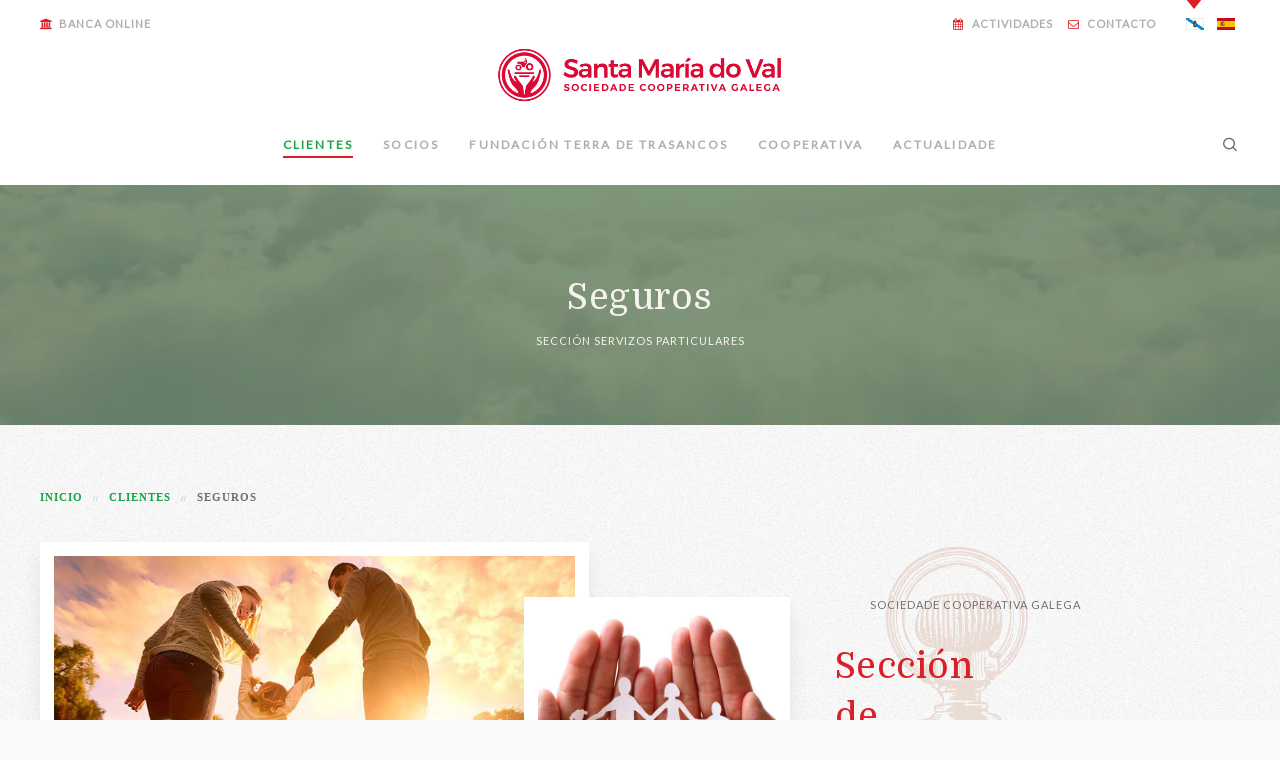

--- FILE ---
content_type: text/html; charset=utf-8
request_url: https://cooperativaoval.com/clientes/seguros
body_size: 10821
content:
<!DOCTYPE HTML>
<html lang="gl-es" dir="ltr"  data-config='{"twitter":0,"plusone":0,"facebook":0,"style":"default"}'>

<head>
<!-- 

		...............................................................................
		...............................................................................
		...............................................................................
		.....000000000000000000000000000000000000000000000000000000000000000000000.....
		.....00.................................................................00.....
		.....00.................................................................00.....
		.....00.................................................................00.....
		.....00.................................................................00.....
		.....00.................................................................00.....
		.....00...............................000................0000...........00.....
		.....00...............00000000.......00000..............00000...........00.....
		.....00..........0000000000000000....00000.............00000............00.....
		.....00.........000000000000000000...00000...........000000.............00.....
		.....00.........00000......00000000..00000..........000000..............00.....
		.....00.........00..........0..0000..00000........0000000...............00.....
		.....00.....................000.000..00000......0000000.................00.....
		.....00.....................0000.00..0000.....0000000...................00.....
		.....00....................000000....00000000000000.....................00.....
		.....00...................000000.....00000000000001.....................00.....
		.....00.................0000000......000000...0000001...................00.....
		.....00................0000000.......0000.......000000..................00.....
		.....00..............0000000.........0000.........00000.................00.....
		.....00.............0000000..........0000..........000001...............00.....
		.....00...........0000000............0000...........000001..............00.....
		.....00.........00000000000000000000.0000.............0000001...........00.....
		.....00.........00000000000000000000.0000...............0000001.........00.....
		.....00.........00000000000000000000.0000................000000.........00.....
		.....00.................................................................00.....
		.....00.................................................................00.....
		.....00.................................................................00.....
		.....00.................................................................00.....
		.....00.........111..................0..................................00.....
		.....00........0011....0.01...001....00....0101...1000101...101.........00.....
		.....00.........1101...000....000....01...10100...00.0.00...1000........00.....
		.....00........1010.....0.....110....10....111....11.0.11....101........00.....
		.....00................01...............................................00.....
		.....00.................................................................00.....
		.....00.................................................................00.....
		.....00.................................................................00.....
		.....00.................................................................00.....
		.....000000000000000000000000000000000000000000000000000000000000000000000.....
		...............................................................................
		...............................................................................
		...............................................................................

  			design:  2KSystems informatica
  			website: https://www.2ksystems.com/ 
  			email:   info@2ksystems.com
  
-->  	  		
<meta http-equiv="X-UA-Compatible" content="IE=edge">
<meta name="viewport" content="width=device-width, initial-scale=1">
<meta charset="utf-8" />
	<base href="https://cooperativaoval.com/clientes/seguros" />
	<meta name="keywords" content="cooperativa, 'o val', crédito, seguros, supermercado, agrotenda, 'obra social', " />
	<meta name="rights" content="Copyright ©  2018 Todos los derechos reservados." />
	<meta name="description" content="A Cooperativa do Val é unha asociación autónoma de persoas que se uniron voluntariamente para formar unha organización democrática cuxa administración e xestión se leva a cabo da forma que acordada polos socios." />
	<title>Cooperativa O Val - Seguros</title>
	<link href="https://cooperativaoval.com/clientes/seguros" rel="alternate" hreflang="gl-ES" />
	<link href="https://cooperativaoval.com/es/clientes/seguros" rel="alternate" hreflang="es-ES" />
	<link href="https://cooperativaoval.com/component/search/?Itemid=271&amp;format=opensearch" rel="search" title="Buscar Cooperativa O Val" type="application/opensearchdescription+xml" />
	<link href="https://cooperativaoval.com/component/search/?Itemid=214&amp;format=opensearch" rel="search" title="Buscar Cooperativa O Val" type="application/opensearchdescription+xml" />
	<link href="/templates/2k_coopoval/favicon.ico" rel="shortcut icon" type="image/vnd.microsoft.icon" />
	<link href="/plugins/system/jce/css/content.css?9310fed4a2832efeca08ee985bd25769" rel="stylesheet" />
	<link href="/media/mod_languages/css/template.css?9310fed4a2832efeca08ee985bd25769" rel="stylesheet" />
	<link href="/plugins/system/cookiespolicynotificationbar/assets/css/cpnb-style.min.css" rel="stylesheet" />
	<link href="/plugins/system/cookiespolicynotificationbar/assets/css/balloon.min.css" rel="stylesheet" />
	<style>


/* BEGIN: Cookies Policy Notification Bar - J! system plugin (Powered by: Web357.com) */
.cpnb-outer { border-color: rgba(0, 0, 0, 0.7); }
.cpnb-outer.cpnb-div-position-top { border-bottom-width: 0px; }
.cpnb-outer.cpnb-div-position-bottom { border-top-width: 0px; }
.cpnb-outer.cpnb-div-position-top-left, .cpnb-outer.cpnb-div-position-top-right, .cpnb-outer.cpnb-div-position-bottom-left, .cpnb-outer.cpnb-div-position-bottom-right { border-width: 0px; }
.cpnb-message { color: #f1f1f3; }
.cpnb-message a { color: #ffffff }
.cpnb-button, .cpnb-button-ok, .cpnb-m-enableAllButton { -webkit-border-radius: 4px; -moz-border-radius: 4px; border-radius: 4px; font-size: 12px; color: #ffffff; background-color: rgba(26, 164, 68, 1); }
.cpnb-button:hover, .cpnb-button:focus, .cpnb-button-ok:hover, .cpnb-button-ok:focus, .cpnb-m-enableAllButton:hover, .cpnb-m-enableAllButton:focus { color: #ffffff; background-color: rgba(26, 164, 68, 1); }
.cpnb-button-decline, .cpnb-button-delete, .cpnb-button-decline-modal, .cpnb-m-DeclineAllButton { color: #ffffff; background-color: rgba(217, 32, 39, 1); }
.cpnb-button-decline:hover, .cpnb-button-decline:focus, .cpnb-button-delete:hover, .cpnb-button-delete:focus, .cpnb-button-decline-modal:hover, .cpnb-button-decline-modal:focus, .cpnb-m-DeclineAllButton:hover, .cpnb-m-DeclineAllButton:focus { color: #ffffff; background-color: rgba(217, 32, 39, 1); }
.cpnb-button-cancel, .cpnb-button-reload, .cpnb-button-cancel-modal { color: #ffffff; background-color: rgba(90, 90, 90, 1); }
.cpnb-button-cancel:hover, .cpnb-button-cancel:focus, .cpnb-button-reload:hover, .cpnb-button-reload:focus, .cpnb-button-cancel-modal:hover, .cpnb-button-cancel-modal:focus { color: #ffffff; background-color: rgba(54, 54, 54, 1); }
.cpnb-button-settings, .cpnb-button-settings-modal { color: #ffffff; background-color: rgba(0, 0, 0, 1); }
.cpnb-button-settings:hover, .cpnb-button-settings:focus, .cpnb-button-settings-modal:hover, .cpnb-button-settings-modal:focus { color: #ffffff; background-color: rgba(0, 0, 0, 1); }
.cpnb-button-more-default, .cpnb-button-more-modal { color: #ffffff; background-color: rgba(123, 138, 139, 1); }
.cpnb-button-more-default:hover, .cpnb-button-more-modal:hover, .cpnb-button-more-default:focus, .cpnb-button-more-modal:focus { color: #ffffff; background-color: rgba(105, 118, 119, 1); }
.cpnb-m-SaveChangesButton { color: #ffffff; background-color: rgba(133, 199, 136, 1); }
.cpnb-m-SaveChangesButton:hover, .cpnb-m-SaveChangesButton:focus { color: #ffffff; background-color: rgba(96, 153, 100, 1); }
@media only screen and (max-width: 600px) {
.cpnb-left-menu-toggle::after, .cpnb-left-menu-toggle-button {
content: "Categories";
}
}
/* END: Cookies Policy Notification Bar - J! system plugin (Powered by: Web357.com) */

	</style>
	<script src="/media/template/jquery-de742b57.js?9310fed4a2832efeca08ee985bd25769"></script>
	<script src="/media/template/jquery-noconflict-da216fcd.js?9310fed4a2832efeca08ee985bd25769"></script>
	<script src="/media/template/jquery-migrate-fecf3dc9.js?9310fed4a2832efeca08ee985bd25769"></script>
	<script src="/media/template/bootstrap-0a22ff3a.js?9310fed4a2832efeca08ee985bd25769"></script>
	<script src="/plugins/system/cookiespolicynotificationbar/assets/js/cookies-policy-notification-bar.min.js"></script>
	<script src="/media/widgetkit/uikit2-07041432.js"></script>
	<script src="/media/widgetkit/wk-scripts-24ab5bcb.js"></script>
	<script>


// BEGIN: Cookies Policy Notification Bar - J! system plugin (Powered by: Web357.com)
var cpnb_config = {"w357_joomla_caching":"0","w357_position":"bottom","w357_hide_after_time":"display_always","w357_duration":"60","w357_animate_duration":"1000","w357_limit":"0","w357_message":"Utilizamos cookies propias e de terceiros para analizar os nosos servizos e \/ ou amosando publicidade relacionada coas túas preferencias en base a un perfil elaborado a partir dos teus hábitos de navegación.","w357_display_ok_btn":"1","w357_buttonText":"Aceptar","w357_display_decline_btn":"1","w357_buttonDeclineText":"Rexeitar","w357_display_cancel_btn":"0","w357_buttonCancelText":"Cancel","w357_display_settings_btn":"1","w357_buttonSettingsText":"Axustes","w357_buttonMoreText":"Más información","w357_buttonMoreLink":"","w357_display_more_info_btn":"0","w357_fontColor":"#f1f1f3","w357_linkColor":"#ffffff","w357_fontSize":"12px","w357_backgroundColor":"rgba(0, 0, 0, 0.7)","w357_borderWidth":"0","w357_body_cover":"1","w357_overlay_state":"0","w357_overlay_color":"rgba(10, 10, 10, 0.3)","w357_height":"auto","w357_cookie_name":"cookiesValDirective","w357_link_target":"_self","w357_popup_width":"800","w357_popup_height":"600","w357_customText":"\u003Ch1\u003EPolítica de cookies\u003C\/h1\u003E\u003Chr \/\u003E\u003Ch3 \/\u003E\u003Cp\u003EUtilizamos cookies propias y de terceros para analizar nuestros servicios y\/o mostrarte publicidad relacionada con tus preferencias en base a un perfil elaborado a partir de tus hábitos de navegación.\u003C\/p\u003E","w357_more_info_btn_type":"custom_text","w357_blockCookies":"1","w357_autoAcceptAfterScrolling":"0","w357_numOfScrolledPixelsBeforeAutoAccept":"300","w357_reloadPageAfterAccept":"0","w357_enableConfirmationAlerts":"0","w357_enableConfirmationAlertsForAcceptBtn":0,"w357_enableConfirmationAlertsForDeclineBtn":0,"w357_enableConfirmationAlertsForDeleteBtn":0,"w357_confirm_allow_msg":"Se realiza esta acción, habilitaranse todas as cookies establecidas neste sitio web. Está seguro de que desexa habilitar todas as cookies deste sitio web?","w357_confirm_delete_msg":"Se realiza esta acción, eliminaranse todas as cookies establecidas neste sitio web. ¿Está seguro de que desexa desactivar e eliminar todas as cookies do seu navegador?","w357_show_in_iframes":"0","w357_shortcode_is_enabled_on_this_page":0,"w357_base_url":"https:\/\/cooperativaoval.com\/","w357_current_url":"https:\/\/cooperativaoval.com\/clientes\/seguros","w357_always_display":"0","w357_show_notification_bar":true,"w357_expiration_cookieSettings":"365","w357_expiration_cookieAccept":"365","w357_expiration_cookieDecline":"180","w357_expiration_cookieCancel":"3","w357_accept_button_class_notification_bar":"cpnb-accept-btn","w357_decline_button_class_notification_bar":"cpnb-decline-btn","w357_cancel_button_class_notification_bar":"cpnb-cancel-btn","w357_settings_button_class_notification_bar":"cpnb-settings-btn","w357_moreinfo_button_class_notification_bar":"cpnb-moreinfo-btn","w357_accept_button_class_notification_bar_modal_window":"cpnb-accept-btn-m","w357_decline_button_class_notification_bar_modal_window":"cpnb-decline-btn-m","w357_save_button_class_notification_bar_modal_window":"cpnb-save-btn-m","w357_buttons_ordering":"[\u0022ok\u0022,\u0022decline\u0022,\u0022settings\u0022,\u0022cancel\u0022,\u0022moreinfo\u0022]"};
// END: Cookies Policy Notification Bar - J! system plugin (Powered by: Web357.com)


// BEGIN: Cookies Policy Notification Bar - J! system plugin (Powered by: Web357.com)
var cpnb_cookiesCategories = {"cookie_categories_group0":{"cookie_category_id":"required-cookies","cookie_category_name":"Cookies técnicas","cookie_category_description":"Son aquelas que permiten ao usuario a navegación a través dunha páxina web, plataforma ou aplicación e a utilización das diferentes opcións ou servizos que nela existan como, por exemplo, controlar o tráfico e a comunicación de datos, identificar a sesión, acceder a partes de acceso restrinxido, lembrar os elementos que integran un pedido, realizar o proceso de compra dun pedido, realizar a solicitude de inscrición ou participación nun evento, utilizar elementos de seguridade durante a navegación, almacenar contidos para a difusión de vídeos ou son ou compartir contidos a través de redes sociais.","cookie_category_checked_by_default":"2","cookie_category_status":"1"},"cookie_categories_group1":{"cookie_category_id":"analytical-cookies","cookie_category_name":"Cookies de análise","cookie_category_description":"Son aquelas que ben tratadas por nós ou por terceiros, permítennos cuantificar o número de usuarios e así realizar a medición e análise estatística da utilización que fan os usuarios do servizo ofertado. Para iso analízase a súa navegación na nosa páxina web co fin de mellorar a oferta de produtos ou servizos que lle ofrecemos.","cookie_category_checked_by_default":"0","cookie_category_status":"1"},"cookie_categories_group2":{"cookie_category_id":"social-media-cookies","cookie_category_name":"Redes sociais","cookie_category_description":"Estas cookies permiten compartir o contido do sitio web con plataformas de redes sociais (por exemplo, Facebook, Twitter, Instagram). Non tenemos o control sobre estas cookies, xa que as establecen as propias plataformas de redes sociais.","cookie_category_checked_by_default":"0","cookie_category_status":"1"}};
// END: Cookies Policy Notification Bar - J! system plugin (Powered by: Web357.com)


// BEGIN: Cookies Policy Notification Bar - J! system plugin (Powered by: Web357.com)
var cpnb_manager = {"w357_m_modalState":"1","w357_m_floatButtonState":"1","w357_m_floatButtonPosition":"bottom_left","w357_m_HashLink":"cookies","w357_m_modal_menuItemSelectedBgColor":"rgba(200, 200, 200, 1)","w357_m_saveChangesButtonColorAfterChange":"rgba(13, 92, 45, 1)","w357_m_floatButtonIconSrc":"https:\/\/cooperativaoval.com\/media\/plg_system_cookiespolicynotificationbar\/icons\/cpnb-cookies-manager-icon-1-64x64.png","w357_m_floatButtonText":"Cookies Manager","w357_m_modalHeadingText":"Advanced Cookie Settings","w357_m_checkboxText":"Habilitado","w357_m_lockedText":"(Locked)","w357_m_EnableAllButtonText":"Permitir todas as cookies","w357_m_DeclineAllButtonText":"Rexeitar todas as cookies","w357_m_SaveChangesButtonText":"Gardar axustes","w357_m_confirmationAlertRequiredCookies":"These cookies are strictly necessary for this website. You can\u0027t disable this category of cookies. Thank you for understanding!"};
// END: Cookies Policy Notification Bar - J! system plugin (Powered by: Web357.com)
GOOGLE_MAPS_API_KEY = "AIzaSyAQjl-sS67-O15w6RRn4R92PJIVV4gWuTE";
	</script>
	<link href="https://cooperativaoval.com/clientes/seguros" rel="alternate" hreflang="x-default" />

<link rel="apple-touch-icon-precomposed" href="/templates/2k_coopoval/apple_touch_icon.png">
<link rel="stylesheet" href="/media/template/bootstrap-db472d05.css">
<link rel="stylesheet" href="/media/template/theme-1b464243.css">
<script src="/media/template/theme-6277c8ac.js"></script>

<!-- BEGIN: Google Analytics -->
<!-- The cookies have been disabled. -->
<!-- END: Google Analytics -->
</head>
<body class="tm-isblog  seguros  mx_preloader">
<!-- BEGIN: Facebook -->
<!-- The cookies have been disabled. -->
<!-- END: Facebook -->


    
        <div class="tm-navbar-container tm-navbar-muted">

                        <div class="tm-toolbar uk-clearfix uk-hidden-small">
                <div class="uk-container uk-container-center">

                                        <div class="uk-float-left"><div class="uk-panel"><ul class="uk-subnav"><li><a href="https://www.socicoop.coop/login.asp?idioma=3" rel="noopener noreferrer nofollow" target="_blank"><i class="uk-icon-bank"></i> Banca Online</a></li></ul></div></div>
                    
                                        <div class="uk-float-right"><div class="uk-panel"><div class="mod-languages">

	<ul class="lang-inline" dir="ltr">
									<li class="lang-active">
			<a href="https://cooperativaoval.com/clientes/seguros">
												<img src="/media/mod_languages/images/gl_es.gif" alt="Galego" title="Galego" />										</a>
			</li>
								<li>
			<a href="/es/clientes/seguros">
												<img src="/media/mod_languages/images/es_es.gif" alt="Español" title="Español" />										</a>
			</li>
				</ul>

</div>
</div>
<div class="uk-panel">
	<div class="uk-flex uk-flex middle">
<ul class="uk-subnav">
<li><a href="/obra-social/actividades"><i class="uk-icon-calendar"></i> Actividades</a></li>
<li><a href="/cooperativa/contacto"><i class="uk-icon-envelope-o"></i> Contacto</a></li>
  </ul>
</div></div></div>
                    
                </div>
            </div>
            
            <nav class="tm-navbar uk-navbar"
    >

        <div class="uk-text-center uk-hidden-small">
        <a class="tm-logo" href="https://cooperativaoval.com">
            
	<div><img src="/images/cooperativa/sta-maria-horizontal-color.png" alt="Cooperativa O Val" style="width: 300px;height:auto;" /></div>        </a>
    </div>
    
    <div class="uk-container uk-container-center uk-margin-top">

                <div class="uk-flex uk-flex-center uk-flex-middle uk-hidden-small">
            <ul class="uk-navbar-nav uk-hidden-small"><li class="uk-parent uk-active" data-uk-dropdown="{'preventflip':'y'}" aria-haspopup="true" aria-expanded="false"><a href="/clientes">Clientes</a><div class="uk-dropdown uk-dropdown-navbar uk-dropdown-width-2"><div class="uk-grid uk-dropdown-grid"><div class="uk-width-1-2"><ul class="uk-nav uk-nav-navbar"><li><a href="/clientes/credito"><i class="far fa-credit-card"></i> Crédito</a></li><li class="uk-active"><a href="/clientes/seguros"><i class="fas fa-heartbeat"></i> Seguros</a></li><li><a href="/clientes/inmobiliaria"><i class="fas fa-key"></i> Inmobiliaria</a></li></ul></div><div class="uk-width-1-2"><ul class="uk-nav uk-nav-navbar"><li><a href="/clientes/supermercado"><i class="fas fa-shopping-basket"></i> Supermercado</a></li><li><a href="/clientes/agrotenda"><i class="fas fa-leaf"></i> Agrotenda</a></li></ul></div></div></div></li><li><a href="/socios">Socios</a></li><li class="uk-parent" data-uk-dropdown="{'preventflip':'y'}" aria-haspopup="true" aria-expanded="false"><a href="/obra-social">Fundación Terra de Trasancos</a><div class="uk-dropdown uk-dropdown-navbar uk-dropdown-width-1"><div class="uk-grid uk-dropdown-grid"><div class="uk-width-1-1"><ul class="uk-nav uk-nav-navbar"><li><a href="/obra-social/actividades"><i class="far fa-calendar"></i> Actividades</a></li><li><a href="/obra-social/web-corporativa"><i class="uk-icon-globe"></i> Web Corporativa</a></li></ul></div></div></div></li><li class="uk-parent" data-uk-dropdown="{'preventflip':'y'}" aria-haspopup="true" aria-expanded="false"><a href="/cooperativa">Cooperativa</a><div class="uk-dropdown uk-dropdown-navbar uk-dropdown-width-2"><div class="uk-grid uk-dropdown-grid"><div class="uk-width-1-2"><ul class="uk-nav uk-nav-navbar"><li><a href="/cooperativa/organo-reitor"><i class="fas fa-users"></i> Órgano Reitor</a></li><li><a href="/cooperativa/historia"><i class="uk-icon-hourglass-2"></i> Historia</a></li><li><a href="/cooperativa/colaboradores"><i class="far fa-handshake"></i> Colaboradores</a></li></ul></div><div class="uk-width-1-2"><ul class="uk-nav uk-nav-navbar"><li><a href="/cooperativa/traballa-con-nos"><i class="uk-icon-puzzle-piece"></i> Traballa con nós</a></li><li><a href="/cooperativa/contacto"><i class="far fa-envelope"></i> Contacto </a></li><li><a href="/cooperativa/galeria-de-imaxes"><i class="uk-icon-photo"></i> Galería de imaxes</a></li></ul></div></div></div></li><li><a href="/actualidade">Actualidade</a></li></ul>        </div>
        
                <div class="uk-flex uk-flex-middle uk-flex-space-between uk-visible-small">

                        <a class="tm-logo-small uk-visible-small" href="https://cooperativaoval.com">
	<img src="/images/cooperativa/sta-maria-horizontal-color.png" width="160" height="auto" alt="Logo" class="uk-responsive-height" /></a>
            
                        <a href="#offcanvas" class="uk-navbar-toggle uk-visible-small" data-uk-offcanvas></a>
            
        </div>
        
    </div>

        <div class="tm-search">
        <div class="uk-visible-large">
<form id="search-40-696c27e125091" class="uk-search" action="/clientes/seguros" method="post" data-uk-search="{'source': '/component/search/?tmpl=raw&amp;type=json&amp;ordering=&amp;searchphrase=all', 'param': 'searchword', 'msgResultsHeader': 'Resultados da pescuda', 'msgMoreResults': 'Máis resultados', 'msgNoResults': 'Non se atoparon resultados', flipDropdown: 1}">
	<input class="uk-search-field" type="text" name="searchword" placeholder="pescudar...">
	<input type="hidden" name="task"   value="search">
	<input type="hidden" name="option" value="com_search">
	<input type="hidden" name="Itemid" value="271">
</form>
</div>
    </div>
    
</nav>

        </div>
    
        <div id="tm-top-a" class="tm-block-top-a uk-block uk-block-muted uk-padding-vertical-remove tm-block-fullwidth" >
        <div class="uk-container uk-container-center">

            <section class="tm-top-a uk-grid uk-hidden-small uk-hidden-medium" data-uk-grid-match="{target:'> div > .uk-panel'}" data-uk-grid-margin>
                
<div class="uk-hidden-small uk-hidden-medium uk-width-large-1-1"><div class="uk-panel uk-hidden-medium uk-hidden-small">
	<div class="uk-cover" style="height:240px;"> 
  <video class="uk-cover-object" width="1280" autoplay="" loop="" muted="" style="">
    <source src="/images/video/sky.mp4" type="video/mp4">
  </video>
  <div class="uk-overlay-panel uk-flex uk-flex-center uk-flex-middle uk-text-center uk-overlay-background uk-overlay-fade">
    <div>
      <div class=" uk-margin">
        <h2 class="uk-text-center uk-margin-top uk-margin-small-bottom">Seguros</h2>
        <p class="tm-text-lead uk-text-center uk-margin-top-remove uk-margin-bottom-remove">Sección servizos particulares </p>
      </div>
    </div>
  </div>
</div>
</div></div>
            </section>

        </div>
    </div>
    
    
    
    
        <div id="tm-main" class="tm-block-main uk-block uk-block-default " >
        <div class="uk-container uk-container-center">
            <div class="tm-main uk-grid uk-position-relative" data-uk-grid-match data-uk-grid-margin>

                                <div class="tm-main uk-width-medium-1-1 uk-flex-order-last">

                    
                                        <main id="tm-content" class="tm-content">

                                                <ul class="uk-breadcrumb"><li><a href="/">Inicio</a></li><li><a href="/clientes">Clientes</a></li><li class="uk-active"><span>Seguros</span></li></ul>
                        
                        <div id="system-message-container">
</div>

<article class="uk-article tm-blog-single " >

	
	
	
	
	
	
			
<section class="uk-grid uk-grid-large uk-margin-top" data-uk-grid-match="{target:'> div > .uk-panel'}" data-uk-grid-margin="">
                
<div class="uk-width-1-1 uk-width-medium-2-3 uk-row-first">
  <div class="uk-panel " >
	<div class="uk-grid uk-grid-collapse  uk-flex-middle" data-uk-grid-margin="">
		<div class="uk-width-medium-7-10  uk-row-first" >
		<div class="" >	
          <div class="uk-position-relative mx-border">
				<img src="/images/home/services-04.jpg" alt="Seguros">

				<a href="/images/home/services-04.jpg" class="uk-position-cover" data-uk-lightbox>
				</a>
			</div>
          </div>
		</div>
		<div class="uk-width-medium-3-10 uk-hidden-small " >
			<div class="uk-panel uk-panel-space   tm-slideshow-panel-right mx-xoffset-110" >
					<div class="uk-position-relative mx-border">
				<img src="/images/clientes/seguros-02.jpg" alt="Seguros">
				<a href="/images/clientes/seguros-02.jpg" class="uk-position-cover" data-uk-lightbox>
				</a>
			</div>
			
			</div>
		</div>
	</div>
  
  <p class="uk-width-9-10 uk-width-large-2-3 uk-text-large destacado uk-margin-large-top uk-margin-bottom uk-margin-left uk-margin-right">Temos unha <span class="uk-text-primary">amplísima variedade de seguros</span> para os nosos socios a prezos moi competitivos no mercado.
</p>
  
  </div></div>

<div class="uk-width-1-1 uk-width-medium-1-3">
  <div class="uk-panel uk-margin-large-top" style="min-height: 380px;" >
	<p class="tm-text-lead ">Sociedade Cooperativa Galega </p>
<h2 class="tm-heading-line mx-xoffset-30"> Sección<br> de <br> seguros.</h2>
	
</div></div>
            </section>


<br/>
<section id="seguros" >
  <div class="uk-grid  uk-margin-large-top" data-uk-grid-match="{target:'> div > .uk-panel'}" data-uk-grid-margin="">
    <div class="uk-width-medium-2-10  uk-row-first">
      <div class="uk-panel uk-margin-left uk-margin-right " >
        <p class="tm-text-small uk-text-left uk-margin-top uk-margin-bottom-remove">Ofrecémosche seguros: </p>
       <ul class="uk-list uk-list-line">
          <li><i class="uk-icon-home uk-icon-justify uk-text-primary uk-margin-right"></i>Fogar.</li>
          <li><i class="uk-icon-heart-o uk-icon-justify uk-text-primary uk-margin-right"></i>Vida.</li>
          <li><i class="uk-icon-stethoscope uk-icon-justify uk-text-primary uk-margin-right"></i>Saúde.</li>

          <li><i class="uk-icon-user-times uk-icon-justify uk-text-primary uk-margin-right"></i>Decesos.</li>

          <li><i class="uk-icon-car uk-icon-justify uk-text-primary uk-margin-right"></i>Coche.</li>
         <li><i class="uk-icon-support uk-icon-justify uk-text-primary uk-margin-right"></i>Accidentes.</li>
         <li><i class="uk-icon-plus uk-icon-justify uk-text-primary uk-margin-right"></i>etc.</li>
        </ul>
      </div>
    </div>
    <div class="uk-width-medium-4-10 ">
     <div class="mx-border mx-yoffset-30 " >
       <a href="/images/clientes/seguros-03.jpg" class="" data-uk-lightbox>
        <div class="uk-cover-background" style="height: 328px; background-image: url(/images/clientes/seguros-03.jpg);"></div>
       </a>
      </div>
      <div class="uk-panel uk-margin-left uk-margin-large-top uk-margin-large-bottom">
        <p class="destacado uk-text-large">Temos unha oferta especial para os soci@s que lles permitirá gozar de <span class="uk-text-primary">importantes vantaxes e descontos</span>.</p>
    </div>
    </div>
    <div class="uk-width-medium-1-10 "> </div>
    <div class="uk-width-medium-3-10 ">
       <div class=" mx-border uk-margin-large-bottom mx-xoffset-60">
         <a href="/images/clientes/seguros-04.jpg" class="" data-uk-lightbox>
        <div class="uk-cover-background" style="height: 184px; background-image: url(/images/clientes/seguros-04.jpg);"></div>
         </a>
      </div>
      <div class="uk-panel uk-margin-left uk-margin-right " >
        <h3>Seguros Espabrok</h3>
        <p>A Cooperativa e a corretaxe de <span class="uk-text-primary">seguros Espabrok</span>, asinaron un acordo de colaboración coa finalidade de <span class="uk-text-primary">beneficiar aos socios e socias cunha oferta especial</span>, que lles permitirá gozar de importantes vantaxes e descontos.</p>

        
      </div>
     
    </div>
    
  </div>
</section>
<br/>

 	
	
	
	
	
	
	
</article>

                    </main>
                    
                    
                </div>
                
                                                
            </div>
        </div>
    </div>
    
    
    
        <div id="tm-bottom-c" class="tm-block-bottom-c uk-block uk-block-muted tm-block-small" >
        <div class="uk-container uk-container-center">
            <section class="tm-bottom-c uk-grid uk-grid-divider" data-uk-grid-match="{target:'> div > .uk-panel'}" data-uk-grid-margin>
                
<div class="uk-width-1-1 uk-width-medium-1-4"><div class="uk-panel"><h3 class="uk-panel-title"><i class=" far fa-comments"></i> Atención al Cliente</h3>
	<p>Horario de atención telefónica<br /> de 9:00 a 20:00 horas <small></small>

</p>

<ul class="uk-list uk-list-line">
            <li><i class="uk-icon-envelope-o  uk-icon-justify uk-margin-small-right"></i> <span id="cloak88f0de457d6c99744db8a78b967fbb1d">Este enderezo de correo está a ser protexido dos robots de correo lixo. Precisa activar o JavaScript para velo.</span><script type='text/javascript'>
				document.getElementById('cloak88f0de457d6c99744db8a78b967fbb1d').innerHTML = '';
				var prefix = '&#109;a' + 'i&#108;' + '&#116;o';
				var path = 'hr' + 'ef' + '=';
				var addy88f0de457d6c99744db8a78b967fbb1d = '&#105;nf&#111;' + '&#64;';
				addy88f0de457d6c99744db8a78b967fbb1d = addy88f0de457d6c99744db8a78b967fbb1d + 'c&#111;&#111;p&#101;r&#97;t&#105;v&#97;&#111;v&#97;l' + '&#46;' + 'c&#111;m';
				var addy_text88f0de457d6c99744db8a78b967fbb1d = '&#105;nf&#111;' + '&#64;' + 'c&#111;&#111;p&#101;r&#97;t&#105;v&#97;&#111;v&#97;l' + '&#46;' + 'c&#111;m';document.getElementById('cloak88f0de457d6c99744db8a78b967fbb1d').innerHTML += '<a ' + path + '\'' + prefix + ':' + addy88f0de457d6c99744db8a78b967fbb1d + '\'>'+addy_text88f0de457d6c99744db8a78b967fbb1d+'<\/a>';
		</script></li>
            <li><i class="uk-icon-phone-square  uk-icon-justify uk-margin-small-right"></i> <small>+34</small> 981 453 901 </li>
           
        </ul></div></div>

<div class="uk-width-1-1 uk-width-medium-1-4"><div class="uk-panel">
	<p>
<script type="widgetkit/map" data-id="wk-map696c27e11b862" data-class=" uk-img-preserve" data-style="width:auto;height:220px;">
    {"width":"auto","height":"220","maptypeid":"roadmap","maptypecontrol":false,"mapctrl":true,"zoom":"10","marker":2,"marker_icon":"#d92027","markercluster":false,"popup_max_width":300,"zoomwheel":false,"draggable":true,"directions":false,"disabledefaultui":true,"styler_invert_lightness":false,"styler_hue":"#1aa444","styler_saturation":"-80","styler_lightness":"15","styler_gamma":"0","media":true,"image_width":"auto","image_height":"auto","media_align":"top","media_width":"1-2","media_breakpoint":"medium","media_border":"none","media_overlay":"icon","overlay_animation":"fade","media_animation":"scale","title":true,"content":true,"social_buttons":true,"title_size":"h3","text_align":"left","link":true,"link_style":"button","link_text":"Read more","link_target":false,"class":"","markers":[{"lat":43.558679,"lng":-8.209243,"icon":"","title":"O Val","content":"\n<div class=\"uk-text-left\">\n\n    \n    \n        <h3 class=\"uk-h3 uk-margin-top-remove\">O Val<\/h3>\n    \n    \n        <div class=\"uk-margin\">Cooperativa O Val\n<\/div>\n    \n    \n    \n    \n<\/div>\n"},{"lat":43.4939282,"lng":-8.2349087,"icon":"","title":"Serantes","content":"\n<div class=\"uk-text-left\">\n\n    \n    \n        <h3 class=\"uk-h3 uk-margin-top-remove\">Serantes<\/h3>\n    \n    \n        <div class=\"uk-margin\">Delegaci\u00f3n de Serantes<\/div>\n    \n    \n    \n    \n<\/div>\n"},{"lat":43.515577265875116,"lng":-8.158084501119228,"icon":"","title":"Xuvia","content":"\n<div class=\"uk-text-left\">\n\n    \n    \n        <h3 class=\"uk-h3 uk-margin-top-remove\">Xuvia<\/h3>\n    \n    \n        <div class=\"uk-margin\">Delegaci\u00f3n Xuvia<\/div>\n    \n    \n        <p><a class=\"uk-button\" href=\"https:\/\/goo.gl\/maps\/rgtnjsHrvBEgboNp8\">Read more<\/a><\/p>\n    \n    \n<\/div>\n"},{"lat":43.47464816641145,"lng":-8.167802870719914,"icon":"","title":"Fene","content":"\n<div class=\"uk-text-left\">\n\n    \n    \n        <h3 class=\"uk-h3 uk-margin-top-remove\">Fene<\/h3>\n    \n    \n        <div class=\"uk-margin\">Delegaci\u00f3n Fene<\/div>\n    \n    \n    \n    \n<\/div>\n"}],"directionsText":"Get Directions"}</script>
</p></div></div>

<div class="uk-width-1-1 uk-width-medium-1-4"><div class="uk-panel"><h3 class="uk-panel-title">Localización</h3>
	<ul class="uk-list uk-list-line">
<li><span class="uk-text-primary">Cooperativa O Val</span>:<br /> Estrada de Valdoviño, Nº459 - 461 <br />15.541 Narón, A Coruña, España</li>
<li><span class="uk-text-primary">Cooperativa Serantes</span>:<br /> Estrada Xoane, 87, <br />15405 Ferrol, A Coruña</li>
<li><span style="color: #d92027;">Supermercado Xuvia</span>:<br />Marcial Calvo, 2 - 4, <br />15570 Narón, A Coruña</li>
<li><span style="color: #d92027;">Supermercado Fene</span>:<br />Av.Marqés de Figueroa, 10 - 12, <br />15500 Fene, A Coruña</li> 
<li>
<ul>
<li><span class="uk-text-primary"></span></li>
</ul>
</li>
</ul></div></div>

<div class="uk-width-1-1 uk-width-medium-1-4"><div class="uk-panel"><h3 class="uk-panel-title"><i class="far fa-question-circle"></i> Preguntas Frecuentes</h3><ul class="category-module uk-list uk-list-line">
						<li>
									<a class="mod-articles-category-title " href="/clientes/seguros/con-que-companias-traballa-a-cooperativa">Con que compañías traballa a Cooperativa?</a>
				
				
				
				
				
				
							</li>
					<li>
									<a class="mod-articles-category-title " href="/clientes/seguros/que-documentacion-teno-que-achegar">Que documentación teño que achegar?</a>
				
				
				
				
				
				
							</li>
					<li>
									<a class="mod-articles-category-title " href="/clientes/seguros/tramitanse-seguros-a-particulares">Tramítanse seguros a particulares?</a>
				
				
				
				
				
				
							</li>
			</ul>
</div></div>
            </section>
        </div>
    </div>
    
        <div id="tm-bottom-d" class="tm-block-bottom-d uk-block uk-block-primary uk-contrast " >
        <div class="uk-container uk-container-center">
            <section class="tm-bottom-d uk-grid" data-uk-grid-match="{target:'> div > .uk-panel'}" data-uk-grid-margin>
                
<div class="uk-width-1-1"><div class="uk-panel"><div class="uk-panel-badge uk-badge">Accesos</div>
	<h3 class=" mx-line uk-margin-bottom">
  <i class="uk-icon-bookmark-o"></i>&nbsp; Máis  <b>información</b> 
</h3>
<br/>
<div>


<div id="wk-grid4f9" class="uk-grid-width-1-1 uk-grid-width-small-1-2 uk-grid-width-medium-1-4 uk-grid uk-grid-match uk-text-left " data-uk-grid-match="{target:'> div > .uk-panel', row:true}" data-uk-grid-margin  data-uk-scrollspy="{cls:'uk-animation-slide-right uk-invisible', target:'> div > .uk-panel', delay:300}">


    <div>
        <div class="uk-panel uk-invisible">

            
            
            
            
            
            
            
                        <div class="uk-margin"><ul class="uk-list uk-list-line uk-text-left-small">
    <li>
        <a href="/clientes">
            <i class="far fa-user uk-icon-justify "></i>
            &nbsp; Clientes
        </a>
    </li>
    <li>
        <a href="/socios">
            <i class="far fa-star uk-icon-justify"></i>
            &nbsp; Socios
        </a>
    </li>
        
    <li>
        <a href="/obra-social">
            <i class="fas fa-university uk-icon-justify"></i>
            &nbsp; Fundación Terra de Trasancos
        </a>
    </li>
    <li>
        <a href="/cooperativa">
            <i class="far fa-flag uk-icon-justify"></i>
            &nbsp; Cooperativa
        </a>
    </li>
  
   
</ul>
</div>
            
            
            
            
        </div>
    </div>


    <div>
        <div class="uk-panel uk-invisible">

            
            
            
            
            
            
            
                        <div class="uk-margin"><ul class="uk-list uk-list-line uk-text-left-small">
    <li>
        <a href="/clientes/credito">
            <i class="fas fa-credit-card uk-icon-justify "></i>
            &nbsp; Crédito
        </a>
    </li>
    <li>
        <a href="/clientes/supermercado">
            <i class="fas fa-shopping-basket uk-icon-justify"></i>
            &nbsp; Supermercado
        </a>
    </li>
        
    <li>
        <a href="/clientes/agrotenda">
            <i class="fas fa-leaf uk-icon-justify"></i>
            &nbsp; Agrotenda
        </a>
    </li>
    <li>
        <a href="/clientes/seguros">
            <i class="fas fa-heartbeat uk-icon-justify"></i>
            &nbsp; Seguros
        </a>
    </li>
  
   
</ul>
</div>
            
            
            
            
        </div>
    </div>


    <div>
        <div class="uk-panel uk-invisible">

            
            
            
            
            
            
            
                        <div class="uk-margin"><ul class="uk-list uk-list-line uk-text-left-small">
    <li>
        <a href="/actualidade">
            
            <i class="fas fa-newspaper uk-icon-justify"></i>
            &nbsp; Actualidade
        </a>
    </li>
    <li>
        <a href="https://www.socicoop.coop/login.asp?idioma=3" target="_blank">
            <i class="far fa-money-bill-alt uk-icon-justify"></i>
            &nbsp; Banca On-line
        </a>
    </li>
    <li>
        <a href="/obra-social/actividades">
            <i class="far fa-calendar uk-icon-justify"></i>
            &nbsp; Actividades
        </a>
    </li>
    <li>
        <a href="/cooperativa/traballa-con-nos">
            <i class="uk-icon-puzzle-piece uk-icon-justify"></i>
            &nbsp; Traballa con nos
        </a>
    </li>
   
</ul>
</div>
            
            
            
            
        </div>
    </div>


    <div>
        <div class="uk-panel uk-invisible">

            
            
            
            
            
            
            
                        <div class="uk-margin"><ul class="uk-list uk-list-line uk-text-left-small">
    <li>
        <a href="/cooperativa/organo-reitor">
            <i class="fas fa-users uk-icon-justify"></i>
            &nbsp; Organo reitor
        </a>
    </li>
    <li>
        <a href="/cooperativa/historia">
            <i class="far fa-hourglass uk-icon-justify"></i>
            &nbsp; Historia
        </a>
    </li>
    <li>
        <a href="/cooperativa/colaboradores">
            <i class="far fa-handshake uk-icon-justify"></i>
            &nbsp; Colaboradores
        </a>
    </li>
    <li>
        <a href="/cooperativa/contacto?view=visforms&amp;id=4">
            <i class="far fa-envelope uk-icon-justify"></i>
            &nbsp; Contacto
        </a>
    </li>
   
</ul>
</div>
            
            
            
            
        </div>
    </div>


</div>

<script>
(function($){

    // get the images of the gallery and replace it by a canvas of the same size to fix the problem with overlapping images on load.
    $('img[width][height]:not(.uk-overlay-panel)', $('#wk-grid4f9')).each(function() {

        var $img = $(this);

        if (this.width == 'auto' || this.height == 'auto' || !$img.is(':visible')) {
            return;
        }

        var $canvas = $('<canvas class="uk-responsive-width"></canvas>').attr({width:$img.attr('width'), height:$img.attr('height')}),
            img = new Image,
            release = function() {
                $canvas.remove();
                $img.css('display', '');
                release = function(){};
            };

        $img.css('display', 'none').after($canvas);

        $(img).on('load', function(){ release(); });
        setTimeout(function(){ release(); }, 1000);

        img.src = this.src;

    });

})(jQuery);
</script>


</div></div></div>
            </section>
        </div>
    </div>
    
        <footer id="tm-footer" class="tm-footer uk-block uk-block-muted tm-block-small">
        <div class="uk-container uk-container-center">
            <div class="uk-flex uk-flex-middle uk-flex-space-between uk-text-center-small">

                                <div class="tm-footer-left">
                    <div class="uk-panel"><ul class="uk-subnav"><li><a href="/privacidade">Privacidade</a></li><li><a href="/cookies">Cookies</a></li><li><a href="/contacto">Contacto</a></li></ul></div>					
					<div class="design"> 2018 © <b>Cooperativa O val</b> <span class="uk-hidden-small">Todos os dereitos reservados.</span>&nbsp; <span>Diseño</span> <a href="https://www.2ksystems.com" target="_blank" alt="2Ksystems" data-uk-tooltip="{pos:'top'}" title="Diseño web 2Ksystems"><svg version="1.1" id="simbolo" xmlns="http://www.w3.org/2000/svg" xmlns:xlink="http://www.w3.org/1999/xlink" x="0px" y="0px"
	 viewBox="0 0 16 12" style="enable-background:new 0 0 16 12;" xml:space="preserve"><path d="M0.5,1.5c0,0,3.1-1.8,5.1,0c0,0,1.6,1.3,0.3,4.1c0,0,0.1-0.5-0.1-1C5.6,3.6,4.7,2.4,2.8,2.3c0,0-1.3-0.1-2.4,0.8
	c0,0-0.2,0.2-0.2-0.2c0,0,0-0.8,0-1S0.4,1.6,0.5,1.5z M3,6.7L0.3,9.9h2.1C3.1,9.1,4,8.1,4.6,7.5c0.5-0.6,0.7-1,0.7-1
	c1.3-2.7-1.4-3.7-1.4-3.7C5,4.4,3,6.7,3,6.7z M0,11.3c0,0.5,0.4,0.5,0.4,0.5h6.3C6.9,11.6,6.9,11,6.9,11c0-0.6-0.2-0.7-0.2-0.7
	l-6.6,0C0,10.5,0,11.3,0,11.3z M7.3,11.7c1.1,0.1,1.3-0.4,1.3-0.4l0.1-4.5c0.4-0.1,1.2-0.6,1.2-0.6c1.1,0.4,2.8,3.4,2.8,3.4
	c1.1,1.7,1.9,2.2,1.9,2.2c1.1,0.3,1.4-0.6,1.4-0.6c-1.1-0.8-2.2-2.7-2.2-2.7c-1.6-2.5-2.7-3.1-2.7-3.1c3.6-2.5,4.4-5.2,4.4-5.2
	c-0.9-0.9-1.5,0.1-1.5,0.1c-2.6,4.1-5.2,4.8-5.2,4.8V0.2C7.7-0.1,7.3,0.6,7.3,0.6V11.7z"/></svg></a>&nbsp;<small>04/18</small></div>
					
                                    </div>
                
                                <a class="tm-totop-scroller" data-uk-smooth-scroll href="#"></a>
                
                                <div class="tm-footer-right">
                    <div class="uk-panel">
	<a href="https://www.facebook.com/cooperativaoval/" class="uk-margin-right  uk-icon-facebook uk-icon-small"></a>
<a href="#" class="uk-margin-right   uk-icon-twitter uk-icon-small"></a>
<a href="/component/contact/contact/2?Itemid=280" class=" uk-icon-envelope-o uk-icon-small"></a></div>                </div>
                
                
            </div>
        </div>
    </footer>
    
    
     <script>
			Mx_Preloader.config({
				background: ["#F9F9F9"],
				mode:'logo',
				logo_size: [150, 150],
				logo:'/images/cooperativa-oval.svg',
			});
</script> 
        <div id="offcanvas" class="uk-offcanvas">
        <div class="uk-offcanvas-bar uk-offcanvas-bar-flip"><div class="uk-panel"><div class="mod-languages">

	<ul class="lang-inline" dir="ltr">
									<li class="lang-active">
			<a href="https://cooperativaoval.com/clientes/seguros">
												<img src="/media/mod_languages/images/gl_es.gif" alt="Galego" title="Galego" />										</a>
			</li>
								<li>
			<a href="/es/clientes/seguros">
												<img src="/media/mod_languages/images/es_es.gif" alt="Español" title="Español" />										</a>
			</li>
				</ul>

</div>
</div>
<div class="uk-panel">
<form id="search-104-696c27e126671" class="uk-search" action="/clientes/seguros" method="post" >
	<input class="uk-search-field" type="text" name="searchword" placeholder="pescudar...">
	<input type="hidden" name="task"   value="search">
	<input type="hidden" name="option" value="com_search">
	<input type="hidden" name="Itemid" value="214">
</form>
</div>
<ul class="uk-nav uk-nav-offcanvas"><li class="uk-parent uk-active"><a href="/clientes">Clientes</a><ul class="uk-nav-sub"><li><a href="/clientes/credito"><i class="far fa-credit-card"></i> Crédito</a></li><li class="uk-active"><a href="/clientes/seguros"><i class="fas fa-heartbeat"></i> Seguros</a></li><li><a href="/clientes/inmobiliaria"><i class="fas fa-key"></i> Inmobiliaria</a></li><li><a href="/clientes/supermercado"><i class="fas fa-shopping-basket"></i> Supermercado</a></li><li><a href="/clientes/agrotenda"><i class="fas fa-leaf"></i> Agrotenda</a></li></ul></li><li><a href="/socios">Socios</a></li><li class="uk-parent"><a href="/obra-social">Fundación Terra de Trasancos</a><ul class="uk-nav-sub"><li><a href="/obra-social/actividades"><i class="far fa-calendar"></i> Actividades</a></li><li><a href="/obra-social/web-corporativa"><i class="uk-icon-globe"></i> Web Corporativa</a></li></ul></li><li class="uk-parent"><a href="/cooperativa">Cooperativa</a><ul class="uk-nav-sub"><li><a href="/cooperativa/organo-reitor"><i class="fas fa-users"></i> Órgano Reitor</a></li><li><a href="/cooperativa/historia"><i class="uk-icon-hourglass-2"></i> Historia</a></li><li><a href="/cooperativa/colaboradores"><i class="far fa-handshake"></i> Colaboradores</a></li><li><a href="/cooperativa/traballa-con-nos"><i class="uk-icon-puzzle-piece"></i> Traballa con nós</a></li><li><a href="/cooperativa/contacto"><i class="far fa-envelope"></i> Contacto </a></li><li><a href="/cooperativa/galeria-de-imaxes"><i class="uk-icon-photo"></i> Galería de imaxes</a></li></ul></li><li><a href="/actualidade">Actualidade</a></li></ul></div>
    </div>
    
</body>
</html>


--- FILE ---
content_type: text/css
request_url: https://cooperativaoval.com/media/template/theme-1b464243.css
body_size: 41428
content:
@import 'https://fonts.googleapis.com/css?family=Lato';
@import 'https://fonts.googleapis.com/css?family=Domine';
html{font:300 14px / 25px 'Lato';-webkit-text-size-adjust:100%;-ms-text-size-adjust:100%;background:#f9f9f9;color:#707070;background-image:none}body{margin:0}a{background:transparent}a:active,a:hover{outline:0}a,.uk-link{color:#1aa444;text-decoration:none;cursor:pointer}a:hover,.uk-link:hover{color:#0a3d19;text-decoration:none}abbr[title]{border-bottom:1px dotted}b,strong{font-weight:bold}:not(pre)>code,:not(pre)>kbd,:not(pre)>samp{font-size:13px;font-family:Consolas,monospace,serif;color:#f15168;white-space:nowrap}em{color:#d92027}ins{background:rgba(249,182,65,0.4);color:#707070;text-decoration:none}mark{background:rgba(65,249,113,0.4);color:#707070}q{font-style:italic}small{font-size:80%}sub,sup{font-size:75%;line-height:0;position:relative;vertical-align:baseline}sup{top:-0.5em}sub{bottom:-0.25em}audio,canvas,iframe,img,svg,video{vertical-align:middle}audio,canvas,img,svg,video{max-width:100%;height:auto;box-sizing:border-box}.uk-img-preserve,
.uk-img-preserve audio,
.uk-img-preserve canvas,
.uk-img-preserve img,
.uk-img-preserve svg,
.uk-img-preserve
video{max-width:none}img{border:0}svg:not(:root){overflow:hidden}blockquote,figure{margin:0}p,ul,ol,dl,blockquote,pre,address,fieldset,figure{margin:0
0 15px 0}*+p,*+ul,*+ol,*+dl,*+blockquote,*+pre,*+address,*+fieldset,*+figure{margin-top:15px}h1,h2,h3,h4,h5,h6{margin:0
0 15px 0;font-family:'Domine';font-weight:normal;color:#d92027;text-transform:none;letter-spacing:0.5px}*+h1,*+h2,*+h3,*+h4,*+h5,*+h6{margin-top:25px}h1,.uk-h1{font-size:42px;line-height:54px;color:#d92027}h2,.uk-h2{font-size:36px;line-height:50px;color:#d92027}h3,.uk-h3{font-size:16px;line-height:23px}h4,.uk-h4{font-size:14px;line-height:20px;font-family:'Lato';font-weight:normal;text-transform:uppercase;letter-spacing:1.5px}h5,.uk-h5{font-size:13px;line-height:20px;font-family:'Lato';font-weight:normal;text-transform:uppercase;letter-spacing:1.5px}h6,.uk-h6{font-size:12px;line-height:19px;font-family:'Lato';font-weight:normal;text-transform:uppercase;letter-spacing:1.5px}ul,ol{padding-left:30px}ul>li>ul,ul>li>ol,ol>li>ol,ol>li>ul{margin:0}dt{font-weight:bold}dd{margin-left:0}hr{box-sizing:content-box;height:0;margin:15px
0;border:0;border-top:1px solid rgba(0,0,0,0.07)}address{font-style:normal}blockquote{padding-left:15px;border-left:5px solid rgba(0,0,0,0.07);font-size:18px;line-height:26px;font-style:italic}pre{padding:20px;background:#eee;font:13px / 19px Consolas,monospace,serif;color:#707070;-moz-tab-size:4;tab-size:4;overflow:auto;border-radius:0px}::-moz-selection{background:rgba(10,61,25,0.7);color:#f4f4f4;text-shadow:none}::selection{background:rgba(10,61,25,0.7);color:#f4f4f4;text-shadow:none}article,aside,details,figcaption,figure,footer,header,main,nav,section,summary{display:block}progress{vertical-align:baseline}audio:not([controls]){display:none}[hidden],template{display:none}iframe{border:0}@media screen and (max-width: 400px){@-ms-viewport{width:device-width}}pre
code{background:transparent}.uk-grid{display:-ms-flexbox;display:-webkit-flex;display:flex;-ms-flex-wrap:wrap;-webkit-flex-wrap:wrap;flex-wrap:wrap;margin:0;padding:0;list-style:none}.uk-grid:before,.uk-grid:after{content:"";display:block;overflow:hidden}.uk-grid:after{clear:both}.uk-grid>*{-ms-flex:none;-webkit-flex:none;flex:none;margin:0;float:left}.uk-grid>*>:last-child{margin-bottom:0}.uk-grid{margin-left:-25px}.uk-grid>*{padding-left:25px}.uk-grid+.uk-grid,.uk-grid-margin,.uk-grid>*>.uk-panel+.uk-panel{margin-top:25px}@media (min-width: 1220px){.uk-grid{margin-left:-35px}.uk-grid>*{padding-left:35px}.uk-grid+.uk-grid,.uk-grid-margin,.uk-grid>*>.uk-panel+.uk-panel{margin-top:35px}}.uk-grid-collapse{margin-left:0}.uk-grid-collapse>*{padding-left:0}.uk-grid-collapse+.uk-grid-collapse,.uk-grid-collapse>.uk-grid-margin,.uk-grid-collapse>*>.uk-panel+.uk-panel{margin-top:0}.uk-grid-small{margin-left:-10px}.uk-grid-small>*{padding-left:10px}.uk-grid-small+.uk-grid-small,.uk-grid-small>.uk-grid-margin,.uk-grid-small>*>.uk-panel+.uk-panel{margin-top:10px}.uk-grid-medium{margin-left:-25px}.uk-grid-medium>*{padding-left:25px}.uk-grid-medium+.uk-grid-medium,.uk-grid-medium>.uk-grid-margin,.uk-grid-medium>*>.uk-panel+.uk-panel{margin-top:25px}@media (min-width: 960px){.uk-grid-large{margin-left:-35px}.uk-grid-large>*{padding-left:35px}.uk-grid-large+.uk-grid-large,.uk-grid-large-margin,.uk-grid-large>*>.uk-panel+.uk-panel{margin-top:35px}}@media (min-width: 1220px){.uk-grid-large{margin-left:-45px}.uk-grid-large>*{padding-left:45px}.uk-grid-large+.uk-grid-large,.uk-grid-large-margin,.uk-grid-large>*>.uk-panel+.uk-panel{margin-top:45px}}.uk-grid-divider:not(:empty){margin-left:-25px;margin-right:-25px}.uk-grid-divider>*{padding-left:25px;padding-right:25px}.uk-grid-divider>[class*='uk-width-1-']:not(.uk-width-1-1):nth-child(n+2),.uk-grid-divider>[class*='uk-width-2-']:nth-child(n+2),.uk-grid-divider>[class*='uk-width-3-']:nth-child(n+2),.uk-grid-divider>[class*='uk-width-4-']:nth-child(n+2),.uk-grid-divider>[class*='uk-width-5-']:nth-child(n+2),.uk-grid-divider>[class*='uk-width-6-']:nth-child(n+2),.uk-grid-divider>[class*='uk-width-7-']:nth-child(n+2),.uk-grid-divider>[class*='uk-width-8-']:nth-child(n+2),.uk-grid-divider>[class*='uk-width-9-']:nth-child(n+2){border-left:1px solid rgba(0, 0, 0, 0.07)}@media (min-width: 768px){.uk-grid-divider>[class*='uk-width-medium-']:not(.uk-width-medium-1-1):nth-child(n+2){border-left:1px solid rgba(0, 0, 0, 0.07)}}@media (min-width: 960px){.uk-grid-divider>[class*='uk-width-large-']:not(.uk-width-large-1-1):nth-child(n+2){border-left:1px solid rgba(0, 0, 0, 0.07)}}@media (min-width: 1220px){.uk-grid-divider:not(:empty){margin-left:-35px;margin-right:-35px}.uk-grid-divider>*{padding-left:35px;padding-right:35px}.uk-grid-divider:empty{margin-top:35px;margin-bottom:35px}}.uk-grid-divider:empty{margin-top:25px;margin-bottom:25px;border-top:1px solid rgba(0,0,0,0.07)}.uk-grid-match>*{display:-ms-flexbox;display:-webkit-flex;display:flex;-ms-flex-wrap:wrap;-webkit-flex-wrap:wrap;flex-wrap:wrap}.uk-grid-match>*>*{-ms-flex:none;-webkit-flex:none;flex:none;box-sizing:border-box;width:100%}[class*='uk-grid-width']>*{box-sizing:border-box;width:100%}.uk-grid-width-1-2>*{width:50%}.uk-grid-width-1-3>*{width:33.333%}.uk-grid-width-1-4>*{width:25%}.uk-grid-width-1-5>*{width:20%}.uk-grid-width-1-6>*{width:16.666%}.uk-grid-width-1-10>*{width:10%}.uk-grid-width-auto>*{width:auto}@media (min-width: 480px){.uk-grid-width-small-1-1>*{width:100%}.uk-grid-width-small-1-2>*{width:50%}.uk-grid-width-small-1-3>*{width:33.333%}.uk-grid-width-small-1-4>*{width:25%}.uk-grid-width-small-1-5>*{width:20%}.uk-grid-width-small-1-6>*{width:16.666%}.uk-grid-width-small-1-10>*{width:10%}}@media (min-width: 768px){.uk-grid-width-medium-1-1>*{width:100%}.uk-grid-width-medium-1-2>*{width:50%}.uk-grid-width-medium-1-3>*{width:33.333%}.uk-grid-width-medium-1-4>*{width:25%}.uk-grid-width-medium-1-5>*{width:20%}.uk-grid-width-medium-1-6>*{width:16.666%}.uk-grid-width-medium-1-10>*{width:10%}}@media (min-width: 960px){.uk-grid-width-large-1-1>*{width:100%}.uk-grid-width-large-1-2>*{width:50%}.uk-grid-width-large-1-3>*{width:33.333%}.uk-grid-width-large-1-4>*{width:25%}.uk-grid-width-large-1-5>*{width:20%}.uk-grid-width-large-1-6>*{width:16.666%}.uk-grid-width-large-1-10>*{width:10%}}@media (min-width: 1220px){.uk-grid-width-xlarge-1-1>*{width:100%}.uk-grid-width-xlarge-1-2>*{width:50%}.uk-grid-width-xlarge-1-3>*{width:33.333%}.uk-grid-width-xlarge-1-4>*{width:25%}.uk-grid-width-xlarge-1-5>*{width:20%}.uk-grid-width-xlarge-1-6>*{width:16.666%}.uk-grid-width-xlarge-1-10>*{width:10%}}[class*='uk-width']{box-sizing:border-box;width:100%}.uk-width-1-1{width:100%}.uk-width-1-2,.uk-width-2-4,.uk-width-3-6,.uk-width-5-10{width:50%}.uk-width-1-3,.uk-width-2-6{width:33.333%}.uk-width-2-3,.uk-width-4-6{width:66.666%}.uk-width-1-4{width:25%}.uk-width-3-4{width:75%}.uk-width-1-5,.uk-width-2-10{width:20%}.uk-width-2-5,.uk-width-4-10{width:40%}.uk-width-3-5,.uk-width-6-10{width:60%}.uk-width-4-5,.uk-width-8-10{width:80%}.uk-width-1-6{width:16.666%}.uk-width-5-6{width:83.333%}.uk-width-1-10{width:10%}.uk-width-3-10{width:30%}.uk-width-7-10{width:70%}.uk-width-9-10{width:90%}@media (min-width: 480px){.uk-width-small-1-1{width:100%}.uk-width-small-1-2,.uk-width-small-2-4,.uk-width-small-3-6,.uk-width-small-5-10{width:50%}.uk-width-small-1-3,.uk-width-small-2-6{width:33.333%}.uk-width-small-2-3,.uk-width-small-4-6{width:66.666%}.uk-width-small-1-4{width:25%}.uk-width-small-3-4{width:75%}.uk-width-small-1-5,.uk-width-small-2-10{width:20%}.uk-width-small-2-5,.uk-width-small-4-10{width:40%}.uk-width-small-3-5,.uk-width-small-6-10{width:60%}.uk-width-small-4-5,.uk-width-small-8-10{width:80%}.uk-width-small-1-6{width:16.666%}.uk-width-small-5-6{width:83.333%}.uk-width-small-1-10{width:10%}.uk-width-small-3-10{width:30%}.uk-width-small-7-10{width:70%}.uk-width-small-9-10{width:90%}}@media (min-width: 768px){.uk-width-medium-1-1{width:100%}.uk-width-medium-1-2,.uk-width-medium-2-4,.uk-width-medium-3-6,.uk-width-medium-5-10{width:50%}.uk-width-medium-1-3,.uk-width-medium-2-6{width:33.333%}.uk-width-medium-2-3,.uk-width-medium-4-6{width:66.666%}.uk-width-medium-1-4{width:25%}.uk-width-medium-3-4{width:75%}.uk-width-medium-1-5,.uk-width-medium-2-10{width:20%}.uk-width-medium-2-5,.uk-width-medium-4-10{width:40%}.uk-width-medium-3-5,.uk-width-medium-6-10{width:60%}.uk-width-medium-4-5,.uk-width-medium-8-10{width:80%}.uk-width-medium-1-6{width:16.666%}.uk-width-medium-5-6{width:83.333%}.uk-width-medium-1-10{width:10%}.uk-width-medium-3-10{width:30%}.uk-width-medium-7-10{width:70%}.uk-width-medium-9-10{width:90%}}@media (min-width: 960px){.uk-width-large-1-1{width:100%}.uk-width-large-1-2,.uk-width-large-2-4,.uk-width-large-3-6,.uk-width-large-5-10{width:50%}.uk-width-large-1-3,.uk-width-large-2-6{width:33.333%}.uk-width-large-2-3,.uk-width-large-4-6{width:66.666%}.uk-width-large-1-4{width:25%}.uk-width-large-3-4{width:75%}.uk-width-large-1-5,.uk-width-large-2-10{width:20%}.uk-width-large-2-5,.uk-width-large-4-10{width:40%}.uk-width-large-3-5,.uk-width-large-6-10{width:60%}.uk-width-large-4-5,.uk-width-large-8-10{width:80%}.uk-width-large-1-6{width:16.666%}.uk-width-large-5-6{width:83.333%}.uk-width-large-1-10{width:10%}.uk-width-large-3-10{width:30%}.uk-width-large-7-10{width:70%}.uk-width-large-9-10{width:90%}}@media (min-width: 1220px){.uk-width-xlarge-1-1{width:100%}.uk-width-xlarge-1-2,.uk-width-xlarge-2-4,.uk-width-xlarge-3-6,.uk-width-xlarge-5-10{width:50%}.uk-width-xlarge-1-3,.uk-width-xlarge-2-6{width:33.333%}.uk-width-xlarge-2-3,.uk-width-xlarge-4-6{width:66.666%}.uk-width-xlarge-1-4{width:25%}.uk-width-xlarge-3-4{width:75%}.uk-width-xlarge-1-5,.uk-width-xlarge-2-10{width:20%}.uk-width-xlarge-2-5,.uk-width-xlarge-4-10{width:40%}.uk-width-xlarge-3-5,.uk-width-xlarge-6-10{width:60%}.uk-width-xlarge-4-5,.uk-width-xlarge-8-10{width:80%}.uk-width-xlarge-1-6{width:16.666%}.uk-width-xlarge-5-6{width:83.333%}.uk-width-xlarge-1-10{width:10%}.uk-width-xlarge-3-10{width:30%}.uk-width-xlarge-7-10{width:70%}.uk-width-xlarge-9-10{width:90%}}@media (min-width: 768px){[class*='uk-push-'],[class*='uk-pull-']{position:relative}.uk-push-1-2,.uk-push-2-4,.uk-push-3-6,.uk-push-5-10{left:50%}.uk-push-1-3,.uk-push-2-6{left:33.333%}.uk-push-2-3,.uk-push-4-6{left:66.666%}.uk-push-1-4{left:25%}.uk-push-3-4{left:75%}.uk-push-1-5,.uk-push-2-10{left:20%}.uk-push-2-5,.uk-push-4-10{left:40%}.uk-push-3-5,.uk-push-6-10{left:60%}.uk-push-4-5,.uk-push-8-10{left:80%}.uk-push-1-6{left:16.666%}.uk-push-5-6{left:83.333%}.uk-push-1-10{left:10%}.uk-push-3-10{left:30%}.uk-push-7-10{left:70%}.uk-push-9-10{left:90%}.uk-pull-1-2,.uk-pull-2-4,.uk-pull-3-6,.uk-pull-5-10{left:-50%}.uk-pull-1-3,.uk-pull-2-6{left:-33.333%}.uk-pull-2-3,.uk-pull-4-6{left:-66.666%}.uk-pull-1-4{left:-25%}.uk-pull-3-4{left:-75%}.uk-pull-1-5,.uk-pull-2-10{left:-20%}.uk-pull-2-5,.uk-pull-4-10{left:-40%}.uk-pull-3-5,.uk-pull-6-10{left:-60%}.uk-pull-4-5,.uk-pull-8-10{left:-80%}.uk-pull-1-6{left:-16.666%}.uk-pull-5-6{left:-83.333%}.uk-pull-1-10{left:-10%}.uk-pull-3-10{left:-30%}.uk-pull-7-10{left:-70%}.uk-pull-9-10{left:-90%}}.uk-panel{display:block;position:relative}.uk-panel,.uk-panel:hover{text-decoration:none}.uk-panel:before,.uk-panel:after{content:"";display:table}.uk-panel:after{clear:both}.uk-panel>:not(.uk-panel-title):last-child{margin-bottom:0}.uk-panel-title{margin-top:0;margin-bottom:15px;font-size:18px;line-height:25px;font-weight:400;text-transform:none;color:#d92027;font-family:'Domine'}.uk-panel-badge{position:absolute;top:0;right:0;z-index:1}.uk-panel-teaser{margin-bottom:35px}.uk-panel-body{padding:20px}.uk-panel-box{padding:20px;background:#fefefe;color:#707070;overflow:hidden;border-radius:0px;background-image:none;box-shadow:none rgba(89, 93, 104, 0.2)}.uk-panel-box .uk-panel-teaser>.uk-overlay{border-radius:0px 0px 0 0}.uk-panel-box .uk-button:disabled{background-color:#f3f3f3 !important;color:#afafaf !important}.uk-panel-box .uk-button-link:disabled{background:none !important}.uk-panel-box-hover:hover{color:#707070}.uk-panel-box .uk-panel-title{color:#d92027}.uk-panel-box .uk-panel-badge{top:0px;right:20px}.uk-panel-box>.uk-panel-teaser{margin-top:-20px;margin-left:-20px;margin-right:-20px}.uk-panel-box>.uk-nav-side{margin:0
-20px}.uk-panel-box-primary{background-color:#0a3d19;color:#fff;background-image:none, linear-gradient(156deg, #1aa444, #0a3d19);box-shadow:none rgba(32, 46, 5, 0.22)}.uk-panel-box-primary .uk-panel-title > a,
.uk-panel-box-primary h1,
.uk-panel-box-primary h2,
.uk-panel-box-primary h3,
.uk-panel-box-primary h4,
.uk-panel-box-primary h5,
.uk-panel-box-primary
h6{color:#fff}.uk-panel-box-primary .uk-button,
.uk-panel-box-primary .uk-button-primary{border-color:rgba(0, 0, 0, 0);background-color:#fff;box-shadow:0 11px 40px 0 rgba(32, 46, 5, 0.2);color:#0a3d19}.uk-panel-box-primary .uk-button-primary{background-image:none, linear-gradient(156deg, rgba(0, 0, 0, 0), rgba(0, 0, 0, 0))}.uk-panel-box-primary .uk-button:hover,
.uk-panel-box-primary .uk-button:focus,
.uk-panel-box-primary .uk-button-primary:hover,
.uk-panel-box-primary .uk-button-primary:focus{background-color:#fff;background-image:none, linear-gradient(156deg, rgba(0, 0, 0, 0), rgba(0, 0, 0, 0));box-shadow:0 10px 17px 0 rgba(32, 46, 5, 0.2);color:#11692b}.uk-panel-box-primary .uk-button:active,
.uk-panel-box-primary .uk-button-primary:active{background-color:#f2f2f2;color:#0a3d19}.uk-panel-box-primary .uk-button:disabled{background-image:none;background-color:rgba(255, 255, 255, 0.5) !important;color:#0a3d19 !important}.uk-panel-box-primary .uk-button-link,
.uk-panel-box-primary .uk-button-link:hover,
.uk-panel-box-primary .uk-button-link:focus,
.uk-panel-box-primary .uk-button-link:active,
.uk-panel-box-primary .uk-button-link.uk-active{border-color:transparent;box-shadow:none;background:none;color:#fff}.uk-panel-box-primary .uk-button-link:after,
.uk-panel-box-primary .uk-button-link:hover:after,
.uk-panel-box-primary .uk-button-link:focus:after,
.uk-panel-box-primary .uk-button-link:active:after,
.uk-panel-box-primary .uk-button-link.uk-active:after{background-color:#fff}.uk-panel-box-primary .uk-button-link:disabled{background:none !important;color:#fff !important}.uk-panel-box-primary .uk-button-link:disabled:after{background-color:#fff !important}.uk-panel-box-primary
a{color:#fff}.uk-panel-box-primary a:hover,
.uk-panel-box-primary a:focus{color:#fff}.uk-panel-box-primary .uk-panel-badge{background:#d92027;color:#fff}.uk-panel-box-primary-hover:hover{color:#1aa444}.uk-panel-box-primary .uk-panel-title{color:#fff}.uk-panel-box-secondary{background-color:#0a3d19;color:#fff;background-image:none, linear-gradient(156deg, #574a2e, #241f13);box-shadow:none rgba(64, 43, 35, 0.22);border:0
solid rgba(0, 0, 0, 0)}.uk-panel-box-secondary .uk-button,
.uk-panel-box-secondary .uk-button-primary{border-color:rgba(0, 0, 0, 0);background-color:#d92027;background-image:none, none;box-shadow:0 11px 40px 0 rgba(32, 46, 5, 0.2);color:#fff}.uk-panel-box-secondary .uk-button-primary{background-image:none, linear-gradient(156deg, rgba(0, 0, 0, 0), rgba(0, 0, 0, 0))}.uk-panel-box-secondary .uk-button:hover,
.uk-panel-box-secondary .uk-button:focus,
.uk-panel-box-secondary .uk-button-primary:hover,
.uk-panel-box-secondary .uk-button-primary:focus{background-color:#fff;background-image:none, linear-gradient(156deg, rgba(0, 0, 0, 0), rgba(0, 0, 0, 0));box-shadow:0 10px 17px 0 rgba(32, 46, 5, 0.2);color:#d92027}.uk-panel-box-secondary .uk-button:active,
.uk-panel-box-secondary .uk-button-primary:active{background-color:#d92027;color:#fff}.uk-panel-box-secondary .uk-button:disabled{background-image:none;background-color:#eee !important;color:#afafaf !important}.uk-panel-box-secondary .uk-button-link,
.uk-panel-box-secondary .uk-button-link:hover,
.uk-panel-box-secondary .uk-button-link:focus,
.uk-panel-box-secondary .uk-button-link:active,
.uk-panel-box-secondary .uk-button-link.uk-active{border-color:transparent;box-shadow:none;background:none;color:#fff}.uk-panel-box-secondary .uk-button-link:after{background:#fff}.uk-panel-box-secondary .uk-button-link:disabled{background:none !important;color:#fff !important}.uk-panel-box-secondary .uk-button-link:disabled:after{background-color:#fff !important}.uk-panel-box-secondary a:hover,
.uk-panel-box-secondary a:focus{color:#fff}.uk-panel-box-secondary-hover:hover{color:#1aa444}.uk-panel-box-secondary .uk-panel-title{color:#d9ac8e}.uk-panel-hover{padding:20px;color:#707070;overflow:hidden;border-radius:0px;transition:box-shadow 0.25s ease, background 0.25s ease}.uk-panel-hover:hover{background:#fefefe;color:#707070;background-image:none;box-shadow:none rgba(89, 93, 104, 0.2)}.uk-panel-hover .uk-panel-badge{top:10px;right:10px}.uk-panel-hover>.uk-panel-teaser{margin-top:-20px;margin-left:-20px;margin-right:-20px}.uk-panel-header .uk-panel-title{padding-bottom:10px;border-bottom:1px solid rgba(0,0,0,0.07);color:#d92027}.uk-panel-space{padding:30px}.uk-panel-space .uk-panel-badge{top:30px;right:30px}.uk-panel+.uk-panel-divider{margin-top:50px !important}.uk-panel+.uk-panel-divider:before{content:"";display:block;position:absolute;top:-25px;left:0;right:0;border-top:1px solid rgba(0, 0, 0, 0.07)}@media (min-width: 1220px){.uk-panel+.uk-panel-divider{margin-top:70px !important}.uk-panel+.uk-panel-divider:before{top:-35px}}.uk-panel-box>.uk-nav-side{margin:0}@media (min-width: 1220px){.uk-panel-box{padding:35px}.uk-panel-space{padding:35px}.uk-panel-hover{padding:35px}.uk-panel-box>.uk-panel-teaser{margin-top:-35px;margin-left:-35px;margin-right:-35px}.uk-panel-hover>.uk-panel-teaser{margin-top:-35px;margin-left:-35px;margin-right:-35px}}.uk-block{position:relative;box-sizing:border-box;padding-top:40px;padding-bottom:40px}@media (min-width: 768px){.uk-block{padding-top:60px;padding-bottom:60px}}.uk-block:before,.uk-block:after{content:"";display:table}.uk-block:after{clear:both}.uk-block>:last-child{margin-bottom:0}.uk-block-large{padding-top:40px;padding-bottom:40px}@media (min-width: 768px){.uk-block-large{padding-top:60px;padding-bottom:60px}}@media (min-width: 960px){.uk-block-large{padding-top:120px;padding-bottom:120px}}.uk-block-default{background:transparent}.uk-block-muted{background:#eee}.uk-block-muted .uk-panel-box{background-color:#f5f5f5}.uk-block-muted .uk-panel-box-primary{background-color:#0a3d19}.uk-block-muted .uk-panel-box-secondary{background-color:#0a3d19;border-color:rgba(0, 0, 0, 0)}.uk-block-muted .uk-article .uk-button:not(:disabled):not(.uk-button-primary):not(.uk-button-success):not(.uk-button-danger):not(.uk-button-link),
.uk-block-muted .uk-panel:not(.uk-panel-box) .uk-button:not(:disabled):not(.uk-button-primary):not(.uk-button-success):not(.uk-button-danger):not(.uk-button-link){background-color:#d92027}.uk-block-muted .uk-article .uk-button:not(:disabled):not(.uk-button-primary):not(.uk-button-success):not(.uk-button-danger):not(.uk-button-link):hover,
.uk-block-muted .uk-panel:not(.uk-panel-box) .uk-button:not(:disabled):not(.uk-button-primary):not(.uk-button-success):not(.uk-button-danger):not(.uk-button-link):hover,
.uk-block-muted .uk-article .uk-button:not(:disabled):not(.uk-button-primary):not(.uk-button-success):not(.uk-button-danger):not(.uk-button-link):focus,
.uk-block-muted .uk-panel:not(.uk-panel-box) .uk-button:not(:disabled):not(.uk-button-primary):not(.uk-button-success):not(.uk-button-danger):not(.uk-button-link):focus{background-color:#fff}.uk-block-muted .uk-article .uk-button:not(.uk-button-link):disabled,
.uk-block-muted .uk-panel:not(.uk-panel-box) .uk-button:not(.uk-button-link):disabled{background-color:#e6e6e6}.uk-block-muted .uk-panel-box:not(.uk-panel-box-primary):not(.uk-panel-box-secondary) .uk-button:not(.uk-button-link):disabled{background-color:#e8e8e8 !important}.uk-block-primary{background:#12702e}.uk-block-primary .uk-panel-box{background-color:#fefefe}.uk-block-primary .uk-panel-box-primary{background-color:#168637}.uk-block-primary .uk-panel-box-secondary{background-color:#0a3d19;border-color:rgba(0,0,0,0)}.uk-block-secondary{background:#574a2e}.uk-block-secondary .uk-panel-box{background-color:#fefefe}.uk-block-secondary .uk-panel-box-primary{background-color:#0a3d19}.uk-block-secondary .uk-panel-box-secondary{background-color:#0a3d19;border-color:rgba(0, 0, 0, 0)}.uk-block-secondary .uk-article .uk-button:not(:disabled):not(.uk-button-primary):not(.uk-button-success):not(.uk-button-danger):not(.uk-button-link),
.uk-block-secondary .uk-panel:not(.uk-panel-box) .uk-button:not(:disabled):not(.uk-button-primary):not(.uk-button-success):not(.uk-button-danger):not(.uk-button-link){background-color:#eee}.uk-block-secondary .uk-article .uk-button:not(:disabled):not(.uk-button-primary):not(.uk-button-success):not(.uk-button-danger):not(.uk-button-link):hover,
.uk-block-secondary .uk-panel:not(.uk-panel-box) .uk-button:not(:disabled):not(.uk-button-primary):not(.uk-button-success):not(.uk-button-danger):not(.uk-button-link):hover,
.uk-block-secondary .uk-article .uk-button:not(:disabled):not(.uk-button-primary):not(.uk-button-success):not(.uk-button-danger):not(.uk-button-link):focus,
.uk-block-secondary .uk-panel:not(.uk-panel-box) .uk-button:not(:disabled):not(.uk-button-primary):not(.uk-button-success):not(.uk-button-danger):not(.uk-button-link):focus{background-color:#e6e6e6}.uk-block-default{background-image:none}.uk-block-muted{background-image:none}.uk-block-secondary{background-image:none}.uk-block-primary{background-image:none}.uk-article:before,.uk-article:after{content:"";display:table}.uk-article:after{clear:both}.uk-article>:last-child{margin-bottom:0}.uk-article+.uk-article{margin-top:25px}.uk-article-title{font-size:27px;line-height:38px;font-weight:400;text-transform:none;margin-bottom:0}.uk-article-title
a{color:inherit;text-decoration:none}.uk-article-meta{font-size:11px;line-height:20px;color:#afafaf;margin-top:0;font-family:'Lato';font-weight:normal;text-transform:uppercase;letter-spacing:1px}.uk-article-lead{color:#707070;font-size:17px;line-height:23px;font-weight:300}.uk-article-divider{margin-bottom:25px;border-color:rgba(0,0,0,0.07)}*+.uk-article-divider{margin-top:25px}@media (min-width: 768px){.uk-article+.uk-article{margin-top:60px}}@media (min-width: 960px){.uk-article+.uk-article{margin-top:120px}}.uk-comment-header{margin-bottom:15px;padding-bottom:20px;border-bottom:1px solid rgba(0,0,0,0.07)}.uk-comment-header:before,.uk-comment-header:after{content:"";display:table}.uk-comment-header:after{clear:both}.uk-comment-avatar{margin-right:15px;float:left}.uk-comment-title{margin:5px
0 0 0;font-size:18px;line-height:25px;text-transform:none;letter-spacing:1.5px}.uk-comment-meta{margin:2px
0 0 0;font-size:11px;line-height:20px;color:#707070;font-family:'Lato';font-weight:normal;text-transform:uppercase;letter-spacing:1px}.uk-comment-body>:last-child{margin-bottom:0}.uk-comment-list{padding:0;list-style:none}.uk-comment-list .uk-comment+ul{margin:35px
0 0 0;list-style:none}.uk-comment-list > li:nth-child(n+2),
.uk-comment-list .uk-comment+ul>li:nth-child(n+2){margin-top:35px}@media (min-width: 768px){.uk-comment-list .uk-comment+ul{padding-left:100px}}.uk-comment-primary{padding:20px;border-radius:0px;background-color:#fff;background-image:none;box-shadow:0 11px 40px 0 rgba(32, 46, 5, 0.04)}.uk-comment-primary .uk-comment-header{border-bottom-color:rgba(26,26,26,0.07)}.uk-cover-background{background-position:50% 50%;background-size:cover;background-repeat:no-repeat}.uk-cover{overflow:hidden}.uk-cover-object{width:auto;height:auto;min-width:100%;min-height:100%;max-width:none;position:relative;left:50%;top:50%;-webkit-transform:translate(-50%,-50%);transform:translate(-50%,-50%)}[data-uk-cover]{position:relative;left:50%;top:50%;-webkit-transform:translate(-50%, -50%);transform:translate(-50%, -50%)}.uk-nav,
.uk-nav
ul{margin:0;padding:0;list-style:none}.uk-nav li>a{display:block;text-decoration:none}.uk-nav>li>a{padding:3px
0}.uk-nav
ul{padding-left:15px}.uk-nav ul
a{padding:0
0}.uk-nav li>a>div{font-size:9px;line-height:15px}.uk-nav-header{padding:3px
20px;text-transform:uppercase;font-weight:normal;font-size:11px;font-family:'Lato';letter-spacing:1px}.uk-nav-header:not(:first-child){margin-top:15px}.uk-nav-divider{margin:9px
0}ul.uk-nav-sub{padding:5px
0 5px 5px}.uk-nav-parent-icon>.uk-parent>a:after{content:"\f104";width:25px;margin-right:-10px;float:right;font-family:FontAwesome;text-align:center}.uk-nav-parent-icon>.uk-parent.uk-open>a:after{content:"\f107"}.uk-nav-side>li>a{color:#575757}.uk-nav-side>li>a:hover,.uk-nav-side>li>a:focus{background:rgba(0,0,0,0);color:#1aa444;outline:none}.uk-nav-side>li.uk-active>a{background:rgba(0, 0, 0, 0);color:#1aa444}.uk-nav-side .uk-nav-header{color:#d92027}.uk-nav-side .uk-nav-divider{border-top:1px solid rgba(0, 0, 0, 0.07)}.uk-nav-side ul
a{color:#575757}.uk-nav-side ul a:hover{color:#707070}.uk-nav-dropdown>li>a{color:#afafaf}.uk-nav-dropdown>li>a:hover,.uk-nav-dropdown>li>a:focus{background:rgba(0, 0, 0, 0);color:#1aa444;outline:none}.uk-nav-dropdown .uk-nav-header{color:#d92027}.uk-nav-dropdown .uk-nav-divider{border-top:1px solid rgba(0, 0, 0, 0.07)}.uk-nav-dropdown ul
a{color:#707070}.uk-nav-dropdown ul a:hover{color:#1aa444}.uk-nav-navbar>li>a{color:#1aa444 4}.uk-nav-navbar>li>a:hover,.uk-nav-navbar>li>a:focus{background:rgba(0, 0, 0, 0);color:#d92228;outline:none}.uk-nav-navbar .uk-nav-header{color:#d92027}.uk-nav-navbar .uk-nav-divider{border-top:1px solid rgba(0, 0, 0, 0.07)}.uk-nav-navbar ul
a{color:#707070}.uk-nav-navbar ul a:hover{color:#1aa444}.uk-nav-offcanvas>li>a{color:#168a3d;padding:10px
20px}.uk-nav-offcanvas > .uk-open > a,
html:not(.uk-touch) .uk-nav-offcanvas > li > a:hover,
html:not(.uk-touch) .uk-nav-offcanvas>li>a:focus{background:rgba(0, 0, 0, 0);color:#1aa444;outline:none}html .uk-nav.uk-nav-offcanvas>li.uk-active>a{background:rgba(0, 0, 0, 0);color:#d92027}.uk-nav-offcanvas .uk-nav-header{color:#d92027}.uk-nav-offcanvas .uk-nav-divider{border-top:1px solid rgba(0, 0, 0, 0.07)}.uk-nav-offcanvas ul
a{color:#707070}html:not(.uk-touch) .uk-nav-offcanvas ul a:hover{color:#707070}.uk-nav>li>a{font-family:'Lato';font-weight:600;font-size:11px;text-transform:uppercase;letter-spacing:1px}.uk-nav ul>li>a{font-size:12px}.uk-nav-dropdown>li.uk-active>a{color:#1aa444}.uk-nav-navbar>li.uk-active>a{color:#d92228}li.uk-nav-header{padding:3px
0}.uk-nav-offcanvas
ul{padding-left:25px}.uk-navbar{background:#fff;color:#707070;background-image:none}.uk-navbar:before,.uk-navbar:after{content:"";display:table}.uk-navbar:after{clear:both}.uk-navbar-nav{margin:0;padding:0;list-style:none;float:left}.uk-navbar-nav>li{float:left;position:relative}.uk-navbar-nav>li>a{display:block;box-sizing:border-box;text-decoration:none;height:40px;padding:0
0;line-height:40px;color:#d92027;font-size:12px;font-family:'Lato';font-weight:bold;text-transform:uppercase;letter-spacing:2.2px}.uk-navbar-nav>li>a:after{content:'';position:absolute;bottom:7px;left:0;height:0;width:100%;background:#d92027;-webkit-transition:height 0.15s ease, color 0.15s ease;transition:height 0.15s ease, color 0.15s ease}.uk-navbar-nav>li>a[href='#']{cursor:text}.uk-navbar-nav>li:hover>a,.uk-navbar-nav>li>a:focus,.uk-navbar-nav>li.uk-open>a{background-color:rgba(0,0,0,0);color:#1aa444;outline:none}.uk-navbar-nav>li:hover>a:after,.uk-navbar-nav>li>a:focus:after,.uk-navbar-nav>li.uk-open>a:after{height:2px}.uk-navbar-nav>li>a:active{background-color:rgba(0,0,0,0);color:#707070}.uk-navbar-nav>li.uk-active>a{background-color:rgba(0,0,0,0);color:#1aa444}.uk-navbar-nav>li.uk-active>a:after{height:2px}.uk-navbar-nav .uk-navbar-nav-subtitle{line-height:28px}.uk-navbar-nav-subtitle>div{margin-top:-7px;font-size:10px;line-height:12px}.uk-navbar-content,.uk-navbar-brand,.uk-navbar-toggle{box-sizing:border-box;display:block;height:40px;padding:0
0;float:left;margin:0
15px}.uk-navbar-content:before,.uk-navbar-brand:before,.uk-navbar-toggle:before{content:'';display:inline-block;height:100%;vertical-align:middle}.uk-navbar-content+.uk-navbar-content:not(.uk-navbar-center){padding-left:0}.uk-navbar-content>a:not([class]){color:#1aa444}.uk-navbar-content>a:not([class]):hover{color:#0a3d19}.uk-navbar-brand{font-size:18px;color:#707070;text-decoration:none}.uk-navbar-brand:hover,.uk-navbar-brand:focus{color:#707070;text-decoration:none;outline:none}.uk-navbar-toggle{font-size:15px;color:#707070;text-decoration:none}.uk-navbar-toggle:hover,.uk-navbar-toggle:focus{color:#707070;text-decoration:none;outline:none}.uk-navbar-toggle:after{content:"\e906";font-family:FontAwesome;vertical-align:middle}.uk-navbar-toggle-alt:after{content:"\e906"}.uk-navbar-center{float:none;text-align:center;max-width:50%;margin-left:auto;margin-right:auto}.uk-navbar-flip{float:right}.uk-navbar-nav>li{margin:0
15px}.uk-navbar-content+.uk-navbar-content:not(.uk-navbar-center){margin-left:0}.uk-navbar-nav-subtitle:after{display:none}.uk-navbar-toggle:after{font-family:'Luna'}.uk-subnav{display:-ms-flexbox;display:-webkit-flex;display:flex;-ms-flex-wrap:wrap;-webkit-flex-wrap:wrap;flex-wrap:wrap;margin-left:-15px;margin-top:-15px;padding:0;list-style:none}.uk-subnav>*{-ms-flex:none;-webkit-flex:none;flex:none;padding-left:15px;margin-top:15px;position:relative}.uk-subnav:before,.uk-subnav:after{content:"";display:block;overflow:hidden}.uk-subnav:after{clear:both}.uk-subnav>*{float:left}.uk-subnav>*>*{display:inline-block;color:#afafaf;font-size:11px;font-family:'Lato';font-weight:900;text-transform:uppercase;letter-spacing:1px}.uk-subnav>*>:hover,.uk-subnav>*>:focus{color:#1aa444;text-decoration:none}.uk-subnav>.uk-active>*{color:#d92027}.uk-subnav-line>:before{content:"";display:inline-block;height:13px;vertical-align:middle}.uk-subnav-line>:nth-child(n+2):before{margin-right:15px;border-left:1px solid rgba(0,0,0,0.07)}.uk-subnav-pill>*>*{padding:5px
12px;border:0
solid rgba(0,0,0,0);border-radius:35px}.uk-subnav-pill>*>:hover,.uk-subnav-pill>*>:focus{background:#574a2e;color:#707070;text-decoration:none;outline:none;border-color:rgba(0,0,0,0);background-image:none}.uk-subnav-pill>.uk-active>*{background:#0a3d19;color:#f4f4f4;border-color:rgba(0,0,0,0);background-image:none}.uk-subnav>.uk-disabled>*{background:none;color:rgba(98,98,98,0.25);text-decoration:none;cursor:text}.uk-subnav-pill>*{padding-left:10px}.uk-breadcrumb{padding:0;list-style:none;font-size:0.001px;font-family:'Quicksand';font-weight:bold;text-transform:uppercase;letter-spacing:1px}.uk-breadcrumb>li{font-size:11px;vertical-align:top}.uk-breadcrumb>li,.uk-breadcrumb>li>a,.uk-breadcrumb>li>span{display:inline-block}.uk-breadcrumb>li:nth-child(n+2):before{content:"//";display:inline-block;margin:0
10px;font-size:7px;color:#afafaf}.uk-breadcrumb>li:not(.uk-active)>span{color:#afafaf}.uk-pagination{padding:0;list-style:none;text-align:center;font-size:0.001px}.uk-pagination:before,.uk-pagination:after{content:"";display:table}.uk-pagination:after{clear:both}.uk-pagination>li{display:inline-block;font-size:14px;vertical-align:top}.uk-pagination>li:nth-child(n+2){margin-left:5px}.uk-pagination>li>a,.uk-pagination>li>span{display:inline-block;min-width:9px;padding:2px
10px;line-height:25px;text-decoration:none;box-sizing:content-box;text-align:center;border:0
solid rgba(0, 0, 0, 0);border-radius:14.5px;text-transform:none;letter-spacing:1px;-webkit-transition:color 0.15s ease, background 0.15s ease;transition:color 0.15s ease, background 0.15s ease}.uk-pagination>li>a{background:rgba(0,0,0,0);color:#707070}.uk-pagination>li>a:hover,.uk-pagination>li>a:focus{background-color:#574a2e;color:#1aa444;outline:none;border-color:rgba(0, 0, 0, 0);background-image:none;box-shadow:0 21px 40px 0 rgba(32,46,5,0.1);transform:none}.uk-pagination>li>a:active{background-color:#d52127;color:#afafaf;border-color:rgba(0,0,0,0);background-image:none}.uk-pagination>.uk-active>span{background:#574a2e;color:#1aa444;border-color:rgba(0,0,0,0);background-image:none}.uk-pagination>.uk-disabled>span{background-color:rgba(0,0,0,0);color:#afafaf}.uk-pagination-previous{float:left}.uk-pagination-next{float:right}.uk-pagination-left{text-align:left}.uk-pagination-right{text-align:right}.uk-pagination>li>a:active{border-color:rgba(0,0,0,0)}.uk-tab{margin:0;padding:0;list-style:none;border-bottom:1px solid rgba(0,0,0,0.07)}.uk-tab:before,.uk-tab:after{content:"";display:table}.uk-tab:after{clear:both}.uk-tab>li{margin-bottom:-1px;float:left;position:relative}.uk-tab>li>a{display:block;padding:12px
12px 12px 12px;border:1px
solid transparent;border-bottom-width:0;color:#afafaf;text-decoration:none;position:relative;border:none;font-family:'Lato';font-size:11px;font-weight:normal;text-transform:uppercase;letter-spacing:1px}.uk-tab>li>a:after{content:'';position:absolute;bottom:-1px;left:0;height:0;width:100%;background:transparent;-webkit-transition:width 0.15s ease, height 0.15s ease, background 0.15s ease, color 0.15s ease;transition:width 0.15s ease, height 0.15s ease, background 0.15s ease, color 0.15s ease}.uk-tab>li:nth-child(n+2)>a{margin-left:5px}.uk-tab>li>a:hover,.uk-tab>li>a:focus,.uk-tab>li.uk-open>a{border-color:rgba(175,175,175,0.3);background:rgba(0,0,0,0);color:#1aa444;outline:none}.uk-tab>li>a:hover:after,.uk-tab>li>a:focus:after,.uk-tab>li.uk-open>a:after{height:4px;background:#e4e4e4}.uk-tab>li:not(.uk-active)>a:hover,.uk-tab>li:not(.uk-active)>a:focus,.uk-tab>li.uk-open:not(.uk-active)>a{margin-bottom:1px;padding-bottom:11px}.uk-tab>li.uk-active>a{border-color:rgba(175,175,175,0.3);border-bottom-color:transparent;background:rgba(0,0,0,0);color:#1aa444}.uk-tab>li.uk-active>a:after{content:'';position:absolute;bottom:0px;left:0;height:4px;width:100%;background:#e4e4e4;box-shadow:none;transition:none}.uk-tab>li.uk-disabled>a{color:rgba(98,98,98,0.25);cursor:text}.uk-tab>li.uk-disabled>a:hover,.uk-tab>li.uk-disabled>a:focus,.uk-tab>li.uk-disabled.uk-active>a{background:none;border-color:transparent}.uk-tab-flip>li{float:right}.uk-tab-flip>li:nth-child(n+2)>a{margin-left:0;margin-right:5px}.uk-tab>li.uk-tab-responsive>a{margin-left:0;margin-right:0}.uk-tab-responsive>a:before{content:"\f0c9\00a0";font-family:FontAwesome}.uk-tab-center{border-bottom:1px solid rgba(0,0,0,0.07)}.uk-tab-center-bottom{border-bottom:none;border-top:1px solid rgba(0,0,0,0.07)}.uk-tab-center:before,.uk-tab-center:after{content:"";display:table}.uk-tab-center:after{clear:both}.uk-tab-center .uk-tab{position:relative;right:50%;border:none;float:right}.uk-tab-center .uk-tab>li{position:relative;right:-50%}.uk-tab-center .uk-tab>li>a{text-align:center}.uk-tab-bottom{border-top:1px solid rgba(0,0,0,0.07);border-bottom:none}.uk-tab-bottom>li{margin-top:-1px;margin-bottom:0}.uk-tab-bottom>li>a{padding-top:12px;padding-bottom:12px;border-bottom-width:1px;border-top-width:0}.uk-tab-bottom>li:not(.uk-active)>a:hover,.uk-tab-bottom>li:not(.uk-active)>a:focus,.uk-tab-bottom>li.uk-open:not(.uk-active)>a{margin-bottom:0;margin-top:1px;padding-bottom:12px;padding-top:11px}.uk-tab-bottom>li.uk-active>a{border-top-color:transparent;border-bottom-color:rgba(175,175,175,0.3)}.uk-tab-grid{margin-left:-5px;border-bottom:none;position:relative;z-index:0}.uk-tab-grid:before{display:block;position:absolute;left:5px;right:0;bottom:-1px;border-top:1px solid rgba(0,0,0,0.07);z-index:-1}.uk-tab-grid>li:first-child>a{margin-left:5px}.uk-tab-grid>li>a{text-align:center}.uk-tab-grid.uk-tab-bottom{border-top:none}.uk-tab-grid.uk-tab-bottom:before{top:-1px;bottom:auto}@media (min-width: 768px){.uk-tab-left,.uk-tab-right{border-bottom:none}.uk-tab-left>li,.uk-tab-right>li{margin-bottom:0;float:none}.uk-tab-left>li>a,.uk-tab-right>li>a{padding-top:12px;padding-bottom:12px}.uk-tab-left>li:nth-child(n+2)>a,.uk-tab-right>li:nth-child(n+2)>a{margin-left:0;margin-top:5px}.uk-tab-left>li.uk-active>a,.uk-tab-right>li.uk-active>a{border-color:rgba(175,175,175,0.3)}.uk-tab-left{border-right:1px solid rgba(0,0,0,0.07)}.uk-tab-left>li{margin-right:-1px}.uk-tab-left>li>a{border-bottom-width:1px;border-right-width:0}.uk-tab-left>li:not(.uk-active)>a:hover,.uk-tab-left>li:not(.uk-active)>a:focus{margin-bottom:0;margin-right:1px;padding-bottom:12px;padding-right:11px}.uk-tab-left>li.uk-active>a{border-right-color:transparent}.uk-tab-right{border-left:1px solid rgba(0,0,0,0.07)}.uk-tab-right>li{margin-left:-1px}.uk-tab-right>li>a{border-bottom-width:1px;border-left-width:0}.uk-tab-right>li:not(.uk-active)>a:hover,.uk-tab-right>li:not(.uk-active)>a:focus{margin-bottom:0;margin-left:1px;padding-bottom:12px;padding-left:11px}.uk-tab-right>li.uk-active>a{border-left-color:transparent}}.uk-tab-bottom>li>a:after{top:-1px;bottom:inherit}.uk-tab-bottom>li.uk-active>a:after{top:0;bottom:inherit}.uk-tab-left>li>a:after{right:-1px;left:auto;height:100%;width:0}.uk-tab-left>li>a:hover:after{height:100%;width:4px}.uk-tab-left>li.uk-active>a:after{right:0;left:auto;height:100%;width:4px}.uk-tab-right>li>a:after{right:auto;left:-1px;height:100%;width:0}.uk-tab-right>li>a:hover:after{height:100%;width:4px}.uk-tab-right>li.uk-active>a:after{right:auto;left:0;height:100%;width:4px}ul.uk-nav-dropdown a:after{display:none}li.uk-disabled>a:after{content:none}.uk-thumbnav{display:-ms-flexbox;display:-webkit-flex;display:flex;-ms-flex-wrap:wrap;-webkit-flex-wrap:wrap;flex-wrap:wrap;margin-left:-10px;margin-top:-10px;padding:0;list-style:none}.uk-thumbnav>*{-ms-flex:none;-webkit-flex:none;flex:none;padding-left:10px;margin-top:10px}.uk-thumbnav:before,.uk-thumbnav:after{content:"";display:block;overflow:hidden}.uk-thumbnav:after{clear:both}.uk-thumbnav>*{float:left}.uk-thumbnav>*>*{display:block;background:#fff}.uk-thumbnav>*>*>img{opacity:0.7;-webkit-transition:opacity 0.15s linear;transition:opacity 0.15s linear}.uk-thumbnav>*>:hover>img,.uk-thumbnav>*>:focus>img{opacity:1}.uk-thumbnav>.uk-active>*>img{opacity:1}.uk-list{padding:0;list-style:none}.uk-list>li:before,.uk-list>li:after{content:"";display:table}.uk-list>li:after{clear:both}.uk-list>li>:last-child{margin-bottom:0}.uk-list
ul{margin:0;padding-left:20px;list-style:none}.uk-list-line>li:nth-child(n+2){margin-top:5px;padding-top:5px;border-top:1px solid rgba(0,0,0,0.07)}.uk-list-striped>li{padding:5px
5px}.uk-list-striped>li:nth-of-type(odd){background:#eee}.uk-list-space>li:nth-child(n+2){margin-top:10px}@media (min-width: 768px){.uk-description-list-horizontal{overflow:hidden}.uk-description-list-horizontal>dt{width:160px;float:left;clear:both;overflow:hidden;text-overflow:ellipsis;white-space:nowrap}.uk-description-list-horizontal>dd{margin-left:180px}}.uk-description-list-line>dt{font-weight:300}.uk-description-list-line>dt:nth-child(n+2){margin-top:10px;padding-top:10px;border-top:1px solid rgba(0,0,0,0.07)}.uk-description-list-line>dd{color:#afafaf}.uk-description-list-horizontal>dt,.uk-description-list-line>dt{font-family:'Domine';font-weight:normal;font-size:15px;color:#d92027;text-transform:none;letter-spacing:1px}.uk-table{border-collapse:collapse;border-spacing:0;width:100%;margin-bottom:15px}*+.uk-table{margin-top:15px}.uk-table th,
.uk-table
td{padding:8px
8px}.uk-table
th{text-align:left}.uk-table
td{vertical-align:top}.uk-table thead
th{vertical-align:bottom}.uk-table caption,
.uk-table
tfoot{font-size:11px;font-style:italic}.uk-table
caption{text-align:left;color:#afafaf}.uk-table tbody tr.uk-active{background:rgba(98, 98, 98, 0.04)}.uk-table-middle,
.uk-table-middle
td{vertical-align:middle !important}.uk-table-striped tbody tr:nth-of-type(odd){background:rgba(98, 98, 98, 0.04);background-image:none}.uk-table-condensed
td{padding:4px
8px}.uk-table-hover tbody tr:hover{background:#eee;background-image:none}.uk-table thead
th{font-size:11px;font-family:'Lato';font-weight:normal;color:#d92027;text-transform:uppercase;letter-spacing:1px}.uk-form input,
.uk-form select,
.uk-form
textarea{box-sizing:border-box;margin:0;border-radius:0;font:inherit;color:inherit}.uk-form
select{text-transform:none}.uk-form
optgroup{font:inherit;font-weight:bold}.uk-form input::-moz-focus-inner{border:0;padding:0}.uk-form input[type="checkbox"],
.uk-form input[type="radio"]{padding:0}.uk-form input[type="checkbox"]:not(:disabled),
.uk-form input[type="radio"]:not(:disabled){cursor:pointer}.uk-form textarea,
.uk-form input:not([type]),
.uk-form input[type="text"],
.uk-form input[type="password"],
.uk-form input[type="email"],
.uk-form input[type="url"],
.uk-form input[type="search"],
.uk-form input[type="tel"],
.uk-form input[type="number"],
.uk-form input[type="datetime"]{-webkit-appearance:none}.uk-form input[type="search"]::-webkit-search-cancel-button,
.uk-form input[type="search"]::-webkit-search-decoration{-webkit-appearance:none}.uk-form input[type="number"]::-webkit-inner-spin-button,
.uk-form input[type="number"]::-webkit-outer-spin-button{height:auto}.uk-form
fieldset{border:none;margin:0;padding:0}.uk-form
textarea{overflow:auto;vertical-align:top}.uk-form ::-moz-placeholder{opacity:1}.uk-form :invalid{box-shadow:none}.uk-form input:not([type="radio"]):not([type="checkbox"]),
.uk-form
select{vertical-align:middle}.uk-form>:last-child{margin-bottom:0}.uk-form select,
.uk-form textarea,
.uk-form input:not([type]),
.uk-form input[type="text"],
.uk-form input[type="password"],
.uk-form input[type="datetime"],
.uk-form input[type="datetime-local"],
.uk-form input[type="date"],
.uk-form input[type="month"],
.uk-form input[type="time"],
.uk-form input[type="week"],
.uk-form input[type="number"],
.uk-form input[type="email"],
.uk-form input[type="url"],
.uk-form input[type="search"],
.uk-form input[type="tel"],
.uk-form input[type="color"]{height:43px;max-width:100%;padding:4px
12px;border:1px
solid #1aa444;background:#fcfdfe;color:#707070;-webkit-transition:all 0.2s linear;-webkit-transition-property:border, background, color, box-shadow, padding;transition:all 0.2s linear;transition-property:border, background, color, box-shadow, padding;border-radius:0px;background-image:none;font-size:11px;font-family:'Lato';font-weight:normal;letter-spacing:0px}.uk-form select:focus,
.uk-form textarea:focus,
.uk-form input:not([type]):focus,
.uk-form input[type="text"]:focus,
.uk-form input[type="password"]:focus,
.uk-form input[type="datetime"]:focus,
.uk-form input[type="datetime-local"]:focus,
.uk-form input[type="date"]:focus,
.uk-form input[type="month"]:focus,
.uk-form input[type="time"]:focus,
.uk-form input[type="week"]:focus,
.uk-form input[type="number"]:focus,
.uk-form input[type="email"]:focus,
.uk-form input[type="url"]:focus,
.uk-form input[type="search"]:focus,
.uk-form input[type="tel"]:focus,
.uk-form input[type="color"]:focus{border-color:#d92027;outline:0;background:#e9e9e9;color:#1aa444;background-image:none}.uk-form select:disabled,
.uk-form textarea:disabled,
.uk-form input:not([type]):disabled,
.uk-form input[type="text"]:disabled,
.uk-form input[type="password"]:disabled,
.uk-form input[type="datetime"]:disabled,
.uk-form input[type="datetime-local"]:disabled,
.uk-form input[type="date"]:disabled,
.uk-form input[type="month"]:disabled,
.uk-form input[type="time"]:disabled,
.uk-form input[type="week"]:disabled,
.uk-form input[type="number"]:disabled,
.uk-form input[type="email"]:disabled,
.uk-form input[type="url"]:disabled,
.uk-form input[type="search"]:disabled,
.uk-form input[type="tel"]:disabled,
.uk-form input[type="color"]:disabled{border-color:rgba(0, 0, 0, 0);background-color:#eee;color:rgba(175, 175, 175, 0.5)}.uk-form :-ms-input-placeholder{color:#707070 !important}.uk-form ::-moz-placeholder{color:#707070}.uk-form ::-webkit-input-placeholder{color:#707070}.uk-form :disabled:-ms-input-placeholder{color:rgba(175, 175, 175, 0.5) !important}.uk-form :disabled::-moz-placeholder{color:rgba(175, 175, 175, 0.5)}.uk-form :disabled::-webkit-input-placeholder{color:rgba(175, 175, 175, 0.5)}.uk-form
legend{width:100%;border:0;padding:0;padding-bottom:15px;font-size:11px;line-height:25px;font-family:'Lato';text-transform:uppercase;letter-spacing:0px}.uk-form legend:after{content:"";display:block;border-bottom:1px solid rgba(0,0,0,0.07);width:100%}select.uk-form-small,textarea.uk-form-small,input[type].uk-form-small,input:not([type]).uk-form-small{height:30px;padding:4px
12px;font-size:11px}select.uk-form-large,textarea.uk-form-large,input[type].uk-form-large,input:not([type]).uk-form-large{height:55px;padding:4px
12px;font-size:13px}.uk-form textarea,
.uk-form select[multiple],
.uk-form select[size]{height:auto}.uk-form-danger{border-color:rgba(217, 69, 79, 0.7) !important;background:#fff !important;color:rgba(217, 69, 79, 0.7) !important;background-image:none !important}.uk-form-success{border-color:rgba(132, 204, 121, 0.5) !important;background:#fff !important;color:rgba(132, 204, 121, 0.5) !important;background-image:none !important}.uk-form-blank{border-color:transparent !important;border-style:dashed !important;background:none !important}.uk-form-blank:focus{border-color:rgba(0, 0, 0, 0.07) !important}input.uk-form-width-mini{width:40px}select.uk-form-width-mini{width:65px}.uk-form-width-small{width:130px}.uk-form-width-medium{width:200px}.uk-form-width-large{width:500px}.uk-form-row:before,.uk-form-row:after{content:"";display:table}.uk-form-row:after{clear:both}.uk-form-row+.uk-form-row{margin-top:15px}.uk-form-help-inline{display:inline-block;margin:0
0 0 10px}.uk-form-help-block{margin:5px
0 0 0}.uk-form-controls>:first-child{margin-top:0}.uk-form-controls>:last-child{margin-bottom:0}.uk-form-controls-condensed{margin:5px
0}.uk-form-stacked .uk-form-label{display:block;margin-bottom:5px;font-weight:300}@media (max-width: 959px){.uk-form-horizontal .uk-form-label{display:block;margin-bottom:5px;font-weight:300}}@media (min-width: 960px){.uk-form-horizontal .uk-form-label{width:200px;margin-top:5px;float:left}.uk-form-horizontal .uk-form-controls{margin-left:215px}.uk-form-horizontal .uk-form-controls-text{padding-top:5px}}.uk-form-icon{display:inline-block;position:relative;max-width:100%}.uk-form-icon>[class*='uk-icon-']{position:absolute;top:50%;width:42px;margin-top:-7px;font-size:14px;color:#d92027;text-align:center;pointer-events:none}.uk-form-icon:not(.uk-form-icon-flip)>input{padding-left:42px !important}.uk-form-icon-flip>[class*='uk-icon-']{right:0}.uk-form-icon-flip>input{padding-right:42px !important}.uk-form
textarea{border-radius:0px}.uk-form-label{font-size:11px;font-family:'Lato';text-transform:uppercase;letter-spacing:0px}.uk-form :-ms-input-placeholder{text-transform:uppercase}.uk-form ::-moz-placeholder{text-transform:uppercase}.uk-form ::-webkit-input-placeholder{text-transform:uppercase}.uk-form
select{text-transform:uppercase}.uk-button::-moz-focus-inner{border:0;padding:0}.uk-button{-webkit-appearance:none;margin:0;border:none;overflow:visible;font:inherit;color:#fff;text-transform:none;display:inline-block;box-sizing:border-box;padding:0
20px;background:#d92027;vertical-align:middle;line-height:43px;min-height:43px;font-size:10px;text-decoration:none;text-align:center;border:0px
solid #1aa444;border-radius:none;background-image:none;box-shadow:0 11px 40px 0 rgba(32, 46, 5, 0);font-family:'Lato';font-weight:400;text-transform:uppercase;letter-spacing:1.5px;-webkit-transition:all 0.48s ease-in-out;transition:all 0.48s ease-in-out}.uk-button:not(:disabled){cursor:pointer}.uk-button:hover,.uk-button:focus{background-color:#fff;color:#d92027;outline:none;text-decoration:none;border-color:rgba(0, 0, 0, 0);box-shadow:0 21px 40px 0 rgba(32,46,5,0.01);transform:none}.uk-button:active,.uk-button.uk-active{background-color:#d52127;color:#afafaf;border-color:rgba(0, 0, 0, 0);box-shadow:0 21px 40px 0 rgba(32,46,5,0.01);transform:none}.uk-button-primary{background-color:#d92027;color:#fff;border-color:#ca1d24;background-image:none,linear-gradient(156deg,rgba(0,0,0,0),rgba(0,0,0,0))}.uk-button-primary:hover,.uk-button-primary:focus{background-color:#fff;color:#d92027;border-color:rgba(0,0,0,0);background-image:none,linear-gradient(156deg,none,none)}.uk-button-primary:active,.uk-button-primary.uk-active{background-color:#d92027;color:#fff;border-color:rgba(0,0,0,0);background-image:none,linear-gradient(156deg,rgba(0,0,0,0),rgba(0,0,0,0))}.uk-button-success{background-color:#84cc79;color:#fff;border-color:rgba(0,0,0,0)}.uk-button-success:hover,.uk-button-success:focus{background-color:#a3d99a;color:#f4f4f4;border-color:rgba(0,0,0,0)}.uk-button-success:active,.uk-button-success.uk-active{background-color:#62be54;color:#f4f4f4;border-color:rgba(0,0,0,0)}.uk-button-danger{background-color:#d9454f;color:#fceeef;border-color:rgba(0,0,0,0)}.uk-button-danger:hover,.uk-button-danger:focus{background-color:#dc525b;color:#f4f4f4;border-color:rgba(0,0,0,0)}.uk-button-danger:active,.uk-button-danger.uk-active{background-color:#c32832;color:#f4f4f4;border-color:rgba(0,0,0,0)}.uk-button:disabled{background-color:#eee;color:#afafaf;border:none;background-image:none;box-shadow:none !important;transform:none;transition:none}.uk-button:disabled:hover{box-shadow:none;transform:none;transition:none}.uk-button:disabled:active{box-shadow:none;background:none}.uk-button-link,.uk-button-link:hover,.uk-button-link:focus,.uk-button-link:active,.uk-button-link.uk-active,.uk-button-link:disabled{border-color:transparent;background:none;position:relative;padding:0;transform:none;transition:none;box-shadow:none}.uk-button-link{color:#d92027}.uk-button-link:hover,.uk-button-link:focus,.uk-button-link:active,.uk-button-link.uk-active{color:#1aa444;text-decoration:none}.uk-button-link:disabled{color:#afafaf}.uk-button-link:focus{outline:1px
dotted}.uk-button-mini{min-height:25px;padding:0
10px;line-height:25px;font-size:8px}.uk-button-small{min-height:30px;padding:0
15px;line-height:30px;font-size:9px}.uk-button-large{min-height:55px;padding:0
25px;line-height:55px;font-size:11px}.uk-button-group{display:inline-block;vertical-align:middle;position:relative;font-size:0.001px;white-space:nowrap}.uk-button-group>*{display:inline-block}.uk-button-group .uk-button{vertical-align:top}.uk-button-dropdown{display:inline-block;vertical-align:middle;position:relative}.uk-button-link:after{content:'';position:absolute;bottom:6px;left:0;height:0px;width:100%;background:rgba(0, 0, 0, 0.07);-webkit-transition:all 0.48s ease-in-out;transition:all 0.48s ease-in-out}.uk-button-link:not(:disabled):hover:after{height:0px}.uk-button-group > .uk-button:not(:first-child):not(:last-child),
.uk-button-group > div:not(:first-child):not(:last-child) .uk-button{border-radius:0}.uk-button-group > .uk-button:first-child,
.uk-button-group > div:first-child .uk-button{border-top-right-radius:0;border-bottom-right-radius:0}.uk-button-group > .uk-button:last-child,
.uk-button-group > div:last-child .uk-button{border-top-left-radius:0;border-bottom-left-radius:0}.uk-button-group > .uk-button:nth-child(n+2),
.uk-button-group > div:nth-child(n+2) .uk-button{margin-left:0px}.uk-button-group{border-radius:none;box-shadow:0 11px 40px 0 rgba(32, 46, 5, 0)}.uk-button-group .uk-button{box-shadow:none}.uk-button-group .uk-button:hover,
.uk-button-group .uk-button:focus,
.uk-button-group .uk-button:active,
.uk-button-group .uk-button.uk-active{box-shadow:0 21px 40px 0 rgba(32, 46, 5, 0.01)}@supports (overflow:-webkit-marquee){.uk-button{-webkit-transition:none !important;transition:none !important}}@font-face{font-family:'FontAwesome';src:url("/templates/2k_coopoval/warp/vendor/uikit/fonts/fontawesome-webfont.woff2") format('woff2'), url("/templates/2k_coopoval/warp/vendor/uikit/fonts/fontawesome-webfont.woff") format("woff"), url("/templates/2k_coopoval/warp/vendor/uikit/fonts/fontawesome-webfont.ttf") format("truetype");font-weight:normal;font-style:normal}[class*='uk-icon-']{font-family:FontAwesome;display:inline-block;font-weight:normal;font-style:normal;line-height:1;-webkit-font-smoothing:antialiased;-moz-osx-font-smoothing:grayscale}[class*='uk-icon-'],[class*='uk-icon-']:hover,[class*='uk-icon-']:focus{text-decoration:none}.uk-icon-small{font-size:125%;vertical-align:-10%}.uk-icon-medium{font-size:150%;vertical-align:-16%}.uk-icon-large{font-size:200%;vertical-align:-22%}.uk-icon-justify{width:1em;text-align:center}.uk-icon-spin{display:inline-block;-webkit-animation:uk-rotate 2s infinite linear;animation:uk-rotate 2s infinite linear}.uk-icon-hover{color:#fff}.uk-icon-hover:hover{color:#1aa444}.uk-icon-button{box-sizing:border-box;display:inline-block;width:35px;height:35px;border-radius:100%;background:#0a3d19;color:#fff;font-size:18px;text-align:center;border:0
solid rgba(0, 0, 0, 0);background-image:none;line-height:35px;-webkit-transition:color 0.15s ease, background 0.15s ease;transition:color 0.15s ease, background 0.15s ease;transition-timing-function:ease}.uk-icon-button:hover,.uk-icon-button:focus{background-color:#574a2e;color:#707070;outline:none;border-color:rgba(0, 0, 0, 0);box-shadow:0 21px 40px 0 rgba(32,46,5,0.1);transform:none}.uk-icon-button:active{background-color:#d52127;color:#afafaf;border-color:rgba(0,0,0,0)}.uk-icon-glass:before{content:"\f000"}.uk-icon-music:before{content:"\f001"}.uk-icon-search:before{content:"\f002"}.uk-icon-envelope-o:before{content:"\f003"}.uk-icon-heart:before{content:"\f004"}.uk-icon-star:before{content:"\f005"}.uk-icon-star-o:before{content:"\f006"}.uk-icon-user:before{content:"\f007"}.uk-icon-film:before{content:"\f008"}.uk-icon-th-large:before{content:"\f009"}.uk-icon-th:before{content:"\f00a"}.uk-icon-th-list:before{content:"\f00b"}.uk-icon-check:before{content:"\f00c"}.uk-icon-remove:before,.uk-icon-close:before,.uk-icon-times:before{content:"\f00d"}.uk-icon-search-plus:before{content:"\f00e"}.uk-icon-search-minus:before{content:"\f010"}.uk-icon-power-off:before{content:"\f011"}.uk-icon-signal:before{content:"\f012"}.uk-icon-gear:before,.uk-icon-cog:before{content:"\f013"}.uk-icon-trash-o:before{content:"\f014"}.uk-icon-home:before{content:"\f015"}.uk-icon-file-o:before{content:"\f016"}.uk-icon-clock-o:before{content:"\f017"}.uk-icon-road:before{content:"\f018"}.uk-icon-download:before{content:"\f019"}.uk-icon-arrow-circle-o-down:before{content:"\f01a"}.uk-icon-arrow-circle-o-up:before{content:"\f01b"}.uk-icon-inbox:before{content:"\f01c"}.uk-icon-play-circle-o:before{content:"\f01d"}.uk-icon-rotate-right:before,.uk-icon-repeat:before{content:"\f01e"}.uk-icon-refresh:before{content:"\f021"}.uk-icon-list-alt:before{content:"\f022"}.uk-icon-lock:before{content:"\f023"}.uk-icon-flag:before{content:"\f024"}.uk-icon-headphones:before{content:"\f025"}.uk-icon-volume-off:before{content:"\f026"}.uk-icon-volume-down:before{content:"\f027"}.uk-icon-volume-up:before{content:"\f028"}.uk-icon-qrcode:before{content:"\f029"}.uk-icon-barcode:before{content:"\f02a"}.uk-icon-tag:before{content:"\f02b"}.uk-icon-tags:before{content:"\f02c"}.uk-icon-book:before{content:"\f02d"}.uk-icon-bookmark:before{content:"\f02e"}.uk-icon-print:before{content:"\f02f"}.uk-icon-camera:before{content:"\f030"}.uk-icon-font:before{content:"\f031"}.uk-icon-bold:before{content:"\f032"}.uk-icon-italic:before{content:"\f033"}.uk-icon-text-height:before{content:"\f034"}.uk-icon-text-width:before{content:"\f035"}.uk-icon-align-left:before{content:"\f036"}.uk-icon-align-center:before{content:"\f037"}.uk-icon-align-right:before{content:"\f038"}.uk-icon-align-justify:before{content:"\f039"}.uk-icon-list:before{content:"\f03a"}.uk-icon-dedent:before,.uk-icon-outdent:before{content:"\f03b"}.uk-icon-indent:before{content:"\f03c"}.uk-icon-video-camera:before{content:"\f03d"}.uk-icon-photo:before,.uk-icon-image:before,.uk-icon-picture-o:before{content:"\f03e"}.uk-icon-pencil:before{content:"\f040"}.uk-icon-map-marker:before{content:"\f041"}.uk-icon-adjust:before{content:"\f042"}.uk-icon-tint:before{content:"\f043"}.uk-icon-edit:before,.uk-icon-pencil-square-o:before{content:"\f044"}.uk-icon-share-square-o:before{content:"\f045"}.uk-icon-check-square-o:before{content:"\f046"}.uk-icon-arrows:before{content:"\f047"}.uk-icon-step-backward:before{content:"\f048"}.uk-icon-fast-backward:before{content:"\f049"}.uk-icon-backward:before{content:"\f04a"}.uk-icon-play:before{content:"\f04b"}.uk-icon-pause:before{content:"\f04c"}.uk-icon-stop:before{content:"\f04d"}.uk-icon-forward:before{content:"\f04e"}.uk-icon-fast-forward:before{content:"\f050"}.uk-icon-step-forward:before{content:"\f051"}.uk-icon-eject:before{content:"\f052"}.uk-icon-chevron-left:before{content:"\f053"}.uk-icon-chevron-right:before{content:"\f054"}.uk-icon-plus-circle:before{content:"\f055"}.uk-icon-minus-circle:before{content:"\f056"}.uk-icon-times-circle:before{content:"\f057"}.uk-icon-check-circle:before{content:"\f058"}.uk-icon-question-circle:before{content:"\f059"}.uk-icon-info-circle:before{content:"\f05a"}.uk-icon-crosshairs:before{content:"\f05b"}.uk-icon-times-circle-o:before{content:"\f05c"}.uk-icon-check-circle-o:before{content:"\f05d"}.uk-icon-ban:before{content:"\f05e"}.uk-icon-arrow-left:before{content:"\f060"}.uk-icon-arrow-right:before{content:"\f061"}.uk-icon-arrow-up:before{content:"\f062"}.uk-icon-arrow-down:before{content:"\f063"}.uk-icon-mail-forward:before,.uk-icon-share:before{content:"\f064"}.uk-icon-expand:before{content:"\f065"}.uk-icon-compress:before{content:"\f066"}.uk-icon-plus:before{content:"\f067"}.uk-icon-minus:before{content:"\f068"}.uk-icon-asterisk:before{content:"\f069"}.uk-icon-exclamation-circle:before{content:"\f06a"}.uk-icon-gift:before{content:"\f06b"}.uk-icon-leaf:before{content:"\f06c"}.uk-icon-fire:before{content:"\f06d"}.uk-icon-eye:before{content:"\f06e"}.uk-icon-eye-slash:before{content:"\f070"}.uk-icon-warning:before,.uk-icon-exclamation-triangle:before{content:"\f071"}.uk-icon-plane:before{content:"\f072"}.uk-icon-calendar:before{content:"\f073"}.uk-icon-random:before{content:"\f074"}.uk-icon-comment:before{content:"\f075"}.uk-icon-magnet:before{content:"\f076"}.uk-icon-chevron-up:before{content:"\f077"}.uk-icon-chevron-down:before{content:"\f078"}.uk-icon-retweet:before{content:"\f079"}.uk-icon-shopping-cart:before{content:"\f07a"}.uk-icon-folder:before{content:"\f07b"}.uk-icon-folder-open:before{content:"\f07c"}.uk-icon-arrows-v:before{content:"\f07d"}.uk-icon-arrows-h:before{content:"\f07e"}.uk-icon-bar-chart-o:before,.uk-icon-bar-chart:before{content:"\f080"}.uk-icon-twitter-square:before{content:"\f081"}.uk-icon-facebook-square:before{content:"\f082"}.uk-icon-camera-retro:before{content:"\f083"}.uk-icon-key:before{content:"\f084"}.uk-icon-gears:before,.uk-icon-cogs:before{content:"\f085"}.uk-icon-comments:before{content:"\f086"}.uk-icon-thumbs-o-up:before{content:"\f087"}.uk-icon-thumbs-o-down:before{content:"\f088"}.uk-icon-star-half:before{content:"\f089"}.uk-icon-heart-o:before{content:"\f08a"}.uk-icon-sign-out:before{content:"\f08b"}.uk-icon-linkedin-square:before{content:"\f08c"}.uk-icon-thumb-tack:before{content:"\f08d"}.uk-icon-external-link:before{content:"\f08e"}.uk-icon-sign-in:before{content:"\f090"}.uk-icon-trophy:before{content:"\f091"}.uk-icon-github-square:before{content:"\f092"}.uk-icon-upload:before{content:"\f093"}.uk-icon-lemon-o:before{content:"\f094"}.uk-icon-phone:before{content:"\f095"}.uk-icon-square-o:before{content:"\f096"}.uk-icon-bookmark-o:before{content:"\f097"}.uk-icon-phone-square:before{content:"\f098"}.uk-icon-twitter:before{content:"\f099"}.uk-icon-facebook-f:before,.uk-icon-facebook:before{content:"\f09a"}.uk-icon-github:before{content:"\f09b"}.uk-icon-unlock:before{content:"\f09c"}.uk-icon-credit-card:before{content:"\f09d"}.uk-icon-rss:before{content:"\f09e"}.uk-icon-hdd-o:before{content:"\f0a0"}.uk-icon-bullhorn:before{content:"\f0a1"}.uk-icon-bell:before{content:"\f0f3"}.uk-icon-certificate:before{content:"\f0a3"}.uk-icon-hand-o-right:before{content:"\f0a4"}.uk-icon-hand-o-left:before{content:"\f0a5"}.uk-icon-hand-o-up:before{content:"\f0a6"}.uk-icon-hand-o-down:before{content:"\f0a7"}.uk-icon-arrow-circle-left:before{content:"\f0a8"}.uk-icon-arrow-circle-right:before{content:"\f0a9"}.uk-icon-arrow-circle-up:before{content:"\f0aa"}.uk-icon-arrow-circle-down:before{content:"\f0ab"}.uk-icon-globe:before{content:"\f0ac"}.uk-icon-wrench:before{content:"\f0ad"}.uk-icon-tasks:before{content:"\f0ae"}.uk-icon-filter:before{content:"\f0b0"}.uk-icon-briefcase:before{content:"\f0b1"}.uk-icon-arrows-alt:before{content:"\f0b2"}.uk-icon-group:before,.uk-icon-users:before{content:"\f0c0"}.uk-icon-chain:before,.uk-icon-link:before{content:"\f0c1"}.uk-icon-cloud:before{content:"\f0c2"}.uk-icon-flask:before{content:"\f0c3"}.uk-icon-cut:before,.uk-icon-scissors:before{content:"\f0c4"}.uk-icon-copy:before,.uk-icon-files-o:before{content:"\f0c5"}.uk-icon-paperclip:before{content:"\f0c6"}.uk-icon-save:before,.uk-icon-floppy-o:before{content:"\f0c7"}.uk-icon-square:before{content:"\f0c8"}.uk-icon-navicon:before,.uk-icon-reorder:before,.uk-icon-bars:before{content:"\f0c9"}.uk-icon-list-ul:before{content:"\f0ca"}.uk-icon-list-ol:before{content:"\f0cb"}.uk-icon-strikethrough:before{content:"\f0cc"}.uk-icon-underline:before{content:"\f0cd"}.uk-icon-table:before{content:"\f0ce"}.uk-icon-magic:before{content:"\f0d0"}.uk-icon-truck:before{content:"\f0d1"}.uk-icon-pinterest:before{content:"\f0d2"}.uk-icon-pinterest-square:before{content:"\f0d3"}.uk-icon-google-plus-square:before{content:"\f0d4"}.uk-icon-google-plus:before{content:"\f0d5"}.uk-icon-money:before{content:"\f0d6"}.uk-icon-caret-down:before{content:"\f0d7"}.uk-icon-caret-up:before{content:"\f0d8"}.uk-icon-caret-left:before{content:"\f0d9"}.uk-icon-caret-right:before{content:"\f0da"}.uk-icon-columns:before{content:"\f0db"}.uk-icon-unsorted:before,.uk-icon-sort:before{content:"\f0dc"}.uk-icon-sort-down:before,.uk-icon-sort-desc:before{content:"\f0dd"}.uk-icon-sort-up:before,.uk-icon-sort-asc:before{content:"\f0de"}.uk-icon-envelope:before{content:"\f0e0"}.uk-icon-linkedin:before{content:"\f0e1"}.uk-icon-rotate-left:before,.uk-icon-undo:before{content:"\f0e2"}.uk-icon-legal:before,.uk-icon-gavel:before{content:"\f0e3"}.uk-icon-dashboard:before,.uk-icon-tachometer:before{content:"\f0e4"}.uk-icon-comment-o:before{content:"\f0e5"}.uk-icon-comments-o:before{content:"\f0e6"}.uk-icon-flash:before,.uk-icon-bolt:before{content:"\f0e7"}.uk-icon-sitemap:before{content:"\f0e8"}.uk-icon-umbrella:before{content:"\f0e9"}.uk-icon-paste:before,.uk-icon-clipboard:before{content:"\f0ea"}.uk-icon-lightbulb-o:before{content:"\f0eb"}.uk-icon-exchange:before{content:"\f0ec"}.uk-icon-cloud-download:before{content:"\f0ed"}.uk-icon-cloud-upload:before{content:"\f0ee"}.uk-icon-user-md:before{content:"\f0f0"}.uk-icon-stethoscope:before{content:"\f0f1"}.uk-icon-suitcase:before{content:"\f0f2"}.uk-icon-bell-o:before{content:"\f0a2"}.uk-icon-coffee:before{content:"\f0f4"}.uk-icon-cutlery:before{content:"\f0f5"}.uk-icon-file-text-o:before{content:"\f0f6"}.uk-icon-building-o:before{content:"\f0f7"}.uk-icon-hospital-o:before{content:"\f0f8"}.uk-icon-ambulance:before{content:"\f0f9"}.uk-icon-medkit:before{content:"\f0fa"}.uk-icon-fighter-jet:before{content:"\f0fb"}.uk-icon-beer:before{content:"\f0fc"}.uk-icon-h-square:before{content:"\f0fd"}.uk-icon-plus-square:before{content:"\f0fe"}.uk-icon-angle-double-left:before{content:"\f100"}.uk-icon-angle-double-right:before{content:"\f101"}.uk-icon-angle-double-up:before{content:"\f102"}.uk-icon-angle-double-down:before{content:"\f103"}.uk-icon-angle-left:before{content:"\f104"}.uk-icon-angle-right:before{content:"\f105"}.uk-icon-angle-up:before{content:"\f106"}.uk-icon-angle-down:before{content:"\f107"}.uk-icon-desktop:before{content:"\f108"}.uk-icon-laptop:before{content:"\f109"}.uk-icon-tablet:before{content:"\f10a"}.uk-icon-mobile-phone:before,.uk-icon-mobile:before{content:"\f10b"}.uk-icon-circle-o:before{content:"\f10c"}.uk-icon-quote-left:before{content:"\f10d"}.uk-icon-quote-right:before{content:"\f10e"}.uk-icon-spinner:before{content:"\f110"}.uk-icon-circle:before{content:"\f111"}.uk-icon-mail-reply:before,.uk-icon-reply:before{content:"\f112"}.uk-icon-github-alt:before{content:"\f113"}.uk-icon-folder-o:before{content:"\f114"}.uk-icon-folder-open-o:before{content:"\f115"}.uk-icon-smile-o:before{content:"\f118"}.uk-icon-frown-o:before{content:"\f119"}.uk-icon-meh-o:before{content:"\f11a"}.uk-icon-gamepad:before{content:"\f11b"}.uk-icon-keyboard-o:before{content:"\f11c"}.uk-icon-flag-o:before{content:"\f11d"}.uk-icon-flag-checkered:before{content:"\f11e"}.uk-icon-terminal:before{content:"\f120"}.uk-icon-code:before{content:"\f121"}.uk-icon-mail-reply-all:before,.uk-icon-reply-all:before{content:"\f122"}.uk-icon-star-half-empty:before,.uk-icon-star-half-full:before,.uk-icon-star-half-o:before{content:"\f123"}.uk-icon-location-arrow:before{content:"\f124"}.uk-icon-crop:before{content:"\f125"}.uk-icon-code-fork:before{content:"\f126"}.uk-icon-unlink:before,.uk-icon-chain-broken:before{content:"\f127"}.uk-icon-question:before{content:"\f128"}.uk-icon-info:before{content:"\f129"}.uk-icon-exclamation:before{content:"\f12a"}.uk-icon-superscript:before{content:"\f12b"}.uk-icon-subscript:before{content:"\f12c"}.uk-icon-eraser:before{content:"\f12d"}.uk-icon-puzzle-piece:before{content:"\f12e"}.uk-icon-microphone:before{content:"\f130"}.uk-icon-microphone-slash:before{content:"\f131"}.uk-icon-shield:before{content:"\f132"}.uk-icon-calendar-o:before{content:"\f133"}.uk-icon-fire-extinguisher:before{content:"\f134"}.uk-icon-rocket:before{content:"\f135"}.uk-icon-maxcdn:before{content:"\f136"}.uk-icon-chevron-circle-left:before{content:"\f137"}.uk-icon-chevron-circle-right:before{content:"\f138"}.uk-icon-chevron-circle-up:before{content:"\f139"}.uk-icon-chevron-circle-down:before{content:"\f13a"}.uk-icon-html5:before{content:"\f13b"}.uk-icon-css3:before{content:"\f13c"}.uk-icon-anchor:before{content:"\f13d"}.uk-icon-unlock-alt:before{content:"\f13e"}.uk-icon-bullseye:before{content:"\f140"}.uk-icon-ellipsis-h:before{content:"\f141"}.uk-icon-ellipsis-v:before{content:"\f142"}.uk-icon-rss-square:before{content:"\f143"}.uk-icon-play-circle:before{content:"\f144"}.uk-icon-ticket:before{content:"\f145"}.uk-icon-minus-square:before{content:"\f146"}.uk-icon-minus-square-o:before{content:"\f147"}.uk-icon-level-up:before{content:"\f148"}.uk-icon-level-down:before{content:"\f149"}.uk-icon-check-square:before{content:"\f14a"}.uk-icon-pencil-square:before{content:"\f14b"}.uk-icon-external-link-square:before{content:"\f14c"}.uk-icon-share-square:before{content:"\f14d"}.uk-icon-compass:before{content:"\f14e"}.uk-icon-toggle-down:before,.uk-icon-caret-square-o-down:before{content:"\f150"}.uk-icon-toggle-up:before,.uk-icon-caret-square-o-up:before{content:"\f151"}.uk-icon-toggle-right:before,.uk-icon-caret-square-o-right:before{content:"\f152"}.uk-icon-euro:before,.uk-icon-eur:before{content:"\f153"}.uk-icon-gbp:before{content:"\f154"}.uk-icon-dollar:before,.uk-icon-usd:before{content:"\f155"}.uk-icon-rupee:before,.uk-icon-inr:before{content:"\f156"}.uk-icon-cny:before,.uk-icon-rmb:before,.uk-icon-yen:before,.uk-icon-jpy:before{content:"\f157"}.uk-icon-ruble:before,.uk-icon-rouble:before,.uk-icon-rub:before{content:"\f158"}.uk-icon-won:before,.uk-icon-krw:before{content:"\f159"}.uk-icon-bitcoin:before,.uk-icon-btc:before{content:"\f15a"}.uk-icon-file:before{content:"\f15b"}.uk-icon-file-text:before{content:"\f15c"}.uk-icon-sort-alpha-asc:before{content:"\f15d"}.uk-icon-sort-alpha-desc:before{content:"\f15e"}.uk-icon-sort-amount-asc:before{content:"\f160"}.uk-icon-sort-amount-desc:before{content:"\f161"}.uk-icon-sort-numeric-asc:before{content:"\f162"}.uk-icon-sort-numeric-desc:before{content:"\f163"}.uk-icon-thumbs-up:before{content:"\f164"}.uk-icon-thumbs-down:before{content:"\f165"}.uk-icon-youtube-square:before{content:"\f166"}.uk-icon-youtube:before{content:"\f167"}.uk-icon-xing:before{content:"\f168"}.uk-icon-xing-square:before{content:"\f169"}.uk-icon-youtube-play:before{content:"\f16a"}.uk-icon-dropbox:before{content:"\f16b"}.uk-icon-stack-overflow:before{content:"\f16c"}.uk-icon-instagram:before{content:"\f16d"}.uk-icon-flickr:before{content:"\f16e"}.uk-icon-adn:before{content:"\f170"}.uk-icon-bitbucket:before{content:"\f171"}.uk-icon-bitbucket-square:before{content:"\f172"}.uk-icon-tumblr:before{content:"\f173"}.uk-icon-tumblr-square:before{content:"\f174"}.uk-icon-long-arrow-down:before{content:"\f175"}.uk-icon-long-arrow-up:before{content:"\f176"}.uk-icon-long-arrow-left:before{content:"\f177"}.uk-icon-long-arrow-right:before{content:"\f178"}.uk-icon-apple:before{content:"\f179"}.uk-icon-windows:before{content:"\f17a"}.uk-icon-android:before{content:"\f17b"}.uk-icon-linux:before{content:"\f17c"}.uk-icon-dribbble:before{content:"\f17d"}.uk-icon-skype:before{content:"\f17e"}.uk-icon-foursquare:before{content:"\f180"}.uk-icon-trello:before{content:"\f181"}.uk-icon-female:before{content:"\f182"}.uk-icon-male:before{content:"\f183"}.uk-icon-gittip:before,.uk-icon-gratipay:before{content:"\f184"}.uk-icon-sun-o:before{content:"\f185"}.uk-icon-moon-o:before{content:"\f186"}.uk-icon-archive:before{content:"\f187"}.uk-icon-bug:before{content:"\f188"}.uk-icon-vk:before{content:"\f189"}.uk-icon-weibo:before{content:"\f18a"}.uk-icon-renren:before{content:"\f18b"}.uk-icon-pagelines:before{content:"\f18c"}.uk-icon-stack-exchange:before{content:"\f18d"}.uk-icon-arrow-circle-o-right:before{content:"\f18e"}.uk-icon-arrow-circle-o-left:before{content:"\f190"}.uk-icon-toggle-left:before,.uk-icon-caret-square-o-left:before{content:"\f191"}.uk-icon-dot-circle-o:before{content:"\f192"}.uk-icon-wheelchair:before{content:"\f193"}.uk-icon-vimeo-square:before{content:"\f194"}.uk-icon-turkish-lira:before,.uk-icon-try:before{content:"\f195"}.uk-icon-plus-square-o:before{content:"\f196"}.uk-icon-space-shuttle:before{content:"\f197"}.uk-icon-slack:before{content:"\f198"}.uk-icon-envelope-square:before{content:"\f199"}.uk-icon-wordpress:before{content:"\f19a"}.uk-icon-openid:before{content:"\f19b"}.uk-icon-institution:before,.uk-icon-bank:before,.uk-icon-university:before{content:"\f19c"}.uk-icon-mortar-board:before,.uk-icon-graduation-cap:before{content:"\f19d"}.uk-icon-yahoo:before{content:"\f19e"}.uk-icon-google:before{content:"\f1a0"}.uk-icon-reddit:before{content:"\f1a1"}.uk-icon-reddit-square:before{content:"\f1a2"}.uk-icon-stumbleupon-circle:before{content:"\f1a3"}.uk-icon-stumbleupon:before{content:"\f1a4"}.uk-icon-delicious:before{content:"\f1a5"}.uk-icon-digg:before{content:"\f1a6"}.uk-icon-pied-piper:before{content:"\f1a7"}.uk-icon-pied-piper-alt:before{content:"\f1a8"}.uk-icon-drupal:before{content:"\f1a9"}.uk-icon-joomla:before{content:"\f1aa"}.uk-icon-language:before{content:"\f1ab"}.uk-icon-fax:before{content:"\f1ac"}.uk-icon-building:before{content:"\f1ad"}.uk-icon-child:before{content:"\f1ae"}.uk-icon-paw:before{content:"\f1b0"}.uk-icon-spoon:before{content:"\f1b1"}.uk-icon-cube:before{content:"\f1b2"}.uk-icon-cubes:before{content:"\f1b3"}.uk-icon-behance:before{content:"\f1b4"}.uk-icon-behance-square:before{content:"\f1b5"}.uk-icon-steam:before{content:"\f1b6"}.uk-icon-steam-square:before{content:"\f1b7"}.uk-icon-recycle:before{content:"\f1b8"}.uk-icon-automobile:before,.uk-icon-car:before{content:"\f1b9"}.uk-icon-cab:before,.uk-icon-taxi:before{content:"\f1ba"}.uk-icon-tree:before{content:"\f1bb"}.uk-icon-spotify:before{content:"\f1bc"}.uk-icon-deviantart:before{content:"\f1bd"}.uk-icon-soundcloud:before{content:"\f1be"}.uk-icon-database:before{content:"\f1c0"}.uk-icon-file-pdf-o:before{content:"\f1c1"}.uk-icon-file-word-o:before{content:"\f1c2"}.uk-icon-file-excel-o:before{content:"\f1c3"}.uk-icon-file-powerpoint-o:before{content:"\f1c4"}.uk-icon-file-photo-o:before,.uk-icon-file-picture-o:before,.uk-icon-file-image-o:before{content:"\f1c5"}.uk-icon-file-zip-o:before,.uk-icon-file-archive-o:before{content:"\f1c6"}.uk-icon-file-sound-o:before,.uk-icon-file-audio-o:before{content:"\f1c7"}.uk-icon-file-movie-o:before,.uk-icon-file-video-o:before{content:"\f1c8"}.uk-icon-file-code-o:before{content:"\f1c9"}.uk-icon-vine:before{content:"\f1ca"}.uk-icon-codepen:before{content:"\f1cb"}.uk-icon-jsfiddle:before{content:"\f1cc"}.uk-icon-life-bouy:before,.uk-icon-life-buoy:before,.uk-icon-life-saver:before,.uk-icon-support:before,.uk-icon-life-ring:before{content:"\f1cd"}.uk-icon-circle-o-notch:before{content:"\f1ce"}.uk-icon-ra:before,.uk-icon-rebel:before{content:"\f1d0"}.uk-icon-ge:before,.uk-icon-empire:before{content:"\f1d1"}.uk-icon-git-square:before{content:"\f1d2"}.uk-icon-git:before{content:"\f1d3"}.uk-icon-hacker-news:before{content:"\f1d4"}.uk-icon-tencent-weibo:before{content:"\f1d5"}.uk-icon-qq:before{content:"\f1d6"}.uk-icon-wechat:before,.uk-icon-weixin:before{content:"\f1d7"}.uk-icon-send:before,.uk-icon-paper-plane:before{content:"\f1d8"}.uk-icon-send-o:before,.uk-icon-paper-plane-o:before{content:"\f1d9"}.uk-icon-history:before{content:"\f1da"}.uk-icon-genderless:before,.uk-icon-circle-thin:before{content:"\f1db"}.uk-icon-header:before{content:"\f1dc"}.uk-icon-paragraph:before{content:"\f1dd"}.uk-icon-sliders:before{content:"\f1de"}.uk-icon-share-alt:before{content:"\f1e0"}.uk-icon-share-alt-square:before{content:"\f1e1"}.uk-icon-bomb:before{content:"\f1e2"}.uk-icon-soccer-ball-o:before,.uk-icon-futbol-o:before{content:"\f1e3"}.uk-icon-tty:before{content:"\f1e4"}.uk-icon-binoculars:before{content:"\f1e5"}.uk-icon-plug:before{content:"\f1e6"}.uk-icon-slideshare:before{content:"\f1e7"}.uk-icon-twitch:before{content:"\f1e8"}.uk-icon-yelp:before{content:"\f1e9"}.uk-icon-newspaper-o:before{content:"\f1ea"}.uk-icon-wifi:before{content:"\f1eb"}.uk-icon-calculator:before{content:"\f1ec"}.uk-icon-paypal:before{content:"\f1ed"}.uk-icon-google-wallet:before{content:"\f1ee"}.uk-icon-cc-visa:before{content:"\f1f0"}.uk-icon-cc-mastercard:before{content:"\f1f1"}.uk-icon-cc-discover:before{content:"\f1f2"}.uk-icon-cc-amex:before{content:"\f1f3"}.uk-icon-cc-paypal:before{content:"\f1f4"}.uk-icon-cc-stripe:before{content:"\f1f5"}.uk-icon-bell-slash:before{content:"\f1f6"}.uk-icon-bell-slash-o:before{content:"\f1f7"}.uk-icon-trash:before{content:"\f1f8"}.uk-icon-copyright:before{content:"\f1f9"}.uk-icon-at:before{content:"\f1fa"}.uk-icon-eyedropper:before{content:"\f1fb"}.uk-icon-paint-brush:before{content:"\f1fc"}.uk-icon-birthday-cake:before{content:"\f1fd"}.uk-icon-area-chart:before{content:"\f1fe"}.uk-icon-pie-chart:before{content:"\f200"}.uk-icon-line-chart:before{content:"\f201"}.uk-icon-lastfm:before{content:"\f202"}.uk-icon-lastfm-square:before{content:"\f203"}.uk-icon-toggle-off:before{content:"\f204"}.uk-icon-toggle-on:before{content:"\f205"}.uk-icon-bicycle:before{content:"\f206"}.uk-icon-bus:before{content:"\f207"}.uk-icon-ioxhost:before{content:"\f208"}.uk-icon-angellist:before{content:"\f209"}.uk-icon-cc:before{content:"\f20a"}.uk-icon-shekel:before,.uk-icon-sheqel:before,.uk-icon-ils:before{content:"\f20b"}.uk-icon-meanpath:before{content:"\f20c"}.uk-icon-buysellads:before{content:"\f20d"}.uk-icon-connectdevelop:before{content:"\f20e"}.uk-icon-dashcube:before{content:"\f210"}.uk-icon-forumbee:before{content:"\f211"}.uk-icon-leanpub:before{content:"\f212"}.uk-icon-sellsy:before{content:"\f213"}.uk-icon-shirtsinbulk:before{content:"\f214"}.uk-icon-simplybuilt:before{content:"\f215"}.uk-icon-skyatlas:before{content:"\f216"}.uk-icon-cart-plus:before{content:"\f217"}.uk-icon-cart-arrow-down:before{content:"\f218"}.uk-icon-diamond:before{content:"\f219"}.uk-icon-ship:before{content:"\f21a"}.uk-icon-user-secret:before{content:"\f21b"}.uk-icon-motorcycle:before{content:"\f21c"}.uk-icon-street-view:before{content:"\f21d"}.uk-icon-heartbeat:before{content:"\f21e"}.uk-icon-venus:before{content:"\f221"}.uk-icon-mars:before{content:"\f222"}.uk-icon-mercury:before{content:"\f223"}.uk-icon-transgender:before{content:"\f224"}.uk-icon-transgender-alt:before{content:"\f225"}.uk-icon-venus-double:before{content:"\f226"}.uk-icon-mars-double:before{content:"\f227"}.uk-icon-venus-mars:before{content:"\f228"}.uk-icon-mars-stroke:before{content:"\f229"}.uk-icon-mars-stroke-v:before{content:"\f22a"}.uk-icon-mars-stroke-h:before{content:"\f22b"}.uk-icon-neuter:before{content:"\f22c"}.uk-icon-facebook-official:before{content:"\f230"}.uk-icon-pinterest-p:before{content:"\f231"}.uk-icon-whatsapp:before{content:"\f232"}.uk-icon-server:before{content:"\f233"}.uk-icon-user-plus:before{content:"\f234"}.uk-icon-user-times:before{content:"\f235"}.uk-icon-hotel:before,.uk-icon-bed:before{content:"\f236"}.uk-icon-viacoin:before{content:"\f237"}.uk-icon-train:before{content:"\f238"}.uk-icon-subway:before{content:"\f239"}.uk-icon-medium-logo:before{content:"\f23a"}.uk-icon-500px:before{content:"\f26e"}.uk-icon-amazon:before{content:"\f270"}.uk-icon-balance-scale:before{content:"\f24e"}.uk-icon-battery-empty:before,.uk-icon-battery-0:before{content:"\f244"}.uk-icon-battery-quarter:before,.uk-icon-battery-1:before{content:"\f243"}.uk-icon-battery-half:before,.uk-icon-battery-2:before{content:"\f242"}.uk-icon-battery-three-quarters:before,.uk-icon-battery-3:before{content:"\f241"}.uk-icon-battery-full:before,.uk-icon-battery-4:before{content:"\f240"}.uk-icon-black-tie:before{content:"\f27e"}.uk-icon-calendar-check-o:before{content:"\f274"}.uk-icon-calendar-minus-o:before{content:"\f272"}.uk-icon-calendar-plus-o:before{content:"\f271"}.uk-icon-calendar-times-o:before{content:"\f273"}.uk-icon-cc-diners-club:before{content:"\f24c"}.uk-icon-cc-jcb:before{content:"\f24b"}.uk-icon-chrome:before{content:"\f268"}.uk-icon-clone:before{content:"\f24d"}.uk-icon-commenting:before{content:"\f27a"}.uk-icon-commenting-o:before{content:"\f27b"}.uk-icon-contao:before{content:"\f26d"}.uk-icon-creative-commons:before{content:"\f25e"}.uk-icon-expeditedssl:before{content:"\f23e"}.uk-icon-firefox:before{content:"\f269"}.uk-icon-fonticons:before{content:"\f280"}.uk-icon-get-pocket:before{content:"\f265"}.uk-icon-gg:before{content:"\f260"}.uk-icon-gg-circle:before{content:"\f261"}.uk-icon-hand-lizard-o:before{content:"\f258"}.uk-icon-hand-stop-o:before,.uk-icon-hand-paper-o:before{content:"\f256"}.uk-icon-hand-peace-o:before{content:"\f25b"}.uk-icon-hand-pointer-o:before{content:"\f25a"}.uk-icon-hand-grab-o:before,.uk-icon-hand-rock-o:before{content:"\f255"}.uk-icon-hand-scissors-o:before{content:"\f257"}.uk-icon-hand-spock-o:before{content:"\f259"}.uk-icon-hourglass:before{content:"\f254"}.uk-icon-hourglass-o:before{content:"\f250"}.uk-icon-hourglass-1:before,.uk-icon-hourglass-start:before{content:"\f251"}.uk-icon-hourglass-2:before,.uk-icon-hourglass-half:before{content:"\f252"}.uk-icon-hourglass-3:before,.uk-icon-hourglass-end:before{content:"\f253"}.uk-icon-houzz:before{content:"\f27c"}.uk-icon-i-cursor:before{content:"\f246"}.uk-icon-industry:before{content:"\f275"}.uk-icon-internet-explorer:before{content:"\f26b"}.uk-icon-map:before{content:"\f279"}.uk-icon-map-o:before{content:"\f278"}.uk-icon-map-pin:before{content:"\f276"}.uk-icon-map-signs:before{content:"\f277"}.uk-icon-mouse-pointer:before{content:"\f245"}.uk-icon-object-group:before{content:"\f247"}.uk-icon-object-ungroup:before{content:"\f248"}.uk-icon-odnoklassniki:before{content:"\f263"}.uk-icon-odnoklassniki-square:before{content:"\f264"}.uk-icon-opencart:before{content:"\f23d"}.uk-icon-opera:before{content:"\f26a"}.uk-icon-optin-monster:before{content:"\f23c"}.uk-icon-registered:before{content:"\f25d"}.uk-icon-safari:before{content:"\f267"}.uk-icon-sticky-note:before{content:"\f249"}.uk-icon-sticky-note-o:before{content:"\f24a"}.uk-icon-tv:before,.uk-icon-television:before{content:"\f26c"}.uk-icon-trademark:before{content:"\f25c"}.uk-icon-tripadvisor:before{content:"\f262"}.uk-icon-vimeo:before{content:"\f27d"}.uk-icon-wikipedia-w:before{content:"\f266"}.uk-icon-yc:before,.uk-icon-y-combinator:before{content:"\f23b"}.uk-icon-yc-square:before,.uk-icon-y-combinator-square:before{content:"\f1d4"}.uk-icon-bluetooth:before{content:"\f293"}.uk-icon-bluetooth-b:before{content:"\f294"}.uk-icon-codiepie:before{content:"\f284"}.uk-icon-credit-card-alt:before{content:"\f283"}.uk-icon-edge:before{content:"\f282"}.uk-icon-fort-awesome:before{content:"\f286"}.uk-icon-hashtag:before{content:"\f292"}.uk-icon-mixcloud:before{content:"\f289"}.uk-icon-modx:before{content:"\f285"}.uk-icon-pause-circle:before{content:"\f28b"}.uk-icon-pause-circle-o:before{content:"\f28c"}.uk-icon-percent:before{content:"\f295"}.uk-icon-product-hunt:before{content:"\f288"}.uk-icon-reddit-alien:before{content:"\f281"}.uk-icon-scribd:before{content:"\f28a"}.uk-icon-shopping-bag:before{content:"\f290"}.uk-icon-shopping-basket:before{content:"\f291"}.uk-icon-stop-circle:before{content:"\f28d"}.uk-icon-stop-circle-o:before{content:"\f28e"}.uk-icon-usb:before{content:"\f287"}.uk-icon-american-sign-language-interpreting:before,.uk-icon-asl-interpreting:before{content:"\f2a3"}.uk-icon-assistive-listening-systems:before{content:"\f2a2"}.uk-icon-audio-description:before{content:"\f29e"}.uk-icon-blind:before{content:"\f29d"}.uk-icon-braille:before{content:"\f2a1"}.uk-icon-deaf:before,.uk-icon-deafness:before{content:"\f2a4"}.uk-icon-envira:before{content:"\f299"}.uk-icon-font-awesome:before,.uk-icon-fa:before{content:"\f2b4"}.uk-icon-first-order:before{content:"\f2b0"}.uk-icon-gitlab:before{content:"\f296"}.uk-icon-glide:before{content:"\f2a5"}.uk-icon-glide-g:before{content:"\f2a6"}.uk-icon-hard-of-hearing:before{content:"\f2a4"}.uk-icon-low-vision:before{content:"\f2a8"}.uk-icon-question-circle-o:before{content:"\f29c"}.uk-icon-sign-language:before,.uk-icon-signing:before{content:"\f2a7"}.uk-icon-snapchat:before{content:"\f2ab"}.uk-icon-snapchat-ghost:before{content:"\f2ac"}.uk-icon-snapchat-square:before{content:"\f2ad"}.uk-icon-themeisle:before{content:"\f2b2"}.uk-icon-universal-access:before{content:"\f29a"}.uk-icon-viadeo:before{content:"\f2a9"}.uk-icon-viadeo-square:before{content:"\f2aa"}.uk-icon-volume-control-phone:before{content:"\f2a0"}.uk-icon-wheelchair-alt:before{content:"\f29b"}.uk-icon-wpbeginner:before{content:"\f297"}.uk-icon-wpforms:before{content:"\f298"}.uk-icon-yoast:before{content:"\f2b1"}.uk-close::-moz-focus-inner{border:0;padding:0}.uk-close{-webkit-appearance:none;margin:0;border:none;overflow:visible;font:inherit;color:inherit;text-transform:none;padding:0;background:transparent;display:inline-block;box-sizing:content-box;width:20px;line-height:20px;text-align:center;vertical-align:middle;opacity:0.3;font-size:10px}.uk-close:after{display:block;content:"\f00d";font-family:FontAwesome}.uk-close:hover,.uk-close:focus{opacity:0.5;outline:none;color:inherit;text-decoration:none;cursor:pointer}.uk-close-alt{padding:2px;border-radius:50%;background:#d92027;opacity:1;border:0px
solid #fff}.uk-close-alt:hover,.uk-close-alt:focus{opacity:1}.uk-close-alt:after{opacity:0.5}.uk-close-alt:hover:after,.uk-close-alt:focus:after{opacity:0.8}.uk-close:after{content:"\e901";font-family:'Luna'}.uk-badge{display:inline-block;padding:0
10px;background:#0a3d19;font-size:11px;font-weight:900;line-height:22px;color:#f4f4f4;text-align:center;vertical-align:middle;text-transform:uppercase;border-radius:0px;font-family:'Lato';letter-spacing:1px}a.uk-badge:hover{color:#f4f4f4}.uk-badge-notification{box-sizing:border-box;min-width:16px;border-radius:500px;font-size:11px;line-height:16px}.uk-badge-success{background-color:#84cc79}.uk-badge-warning{background-color:#eebe6b}.uk-badge-danger{background-color:#d9454f}.uk-alert{margin-bottom:15px;padding:5px
15px;background:#d92027;color:#fff;border-radius:0px}.uk-alert
a{color:#fff;text-decoration:underline}.uk-alert a:hover{color:#fff;text-decoration:none}*+.uk-alert{margin-top:15px}.uk-alert>:last-child{margin-bottom:0}.uk-alert h1,
.uk-alert h2,
.uk-alert h3,
.uk-alert h4,
.uk-alert h5,
.uk-alert
h6{color:inherit}.uk-alert>.uk-close:first-child{float:right}.uk-alert>.uk-close:first-child+*{margin-top:0}.uk-alert-success{background:#84cc79;color:#fff}.uk-alert-success
a{color:#fff}.uk-alert-success a:hover{color:#fff}.uk-alert-warning{background:#eebe6b;color:#fff}.uk-alert-warning
a{color:#fff}.uk-alert-warning a:hover{color:#fff}.uk-alert-danger{background:#d9454f;color:#fff}.uk-alert-danger
a{color:#fff}.uk-alert-danger a:hover{color:#fff}.uk-alert-large{padding:25px}.uk-alert-large>.uk-close:first-child{margin:-10px -10px 0 0}.uk-alert{background-image:none}.uk-alert-close{line-height:inherit;text-decoration:none !important}.uk-thumbnail{display:inline-block;max-width:100%;box-sizing:border-box;margin:0;padding:4px;border:1px
solid rgba(0,0,0,0);background:#574a2e;border-radius:0px;background-image:none;box-shadow:rgba(32,46,5,0.04)}a.uk-thumbnail:hover,a.uk-thumbnail:focus{border-color:rgba(0, 0, 0, 0);background-color:#574a2e;text-decoration:none;outline:none;box-shadow:0 10px 20px 2px rgba(32,46,5,0.1)}.uk-thumbnail-caption{padding-top:4px;text-align:center;color:#707070}.uk-thumbnail-mini{width:150px}.uk-thumbnail-small{width:200px}.uk-thumbnail-medium{width:300px}.uk-thumbnail-large{width:400px}.uk-thumbnail-expand,.uk-thumbnail-expand>img{width:100%}.uk-overlay{display:inline-block;position:relative;max-width:100%;vertical-align:middle;overflow:hidden;-webkit-transform:translateZ(0);margin:0}.uk-overlay.uk-border-circle{-webkit-mask-image:-webkit-radial-gradient(circle, #fff 100%, #000 100%)}.uk-overlay>:first-child{margin-bottom:0}.uk-overlay-panel{position:absolute;top:0;bottom:0;left:0;right:0;padding:20px;color:#f4f4f4}.uk-overlay-panel>:last-child,.uk-overlay-panel.uk-flex>*>:last-child{margin-bottom:0}.uk-overlay-panel h1,
.uk-overlay-panel h2,
.uk-overlay-panel h3,
.uk-overlay-panel h4,
.uk-overlay-panel h5,
.uk-overlay-panel
h6{color:inherit}.uk-overlay-panel a:not([class]){color:inherit;text-decoration:underline}.uk-overlay-panel a[class*='uk-icon-']:not(.uk-icon-button){color:inherit}.uk-overlay-hover:not(:hover):not(.uk-hover) .uk-overlay-panel:not(.uk-ignore){opacity:0}.uk-overlay-active :not(.uk-active)>.uk-overlay-panel:not(.uk-ignore){opacity:0}.uk-overlay-background{background:rgba(10,61,25,0.75)}.uk-overlay-image{padding:0}.uk-overlay-top{bottom:auto}.uk-overlay-bottom{top:auto}.uk-overlay-left{right:auto}.uk-overlay-right{left:auto}.uk-overlay-icon:before{content:"\e909";position:absolute;top:50%;left:50%;width:35px;height:35px;margin-top:-17.5px;margin-left:-17.5px;font-size:35px;line-height:1;font-family:FontAwesome;text-align:center;color:#f4f4f4;font-family:"Luna"}.uk-overlay-fade,.uk-overlay-scale,.uk-overlay-spin,.uk-overlay-grayscale,.uk-overlay-blur,[class*='uk-overlay-slide']{transition-duration:0.3s;transition-timing-function:ease-out;transition-property:opacity, transform, filter}.uk-overlay-active .uk-overlay-fade,
.uk-overlay-active .uk-overlay-scale,
.uk-overlay-active .uk-overlay-spin,
.uk-overlay-active [class*='uk-overlay-slide']{transition-duration:0.8s}.uk-overlay-fade{opacity:0.7}.uk-overlay-hover:hover .uk-overlay-fade,
.uk-overlay-hover.uk-hover .uk-overlay-fade,
.uk-overlay-active .uk-active>.uk-overlay-fade{opacity:1}.uk-overlay-scale{-webkit-transform:scale(1);transform:scale(1)}.uk-overlay-hover:hover .uk-overlay-scale,
.uk-overlay-hover.uk-hover .uk-overlay-scale,
.uk-overlay-active .uk-active>.uk-overlay-scale{-webkit-transform:scale(1.1);transform:scale(1.1)}.uk-overlay-spin{-webkit-transform:scale(1) rotate(0deg);transform:scale(1) rotate(0deg)}.uk-overlay-hover:hover .uk-overlay-spin,
.uk-overlay-hover.uk-hover .uk-overlay-spin,
.uk-overlay-active .uk-active>.uk-overlay-spin{-webkit-transform:scale(1.1) rotate(3deg);transform:scale(1.1) rotate(3deg)}.uk-overlay-grayscale{-webkit-filter:grayscale(100%);filter:grayscale(100%)}.uk-overlay-hover:hover .uk-overlay-grayscale,
.uk-overlay-hover.uk-hover .uk-overlay-grayscale,
.uk-overlay-active .uk-active>.uk-overlay-grayscale{-webkit-filter:grayscale(0%);filter:grayscale(0%)}[class*='uk-overlay-slide']{opacity:0}.uk-overlay-slide-top{-webkit-transform:translateY(-100%);transform:translateY(-100%)}.uk-overlay-slide-bottom{-webkit-transform:translateY(100%);transform:translateY(100%)}.uk-overlay-slide-left{-webkit-transform:translateX(-100%);transform:translateX(-100%)}.uk-overlay-slide-right{-webkit-transform:translateX(100%);transform:translateX(100%)}.uk-overlay-hover:hover [class*='uk-overlay-slide'],
.uk-overlay-hover.uk-hover [class*='uk-overlay-slide'],
.uk-overlay-active .uk-active>[class*='uk-overlay-slide']{opacity:1;-webkit-transform:translateX(0) translateY(0);transform:translateX(0) translateY(0)}.uk-overlay-area{position:absolute;top:0;bottom:0;left:0;right:0;background:rgba(0, 0, 0, 0.3);opacity:0;-webkit-transition:opacity 0.15s linear;transition:opacity 0.15s linear;-webkit-transform:translate3d(0, 0, 0)}.uk-overlay:hover .uk-overlay-area,
.uk-overlay.uk-hover .uk-overlay-area,
.uk-overlay-toggle:hover .uk-overlay-area,
.uk-overlay-toggle.uk-hover .uk-overlay-area{opacity:1}.uk-overlay-area:empty:before{content:"\f002";position:absolute;top:50%;left:50%;width:50px;height:50px;margin-top:-25px;margin-left:-25px;font-size:50px;line-height:1;font-family:FontAwesome;text-align:center;color:#fff}.uk-overlay-area:not(:empty){font-size:0.001px}.uk-overlay-area:not(:empty):before{content:'';display:inline-block;height:100%;vertical-align:middle}.uk-overlay-area-content{display:inline-block;box-sizing:border-box;width:100%;vertical-align:middle;font-size:1rem;text-align:center;padding:0
15px;color:#fff}.uk-overlay-area-content>:last-child{margin-bottom:0}.uk-overlay-area-content a:not([class]),
.uk-overlay-area-content a:not([class]):hover{color:inherit}.uk-overlay-caption{position:absolute;bottom:0;left:0;right:0;padding:15px;background:rgba(0, 0, 0, 0.5);color:#fff;opacity:0;-webkit-transition:opacity 0.15s linear;transition:opacity 0.15s linear;-webkit-transform:translate3d(0, 0, 0)}.uk-overlay:hover .uk-overlay-caption,
.uk-overlay.uk-hover .uk-overlay-caption,
.uk-overlay-toggle:hover .uk-overlay-caption,
.uk-overlay-toggle.uk-hover .uk-overlay-caption{opacity:1}.uk-overlay .uk-button,
.uk-overlay .uk-icon-button{box-shadow:0 11px 40px 0 rgba(32, 46, 5, 0.2)}.uk-overlay .uk-button:hover,
.uk-overlay .uk-icon-button:hover{box-shadow:0 10px 17px 0 rgba(32,46,5,0.1)}[class*='uk-column-']{-webkit-column-gap:25px;-moz-column-gap:25px;column-gap:25px}.uk-column-1-2{-webkit-column-count:2;-moz-column-count:2;column-count:2}.uk-column-1-3{-webkit-column-count:3;-moz-column-count:3;column-count:3}.uk-column-1-4{-webkit-column-count:4;-moz-column-count:4;column-count:4}.uk-column-1-5{-webkit-column-count:5;-moz-column-count:5;column-count:5}.uk-column-1-6{-webkit-column-count:6;-moz-column-count:6;column-count:6}@media (min-width: 480px){.uk-column-small-1-2{-webkit-column-count:2;-moz-column-count:2;column-count:2}.uk-column-small-1-3{-webkit-column-count:3;-moz-column-count:3;column-count:3}.uk-column-small-1-4{-webkit-column-count:4;-moz-column-count:4;column-count:4}.uk-column-small-1-5{-webkit-column-count:5;-moz-column-count:5;column-count:5}.uk-column-small-1-6{-webkit-column-count:6;-moz-column-count:6;column-count:6}}@media (min-width: 768px){.uk-column-medium-1-2{-webkit-column-count:2;-moz-column-count:2;column-count:2}.uk-column-medium-1-3{-webkit-column-count:3;-moz-column-count:3;column-count:3}.uk-column-medium-1-4{-webkit-column-count:4;-moz-column-count:4;column-count:4}.uk-column-medium-1-5{-webkit-column-count:5;-moz-column-count:5;column-count:5}.uk-column-medium-1-6{-webkit-column-count:6;-moz-column-count:6;column-count:6}}@media (min-width: 960px){.uk-column-large-1-2{-webkit-column-count:2;-moz-column-count:2;column-count:2}.uk-column-large-1-3{-webkit-column-count:3;-moz-column-count:3;column-count:3}.uk-column-large-1-4{-webkit-column-count:4;-moz-column-count:4;column-count:4}.uk-column-large-1-5{-webkit-column-count:5;-moz-column-count:5;column-count:5}.uk-column-large-1-6{-webkit-column-count:6;-moz-column-count:6;column-count:6}}@media (min-width: 1220px){.uk-column-xlarge-1-2{-webkit-column-count:2;-moz-column-count:2;column-count:2}.uk-column-xlarge-1-3{-webkit-column-count:3;-moz-column-count:3;column-count:3}.uk-column-xlarge-1-4{-webkit-column-count:4;-moz-column-count:4;column-count:4}.uk-column-xlarge-1-5{-webkit-column-count:5;-moz-column-count:5;column-count:5}.uk-column-xlarge-1-6{-webkit-column-count:6;-moz-column-count:6;column-count:6}}[class*='uk-animation-']{-webkit-animation-duration:0.5s;animation-duration:0.5s;-webkit-animation-timing-function:ease-out;animation-timing-function:ease-out;-webkit-animation-fill-mode:both;animation-fill-mode:both}@media
screen{[data-uk-scrollspy*='uk-animation-']:not([data-uk-scrollspy*='target']){opacity:0}}.uk-animation-fade{-webkit-animation-name:uk-fade;animation-name:uk-fade;-webkit-animation-duration:0.8s;animation-duration:0.8s;-webkit-animation-timing-function:linear !important;animation-timing-function:linear !important}.uk-animation-scale-up{-webkit-animation-name:uk-fade-scale-02;animation-name:uk-fade-scale-02}.uk-animation-scale-down{-webkit-animation-name:uk-fade-scale-18;animation-name:uk-fade-scale-18}.uk-animation-slide-top{-webkit-animation-name:uk-fade-top;animation-name:uk-fade-top}.uk-animation-slide-bottom{-webkit-animation-name:uk-fade-bottom;animation-name:uk-fade-bottom}.uk-animation-slide-left{-webkit-animation-name:uk-fade-left;animation-name:uk-fade-left}.uk-animation-slide-right{-webkit-animation-name:uk-fade-right;animation-name:uk-fade-right}.uk-animation-scale{-webkit-animation-name:uk-scale-12;animation-name:uk-scale-12}.uk-animation-shake{-webkit-animation-name:uk-shake;animation-name:uk-shake}.uk-animation-reverse{-webkit-animation-direction:reverse;animation-direction:reverse;-webkit-animation-timing-function:ease-in;animation-timing-function:ease-in}.uk-animation-15{-webkit-animation-duration:15s;animation-duration:15s}.uk-animation-top-left{-webkit-transform-origin:0 0;transform-origin:0 0}.uk-animation-top-center{-webkit-transform-origin:50% 0;transform-origin:50% 0}.uk-animation-top-right{-webkit-transform-origin:100% 0;transform-origin:100% 0}.uk-animation-middle-left{-webkit-transform-origin:0 50%;transform-origin:0 50%}.uk-animation-middle-right{-webkit-transform-origin:100% 50%;transform-origin:100% 50%}.uk-animation-bottom-left{-webkit-transform-origin:0 100%;transform-origin:0 100%}.uk-animation-bottom-center{-webkit-transform-origin:50% 100%;transform-origin:50% 100%}.uk-animation-bottom-right{-webkit-transform-origin:100% 100%;transform-origin:100% 100%}.uk-animation-hover:not(:hover),
.uk-animation-hover:not(:hover) [class*='uk-animation-'],
.uk-touch .uk-animation-hover:not(.uk-hover),
.uk-touch .uk-animation-hover:not(.uk-hover) [class*='uk-animation-']{-webkit-animation-name:none;animation-name:none}@-webkit-keyframes uk-fade{0%{opacity:0}100%{opacity:1}}@keyframes uk-fade{0%{opacity:0}100%{opacity:1}}@-webkit-keyframes uk-fade-top{0%{opacity:0;-webkit-transform:translateY(-100%)}100%{opacity:1;-webkit-transform:translateY(0)}}@keyframes uk-fade-top{0%{opacity:0;transform:translateY(-100%)}100%{opacity:1;transform:translateY(0)}}@-webkit-keyframes uk-fade-bottom{0%{opacity:0;-webkit-transform:translateY(100%)}100%{opacity:1;-webkit-transform:translateY(0)}}@keyframes uk-fade-bottom{0%{opacity:0;transform:translateY(100%)}100%{opacity:1;transform:translateY(0)}}@-webkit-keyframes uk-fade-left{0%{opacity:0;-webkit-transform:translateX(-100%)}100%{opacity:1;-webkit-transform:translateX(0)}}@keyframes uk-fade-left{0%{opacity:0;transform:translateX(-100%)}100%{opacity:1;transform:translateX(0)}}@-webkit-keyframes uk-fade-right{0%{opacity:0;-webkit-transform:translateX(100%)}100%{opacity:1;-webkit-transform:translateX(0)}}@keyframes uk-fade-right{0%{opacity:0;transform:translateX(100%)}100%{opacity:1;transform:translateX(0)}}@-webkit-keyframes uk-fade-scale-02{0%{opacity:0;-webkit-transform:scale(0.2)}100%{opacity:1;-webkit-transform:scale(1)}}@keyframes uk-fade-scale-02{0%{opacity:0;transform:scale(0.2)}100%{opacity:1;transform:scale(1)}}@-webkit-keyframes uk-fade-scale-15{0%{opacity:0;-webkit-transform:scale(1.5)}100%{opacity:1;-webkit-transform:scale(1)}}@keyframes uk-fade-scale-15{0%{opacity:0;transform:scale(1.5)}100%{opacity:1;transform:scale(1)}}@-webkit-keyframes uk-fade-scale-18{0%{opacity:0;-webkit-transform:scale(1.8)}100%{opacity:1;-webkit-transform:scale(1)}}@keyframes uk-fade-scale-18{0%{opacity:0;transform:scale(1.8)}100%{opacity:1;transform:scale(1)}}@-webkit-keyframes uk-slide-left{0%{-webkit-transform:translateX(-100%)}100%{-webkit-transform:translateX(0)}}@keyframes uk-slide-left{0%{transform:translateX(-100%)}100%{transform:translateX(0)}}@-webkit-keyframes uk-slide-right{0%{-webkit-transform:translateX(100%)}100%{-webkit-transform:translateX(0)}}@keyframes uk-slide-right{0%{transform:translateX(100%)}100%{transform:translateX(0)}}@-webkit-keyframes uk-slide-left-33{0%{-webkit-transform:translateX(33%)}100%{-webkit-transform:translateX(0)}}@keyframes uk-slide-left-33{0%{transform:translateX(33%)}100%{transform:translateX(0)}}@-webkit-keyframes uk-slide-right-33{0%{-webkit-transform:translateX(-33%)}100%{-webkit-transform:translateX(0)}}@keyframes uk-slide-right-33{0%{transform:translateX(-33%)}100%{transform:translateX(0)}}@-webkit-keyframes uk-scale-12{0%{-webkit-transform:scale(1.2)}100%{-webkit-transform:scale(1)}}@keyframes uk-scale-12{0%{transform:scale(1.2)}100%{transform:scale(1)}}@-webkit-keyframes uk-rotate{0%{-webkit-transform:rotate(0deg)}100%{-webkit-transform:rotate(359deg)}}@keyframes uk-rotate{0%{transform:rotate(0deg)}100%{transform:rotate(359deg)}}@-webkit-keyframes uk-shake{0%,100%{-webkit-transform:translateX(0)}10%{-webkit-transform:translateX(-9px)}20%{-webkit-transform:translateX(8px)}30%{-webkit-transform:translateX(-7px)}40%{-webkit-transform:translateX(6px)}50%{-webkit-transform:translateX(-5px)}60%{-webkit-transform:translateX(4px)}70%{-webkit-transform:translateX(-3px)}80%{-webkit-transform:translateX(2px)}90%{-webkit-transform:translateX(-1px)}}@keyframes uk-shake{0%,100%{transform:translateX(0)}10%{transform:translateX(-9px)}20%{transform:translateX(8px)}30%{transform:translateX(-7px)}40%{transform:translateX(6px)}50%{transform:translateX(-5px)}60%{transform:translateX(4px)}70%{transform:translateX(-3px)}80%{transform:translateX(2px)}90%{transform:translateX(-1px)}}@-webkit-keyframes uk-slide-top-fixed{0%{opacity:0;-webkit-transform:translateY(-10px)}100%{opacity:1;-webkit-transform:translateY(0)}}@keyframes uk-slide-top-fixed{0%{opacity:0;transform:translateY(-10px)}100%{opacity:1;transform:translateY(0)}}@-webkit-keyframes uk-slide-bottom-fixed{0%{opacity:0;-webkit-transform:translateY(10px)}100%{opacity:1;-webkit-transform:translateY(0)}}@keyframes uk-slide-bottom-fixed{0%{opacity:0;transform:translateY(10px)}100%{opacity:1;transform:translateY(0)}}.uk-dropdown,.uk-dropdown-blank{display:none;position:absolute;z-index:1020;box-sizing:border-box;width:200px}.uk-dropdown{padding:20px;background:#fff;color:#707070;font-size:1rem;vertical-align:top;-webkit-backface-visibility:hidden;border-radius:0px;background-image:none;box-shadow:0 12px 50px 0 rgba(32, 46, 5, 0.04)}.uk-dropdown
a{color:#1aa444}.uk-dropdown a:hover{color:#0a3d19}.uk-dropdown .uk-form input,
.uk-dropdown .uk-form select,
.uk-dropdown .uk-form
textarea{background-color:#f5f5f5}.uk-dropdown .uk-form input:focus,
.uk-dropdown .uk-form select:focus,
.uk-dropdown .uk-form textarea:focus{background-color:#ebebeb}.uk-dropdown:focus{outline:none}.uk-open>.uk-dropdown,.uk-open>.uk-dropdown-blank{display:block;-webkit-animation:uk-fade 0.2s ease-in-out;animation:uk-fade 0.2s ease-in-out;-webkit-transform-origin:0 0;transform-origin:0 0}.uk-dropdown-top{margin-top:-5px}.uk-dropdown-bottom{margin-top:5px}.uk-dropdown-left{margin-left:-5px}.uk-dropdown-right{margin-left:5px}.uk-dropdown .uk-nav{margin:0
-20px}.uk-grid .uk-dropdown-grid+.uk-dropdown-grid{margin-top:20px}.uk-dropdown-grid>[class*='uk-width-']>.uk-panel+.uk-panel{margin-top:20px}@media (min-width: 768px){.uk-dropdown:not(.uk-dropdown-stack)>.uk-dropdown-grid{margin-left:-20px;margin-right:-20px}.uk-dropdown:not(.uk-dropdown-stack)>.uk-dropdown-grid>[class*='uk-width-']{padding-left:20px;padding-right:20px}.uk-dropdown:not(.uk-dropdown-stack)>.uk-dropdown-grid>[class*='uk-width-']:nth-child(n+2){border-left:1px solid rgba(0,0,0,0.07)}.uk-dropdown-width-2:not(.uk-dropdown-stack){width:400px}.uk-dropdown-width-3:not(.uk-dropdown-stack){width:600px}.uk-dropdown-width-4:not(.uk-dropdown-stack){width:800px}.uk-dropdown-width-5:not(.uk-dropdown-stack){width:1000px}}@media (max-width: 767px){.uk-dropdown-grid>[class*='uk-width-']{width:100%}.uk-dropdown-grid>[class*='uk-width-']:nth-child(n+2){margin-top:20px}}.uk-dropdown-stack>.uk-dropdown-grid>[class*='uk-width-']{width:100%}.uk-dropdown-stack>.uk-dropdown-grid>[class*='uk-width-']:nth-child(n+2){margin-top:20px}.uk-dropdown-small{min-width:150px;width:auto;padding:5px;white-space:nowrap}.uk-dropdown-small .uk-nav{margin:0
-5px}.uk-dropdown-navbar{margin-top:0;background:#f9f9f9;color:#222;background-image:none}.uk-open>.uk-dropdown-navbar{-webkit-animation:uk-slide-top-fixed 0.2s ease-in-out;animation:uk-slide-top-fixed 0.2s ease-in-out}.uk-dropdown-scrollable{overflow-y:auto;max-height:200px}.uk-dropdown .uk-nav{margin:0}.uk-modal{display:none;position:fixed;top:0;right:0;bottom:0;left:0;z-index:1010;overflow-y:auto;-webkit-overflow-scrolling:touch;background:rgba(0, 0, 0, 0.6);opacity:0;-webkit-transition:opacity 0.15s linear;transition:opacity 0.15s linear;touch-action:cross-slide-y pinch-zoom double-tap-zoom;-webkit-transform:translateZ(0);transform:translateZ(0)}.uk-modal.uk-open{opacity:1}.uk-modal-page,
.uk-modal-page
body{overflow:hidden}.uk-modal-dialog{position:relative;box-sizing:border-box;margin:50px
auto;padding:20px;width:600px;max-width:100%;max-width:calc(100% - 20px);background:#f9f9f9;opacity:0;-webkit-transform:translateY(-100px);transform:translateY(-100px);-webkit-transition:opacity 0.3s linear, -webkit-transform 0.3s ease-out;transition:opacity 0.3s linear, transform 0.3s ease-out}@media (max-width: 767px){.uk-modal-dialog{width:auto;margin:10px
auto}}.uk-open .uk-modal-dialog{opacity:1;-webkit-transform:translateY(0);transform:translateY(0)}.uk-modal-dialog>:not([class*='uk-modal-']):last-child{margin-bottom:0}.uk-modal-dialog>.uk-close:first-child{margin:-10px -10px 0 0;float:right}.uk-modal-dialog>.uk-close:first-child+:not([class*='uk-modal-']){margin-top:0}.uk-modal-dialog-lightbox{margin:15px
auto;padding:0;max-width:95%;max-width:calc(100% - 30px);min-height:50px}.uk-modal-dialog-lightbox>.uk-close:first-child{position:absolute;top:-12px;right:-12px;margin:0;float:none}@media (max-width: 767px){.uk-modal-dialog-lightbox>.uk-close:first-child{top:-7px;right:-7px}}.uk-modal-dialog-blank{margin:0;padding:0;width:100%;max-width:100%;-webkit-transition:opacity 0.3s linear;transition:opacity 0.3s linear}.uk-modal-dialog-blank>.uk-close:first-child{position:absolute;top:20px;right:20px;z-index:1;margin:0;float:none}@media (min-width: 768px){.uk-modal-dialog-large{width:930px}}@media (min-width: 1220px){.uk-modal-dialog-large{width:1130px}}.uk-modal-header{margin-bottom:15px}.uk-modal-footer{margin-top:15px}.uk-modal-header>:last-child,.uk-modal-footer>:last-child{margin-bottom:0}.uk-modal-caption{position:absolute;left:0;right:0;bottom:-20px;margin-bottom:-10px;color:#f4f4f4;text-align:center;overflow:hidden;text-overflow:ellipsis;white-space:nowrap}.uk-modal-spinner{position:absolute;top:50%;left:50%;-webkit-transform:translate(-50%,-50%);transform:translate(-50%,-50%);font-size:25px;color:#ddd}.uk-modal-spinner:after{content:"\f110";display:block;font-family:FontAwesome;-webkit-animation:uk-rotate 2s infinite linear;animation:uk-rotate 2s infinite linear}.uk-modal-dialog-blank .uk-modal-close:after{font-size:20px}.uk-offcanvas{display:none;position:fixed;top:0;right:0;bottom:0;left:0;z-index:1000;touch-action:none;background:rgba(0,0,0,0.1)}.uk-offcanvas.uk-active{display:block}.uk-offcanvas-page{position:fixed;-webkit-transition:margin-left 0.3s ease-in-out;transition:margin-left 0.3s ease-in-out;margin-left:0}.uk-offcanvas-bar{position:fixed;top:0;bottom:0;left:0;-webkit-transform:translateX(-100%);transform:translateX(-100%);z-index:1001;width:270px;max-width:100%;background:#fbfbfb;overflow-y:auto;-webkit-overflow-scrolling:touch;-webkit-transition:-webkit-transform 0.3s ease-in-out;transition:transform 0.3s ease-in-out;-ms-scroll-chaining:none;background-image:none;box-shadow:0 21px 40px 0 rgba(32, 46, 5, 0.04)}.uk-offcanvas.uk-active .uk-offcanvas-bar.uk-offcanvas-bar-show{-webkit-transform:translateX(0%);transform:translateX(0%)}.uk-offcanvas-bar-flip{left:auto;right:0;-webkit-transform:translateX(100%);transform:translateX(100%)}.uk-offcanvas-bar[mode='none']{-webkit-transition:none;transition:none}.uk-offcanvas-bar[mode='reveal']{-webkit-transform:translateX(0%);transform:translateX(0%);clip:rect(0, 0, 100vh, 0);-webkit-transition:-webkit-transform 0.3s ease-in-out, clip 0.3s ease-in-out;transition:transform 0.3s ease-in-out, clip 0.3s ease-in-out}.uk-offcanvas-bar-flip[mode='reveal']{clip:none;-webkit-transform:translateX(100%);transform:translateX(100%)}.uk-offcanvas-bar-flip[mode='reveal']>*{-webkit-transform:translateX(-100%);transform:translateX(-100%);-webkit-transition:-webkit-transform 0.3s ease-in-out;transition:transform 0.3s ease-in-out}.uk-offcanvas.uk-active .uk-offcanvas-bar-flip[mode='reveal'].uk-offcanvas-bar-show>*{-webkit-transform:translateX(0%);transform:translateX(0%)}.uk-offcanvas .uk-panel{margin:20px;color:#d92027}.uk-offcanvas .uk-panel-title{color:#d92027}.uk-offcanvas .uk-panel a:not([class]){color:#d92027}.uk-offcanvas .uk-panel a:not([class]):hover{color:#0a3d19}.uk-nav-offcanvas .uk-nav-header{padding:20px}.uk-switcher{margin:0;padding:0;list-style:none;touch-action:cross-slide-y pinch-zoom double-tap-zoom}.uk-switcher>:not(.uk-active){display:none}.uk-text-small{font-size:11px;line-height:16px}.uk-text-large{font-size:16px;line-height:1.5;font-weight:300}.uk-text-bold{font-weight:bold}.uk-text-muted{color:#afafaf !important}.uk-text-primary{color:#d92027 !important}.uk-text-success{color:#84cc79 !important}.uk-text-warning{color:#eebe6b !important}.uk-text-danger{color:#d9454f !important}.uk-text-contrast{color:#f4f4f4 !important}.uk-text-left{text-align:left !important}.uk-text-right{text-align:right !important}.uk-text-center{text-align:center !important}.uk-text-justify{text-align:justify !important}.uk-text-top{vertical-align:top !important}.uk-text-middle{vertical-align:middle !important}.uk-text-bottom{vertical-align:bottom !important}@media (max-width: 959px){.uk-text-center-medium{text-align:center !important}.uk-text-left-medium{text-align:left !important}}@media (max-width: 767px){.uk-text-center-small{text-align:center !important}.uk-text-left-small{text-align:left !important}}.uk-text-nowrap{white-space:nowrap}.uk-text-truncate{overflow:hidden;text-overflow:ellipsis;white-space:nowrap}.uk-text-break{word-wrap:break-word;-webkit-hyphens:auto;-ms-hyphens:auto;-moz-hyphens:auto;hyphens:auto}.uk-text-capitalize{text-transform:capitalize !important}.uk-text-lowercase{text-transform:lowercase !important}.uk-text-uppercase{text-transform:uppercase !important}.uk-container{box-sizing:border-box;max-width:1030px;padding:0
25px}@media (min-width: 1220px){.uk-container{max-width:1270px;padding:0
35px}}.uk-container:before,.uk-container:after{content:"";display:table}.uk-container:after{clear:both}.uk-container-center{margin-left:auto;margin-right:auto}.uk-clearfix:before{content:"";display:table-cell}.uk-clearfix:after{content:"";display:table;clear:both}.uk-nbfc{overflow:hidden}.uk-nbfc-alt{display:table-cell;width:10000px}.uk-float-left{float:left}.uk-float-right{float:right}[class*='uk-float-']{max-width:100%}[class*='uk-align-']{display:block;margin-bottom:15px}.uk-align-left{margin-right:15px;float:left}.uk-align-right{margin-left:15px;float:right}@media (min-width: 768px){.uk-align-medium-left{margin-right:15px;float:left}.uk-align-medium-right{margin-left:15px;float:right}}.uk-align-center{margin-left:auto;margin-right:auto}.uk-vertical-align{font-size:0.001px}.uk-vertical-align:before{content:'';display:inline-block;height:100%;vertical-align:middle}.uk-vertical-align-middle,.uk-vertical-align-bottom{display:inline-block;max-width:100%;font-size:1rem}.uk-vertical-align-middle{vertical-align:middle}.uk-vertical-align-bottom{vertical-align:bottom}[class*='uk-height']{box-sizing:border-box}.uk-height-1-1{height:100%}.uk-height-viewport{height:100vh;min-height:500px}.uk-responsive-width,.uk-responsive-height{box-sizing:border-box}.uk-responsive-width{max-width:100% !important;height:auto}.uk-responsive-height{max-height:100%;width:auto}.uk-margin{margin-bottom:15px}*+.uk-margin{margin-top:15px}.uk-margin-top{margin-top:15px !important}.uk-margin-bottom{margin-bottom:15px !important}.uk-margin-left{margin-left:15px !important}.uk-margin-right{margin-right:15px !important}.uk-margin-large{margin-bottom:50px}*+.uk-margin-large{margin-top:50px}.uk-margin-large-top{margin-top:50px !important}.uk-margin-large-bottom{margin-bottom:50px !important}.uk-margin-large-left{margin-left:50px !important}.uk-margin-large-right{margin-right:50px !important}.uk-margin-small{margin-bottom:5px}*+.uk-margin-small{margin-top:5px}.uk-margin-small-top{margin-top:5px !important}.uk-margin-small-bottom{margin-bottom:5px !important}.uk-margin-small-left{margin-left:5px !important}.uk-margin-small-right{margin-right:5px !important}.uk-margin-remove{margin:0
!important}.uk-margin-top-remove{margin-top:0 !important}.uk-margin-bottom-remove{margin-bottom:0 !important}.uk-padding-remove{padding:0
!important}.uk-padding-top-remove{padding-top:0 !important}.uk-padding-bottom-remove{padding-bottom:0 !important}.uk-padding-vertical-remove{padding-top:0 !important;padding-bottom:0 !important}.uk-border-circle{border-radius:50%}.uk-border-rounded{border-radius:1px}.uk-heading-large{font-size:36px;line-height:48px}@media (min-width: 768px){.uk-heading-large{font-size:50px;line-height:68px}}.uk-link-muted,
.uk-link-muted
a{color:#afafaf}.uk-link-muted:hover,
.uk-link-muted a:hover{color:#afafaf}.uk-link-reset,
.uk-link-reset a,
.uk-link-reset:hover,
.uk-link-reset a:hover,
.uk-link-reset:focus,
.uk-link-reset a:focus{color:inherit;text-decoration:none}.uk-scrollable-text{height:300px;overflow-y:scroll;-webkit-overflow-scrolling:touch;resize:both}.uk-scrollable-box{box-sizing:border-box;height:170px;padding:10px;border:1px
solid rgba(0,0,0,0.07);overflow:auto;-webkit-overflow-scrolling:touch;resize:both;border-radius:0px}.uk-scrollable-box>:last-child{margin-bottom:0}.uk-overflow-hidden{overflow:hidden}.uk-overflow-container{overflow:auto;-webkit-overflow-scrolling:touch}.uk-overflow-container>:last-child{margin-bottom:0}.uk-position-absolute,[class*='uk-position-top'],[class*='uk-position-bottom']{position:absolute !important}.uk-position-top{top:0;left:0;right:0}.uk-position-bottom{bottom:0;left:0;right:0}.uk-position-top-left{top:0;left:0}.uk-position-top-right{top:0;right:0}.uk-position-bottom-left{bottom:0;left:0}.uk-position-bottom-right{bottom:0;right:0}.uk-position-cover{position:absolute;top:0;bottom:0;left:0;right:0}.uk-position-relative{position:relative !important}.uk-position-z-index{z-index:1}.uk-display-block{display:block !important}.uk-display-inline{display:inline !important}.uk-display-inline-block{display:inline-block !important;max-width:100%}@media (min-width: 960px){.uk-visible-small{display:none !important}.uk-visible-medium{display:none !important}.uk-hidden-large{display:none !important}}@media (min-width: 768px) and (max-width: 959px){.uk-visible-small{display:none !important}.uk-visible-large{display:none !important }.uk-hidden-medium{display:none !important}}@media (max-width: 767px){.uk-visible-medium{display:none !important}.uk-visible-large{display:none !important}.uk-hidden-small{display:none !important}}.uk-hidden{display:none !important;visibility:hidden !important}.uk-invisible{visibility:hidden !important}.uk-visible-hover:hover .uk-hidden,
.uk-visible-hover:hover .uk-invisible{display:block !important;visibility:visible !important}.uk-visible-hover-inline:hover .uk-hidden,
.uk-visible-hover-inline:hover .uk-invisible{display:inline-block !important;visibility:visible !important}.uk-touch .uk-hidden-touch,
.uk-notouch .uk-hidden-notouch{display:none !important}.uk-flex{display:-ms-flexbox;display:-webkit-flex;display:flex}.uk-flex-inline{display:-ms-inline-flexbox;display:-webkit-inline-flex;display:inline-flex}.uk-flex>*,.uk-flex-inline>*{-ms-flex-negative:1}.uk-flex-top{-ms-flex-align:start;-webkit-align-items:flex-start;align-items:flex-start}.uk-flex-middle{-ms-flex-align:center;-webkit-align-items:center;align-items:center}.uk-flex-bottom{-ms-flex-align:end;-webkit-align-items:flex-end;align-items:flex-end}.uk-flex-center{-ms-flex-pack:center;-webkit-justify-content:center;justify-content:center}.uk-flex-right{-ms-flex-pack:end;-webkit-justify-content:flex-end;justify-content:flex-end}.uk-flex-space-between{-ms-flex-pack:justify;-webkit-justify-content:space-between;justify-content:space-between}.uk-flex-space-around{-ms-flex-pack:distribute;-webkit-justify-content:space-around;justify-content:space-around}.uk-flex-row-reverse{-ms-flex-direction:row-reverse;-webkit-flex-direction:row-reverse;flex-direction:row-reverse}.uk-flex-column{-ms-flex-direction:column;-webkit-flex-direction:column;flex-direction:column}.uk-flex-column-reverse{-ms-flex-direction:column-reverse;-webkit-flex-direction:column-reverse;flex-direction:column-reverse}.uk-flex-nowrap{-ms-flex-wrap:nowrap;-webkit-flex-wrap:nowrap;flex-wrap:nowrap}.uk-flex-wrap{-ms-flex-wrap:wrap;-webkit-flex-wrap:wrap;flex-wrap:wrap}.uk-flex-wrap-reverse{-ms-flex-wrap:wrap-reverse;-webkit-flex-wrap:wrap-reverse;flex-wrap:wrap-reverse}.uk-flex-wrap-top{-ms-flex-line-pack:start;-webkit-align-content:flex-start;align-content:flex-start}.uk-flex-wrap-middle{-ms-flex-line-pack:center;-webkit-align-content:center;align-content:center}.uk-flex-wrap-bottom{-ms-flex-line-pack:end;-webkit-align-content:flex-end;align-content:flex-end}.uk-flex-wrap-space-between{-ms-flex-line-pack:justify;-webkit-align-content:space-between;align-content:space-between}.uk-flex-wrap-space-around{-ms-flex-line-pack:distribute;-webkit-align-content:space-around;align-content:space-around}.uk-flex-order-first{-ms-flex-order:-1;-webkit-order:-1;order:-1}.uk-flex-order-last{-ms-flex-order:99;-webkit-order:99;order:99}@media (min-width: 480px){.uk-flex-order-first-small{-ms-flex-order:-1;-webkit-order:-1;order:-1}.uk-flex-order-last-small{-ms-flex-order:99;-webkit-order:99;order:99}}@media (min-width: 768px){.uk-flex-order-first-medium{-ms-flex-order:-1;-webkit-order:-1;order:-1}.uk-flex-order-last-medium{-ms-flex-order:99;-webkit-order:99;order:99}}@media (min-width: 960px){.uk-flex-order-first-large{-ms-flex-order:-1;-webkit-order:-1;order:-1}.uk-flex-order-last-large{-ms-flex-order:99;-webkit-order:99;order:99}}@media (min-width: 1220px){.uk-flex-order-first-xlarge{-ms-flex-order:-1;-webkit-order:-1;order:-1}.uk-flex-order-last-xlarge{-ms-flex-order:99;-webkit-order:99;order:99}}.uk-flex-item-none{-ms-flex:none;-webkit-flex:none;flex:none}.uk-flex-item-auto{-ms-flex:auto;-webkit-flex:auto;flex:auto;-ms-flex-negative:1}.uk-flex-item-1{-ms-flex:1;-webkit-flex:1;flex:1}.uk-contrast,
.tm-navbar-primary.tm-navbar-absolute .tm-toolbar{color:#f4f4f4}.uk-contrast a:not([class]),
.uk-contrast .uk-link,
.tm-navbar-primary.tm-navbar-absolute .tm-toolbar a:not([class]),
.tm-navbar-primary.tm-navbar-absolute .tm-toolbar .uk-link{color:rgba(244, 244, 244, 0.7);text-decoration:none}.uk-contrast a:not([class]):hover,
.uk-contrast .uk-link:hover,
.tm-navbar-primary.tm-navbar-absolute .tm-toolbar a:not([class]):hover,
.tm-navbar-primary.tm-navbar-absolute .tm-toolbar .uk-link:hover{color:#f4f4f4;text-decoration:underline}.uk-contrast :not(pre) > code,
.uk-contrast :not(pre) > kbd,
.uk-contrast :not(pre) > samp,
.tm-navbar-primary.tm-navbar-absolute .tm-toolbar :not(pre) > code,
.tm-navbar-primary.tm-navbar-absolute .tm-toolbar :not(pre) > kbd,
.tm-navbar-primary.tm-navbar-absolute .tm-toolbar :not(pre)>samp{color:#f4f4f4}.uk-contrast em,
.tm-navbar-primary.tm-navbar-absolute .tm-toolbar
em{color:#f4f4f4}.uk-contrast h1,
.uk-contrast h2,
.uk-contrast h3,
.uk-contrast h4,
.uk-contrast h5,
.uk-contrast h6,
.tm-navbar-primary.tm-navbar-absolute .tm-toolbar h1,
.tm-navbar-primary.tm-navbar-absolute .tm-toolbar h2,
.tm-navbar-primary.tm-navbar-absolute .tm-toolbar h3,
.tm-navbar-primary.tm-navbar-absolute .tm-toolbar h4,
.tm-navbar-primary.tm-navbar-absolute .tm-toolbar h5,
.tm-navbar-primary.tm-navbar-absolute .tm-toolbar
h6{color:#f4f4f4}.uk-contrast hr,
.tm-navbar-primary.tm-navbar-absolute .tm-toolbar
hr{border-top-color:rgba(244, 244, 244, 0.2)}.uk-contrast .uk-nav li > a,
.uk-contrast .uk-nav li > a:hover,
.tm-navbar-primary.tm-navbar-absolute .tm-toolbar .uk-nav li > a,
.tm-navbar-primary.tm-navbar-absolute .tm-toolbar .uk-nav li>a:hover{text-decoration:none}.uk-contrast .uk-nav-side > li > a,
.tm-navbar-primary.tm-navbar-absolute .tm-toolbar .uk-nav-side>li>a{color:rgba(244, 244, 244, 0.7)}.uk-contrast .uk-nav-side > li > a:hover,
.uk-contrast .uk-nav-side > li > a:focus,
.tm-navbar-primary.tm-navbar-absolute .tm-toolbar .uk-nav-side > li > a:hover,
.tm-navbar-primary.tm-navbar-absolute .tm-toolbar .uk-nav-side>li>a:focus{background:rgba(0, 0, 0, 0);color:#f4f4f4}.uk-contrast .uk-nav-side > li.uk-active > a,
.tm-navbar-primary.tm-navbar-absolute .tm-toolbar .uk-nav-side>li.uk-active>a{background:rgba(0, 0, 0, 0);color:#f4f4f4}.uk-contrast .uk-nav-side .uk-nav-header,
.tm-navbar-primary.tm-navbar-absolute .tm-toolbar .uk-nav-side .uk-nav-header{color:#f4f4f4}.uk-contrast .uk-nav-side .uk-nav-divider,
.tm-navbar-primary.tm-navbar-absolute .tm-toolbar .uk-nav-side .uk-nav-divider{border-top-color:rgba(244, 244, 244, 0.2)}.uk-contrast .uk-nav-side ul a,
.tm-navbar-primary.tm-navbar-absolute .tm-toolbar .uk-nav-side ul
a{color:rgba(244, 244, 244, 0.5)}.uk-contrast .uk-nav-side ul a:hover,
.tm-navbar-primary.tm-navbar-absolute .tm-toolbar .uk-nav-side ul a:hover{color:#f4f4f4}.uk-contrast .uk-subnav > * > a,
.tm-navbar-primary.tm-navbar-absolute .tm-toolbar .uk-subnav>*>a{color:rgba(244, 244, 244, 0.7);text-decoration:none}.uk-contrast .uk-subnav > * > a:hover,
.uk-contrast .uk-subnav > * > a:focus,
.tm-navbar-primary.tm-navbar-absolute .tm-toolbar .uk-subnav > * > a:hover,
.tm-navbar-primary.tm-navbar-absolute .tm-toolbar .uk-subnav>*>a:focus{color:#f4f4f4;text-decoration:none}.uk-contrast .uk-subnav > .uk-active > a,
.tm-navbar-primary.tm-navbar-absolute .tm-toolbar .uk-subnav>.uk-active>a{color:#f4f4f4}.uk-contrast .uk-subnav-line > :nth-child(n+2):before,
.tm-navbar-primary.tm-navbar-absolute .tm-toolbar .uk-subnav-line>:nth-child(n+2):before{border-left-color:rgba(244, 244, 244, 0.2)}.uk-contrast .uk-subnav-pill > * > a:hover,
.uk-contrast .uk-subnav-pill > * > a:focus,
.tm-navbar-primary.tm-navbar-absolute .tm-toolbar .uk-subnav-pill > * > a:hover,
.tm-navbar-primary.tm-navbar-absolute .tm-toolbar .uk-subnav-pill>*>a:focus{background:rgba(255, 255, 255, 0.2);color:#f4f4f4;text-decoration:none}.uk-contrast .uk-subnav-pill > .uk-active > a,
.tm-navbar-primary.tm-navbar-absolute .tm-toolbar .uk-subnav-pill>.uk-active>a{background:#157f34;color:#f4f4f4;border-color:rgba(0, 0, 0, 0)}.uk-contrast .uk-tab,
.tm-navbar-primary.tm-navbar-absolute .tm-toolbar .uk-tab{border-bottom-color:rgba(244, 244, 244, 0.2)}.uk-contrast .uk-tab > li > a,
.tm-navbar-primary.tm-navbar-absolute .tm-toolbar .uk-tab>li>a{border-color:transparent;color:rgba(244, 244, 244, 0.7)}.uk-contrast .uk-tab > li > a:hover,
.uk-contrast .uk-tab > li > a:focus,
.uk-contrast .uk-tab > li.uk-open > a,
.tm-navbar-primary.tm-navbar-absolute .tm-toolbar .uk-tab > li > a:hover,
.tm-navbar-primary.tm-navbar-absolute .tm-toolbar .uk-tab > li > a:focus,
.tm-navbar-primary.tm-navbar-absolute .tm-toolbar .uk-tab>li.uk-open>a{border-color:rgba(244, 244, 244, 0.7);background:rgba(0, 0, 0, 0);color:#f4f4f4;text-decoration:none}.uk-contrast .uk-tab > li > a:hover:after,
.uk-contrast .uk-tab > li > a:focus:after,
.uk-contrast .uk-tab > li.uk-open > a:after,
.tm-navbar-primary.tm-navbar-absolute .tm-toolbar .uk-tab > li > a:hover:after,
.tm-navbar-primary.tm-navbar-absolute .tm-toolbar .uk-tab > li > a:focus:after,
.tm-navbar-primary.tm-navbar-absolute .tm-toolbar .uk-tab>li.uk-open>a:after{background:#157f34}.uk-contrast .uk-tab > li.uk-active > a,
.tm-navbar-primary.tm-navbar-absolute .tm-toolbar .uk-tab>li.uk-active>a{border-color:rgba(244, 244, 244, 0.2);border-bottom-color:transparent;background:rgba(0, 0, 0, 0);color:#f4f4f4}.uk-contrast .uk-tab > li.uk-active > a:after,
.tm-navbar-primary.tm-navbar-absolute .tm-toolbar .uk-tab>li.uk-active>a:after{background:#157f34}.uk-contrast .uk-tab-center,
.tm-navbar-primary.tm-navbar-absolute .tm-toolbar .uk-tab-center{border-bottom-color:rgba(244, 244, 244, 0.2)}.uk-contrast .uk-tab-grid:before,
.tm-navbar-primary.tm-navbar-absolute .tm-toolbar .uk-tab-grid:before{border-top-color:rgba(244, 244, 244, 0.2)}.uk-contrast .uk-list-line > li:nth-child(n+2),
.tm-navbar-primary.tm-navbar-absolute .tm-toolbar .uk-list-line>li:nth-child(n+2){border-top-color:rgba(244, 244, 244, 0.2)}.uk-contrast .uk-form select,
.uk-contrast .uk-form textarea,
.uk-contrast .uk-form input:not([type]),
.uk-contrast .uk-form input[type="text"],
.uk-contrast .uk-form input[type="password"],
.uk-contrast .uk-form input[type="datetime"],
.uk-contrast .uk-form input[type="datetime-local"],
.uk-contrast .uk-form input[type="date"],
.uk-contrast .uk-form input[type="month"],
.uk-contrast .uk-form input[type="time"],
.uk-contrast .uk-form input[type="week"],
.uk-contrast .uk-form input[type="number"],
.uk-contrast .uk-form input[type="email"],
.uk-contrast .uk-form input[type="url"],
.uk-contrast .uk-form input[type="search"],
.uk-contrast .uk-form input[type="tel"],
.uk-contrast .uk-form input[type="color"],
.tm-navbar-primary.tm-navbar-absolute .tm-toolbar .uk-form select,
.tm-navbar-primary.tm-navbar-absolute .tm-toolbar .uk-form textarea,
.tm-navbar-primary.tm-navbar-absolute .tm-toolbar .uk-form input:not([type]),
.tm-navbar-primary.tm-navbar-absolute .tm-toolbar .uk-form input[type="text"],
.tm-navbar-primary.tm-navbar-absolute .tm-toolbar .uk-form input[type="password"],
.tm-navbar-primary.tm-navbar-absolute .tm-toolbar .uk-form input[type="datetime"],
.tm-navbar-primary.tm-navbar-absolute .tm-toolbar .uk-form input[type="datetime-local"],
.tm-navbar-primary.tm-navbar-absolute .tm-toolbar .uk-form input[type="date"],
.tm-navbar-primary.tm-navbar-absolute .tm-toolbar .uk-form input[type="month"],
.tm-navbar-primary.tm-navbar-absolute .tm-toolbar .uk-form input[type="time"],
.tm-navbar-primary.tm-navbar-absolute .tm-toolbar .uk-form input[type="week"],
.tm-navbar-primary.tm-navbar-absolute .tm-toolbar .uk-form input[type="number"],
.tm-navbar-primary.tm-navbar-absolute .tm-toolbar .uk-form input[type="email"],
.tm-navbar-primary.tm-navbar-absolute .tm-toolbar .uk-form input[type="url"],
.tm-navbar-primary.tm-navbar-absolute .tm-toolbar .uk-form input[type="search"],
.tm-navbar-primary.tm-navbar-absolute .tm-toolbar .uk-form input[type="tel"],
.tm-navbar-primary.tm-navbar-absolute .tm-toolbar .uk-form input[type="color"]{border-color:rgba(0, 0, 0, 0);background:rgba(244, 244, 244, 0.8);color:#1aa444;background-clip:padding-box;background-clip:border-box}.uk-contrast .uk-form select:focus,
.uk-contrast .uk-form textarea:focus,
.uk-contrast .uk-form input:not([type]):focus,
.uk-contrast .uk-form input[type="text"]:focus,
.uk-contrast .uk-form input[type="password"]:focus,
.uk-contrast .uk-form input[type="datetime"]:focus,
.uk-contrast .uk-form input[type="datetime-local"]:focus,
.uk-contrast .uk-form input[type="date"]:focus,
.uk-contrast .uk-form input[type="month"]:focus,
.uk-contrast .uk-form input[type="time"]:focus,
.uk-contrast .uk-form input[type="week"]:focus,
.uk-contrast .uk-form input[type="number"]:focus,
.uk-contrast .uk-form input[type="email"]:focus,
.uk-contrast .uk-form input[type="url"]:focus,
.uk-contrast .uk-form input[type="search"]:focus,
.uk-contrast .uk-form input[type="tel"]:focus,
.uk-contrast .uk-form input[type="color"]:focus,
.tm-navbar-primary.tm-navbar-absolute .tm-toolbar .uk-form select:focus,
.tm-navbar-primary.tm-navbar-absolute .tm-toolbar .uk-form textarea:focus,
.tm-navbar-primary.tm-navbar-absolute .tm-toolbar .uk-form input:not([type]):focus,
.tm-navbar-primary.tm-navbar-absolute .tm-toolbar .uk-form input[type="text"]:focus,
.tm-navbar-primary.tm-navbar-absolute .tm-toolbar .uk-form input[type="password"]:focus,
.tm-navbar-primary.tm-navbar-absolute .tm-toolbar .uk-form input[type="datetime"]:focus,
.tm-navbar-primary.tm-navbar-absolute .tm-toolbar .uk-form input[type="datetime-local"]:focus,
.tm-navbar-primary.tm-navbar-absolute .tm-toolbar .uk-form input[type="date"]:focus,
.tm-navbar-primary.tm-navbar-absolute .tm-toolbar .uk-form input[type="month"]:focus,
.tm-navbar-primary.tm-navbar-absolute .tm-toolbar .uk-form input[type="time"]:focus,
.tm-navbar-primary.tm-navbar-absolute .tm-toolbar .uk-form input[type="week"]:focus,
.tm-navbar-primary.tm-navbar-absolute .tm-toolbar .uk-form input[type="number"]:focus,
.tm-navbar-primary.tm-navbar-absolute .tm-toolbar .uk-form input[type="email"]:focus,
.tm-navbar-primary.tm-navbar-absolute .tm-toolbar .uk-form input[type="url"]:focus,
.tm-navbar-primary.tm-navbar-absolute .tm-toolbar .uk-form input[type="search"]:focus,
.tm-navbar-primary.tm-navbar-absolute .tm-toolbar .uk-form input[type="tel"]:focus,
.tm-navbar-primary.tm-navbar-absolute .tm-toolbar .uk-form input[type="color"]:focus{border-color:rgba(0, 0, 0, 0);background:#f4f4f4;color:#1aa444}.uk-contrast .uk-form :-ms-input-placeholder,
.tm-navbar-primary.tm-navbar-absolute .tm-toolbar .uk-form :-ms-input-placeholder{color:rgba(26, 164, 68, 0.7) !important}.uk-contrast .uk-form ::-moz-placeholder,
.tm-navbar-primary.tm-navbar-absolute .tm-toolbar .uk-form ::-moz-placeholder{color:rgba(26, 164, 68, 0.7)}.uk-contrast .uk-form ::-webkit-input-placeholder,
.tm-navbar-primary.tm-navbar-absolute .tm-toolbar .uk-form ::-webkit-input-placeholder{color:rgba(26, 164, 68, 0.7)}.uk-contrast .uk-button,
.tm-navbar-primary.tm-navbar-absolute .tm-toolbar .uk-button{color:rgba(26, 164, 68, 0.7);background:#efefef;border-color:rgba(0, 0, 0, 0);box-shadow:none}.uk-contrast .uk-button.uk-button-link,
.uk-contrast .uk-button.uk-button-link:hover,
.uk-contrast .uk-button.uk-button-link:focus,
.uk-contrast .uk-button.uk-button-link:active,
.uk-contrast .uk-button.uk-button-link.uk-active,
.tm-navbar-primary.tm-navbar-absolute .tm-toolbar .uk-button.uk-button-link,
.tm-navbar-primary.tm-navbar-absolute .tm-toolbar .uk-button.uk-button-link:hover,
.tm-navbar-primary.tm-navbar-absolute .tm-toolbar .uk-button.uk-button-link:focus,
.tm-navbar-primary.tm-navbar-absolute .tm-toolbar .uk-button.uk-button-link:active,
.tm-navbar-primary.tm-navbar-absolute .tm-toolbar .uk-button.uk-button-link.uk-active{background:none;color:#11692b}.uk-contrast .uk-button.uk-button-link:after,
.uk-contrast .uk-button.uk-button-link:hover:after,
.uk-contrast .uk-button.uk-button-link:focus:after,
.uk-contrast .uk-button.uk-button-link:active:after,
.uk-contrast .uk-button.uk-button-link.uk-active:after,
.tm-navbar-primary.tm-navbar-absolute .tm-toolbar .uk-button.uk-button-link:after,
.tm-navbar-primary.tm-navbar-absolute .tm-toolbar .uk-button.uk-button-link:hover:after,
.tm-navbar-primary.tm-navbar-absolute .tm-toolbar .uk-button.uk-button-link:focus:after,
.tm-navbar-primary.tm-navbar-absolute .tm-toolbar .uk-button.uk-button-link:active:after,
.tm-navbar-primary.tm-navbar-absolute .tm-toolbar .uk-button.uk-button-link.uk-active:after{background:#11692b}.uk-contrast .uk-button:not(.uk-button-link):disabled,
.tm-navbar-primary.tm-navbar-absolute .tm-toolbar .uk-button:not(.uk-button-link):disabled{background-color:rgba(239, 239, 239, 0.1);color:rgba(244, 244, 244, 0.3)}.uk-contrast .uk-button:hover,
.uk-contrast .uk-button:focus,
.tm-navbar-primary.tm-navbar-absolute .tm-toolbar .uk-button:hover,
.tm-navbar-primary.tm-navbar-absolute .tm-toolbar .uk-button:focus{background-color:#e7e7e7;color:#1aa444}.uk-contrast .uk-button:active,
.uk-contrast .uk-button.uk-active,
.tm-navbar-primary.tm-navbar-absolute .tm-toolbar .uk-button:active,
.tm-navbar-primary.tm-navbar-absolute .tm-toolbar .uk-button.uk-active{background-color:#ddd;color:#1aa444}.uk-contrast .uk-button-primary,
.tm-navbar-primary.tm-navbar-absolute .tm-toolbar .uk-button-primary{background-color:#11692b;color:rgba(244, 244, 244, 0.7);box-shadow:none}.uk-contrast .uk-button-primary:hover,
.uk-contrast .uk-button-primary:focus,
.tm-navbar-primary.tm-navbar-absolute .tm-toolbar .uk-button-primary:hover,
.tm-navbar-primary.tm-navbar-absolute .tm-toolbar .uk-button-primary:focus{background-color:#157f34;color:#f4f4f4}.uk-contrast .uk-button-primary:active,
.uk-contrast .uk-button-primary.uk-active,
.tm-navbar-primary.tm-navbar-absolute .tm-toolbar .uk-button-primary:active,
.tm-navbar-primary.tm-navbar-absolute .tm-toolbar .uk-button-primary.uk-active{background-color:#062710;color:#f4f4f4}.uk-contrast .uk-icon-hover,
.tm-navbar-primary.tm-navbar-absolute .tm-toolbar .uk-icon-hover{color:rgba(244, 244, 244, 0.7);box-shadow:none}.uk-contrast .uk-icon-hover:hover,
.tm-navbar-primary.tm-navbar-absolute .tm-toolbar .uk-icon-hover:hover{color:#f4f4f4}.uk-contrast .uk-icon-button,
.tm-navbar-primary.tm-navbar-absolute .tm-toolbar .uk-icon-button{background:#f4f4f4;color:#d92027}.uk-contrast .uk-icon-button:hover,
.uk-contrast .uk-icon-button:focus,
.tm-navbar-primary.tm-navbar-absolute .tm-toolbar .uk-icon-button:hover,
.tm-navbar-primary.tm-navbar-absolute .tm-toolbar .uk-icon-button:focus{background-color:#157f34;color:rgba(244, 244, 244, 0.5)}.uk-contrast .uk-icon-button:active,
.tm-navbar-primary.tm-navbar-absolute .tm-toolbar .uk-icon-button:active{background-color:#707070;color:#fff}.uk-contrast .uk-text-muted,
.tm-navbar-primary.tm-navbar-absolute .tm-toolbar .uk-text-muted{color:rgba(244, 244, 244, 0.5) !important}.uk-contrast .uk-text-primary,
.tm-navbar-primary.tm-navbar-absolute .tm-toolbar .uk-text-primary{color:#ee8b8e !important}.uk-contrast .uk-h1,
.uk-contrast .uk-h2,
.uk-contrast .uk-h3,
.uk-contrast .uk-h4,
.uk-contrast .uk-h5,
.uk-contrast .uk-h6,
.tm-navbar-primary.tm-navbar-absolute .tm-toolbar .uk-h1,
.tm-navbar-primary.tm-navbar-absolute .tm-toolbar .uk-h2,
.tm-navbar-primary.tm-navbar-absolute .tm-toolbar .uk-h3,
.tm-navbar-primary.tm-navbar-absolute .tm-toolbar .uk-h4,
.tm-navbar-primary.tm-navbar-absolute .tm-toolbar .uk-h5,
.tm-navbar-primary.tm-navbar-absolute .tm-toolbar .uk-h6{color:#f4f4f4}.uk-contrast .uk-table caption,
.tm-navbar-primary.tm-navbar-absolute .tm-toolbar .uk-table
caption{color:rgba(244, 244, 244, 0.5)}.uk-contrast .uk-table thead th,
.tm-navbar-primary.tm-navbar-absolute .tm-toolbar .uk-table thead
th{color:#f4f4f4}.uk-contrast .uk-table-striped tbody tr:nth-of-type(odd),
.tm-navbar-primary.tm-navbar-absolute .tm-toolbar .uk-table-striped tbody tr:nth-of-type(odd){background:rgba(244, 244, 244, 0.05)}.uk-contrast .uk-table-hover tbody tr:hover,
.tm-navbar-primary.tm-navbar-absolute .tm-toolbar .uk-table-hover tbody tr:hover{background:rgba(244, 244, 244, 0.1)}@media
print{*,*:before,*:after{background:transparent !important;color:black !important;box-shadow:none !important;text-shadow:none !important}a,a:visited{text-decoration:underline}pre,blockquote{border:1px
solid #999;page-break-inside:avoid}thead{display:table-header-group}tr,img{page-break-inside:avoid}img{max-width:100% !important}@page{margin:0.5cm}p,h2,h3{orphans:3;widows:3}h2,h3{page-break-after:avoid}}.uk-dotnav{display:-ms-flexbox;display:-webkit-flex;display:flex;-ms-flex-wrap:wrap;-webkit-flex-wrap:wrap;flex-wrap:wrap;margin-left:-15px;margin-top:-15px;padding:0;list-style:none}.uk-dotnav>*{-ms-flex:none;-webkit-flex:none;flex:none;padding-left:15px;margin-top:15px}.uk-dotnav:before,.uk-dotnav:after{content:"";display:block;overflow:hidden}.uk-dotnav:after{clear:both}.uk-dotnav>*{float:left}.uk-dotnav>*>*{display:block;box-sizing:content-box;width:13px;height:13px;border-radius:50%;background:rgba(0,0,0,0.07);text-indent:100%;overflow:hidden;white-space:nowrap}.uk-dotnav>*>:hover,.uk-dotnav>*>:focus{background:rgba(98,98,98,0.2);outline:none}.uk-dotnav>*>:active{background:rgba(98,98,98,0.3)}.uk-dotnav>.uk-active>*{background:#464646;background-image:linear-gradient(156deg,rgba(0,0,0,0),rgba(0,0,0,0))}.uk-dotnav-contrast>*>*{background:rgba(255,255,255,0.4)}.uk-dotnav-contrast>*>:hover,.uk-dotnav-contrast>*>:focus{background:rgba(255,255,255,0.7)}.uk-dotnav-contrast>*>:active{background:rgba(255,255,255,0.9)}.uk-dotnav-contrast>.uk-active>*{background:rgba(255,255,255,0.9)}.uk-dotnav-vertical{-ms-flex-direction:column;-webkit-flex-direction:column;flex-direction:column}.uk-dotnav-vertical>*{float:none}.uk-slidenav{display:inline-block;box-sizing:border-box;width:40px;height:40px;line-height:40px;color:#eee;font-size:30px;text-align:center}.uk-slidenav:hover,.uk-slidenav:focus{outline:none;text-decoration:none;color:rgba(98,98,98,0.2);cursor:pointer}.uk-slidenav:active{color:rgba(98,98,98,0.3)}.uk-slidenav-previous:before{content:"\e905";font-family:FontAwesome}.uk-slidenav-next:before{content:"\e904";font-family:FontAwesome}.uk-slidenav-position{position:relative}.uk-slidenav-position .uk-slidenav{display:none;position:absolute;top:50%;z-index:1;margin-top:-20px}.uk-slidenav-position:hover .uk-slidenav{display:block}.uk-slidenav-position .uk-slidenav-previous{left:20px}.uk-slidenav-position .uk-slidenav-next{right:20px}.uk-slidenav-contrast{color:rgba(255,255,255,0.5)}.uk-slidenav-contrast:hover,.uk-slidenav-contrast:focus{color:rgba(255,255,255,0.7)}.uk-slidenav-contrast:active{color:rgba(255,255,255,0.9)}.uk-slidenav-previous:before,.uk-slidenav-next:before{font-family:'Luna'}.uk-form input[type="radio"],
.uk-form input[type="checkbox"]{display:inline-block;height:14px;width:14px;border:1px
solid rgba(0, 0, 0, 0.2);overflow:hidden;margin-top:-4px;vertical-align:middle;-webkit-appearance:none;outline:0;background:transparent}.uk-form input[type="radio"]{border-radius:50%}.uk-form input[type=radio]:before,
.uk-form input[type=checkbox]:before{display:block}.uk-form input[type=radio]:checked:before{content:'';width:8px;height:8px;margin:2px
auto 0;border-radius:50%;background:#1aa444}.uk-form input[type=checkbox]:checked:before,
.uk-form input[type=checkbox]:indeterminate:before{content:"\f00c";font-family:FontAwesome;font-size:12px;-webkit-font-smoothing:antialiased;text-align:center;line-height:12px;color:#1aa444}.uk-form input[type=checkbox]:indeterminate:before{content:"\f068"}.uk-form input[type=radio]:disabled,
.uk-form input[type=checkbox]:disabled{border-color:#ddd}.uk-form input[type=radio]:disabled:checked:before{background-color:#aaa}.uk-form input[type=checkbox]:disabled:checked:before,
.uk-form input[type=checkbox]:disabled:indeterminate:before{color:#aaa}.uk-form-file{display:inline-block;vertical-align:middle;position:relative;overflow:hidden}.uk-form-file input[type="file"]{position:absolute;top:0;z-index:1;width:100%;opacity:0;cursor:pointer;left:0;font-size:500px}.uk-form-password{display:inline-block;position:relative;max-width:100%}.uk-form-password-toggle{display:block;position:absolute;top:50%;right:10px;margin-top:-6px;font-size:13px;line-height:13px;color:#999}.uk-form-password-toggle:hover{color:#999;text-decoration:none}.uk-form-password>input{padding-right:50px !important}.uk-form-select{display:inline-block;vertical-align:middle;position:relative;overflow:hidden}.uk-form-select
select{position:absolute;top:0;z-index:1;width:100%;height:100%;opacity:0;cursor:pointer;left:0;-webkit-appearance:none}.uk-placeholder{margin-bottom:15px;padding:20px;border:1px
dashed #ddd;background:#fafafa;color:#444}*+.uk-placeholder{margin-top:15px}.uk-placeholder>:last-child{margin-bottom:0}.uk-placeholder-large{padding-top:80px;padding-bottom:80px}.uk-progress{box-sizing:border-box;height:20px;margin-bottom:15px;background:#574a2e;overflow:hidden;line-height:20px;background-image:none}*+.uk-progress{margin-top:15px}.uk-progress-bar{width:0;height:100%;background:#0a3d19;float:left;-webkit-transition:width 0.6s ease;transition:width 0.6s ease;font-size:12px;color:#f4f4f4;text-align:center;background-image:none}.uk-progress-mini{height:6px}.uk-progress-small{height:12px}.uk-progress-success .uk-progress-bar{background-color:#84cc79}.uk-progress-warning .uk-progress-bar{background-color:#eebe6b}.uk-progress-danger .uk-progress-bar{background-color:#d9454f}.uk-progress-striped .uk-progress-bar{background-image:-webkit-linear-gradient(-45deg, rgba(255, 255, 255, 0.15) 25%, transparent 25%, transparent 50%, rgba(255, 255, 255, 0.15) 50%, rgba(255, 255, 255, 0.15) 75%, transparent 75%, transparent);background-image:linear-gradient(-45deg, rgba(255, 255, 255, 0.15) 25%, transparent 25%, transparent 50%, rgba(255, 255, 255, 0.15) 50%, rgba(255, 255, 255, 0.15) 75%, transparent 75%, transparent);background-size:30px 30px}.uk-progress-striped.uk-active .uk-progress-bar{-webkit-animation:uk-progress-bar-stripes 2s linear infinite;animation:uk-progress-bar-stripes 2s linear infinite}@-webkit-keyframes uk-progress-bar-stripes{0%{background-position:0 0}100%{background-position:30px 0}}@keyframes uk-progress-bar-stripes{0%{background-position:0 0}100%{background-position:30px 0}}.uk-accordion-title{margin-top:0;margin-bottom:5px;padding:5px
0;background:rgba(0, 0, 0, 0);font-size:18px;line-height:24px;cursor:pointer;text-transform:none;letter-spacing:1px;border-bottom:1px solid rgba(0, 0, 0, 0.07);transition:border-color 0.2s ease}.uk-accordion-title:hover,.uk-accordion-title:active,.uk-accordion-title.uk-active{border-bottom-color:#707070}.uk-accordion-content{padding:0
0 5px 0}.uk-accordion-content:before,.uk-accordion-content:after{content:"";display:table}.uk-accordion-content:after{clear:both}.uk-accordion-content>:last-child{margin-bottom:0}.uk-autocomplete{display:inline-block;position:relative;max-width:100%;vertical-align:middle}.uk-dropdown-flip{left:auto;right:0}.uk-nav-autocomplete>li>a{color:#444}.uk-nav-autocomplete>li.uk-active>a{background:#1aa444;color:#fff;outline:none}.uk-nav-autocomplete .uk-nav-header{color:#999}.uk-nav-autocomplete .uk-nav-divider{border-top:1px solid #ddd}.uk-datepicker{z-index:1050;width:auto;-webkit-animation:uk-fade 0.2s ease-in-out;animation:uk-fade 0.2s ease-in-out;-webkit-transform-origin:0 0;transform-origin:0 0}.uk-datepicker-nav{margin-bottom:15px;text-align:center;line-height:20px}.uk-datepicker-nav:before,.uk-datepicker-nav:after{content:"";display:table}.uk-datepicker-nav:after{clear:both}.uk-datepicker-nav
a{color:#444;text-decoration:none}.uk-datepicker-nav a:hover{color:#444}.uk-datepicker-previous{float:left}.uk-datepicker-next{float:right}.uk-datepicker-previous:after,.uk-datepicker-next:after{width:20px;font-family:FontAwesome}.uk-datepicker-previous:after{content:"\f053"}.uk-datepicker-next:after{content:"\f054"}.uk-datepicker-table{width:100%}.uk-datepicker-table th,
.uk-datepicker-table
td{padding:2px}.uk-datepicker-table
th{font-size:12px}.uk-datepicker-table
a{display:block;width:26px;line-height:24px;text-align:center;color:#444;text-decoration:none}a.uk-datepicker-table-muted{color:#999}.uk-datepicker-table a:hover,
.uk-datepicker-table a:focus{background-color:#eee;color:#444;outline:none}.uk-datepicker-table a:active{background-color:rgba(98, 98, 98, 0.2);color:#444}.uk-datepicker-table a.uk-active{background:#0a3d19;color:#fff}.uk-htmleditor-navbar{background:#eee}.uk-htmleditor-navbar:before,.uk-htmleditor-navbar:after{content:"";display:table}.uk-htmleditor-navbar:after{clear:both}.uk-htmleditor-navbar-nav{margin:0;padding:0;list-style:none;float:left}.uk-htmleditor-navbar-nav>li{float:left}.uk-htmleditor-navbar-nav>li>a{display:block;box-sizing:border-box;text-decoration:none;height:40px;padding:0
15px;line-height:40px;color:#444;font-size:11px;cursor:pointer}.uk-htmleditor-navbar-nav>li:hover>a,.uk-htmleditor-navbar-nav>li>a:focus{background-color:#f5f5f5;color:#444;outline:none}.uk-htmleditor-navbar-nav>li>a:active{background-color:#ddd;color:#444}.uk-htmleditor-navbar-nav>li.uk-active>a{background-color:#f5f5f5;color:#444}.uk-htmleditor-navbar-flip{float:right}[data-mode='split'] .uk-htmleditor-button-code,
[data-mode='split'] .uk-htmleditor-button-preview{display:none}.uk-htmleditor-content{border-left:1px solid #ddd;border-right:1px solid #ddd;border-bottom:1px solid #ddd;background:#fff}.uk-htmleditor-content:before,.uk-htmleditor-content:after{content:"";display:table}.uk-htmleditor-content:after{clear:both}.uk-htmleditor-fullscreen{position:fixed;top:0;left:0;right:0;bottom:0;z-index:990}.uk-htmleditor-fullscreen .uk-htmleditor-content{position:absolute;top:40px;left:0;right:0;bottom:0}.uk-htmleditor-fullscreen .uk-icon-expand:before{content:"\f066"}.uk-htmleditor-code,.uk-htmleditor-preview{box-sizing:border-box}.uk-htmleditor-preview{padding:20px;overflow-y:scroll;position:relative}[data-mode='tab'][data-active-tab='code'] .uk-htmleditor-preview,
[data-mode='tab'][data-active-tab='preview'] .uk-htmleditor-code{display:none}[data-mode='split'] .uk-htmleditor-code,
[data-mode='split'] .uk-htmleditor-preview{float:left;width:50%}[data-mode='split'] .uk-htmleditor-code{border-right:1px solid #eee}.uk-htmleditor-iframe{position:absolute;top:0;left:0;width:100%;height:100%}.uk-htmleditor
.CodeMirror{padding:10px;box-sizing:border-box}[data-uk-slider]{direction:ltr}html[dir="rtl"] .uk-slider>*{direction:rtl}.uk-slider{position:relative;z-index:0;touch-action:pan-y}.uk-slider:not(.uk-grid){margin:0;padding:0;list-style:none}.uk-slider>*{position:absolute;top:0;left:0}.uk-slider-container{overflow:hidden}.uk-slider:not(.uk-drag){-webkit-transition:-webkit-transform 200ms linear;transition:transform 200ms linear}.uk-slider.uk-drag{cursor:col-resize;-moz-user-select:none;-webkit-user-select:none;-ms-user-select:none;user-select:none}.uk-slider a,
.uk-slider
img{-webkit-user-drag:none;user-drag:none;-webkit-touch-callout:none}.uk-slider
img{pointer-events:none}.uk-slider-fullscreen,.uk-slider-fullscreen>li{height:100vh}.uk-slideshow{position:relative;z-index:0;width:100%;margin:0;padding:0;list-style:none;overflow:hidden;touch-action:pan-y}.uk-slideshow>li{position:absolute;top:0;left:0;width:100%;opacity:0}.uk-slideshow>.uk-active{z-index:10;opacity:1}.uk-slideshow>li>img{visibility:hidden}[data-uk-slideshow-slide]{cursor:pointer}.uk-slideshow-fullscreen,.uk-slideshow-fullscreen>li{height:100vh}.uk-slideshow-fade-in{-webkit-animation:uk-fade 0.5s linear;animation:uk-fade 0.5s linear}.uk-slideshow-fade-out{-webkit-animation:uk-fade 0.5s linear reverse;animation:uk-fade 0.5s linear reverse}.uk-slideshow-scroll-forward-in{-webkit-animation:uk-slide-right 0.5s ease-in-out;animation:uk-slide-right 0.5s ease-in-out}.uk-slideshow-scroll-forward-out{-webkit-animation:uk-slide-left 0.5s ease-in-out reverse;animation:uk-slide-left 0.5s ease-in-out reverse}.uk-slideshow-scroll-backward-in{-webkit-animation:uk-slide-left 0.5s ease-in-out;animation:uk-slide-left 0.5s ease-in-out}.uk-slideshow-scroll-backward-out{-webkit-animation:uk-slide-right 0.5s ease-in-out reverse;animation:uk-slide-right 0.5s ease-in-out reverse}.uk-slideshow-scale-out{-webkit-animation:uk-fade-scale-15 0.5s ease-in-out reverse;animation:uk-fade-scale-15 0.5s ease-in-out reverse}.uk-slideshow-swipe-forward-in{-webkit-animation:uk-slide-left-33 0.5s ease-in-out;animation:uk-slide-left-33 0.5s ease-in-out}.uk-slideshow-swipe-forward-out{-webkit-animation:uk-slide-left 0.5s ease-in-out reverse;animation:uk-slide-left 0.5s ease-in-out reverse}.uk-slideshow-swipe-backward-in{-webkit-animation:uk-slide-right-33 0.5s ease-in-out;animation:uk-slide-right-33 0.5s ease-in-out}.uk-slideshow-swipe-backward-out{-webkit-animation:uk-slide-right 0.5s ease-in-out reverse;animation:uk-slide-right 0.5s ease-in-out reverse}.uk-slideshow-swipe-forward-in:before,.uk-slideshow-swipe-backward-in:before{content:'';position:absolute;top:0;bottom:0;left:0;right:0;z-index:1;background:rgba(0, 0, 0, 0.6);-webkit-animation:uk-fade 0.5s ease-in-out reverse;animation:uk-fade 0.5s ease-in-out reverse}.uk-notify{position:fixed;top:10px;left:10px;z-index:1040;box-sizing:border-box;width:350px}.uk-notify-top-right,.uk-notify-bottom-right{left:auto;right:10px}.uk-notify-top-center,.uk-notify-bottom-center{left:50%;margin-left:-175px}.uk-notify-bottom-left,.uk-notify-bottom-right,.uk-notify-bottom-center{top:auto;bottom:10px}@media (max-width: 479px){.uk-notify{left:10px;right:10px;width:auto;margin:0}}.uk-notify-message{position:relative;margin-bottom:10px;padding:15px;background:#444;color:#fff;font-size:16px;line-height:22px;cursor:pointer}.uk-notify-message>.uk-close{visibility:hidden;float:right}.uk-notify-message:hover>.uk-close{visibility:visible}.uk-notify-message-primary{background:#ebf7fd;color:#2d7091}.uk-notify-message-success{background:#f2fae3;color:#659f13}.uk-notify-message-warning{background:#fffceb;color:#e28327}.uk-notify-message-danger{background:#fff1f0;color:#d85030}.uk-search{display:inline-block;position:relative;margin:0}.uk-search:before{content:"\e900";position:absolute;top:0;left:0;width:30px;line-height:40px;text-align:center;font-family:FontAwesome;font-size:14px;color:#707070;font-family:'Luna'}.uk-search-field::-moz-focus-inner{border:0;padding:0}.uk-search-field::-webkit-search-cancel-button,.uk-search-field::-webkit-search-decoration{-webkit-appearance:none}.uk-search-field::-ms-clear{display:none}.uk-search-field::-moz-placeholder{opacity:1}.uk-search-field{box-sizing:border-box;margin:0;border-radius:0;font:inherit;color:#707070;-webkit-appearance:none;width:40px;height:40px;padding:0
0 0 30px;border:1px
solid rgba(0, 0, 0, 0);background:rgba(0, 0, 0, 0);-webkit-transition:all 0.2s linear;transition:all 0.2s linear;vertical-align:middle;position:relative;font-size:11px;text-transform:none;letter-spacing:1px;cursor:pointer}.uk-search-field:-ms-input-placeholder{color:rgba(0, 0, 0, 0) !important}.uk-search-field::-moz-placeholder{color:rgba(0,0,0,0)}.uk-search-field::-webkit-input-placeholder{color:rgba(0,0,0,0)}.uk-search-field:focus{outline:0}.uk-search-field:focus,
.uk-search.uk-active .uk-search-field{width:180px}.uk-dropdown-search{width:300px;margin-top:0;background:#f9f9f9;color:#707070;background-image:none}.uk-open>.uk-dropdown-search{-webkit-animation:uk-slide-top-fixed 0.2s ease-in-out;animation:uk-slide-top-fixed 0.2s ease-in-out}.uk-navbar-flip .uk-dropdown-search{margin-top:5px;margin-right:-15px}.uk-nav-search>li>a{color:#afafaf}.uk-nav-search>li>a:hover{color:#1aa444}.uk-nav-search>li.uk-active>a{background:rgba(0, 0, 0, 0);color:#1aa444;outline:none}.uk-nav-search .uk-nav-header{color:#d92027}.uk-nav-search .uk-nav-divider{border-top:1px solid rgba(0, 0, 0, 0.07)}.uk-nav-search ul
a{color:#707070}.uk-nav-search ul a:hover{color:#1aa444}.uk-offcanvas .uk-search{display:block;margin:20px
0}.uk-offcanvas .uk-search:before{color:#d92027}.uk-offcanvas .uk-search-field{width:100%;border-color:rgba(0, 0, 0, 0);background:rgba(0, 0, 0, 0);color:#707070;padding-right:0;padding-left:30px;text-align:left}.uk-offcanvas .uk-search-field:-ms-input-placeholder{color:#707070 !important}.uk-offcanvas .uk-search-field::-moz-placeholder{color:#707070}.uk-offcanvas .uk-search-field::-webkit-input-placeholder{color:#707070}.uk-navbar .uk-search:before{left:auto;right:0}.uk-navbar .uk-search-field{padding-right:30px;text-align:right}.uk-offcanvas .uk-search:before{left:0;padding-left:0;right:auto}.uk-nestable{padding:0;list-style:none}.uk-nestable a,
.uk-nestable
img{-webkit-touch-callout:none}.uk-nestable-list{margin:0;padding-left:40px;list-style:none}.uk-nestable-item{touch-action:none}.uk-nestable-item+.uk-nestable-item{margin-top:10px}.uk-nestable-list:not(.uk-nestable-dragged)>.uk-nestable-item:first-child{margin-top:10px}.uk-nestable-dragged{position:absolute;z-index:1050;pointer-events:none;padding-left:0}.uk-nestable-placeholder{position:relative}.uk-nestable-placeholder>*{opacity:0}.uk-nestable-placeholder:after{content:'';position:absolute;top:0;bottom:0;left:0;right:0;border:1px
dashed #ddd;opacity:1}.uk-nestable-empty{min-height:30px}.uk-nestable-handle{touch-action:none}.uk-nestable-handle:hover{cursor:move}.uk-nestable-moving,
.uk-nestable-moving
*{cursor:move}.uk-nestable-moving
iframe{pointer-events:none}[data-nestable-action='toggle']{cursor:pointer;-moz-user-select:none;-webkit-user-select:none;-ms-user-select:none;user-select:none}.uk-nestable-toggle{display:inline-block;visibility:hidden}.uk-nestable-toggle:after{content:"\f147";font-family:FontAwesome}.uk-parent > :not(.uk-nestable-list) .uk-nestable-toggle{visibility:visible}.uk-collapsed .uk-nestable-list{display:none}.uk-collapsed .uk-nestable-toggle:after{content:"\f196"}.uk-nestable-panel{padding:5px;background:#f5f5f5}.uk-sortable{position:relative}.uk-sortable>*{touch-action:none}.uk-sortable a,
.uk-sortable
img{-webkit-touch-callout:none}.uk-sortable>:last-child{margin-bottom:0}.uk-sortable-dragged{position:absolute;z-index:1050;pointer-events:none}.uk-sortable-placeholder{opacity:0}.uk-sortable-empty{min-height:30px}.uk-sortable-handle{touch-action:none}.uk-sortable-handle:hover{cursor:move}.uk-sortable-moving,
.uk-sortable-moving
*{cursor:move}.uk-sortable-moving
iframe{pointer-events:none}[data-uk-sticky].uk-active{z-index:980;box-sizing:border-box;-webkit-backface-visibility:hidden}[data-uk-sticky][class*='uk-animation-']{-webkit-animation-duration:0.2s;animation-duration:0.2s}[data-uk-sticky].uk-animation-reverse{-webkit-animation-duration:0.2s;animation-duration:0.2s}.uk-dragover{box-shadow:0 0 20px rgba(100,100,100,0.3)}.uk-tooltip{display:none;position:absolute;z-index:1030;box-sizing:border-box;max-width:200px;padding:5px
8px;background:#574a2e;color:#d92027;font-size:12px;line-height:18px;word-break:break-all;border-radius:0px}.uk-tooltip:after{content:"";display:block;position:absolute;width:0;height:0;border:5px
dashed #574a2e}.uk-tooltip-top:after,.uk-tooltip-top-left:after,.uk-tooltip-top-right:after{bottom:-5px;border-top-style:solid;border-bottom:none;border-left-color:transparent;border-right-color:transparent;border-top-color:#574a2e}.uk-tooltip-bottom:after,.uk-tooltip-bottom-left:after,.uk-tooltip-bottom-right:after{top:-5px;border-bottom-style:solid;border-top:none;border-left-color:transparent;border-right-color:transparent;border-bottom-color:#574a2e}.uk-tooltip-top:after,.uk-tooltip-bottom:after{left:50%;margin-left:-5px}.uk-tooltip-top-left:after,.uk-tooltip-bottom-left:after{left:10px}.uk-tooltip-top-right:after,.uk-tooltip-bottom-right:after{right:10px}.uk-tooltip-left:after{right:-5px;top:50%;margin-top:-5px;border-left-style:solid;border-right:none;border-top-color:transparent;border-bottom-color:transparent;border-left-color:#574a2e}.uk-tooltip-right:after{left:-5px;top:50%;margin-top:-5px;border-right-style:solid;border-left:none;border-top-color:transparent;border-bottom-color:transparent;border-right-color:#574a2e}@font-face{font-family:'Luna';src:url("/templates/2k_coopoval/less/uikit/fonts/luna.eot");src:url("/templates/2k_coopoval/less/uikit/fonts/luna.eot?#iefix") format('embedded-opentype'), url("/templates/2k_coopoval/less/uikit/fonts/luna.woff") format('woff'), url("/templates/2k_coopoval/less/uikit/fonts/luna.ttf") format('truetype'), url("/templates/2k_coopoval/less/uikit/fonts/luna.svg#luna") format('svg');font-weight:normal;font-style:normal}html{overflow-y:scroll}.tm-main-top+.tm-content,.tm-content+.tm-main-bottom{margin-top:25px}@media (min-width: 1220px){.tm-main-top+.tm-content,.tm-content+.tm-main-bottom{margin-top:35px}}.tm-block-small{padding-top:40px;padding-bottom:40px}.tm-block-xlarge{padding-top:40px;padding-bottom:40px}@media (min-width: 768px){.tm-block-xlarge{padding-top:60px;padding-bottom:60px}}@media (min-width: 960px){.tm-block-xlarge{padding-top:240px;padding-bottom:240px}}.uk-block-default+.uk-block-default:not(.tm-footer),.uk-block-muted+.uk-block-muted:not(.tm-footer),.uk-block-primary+.uk-block-primary:not(.tm-footer),.uk-block-secondary+.uk-block-secondary:not(.tm-footer){padding-top:0}.tm-block-smallwidth>.uk-container{max-width:885px;flex-basis:885px}@media (min-width: 1220px){.tm-block-smallwidth>.uk-container{max-width:905px;flex-basis:905px}}.tm-block-fullwidth>.uk-container{max-width:100%;padding-left:0;padding-right:0}.tm-block-gradient.uk-block-default{background-image:none, radial-gradient(at top, rgba(0, 0, 0, 0), rgba(0, 0, 0, 0) 50%)}.tm-block-gradient.uk-block-muted{background-image:none, radial-gradient(at top, rgba(0, 0, 0, 0), rgba(0, 0, 0, 0) 50%)}.tm-block-gradient.uk-block-primary{background-image:none, radial-gradient(at top, rgba(0, 0, 0, 0), rgba(0, 0, 0, 0) 50%)}.tm-block-gradient.uk-block-secondary{background-image:none, radial-gradient(at top, rgba(0, 0, 0, 0), rgba(0, 0, 0, 0) 50%)}.tm-toolbar{height:25px;padding:5px
0}.tm-toolbar .uk-float-left .uk-panel{margin:0
25px 0 0;float:left}.tm-toolbar .uk-float-right .uk-panel{margin:0
0 0 25px;float:right}.tm-navbar{position:relative;padding-top:20px;padding-bottom:20px}.tm-navbar-absolute{position:absolute;width:100%;z-index:980}.tm-navbar-absolute .uk-navbar:not(.uk-active){background-color:transparent;background-image:none}.tm-navbar.uk-active{box-shadow:0 10px 17px 0 rgba(32, 46, 5, 0.05);border-bottom:1px solid #d92027}.tm-navbar-muted:not(.tm-navbar-absolute){background-color:#eee}.tm-navbar-muted .uk-navbar:not(.uk-active){color:#707070}.tm-navbar-muted .uk-navbar:not(.uk-active) .uk-navbar-content>a:not([class]){color:#222}.tm-navbar-muted .uk-navbar:not(.uk-active) .uk-navbar-content>a:not([class]):hover{color:#0a3d19}.tm-navbar-muted .uk-navbar:not(.uk-active) .uk-navbar-nav>li>a{color:#afafaf}.tm-navbar-muted .uk-navbar:not(.uk-active) .uk-navbar-nav>li>a:after{background:#d92027}.tm-navbar-muted .uk-navbar:not(.uk-active) .uk-navbar-nav > li:hover > a,
.tm-navbar-muted .uk-navbar:not(.uk-active) .uk-navbar-nav > li > a:focus,
.tm-navbar-muted .uk-navbar:not(.uk-active) .uk-navbar-nav>li.uk-open>a{color:#1aa444}.tm-navbar-muted .uk-navbar:not(.uk-active) .uk-navbar-nav>li>a:active{color:#707070}.tm-navbar-muted .uk-navbar:not(.uk-active) .uk-navbar-nav>li.uk-active>a{color:#1aa444}.tm-navbar-muted .uk-navbar:not(.uk-active) .uk-navbar-toggle{color:#707070}.tm-navbar-muted .uk-navbar:not(.uk-active) .uk-navbar-toggle:hover,
.tm-navbar-muted .uk-navbar:not(.uk-active) .uk-navbar-toggle:focus{color:#707070}.tm-navbar-primary:not(.tm-navbar-absolute){background-color:#12702e}.tm-navbar-primary .uk-navbar:not(.uk-active){color:rgba(244, 244, 244, 0.6)}.tm-navbar-primary .uk-navbar:not(.uk-active) .uk-navbar-content>a:not([class]){color:#f4f4f4}.tm-navbar-primary .uk-navbar:not(.uk-active) .uk-navbar-content>a:not([class]):hover{color:#f4f4f4}.tm-navbar-primary .uk-navbar:not(.uk-active) .uk-navbar-nav>li>a{color:rgba(244, 244, 244, 0.6)}.tm-navbar-primary .uk-navbar:not(.uk-active) .uk-navbar-nav>li>a:after{background:#d92027}.tm-navbar-primary .uk-navbar:not(.uk-active) .uk-navbar-nav > li:hover > a,
.tm-navbar-primary .uk-navbar:not(.uk-active) .uk-navbar-nav > li > a:focus,
.tm-navbar-primary .uk-navbar:not(.uk-active) .uk-navbar-nav>li.uk-open>a{color:#f4f4f4}.tm-navbar-primary .uk-navbar:not(.uk-active) .uk-navbar-nav>li>a:active{color:rgba(244, 244, 244, 0.6)}.tm-navbar-primary .uk-navbar:not(.uk-active) .uk-navbar-nav>li.uk-active>a{color:#f4f4f4}.tm-navbar-primary .uk-navbar:not(.uk-active) .uk-navbar-toggle{color:#f4f4f4}.tm-navbar-primary .uk-navbar:not(.uk-active) .uk-navbar-toggle:hover,
.tm-navbar-primary .uk-navbar:not(.uk-active) .uk-navbar-toggle:focus{color:#f4f4f4}.tm-navbar-secondary:not(.tm-navbar-absolute){background-color:#574a2e}.tm-navbar-secondary .uk-navbar:not(.uk-active){color:#707070}.tm-navbar-secondary .uk-navbar:not(.uk-active) .uk-navbar-content>a:not([class]){color:#1aa444}.tm-navbar-secondary .uk-navbar:not(.uk-active) .uk-navbar-content>a:not([class]):hover{color:#0a3d19}.tm-navbar-secondary .uk-navbar:not(.uk-active) .uk-navbar-nav>li>a{color:#d92027}.tm-navbar-secondary .uk-navbar:not(.uk-active) .uk-navbar-nav>li>a:after{background:#0a3d19}.tm-navbar-secondary .uk-navbar:not(.uk-active) .uk-navbar-nav > li:hover > a,
.tm-navbar-secondary .uk-navbar:not(.uk-active) .uk-navbar-nav > li > a:focus,
.tm-navbar-secondary .uk-navbar:not(.uk-active) .uk-navbar-nav>li.uk-open>a{color:#1aa444}.tm-navbar-secondary .uk-navbar:not(.uk-active) .uk-navbar-nav>li>a:active{color:#707070}.tm-navbar-secondary .uk-navbar:not(.uk-active) .uk-navbar-nav>li.uk-active>a{color:#1aa444}.tm-navbar-secondary .uk-navbar:not(.uk-active) .uk-navbar-toggle{color:#707070}.tm-navbar-secondary .uk-navbar:not(.uk-active) .uk-navbar-toggle:hover,
.tm-navbar-secondary .uk-navbar:not(.uk-active) .uk-navbar-toggle:focus{color:#707070}.tm-logo svg,
.tm-logo-small
svg{fill:#fff}.tm-navbar-muted.tm-navbar-absolute .uk-navbar:not(.uk-active) .tm-logo svg,
.tm-navbar-muted.tm-navbar-absolute .uk-navbar:not(.uk-active) .tm-logo-small
svg{fill:#ebebeb}.tm-navbar-primary.tm-navbar-absolute .uk-navbar:not(.uk-active) .tm-logo svg,
.tm-navbar-primary.tm-navbar-absolute .uk-navbar:not(.uk-active) .tm-logo-small
svg{fill:rgba(26, 164, 68, 0)}.tm-navbar-secondary.tm-navbar-absolute .uk-navbar:not(.uk-active) .tm-logo svg,
.tm-navbar-secondary.tm-navbar-absolute .uk-navbar:not(.uk-active) .tm-logo-small
svg{fill:#464646}.tm-search{position:absolute;right:35px;bottom:20px}@media (max-width: 767px){.tm-footer>.uk-container>.uk-flex{-ms-flex-direction:column;-webkit-flex-direction:column;flex-direction:column}.tm-footer-left+.tm-footer-right,.tm-footer-left+.tm-totop-scroller+.tm-footer-right{margin-top:15px}}.tm-footer .uk-panel+.uk-panel{margin-top:25px}.uk-block-default+.tm-footer:not(.uk-padding-vertical-remove).uk-block-default>.uk-container:before,.uk-block-primary+.tm-footer:not(.uk-padding-vertical-remove).uk-block-primary>.uk-container:before,.uk-block-secondary+.tm-footer:not(.uk-padding-vertical-remove).uk-block-secondary>.uk-container:before{position:absolute;display:block;height:1px;top:-40px;left:25px;right:25px;background:rgba(0,0,0,0.07)}.uk-block-default+.tm-footer:not(.uk-padding-vertical-remove).uk-block-default.uk-block-large>.uk-container:before,.uk-block-primary+.tm-footer:not(.uk-padding-vertical-remove).uk-block-primary.uk-block-large>.uk-container:before,.uk-block-secondary+.tm-footer:not(.uk-padding-vertical-remove).uk-block-secondary.uk-block-large>.uk-container:before{top:-40px}.uk-block-default+.tm-footer:not(.uk-padding-vertical-remove).uk-block-default.tm-block-xlarge>.uk-container:before,.uk-block-primary+.tm-footer:not(.uk-padding-vertical-remove).uk-block-primary.tm-block-xlarge>.uk-container:before,.uk-block-secondary+.tm-footer:not(.uk-padding-vertical-remove).uk-block-secondary.tm-block-xlarge>.uk-container:before{top:-40px}@media (min-width: 768px){.uk-block-default+.tm-footer:not(.uk-padding-vertical-remove).uk-block-default:not(.tm-block-small)>.uk-container:before,.uk-block-primary+.tm-footer:not(.uk-padding-vertical-remove).uk-block-primary:not(.tm-block-small)>.uk-container:before,.uk-block-secondary+.tm-footer:not(.uk-padding-vertical-remove).uk-block-secondary:not(.tm-block-small)>.uk-container:before{top:-60px}.uk-block-default+.tm-footer:not(.uk-padding-vertical-remove).uk-block-default.uk-block-large>.uk-container:before,.uk-block-primary+.tm-footer:not(.uk-padding-vertical-remove).uk-block-primary.uk-block-large>.uk-container:before,.uk-block-secondary+.tm-footer:not(.uk-padding-vertical-remove).uk-block-secondary.uk-block-large>.uk-container:before{top:-60px}.uk-block-default+.tm-footer:not(.uk-padding-vertical-remove).uk-block-default.tm-block-xlarge>.uk-container:before,.uk-block-primary+.tm-footer:not(.uk-padding-vertical-remove).uk-block-primary.tm-block-xlarge>.uk-container:before,.uk-block-secondary+.tm-footer:not(.uk-padding-vertical-remove).uk-block-secondary.tm-block-xlarge>.uk-container:before{top:-60px}}@media (min-width: 960px){.uk-block-default+.tm-footer:not(.uk-padding-vertical-remove).uk-block-default>.uk-container:before,.uk-block-primary+.tm-footer:not(.uk-padding-vertical-remove).uk-block-primary>.uk-container:before,.uk-block-secondary+.tm-footer:not(.uk-padding-vertical-remove).uk-block-secondary>.uk-container:before{left:35px;right:35px}.uk-block-default+.tm-footer:not(.uk-padding-vertical-remove).uk-block-default.uk-block-large>.uk-container:before,.uk-block-primary+.tm-footer:not(.uk-padding-vertical-remove).uk-block-primary.uk-block-large>.uk-container:before,.uk-block-secondary+.tm-footer:not(.uk-padding-vertical-remove).uk-block-secondary.uk-block-large>.uk-container:before{top:-120px}.uk-block-default+.tm-footer:not(.uk-padding-vertical-remove).uk-block-default.tm-block-xlarge>.uk-container:before,.uk-block-primary+.tm-footer:not(.uk-padding-vertical-remove).uk-block-primary.tm-block-xlarge>.uk-container:before,.uk-block-secondary+.tm-footer:not(.uk-padding-vertical-remove).uk-block-secondary.tm-block-xlarge>.uk-container:before{top:-240px}}.uk-block-default+.tm-footer:not(.uk-padding-vertical-remove).uk-block-default.tm-block-fullwidth>.uk-container:before,.uk-block-primary+.tm-footer:not(.uk-padding-vertical-remove).uk-block-primary.tm-block-fullwidth>.uk-container:before,.uk-block-secondary+.tm-footer:not(.uk-padding-vertical-remove).uk-block-secondary.tm-block-fullwidth>.uk-container:before{left:0;right:0}.tm-footer>.uk-container{position:relative}.tm-totop-scroller{display:block;position:absolute;top:50%;right:25px;height:25px;width:20px;margin-top:-13px;color:#707070;z-index:1000}@media (min-width: 768px){.tm-totop-scroller+.tm-footer-right{padding-right:50px}.tm-block-fullwidth .tm-totop-scroller+.tm-footer-right{padding-right:85px}}@media (min-width: 960px){.tm-totop-scroller{right:35px}}.tm-totop-scroller:after{display:block;content:"\e903";font-family:'Luna';font-size:14px;line-height:25px;text-align:center}.tm-totop-scroller:hover,.tm-totop-scroller:focus{color:#1aa444;outline:none;text-decoration:none;transition:color 0.15s ease, background 0.15s ease;transform:none}.tm-totop-scroller:active{color:#636363}.uk-block-muted .tm-totop-scroller{color:#707070}.uk-block-muted .tm-totop-scroller:hover,
.uk-block-muted .tm-totop-scroller:focus{color:#1aa444}.uk-block-secondary .tm-totop-scroller{color:#fff}.uk-block-secondary .tm-totop-scroller:hover,
.uk-block-secondary .tm-totop-scroller:focus{color:#1aa444}.uk-block-primary .tm-totop-scroller{color:rgba(244, 244, 244, 0.7)}.uk-block-primary .tm-totop-scroller:hover,
.uk-block-primary .tm-totop-scroller:focus{color:#f4f4f4}.uk-dropdown-navbar.uk-dropdown-stack{min-width:0 !important;max-width:none !important}.tm-fx-container{position:absolute;top:0;bottom:0;width:100%;min-height:100vh;overflow:hidden}.tm-fx-container>*{position:absolute;will-change:transform}.tm-fx-container>*>.tm-fx-box{box-shadow:0 0 150px rgba(0,0,0,0.07);background-color:#f9f9f9}.tm-triangle{width:0;height:0;background-color:transparent !important;box-shadow:none !important;border-style:solid;border-width:0 100px 100px 100px;border-color:transparent transparent #f9f9f9 transparent;-webkit-filter:drop-shadow(0 0 30px rgba(0, 0, 0, 0.07));-moz-filter:drop-shadow(0 0 30px rgba(0, 0, 0, 0.07));filter:drop-shadow(0 0 30px rgba(0, 0, 0, 0.07))}.tm-fx-shapes .tm-svg-oval{fill:#d9ac8e}.tm-fx-shapes .tm-svg-circle{stroke:#d92027}.tm-fx-shapes .tm-svg-triangle{fill:#bb92f5}.tm-fx-shapes .tm-svg-semicircle{fill:#ffc6f7}.tm-fx-shapes .tm-svg-triangle-full{fill:#eee}@media (max-width: 767px){.tm-fx-shapes{display:none}}.tm-fx-circles
svg{-webkit-filter:drop-shadow(21px -24px 30px rgba(0, 0, 0, 0.2));-moz-filter:drop-shadow(21px -24px 30px rgba(0, 0, 0, 0.2));filter:drop-shadow(21px -24px 30px rgba(0, 0, 0, 0.2))}.tm-fx-circles .tm-svg-circle
path{fill:#f9f9f9}.tm-fx-circles .tm-svg-semicircle
path{fill:#f9f9f9}#particles-js{position:absolute;top:0;left:0;width:100%;height:100vh}.tm-blog-single>.uk-article-title,.tm-blog-single>.uk-article-meta{text-align:center}.tm-blog-single>img+.uk-article-title{margin-top:45px}.tm-blog-single>.uk-article-meta{margin-bottom:45px}.tm-article-column-item .uk-article-title{font-size:16px;line-height:23px}.tm-content .uk-pagination{margin-top:60px}@media (min-width: 960px){.tm-content .uk-pagination{margin-top:120px}}.tm-error-icon{font-size:250px}.tm-error-headline{font-size:100px}.tm-offline{width:300px}.tm-socialbuttons{line-height:1}.tm-socialbuttons>div{margin-right:10px;float:left}.alignleft{display:block;margin-right:15px;float:left}.alignright{display:block;margin-left:15px;float:right}.aligncenter{display:block;margin-left:auto;margin-right:auto}.tm-smoothscroll-bar{position:fixed;top:0;right:0;bottom:0;width:13px;padding-right:25px;z-index:1000}.tm-teaser-container{position:relative;margin-bottom:40px;z-index:1}.tm-teaser-container>img{position:absolute;left:50%;transform:translate(-50%,-30%);bottom:0px}.tm-heading-teaser{position:relative;padding:0
0px;background-image:none, -webkit-linear-gradient(-35deg, #0a3d19 0%, #96c78c 35%, #96c78c 60%, #0a3d19 100%);-webkit-background-clip:text;-webkit-text-fill-color:transparent;font-family:'Lato';font-size:110px;line-height:1.5;font-weight:bold;text-transform:uppercase;letter-spacing:-10px;color:#d92027}@media (min-width: 480px){.tm-teaser-container>img{bottom:0px}.tm-heading-teaser{font-size:164px;letter-spacing:-5px}}@media (min-width: 768px){.tm-teaser-container{margin-bottom:80px}.tm-teaser-container>img{bottom:30px}.tm-heading-teaser{font-size:200px;letter-spacing:-7px}}@media (min-width: 960px){.tm-teaser-container>img{bottom:47px}.tm-heading-teaser{font-size:270px;letter-spacing:-10px}}.tm-heading-teaser:after{content:attr(data-heading);position:absolute;left:0;right:0;padding:0
0px;text-shadow:0 0 0 0 rgba(0,0,0,0);z-index:-1}.tm-text-lead{font-family:'Lato';letter-spacing:1px;font-size:11px;text-transform:uppercase}.tm-heading-line{position:relative;margin-bottom:20px !important}.tm-heading-line:after{content:'';position:absolute;left:0;bottom:-20px;width:40px;height:2px;background:#0a3d19}@media (min-width: 960px){.tm-heading-line{margin-bottom:40px !important}.tm-heading-line:after{bottom:-40px}}.tm-margin-large,.tm-margin-xlarge{margin-top:60px;margin-bottom:60px}.tm-margin-large-top,.tm-margin-xlarge-top{margin-top:60px}.tm-margin-large-bottom,.tm-margin-xlarge-bottom{margin-bottom:60px}@media (min-width: 768px){.tm-margin-xlarge{margin-top:120px;margin-bottom:120px}.tm-margin-xlarge-top{margin-top:120px}.tm-margin-xlarge-bottom{margin-bottom:120px}}@media (min-width: 960px){.tm-padding-large{padding:60px}}.page-header{border-bottom:none}p.uk-h2{font-size:16px;line-height:23px}@media (min-width: 768px){p.uk-h2{font-size:36px;line-height:50px}}.tm-grid-button .uk-panel{position:relative;overflow:visible}.tm-grid-button .uk-panel>.uk-panel-title{margin-top:60px}.tm-grid-button .uk-panel>.uk-panel-title+div{padding-bottom:60px}@media (min-width: 960px){.tm-grid-button .uk-panel{padding:60px}.tm-grid-button .uk-panel>.uk-panel-title{margin-top:120px}}.tm-grid-button .uk-panel>a::after{content:"\e909";display:inline-block;position:absolute;left:50%;bottom:-70px;width:70px;height:70px;margin-left:-35px;border-radius:50%;background:#0a3d19;font-family:'Luna';color:#f4f4f4;font-weight:normal;font-style:normal;font-size:20px;line-height:70px;opacity:0;transition:opacity .2s, transform .5s;-webkit-font-smoothing:antialiased;-moz-osx-font-smoothing:grayscale}.tm-grid-button .uk-panel-box-primary>a::after{background-color:#0e5322}.tm-grid-button .uk-panel:hover>a::after{opacity:1}@media (min-width: 768px){.tm-grid-button .uk-panel:hover>a::after{transform:translateY(-50%) rotate(360deg)}}@media (max-width: 767px){.tm-grid-button .uk-panel{padding:60px}.tm-grid-button .uk-panel:hover>a::after{margin-bottom:25px;transform:translateY(-100%) rotate(360deg)}}@media (max-width: 959px){.tm-grid-button[class*='uk-grid-width-large-'] .uk-panel{padding:60px}.tm-grid-button[class*='uk-grid-width-large-'] .uk-panel:hover>a::after{margin-bottom:25px;transform:translateY(-100%) rotate(360deg)}}@media (max-width: 1219px){.tm-grid-button[class*='uk-grid-width-xlarge-'] .uk-panel{padding:60px}.tm-grid-button[class*='uk-grid-width-xlarge-'] .uk-panel:hover>a::after{margin-bottom:25px;transform:translateY(-100%) rotate(360deg)}}.tm-list-luna:not(.uk-list-striped) li{margin-bottom:43px}.tm-list-luna:not(.uk-list-striped) li:nth-child(n+2){padding-top:43px}.tm-list-luna.uk-list-striped
li{padding:43px
15px}.tm-check-icon{width:30px;height:30px;border-radius:50%;color:#d92027;border:2px
solid rgba(0, 0, 0, 0.07);transition:background 0.25s ease}.tm-check-icon>i{font-family:'Luna';font-size:13px}.tm-check-icon>i:before{content:"\e902"}.tm-grid-luna .uk-panel:hover .tm-check-icon{border-color:#0a3d19;background-color:#0a3d19;background-image:linear-gradient(156deg, #1aa444, #0a3d19);color:#d92027}.tm-gallery-luna .tm-tags>span:nth-child(n+2):before,.tm-subnav-bullet>:nth-child(n+2):before{content:"\e908";display:inline-block;height:25px;vertical-align:middle;font-family:'Luna';font-size:13px}.tm-subnav-bullet>:nth-child(n+2):before{margin-right:15px}.tm-gallery-luna .uk-panel-box-primary .tm-tags{color:#fff !important}.tm-gallery-luna .uk-panel-box-secondary .tm-tags{color:#fff !important}.tm-gallery-luna .uk-panel-hover:hover>.uk-panel-teaser>.uk-border-rounded{border-radius:1px 1px 0 0}.tm-gallery-luna .uk-icon-arrow-right{font-family:'Luna'}.tm-gallery-luna .uk-icon-arrow-right:before{content:"\e909"}.tm-gallery-luna .uk-icon-button.uk-icon-arrow-right{width:43px;height:43px;line-height:43px}.tm-slideshow-luna{margin-top:60px}.tm-slideshow-luna .tm-slideshow-luna-avatar{position:absolute;top:0;left:50%;width:120px;height:120px;border-radius:50%;box-shadow:0 11px 40px 0 rgba(32, 46, 5, 0.2);transform:translate3d(-50%, -50%, 0)}.tm-slideshow-luna .tm-slideshow-luna-content{overflow:visible}.tm-slideshow-luna .tm-slideshow-luna-content li>div{padding-top:calc(80px);padding-bottom:25px}.tm-slideshow-luna [data-tm-watermark]:after{position:absolute;top:50%;left:-8%;color:#f6f6f6;font-family:'Domine';font-size:200px;line-height:200px;font-weight:400;letter-spacing:-17px;font-style:normal;content:attr(data-tm-watermark);z-index:-1}@media (min-width: 768px){.tm-slideshow-luna [data-tm-watermark]:after{top:6%;left:-8%;font-size:300px;line-height:300px}}.tm-slideshow-luna .uk-panel-box-primary [data-tm-watermark]:after{color:rgba(244, 244, 244, 0.1)}.tm-slideshow-luna .uk-panel-box-secondary [data-tm-watermark]:after{color:#f9f9f9}.tm-grid-shadow
img{box-shadow:0 21px 40px 0 rgba(32, 46, 5, 0.1)}
body{background-image:url("/images/texture_grain.png");overflow-x:hidden}html::-webkit-scrollbar{width:0.8em}html::-webkit-scrollbar-track{background-color:#fafafa;-webkit-box-shadow:0px 0px 9px rgba(0,0,0,0.12)}html::-webkit-scrollbar-thumb{background-color:#0a3d19;outline:1px
solid slategrey}.uk-block-muted{background-image:url("/images/texture_grain.png")}.tm-logo>div,.tm-logo>svg{margin-top:20px;z-index:999}@font-face{font-family:'Luna';src:url("/templates/2k_coopoval/less/uikit/fonts/luna.eot");src:url("/templates/2k_coopoval/less/uikit/fonts/luna.eot?#iefix") format('embedded-opentype'), url("/templates/2k_coopoval/less/uikit/fonts/luna.woff") format('woff'), url("/templates/2k_coopoval/less/uikit/fonts/luna.ttf") format('truetype'), url("/templates/2k_coopoval/less/uikit/fonts/luna.svg#luna") format('svg');font-weight:normal;font-style:normal}.tm-toolbar{width:100%;position:absolute;z-index:990}.tm-toolbar{height:20px;padding:10px
0}.tm-navbar-absolute .tm-logo > svg#oval > path.cls-1, .tm-navbar-absolute .tm-logo > svg#oval > path.cls-2, .tm-navbar-absolute .tm-logo > svg#oval > path.cls-3, .tm-navbar-absolute .tm-logo-small > svg#oval > path.cls-1, .tm-navbar-absolute .tm-logo-small > svg#oval > path.cls-2, .tm-navbar-absolute .tm-logo-small>svg#oval>path.cls-3{fill:#fff;-webkit-transition:all .48s ease-in-out;-moz-transition:all .48s ease-in-out;-o-transition:all .48s ease-in-out;transition:all .48s ease-in-out}#tm-bottom-d>div>section.tm-bottom-d>div>.uk-panel>svg#oval>path.cls-1,#tm-bottom-d>div>section.tm-bottom-d>div>.uk-panel>svg#oval>path.cls-2,#tm-bottom-d>div>section.tm-bottom-d>div>.uk-panel>svg#oval>path.cls-3,#tm-bottom-d>div>section.tm-bottom-d>div>.uk-panel>svg#oval>path.cls-1,#tm-bottom-d>div>section.tm-bottom-d>div>.uk-panel>svg#oval>path.cls-2,#tm-bottom-d>div>section.tm-bottom-d>div>.uk-panel>svg#oval>path.cls-3{fill:#fff;-webkit-transition:all .48s ease-in-out;-moz-transition:all .48s ease-in-out;-o-transition:all .48s ease-in-out;transition:all .48s ease-in-out}.tm-navbar-absolute .tm-logo:hover>svg#oval>path.cls-2{fill:#20a544;-webkit-transition:all .48s ease-in-out;-moz-transition:all .48s ease-in-out;-o-transition:all .48s ease-in-out;transition:all .48s ease-in-out}.tm-navbar-absolute .tm-logo:hover>svg#oval>path.cls-1{fill:#d92228;-webkit-transition:all .48s ease-in-out;-moz-transition:all .48s ease-in-out;-o-transition:all .48s ease-in-out;transition:all .48s ease-in-out}.ground{background-image:url("/templates/2k_coopoval/images/ground.jpg");background-size:cover;background-repeat:no-repeat}.instal{background-image:url(/images/home/home-instalacions.jpg);background-size:cover;background-repeat:no-repeat;background-position:50% 50%;background-attachment:fixed}.uk-panel a.uk-button.uk-button-primary{position:absolute;bottom:0px;left:0}.mx-border,.uk-lightbox-content{border:14px
solid #fff;box-shadow:0 12px 20px -2px rgba(0,0,0,0.1)}.uk-panel-teaser{border:14px
solid #fff;box-shadow:0 12px 20px -2px rgba(0,0,0,0.1)}.tm-heading-line{position:relative;margin-bottom:40px !important}.tm-heading-line:after{background:#1aa444}.uk-contrast .uk-subnav > * > a > i, .tm-navbar-primary.tm-navbar-absolute .tm-toolbar .uk-subnav > * > a > i, .tm-navbar-primary.tm-navbar-absolute .tm-toolbar .uk-subnav>*>a>i{color:#d92027;text-decoration:none}.uk-contrast .uk-subnav > * > a:hover > i, .uk-contrast .uk-subnav > * > a:focus > i, .tm-navbar-primary.tm-navbar-absolute .tm-toolbar .uk-subnav > * > a:hover > i, .tm-navbar-primary.tm-navbar-absolute .tm-toolbar .uk-subnav>*>a:focus>i{color:#1aa444;text-decoration:none}.uk-contrast .uk-button-primary:hover, .uk-contrast .uk-button-primary:focus, .tm-navbar-primary.tm-navbar-absolute .tm-toolbar .uk-button-primary:hover, .tm-navbar-primary.tm-navbar-absolute .tm-toolbar .uk-button-primary:focus{background-color:#d92027}.uk-subnav > * > a > i, .tm-navbar-primary.tm-navbar-absolute .tm-toolbar .uk-subnav > * > a > i, .tm-navbar-primary.tm-navbar-absolute .tm-toolbar .uk-subnav>*>a>i{color:#d92027;text-decoration:none}.uk-subnav > * > a:hover > i,  .uk-subnav > * > a:focus > i, .tm-navbar-primary.tm-navbar-absolute .tm-toolbar .uk-subnav > * > a:hover > i, .tm-navbar-primary.tm-navbar-absolute .tm-toolbar .uk-subnav>*>a:focus>i{color:#1aa444;text-decoration:none}.uk-button-primary:hover,  .uk-button-primary:focus, .tm-navbar-primary.tm-navbar-absolute .tm-toolbar .uk-button-primary:hover, .tm-navbar-primary.tm-navbar-absolute .tm-toolbar .uk-button-primary:focus{background-color:#fff}.mx-margin-boton>div>.uk-panel{padding-bottom:45px;box-shadow:0 12px 20px -2px rgba(0,0,0,0.1)}.uk-panel.uk-panel-box.mx-border>div{top:-15px;background-color:#d92027}.uk-block-primary .uk-badge{background:#d92027}.uk-contrast .uk-button-primary, .tm-navbar-primary.tm-navbar-absolute .tm-toolbar .uk-button-primary{background-color:#d92027;color:rgba(244,244,244,0.9);box-shadow:none}.destacado:before{position:absolute;display:block;color:rgba(234,220,212,0.64);font-family:FontAwesome;content:'\f10d';font-size:7em;line-height:1;text-align:center;vertical-align:6em;margin-left:-29px;margin-top:-30px;z-index:-1;height:20px}.uk-nav-sub ul>li.uk-active>a{color:#1aa444}.uk-nav ul>li.uk-active>a{font-size:12px;color:#d92027}.uk-nav ul>li.uk-parent.uk-active>a{font-size:12px;color:#1aa444}.tm-blog-single>.uk-article-title,.tm-blog-single>.uk-article-meta{text-align:left}.uk-switcher
img{border:14px
solid #fff;box-shadow:0 12px 20px -2px rgba(0,0,0,0.1)}.shadow{box-shadow:0 12px 20px -2px rgba(0, 0, 0, 0.1)}.uk-contrast .uk-button, .tm-navbar-primary.tm-navbar-absolute .tm-toolbar .uk-button{color:#efefef;background:#d92027;border-color:rgba(0, 0, 0, 0);box-shadow:none}.uk-contrast .uk-button:active, .uk-contrast .uk-button.uk-active, .tm-navbar-primary.tm-navbar-absolute .tm-toolbar .uk-button:active, .tm-navbar-primary.tm-navbar-absolute .tm-toolbar .uk-button.uk-active{background-color:#fff;color:#d92027 !important}.uk-contrast .uk-button:hover, .uk-contrast .uk-button:focus, .tm-navbar-primary.tm-navbar-absolute .tm-toolbar .uk-button:hover, .tm-navbar-primary.tm-navbar-absolute .tm-toolbar .uk-button:focus{background-color:#fff;color:#d92027 !important}@media (min-width: 768px){.inicio>div#tm-top-b::before{background-image:url(/images/theme/tea_plant.svg);background-size:600px auto;background-repeat:no-repeat;background-position:90% 100%;top:0;bottom:0;left:0;right:0;max-width:1220px;margin-left:auto;margin-right:auto;width:100%;height:100%;display:block;position:absolute}.clientes>div#tm-main::before{background-image:url(/images/theme/planta.svg);background-size:440px auto;background-repeat:no-repeat;background-position:90% 30px;top:0;bottom:0;left:0;right:0;max-width:1220px;margin-left:auto;margin-right:auto;width:100%;height:100%;display:block;position:absolute}.creditos>div#tm-main::before{background-image:url(/images/theme/hand.svg);background-size:500px auto;background-repeat:no-repeat;background-position:90% 250px;top:0;bottom:0;left:0;right:0;max-width:1220px;margin-left:auto;margin-right:auto;width:100%;height:100%;display:block;position:absolute}.supermercado>div#tm-main::before{background-image:url(/images/theme/pesa.svg);background-size:450px auto;background-repeat:no-repeat;background-position:95% 150px;top:0;bottom:0;left:0;right:0;max-width:1220px;margin-left:auto;margin-right:auto;width:100%;height:100%;display:block;position:absolute}.agrotenda>div#tm-main::before{background-image:url(/images/theme/tools.svg);background-size:600px auto;background-repeat:no-repeat;background-position:97% 270px;top:0;bottom:0;left:0;right:0;max-width:1220px;margin-left:auto;margin-right:auto;width:100%;height:100%;display:block;position:absolute}.seguros>div#tm-main::before{background-image:url(/images/theme/tiempo.svg);background-size:500px auto;background-repeat:no-repeat;background-position:95% 110px;top:0;bottom:0;left:0;right:0;max-width:1220px;margin-left:auto;margin-right:auto;width:100%;height:100%;display:block;position:absolute}.inmo>div#tm-main::before{background-image:url(/images/theme/inmo.svg);background-size:500px auto;background-repeat:no-repeat;background-position:95% 110px;top:0;bottom:0;left:0;right:0;max-width:1220px;margin-left:auto;margin-right:auto;width:100%;height:100%;display:block;position:absolute}.viveiros>div#tm-main::before{background-image:url(/images/theme/cebollas.svg);background-size:500px auto;background-repeat:no-repeat;background-position:95% 110px;top:0;bottom:0;left:0;right:0;max-width:1220px;margin-left:auto;margin-right:auto;width:100%;height:100%;display:block;position:absolute}.socios>div#tm-main::before{background-image:url(/images/theme/arbol2.svg);background-size:600px auto;background-repeat:no-repeat;background-position:96% 10px;top:0;bottom:0;left:0;right:0;max-width:1220px;margin-left:auto;margin-right:auto;width:100%;height:100%;display:block;position:absolute}.obra>div#tm-main::before{background-image:url(/images/theme/foto.svg);background-size:400px auto;background-repeat:no-repeat;background-position:92% 180px;top:0;bottom:0;left:0;right:0;max-width:1220px;margin-left:auto;margin-right:auto;width:100%;height:100%;display:block;position:absolute}.cooperativa>div#tm-main::before{background-image:url(/images/theme/carro.svg);background-size:600px auto;background-repeat:no-repeat;background-position:96% 295px;top:0;bottom:0;left:0;right:0;max-width:1220px;margin-left:auto;margin-right:auto;width:100%;height:100%;display:block;position:absolute}.historia>div#tm-main::before{background-image:url(/images/theme/silla.svg);background-size:350px auto;background-repeat:no-repeat;background-position:96% 135px;top:0;bottom:0;left:0;right:0;max-width:1220px;margin-left:auto;margin-right:auto;width:100%;height:100%;display:block;position:absolute}.organo-reitor>div#tm-main::before{background-image:url(/images/theme/imperial.svg);background-size:650px auto;background-repeat:no-repeat;background-position:96% 300px;top:0;bottom:0;left:0;right:0;max-width:1220px;margin-left:auto;margin-right:auto;width:100%;height:100%;display:block;position:absolute}.inicio>div#tm-bottom-b::before{background-image:url(/images/theme/onions.svg);background-size:auto 92%;background-repeat:no-repeat;background-position:50% 40%;top:0;bottom:0;left:0;right:0;width:100%;height:100%;display:block;position:absolute;transform:rotate(0deg)}}.inicio>div#tm-top-d>.uk-container.uk-container-center::before{content:"Servizos";font-family:'Domine';color:rgba(255,255,255,0.95);text-align:right;font-size:100px;top:-85px;right:0px;display:block;position:relative;transform:rotate(0deg)}.portada>div#tm-top-d>.uk-container.uk-container-center::before{content:"Servicios";font-family:'Domine';color:rgba(255,255,255,0.95);text-align:right;font-size:100px;top:-85px;right:0px;display:block;position:relative;transform:rotate(0deg)}.inicio>div#tm-bottom-c::after{content:"Localización";font-family:'Domine';color:#d4dfd4;text-align:left;font-size:600%;top:-40px;left:2%;display:block;position:absolute;transform:rotate(0deg)}.creditos>div#tm-bottom-c::after,.supermercado>div#tm-bottom-c::after,.agrotenda>div#tm-bottom-c::after,.seguros>div#tm-bottom-c::after{content:"Contacto";font-family:'Domine';color:#eee;text-align:left;font-size:600%;top:-36px;left:2%;display:block;position:absolute;transform:rotate(0deg)}@media (max-width: 767px){.inicio>div#tm-top-b::before{background-size:100% auto, 100% auto;background-position:0% 100%, 0% 0%}}@media (max-width: 479px){.inicio>div#tm-top-d>.uk-container.uk-container-center::before{top:-68px;font-size:48px}.inicio>div#tm-bottom-c::after{top:-28px;font-size:48px}}#tm-bottom-d{background-image:url("/templates/2k_coopoval/images/grass.jpg");background-size:cover;background-repeat:no-repeat}#tm-footer .uk-subnav>*>*{color:#d92027}.uk-block-primary,.uk-block-secondary{color:#f0f0f0}.tm-navbar-container.tm-navbar-primary.tm-navbar-absolute>nav.tm-navbar.uk-navbar>div.tm-search>div>.uk-search>input.uk-search-field,.tm-navbar-container.tm-navbar-primary.tm-navbar-absolute>nav.tm-navbar.uk-navbar>div.tm-search>div>.uk-search:before{color:#1aa444}.uk-navbar-nav>li>a:after{background:#d92228}.tm-text-lead{font-weight:normal}.uk-panel.uk-panel-box.uk-panel-box-primary>h2.tm-heading-line:after{background:#d92027}.uk-panel-box{overflow:visible}.uk-contrast .uk-tab > li.uk-active > a:after, .tm-navbar-primary.tm-navbar-absolute .tm-toolbar .uk-tab>li.uk-active>a:after{background:#d92027 !important}article.uk-article.tm-blog-single>img{display:block;position:relative;margin-left:auto;margin-right:auto}h3.uk-panel-title>i,ul.uk-subnav.uk-subnav-pill>li>a>i,ul.uk-nav-sub>li>a>i,ul.uk-nav.uk-nav-navbar>li>a>i,ul.uk-nav.uk-nav-parent-icon.uk-nav-side>li>a>i,[class*='uk-icon-']{margin-right:5px;width:1em;text-align:center}.uk-nav.uk-nav-offcanvas .uk-nav-sub > li.uk-active > a, .uk-offcanvas .uk-search:before, .uk-offcanvas input.uk-search-field, .uk-offcanvas input.uk-search-field::placeholder, .uk-offcanvas .uk-search:before{color:#d92027}a.boton{z-index:25;display:block;position:absolute;bottom:0px;left:0px}.uk-overlay-icon:before{background:url("/templates/2k_coopoval/images/isotipo_white.svg");background-repeat:no-repeat;content:"";position:absolute;top:50%;left:50%;text-align:center;color:#fff;width:100px;height:100px;margin-top:-50px;margin-left:-50px;border:0px
solid rgba(0,0,0,0);background-color:transparent;transform:rotate(0deg)}.angle-left-top,.angle-right-top,.angle-left-bottom,.angle-right-bottom{position:relative;overflow:hidden;-ms-overflow-style:none;margin:-1px}.angle-left-top,.angle-right-top{padding-top:130px}.angle-left-bottom,.angle-right-bottom{padding-bottom:130px;border-bottom:none !important}.angle-left-top:before,.angle-right-top:before,.angle-left-bottom:after,.angle-right-bottom:after{content:'';position:absolute;left:0;width:100%;height:120px;background-color:#fbfbfb;background-image:url("/images/texture_grain.png");z-index:0;}.angle-left-top:before,.angle-left-bottom:after{-webkit-transform:skewY(-3deg);-moz-transform:skewY(-3deg);-ms-transform:skewY(-3deg);-o-transform:skewY(-3deg);transform:skewY(-3deg)}.angle-right-top:before,.angle-right-bottom:after{-webkit-transform:skewY(3deg);-moz-transform:skewY(3deg);-ms-transform:skewY(3deg);-o-transform:skewY(3deg);transform:skewY(3deg)}.angle-left-top:before,.angle-right-top:before{top:-65px}.angle-left-bottom:after,.angle-right-bottom:after{bottom:-65px}@media only screen and (max-width:768px){.angle-left-top,.angle-right-top{padding-top:100px}.angle-left-bottom,.angle-right-bottom{padding-bottom:100px}}.anglep-left-top,.anglep-right-top,.anglep-left-bottom,.anglep-right-bottom{position:relative;overflow:hidden;-ms-overflow-style:none}.anglep-left-top,.anglep-right-top{padding-top:130px}.anglep-left-bottom,.anglep-right-bottom{padding-bottom:130px;border-bottom:none !important}.anglep-left-top:before,.anglep-right-top:before,.anglep-left-bottom:after,.anglep-right-bottom:after{content:'';position:absolute;left:0;width:100%;height:120px;background-color:#12702e;z-index:0}.anglep-left-top:before,.anglep-left-bottom:after{-webkit-transform:skewY(-3deg);-moz-transform:skewY(-3deg);-ms-transform:skewY(-3deg);-o-transform:skewY(-3deg);transform:skewY(-3deg)}.anglep-right-top:before,.anglep-right-bottom:after{-webkit-transform:skewY(3deg);-moz-transform:skewY(3deg);-ms-transform:skewY(3deg);-o-transform:skewY(3deg);transform:skewY(3deg)}.anglep-left-top:before,.anglep-right-top:before{top:-65px}.anglep-left-bottom:after,.anglep-right-bottom:after{bottom:-65px}@media only screen and (max-width:768px){.anglep-left-top,.anglep-right-top{padding-top:100px}.anglep-left-bottom,.anglep-right-bottom{padding-bottom:100px}}.angles-left-top,.angles-right-top,.angles-left-bottom,.angles-right-bottom{position:relative;overflow:hidden;-ms-overflow-style:none}.angles-left-top,.angles-right-top{padding-top:130px}.angles-left-bottom,.angles-right-bottom{padding-bottom:130px;border-bottom:none !important}.angles-left-top:before,.angles-right-top:before,.angles-left-bottom:after,.angles-right-bottom:after{content:'';position:absolute;left:0;width:100%;height:120px;background-color:#574a2e;z-index:0}.angles-left-top:before,.angles-left-bottom:after{-webkit-transform:skewY(-3deg);-moz-transform:skewY(-3deg);-ms-transform:skewY(-3deg);-o-transform:skewY(-3deg);transform:skewY(-3deg)}.angles-right-top:before,.angles-right-bottom:after{-webkit-transform:skewY(3deg);-moz-transform:skewY(3deg);-ms-transform:skewY(3deg);-o-transform:skewY(3deg);transform:skewY(3deg)}.angles-left-top:before,.angles-right-top:before{top:-65px}.angles-left-bottom:after,.angles-right-bottom:after{bottom:-65px}@media only screen and (max-width:768px){.angles-left-top,.angles-right-top{padding-top:100px}.angles-left-bottom,.angles-right-bottom{padding-bottom:100px}}.anglem-left-top,.anglem-right-top,.anglem-left-bottom,.anglem-right-bottom{position:relative;overflow:hidden;-ms-overflow-style:none}.anglem-left-top,.anglem-right-top{padding-top:130px}.anglem-left-bottom,.anglem-right-bottom{padding-bottom:130px;border-bottom:none !important}.anglem-left-top:before,.anglem-right-top:before,.anglem-left-bottom:after,.anglem-right-bottom:after{content:'';position:absolute;left:0;width:100%;height:120px;background-color:#eee;z-index:0}.anglem-left-top:before,.anglem-left-bottom:after{-webkit-transform:skewY(-3deg);-moz-transform:skewY(-3deg);-ms-transform:skewY(-3deg);-o-transform:skewY(-3deg);transform:skewY(-3deg)}.anglem-right-top:before,.anglem-right-bottom:after{-webkit-transform:skewY(3deg);-moz-transform:skewY(3deg);-ms-transform:skewY(3deg);-o-transform:skewY(3deg);transform:skewY(3deg)}.anglem-left-top:before,.anglem-right-top:before{top:-65px}.anglem-left-bottom:after,.anglem-right-bottom:after{bottom:-65px}@media only screen and (max-width:768px){.anglem-left-top,.anglem-right-top{padding-top:100px}.anglem-left-bottom,.anglem-right-bottom{padding-bottom:100px}}.tm-block-offset{z-index:9999}.tm-block-offset .uk-container>.uk-grid{margin-top:-136px;z-index:22}.tm-navbar+.tm-block-offset{margin-top:0}.mx-xoffset-110{margin-left:-100px;z-index:22}.mx-xoffset-60{margin-left:-60px;z-index:22}.mx-xoffset-30{margin-left:-35px;z-index:22}.mx-yoffset-30{margin-top:-30px;z-index:22}.mx-yoffset-60{margin-top:-60px;z-index:22}.mx-yoffset-110{margin-top:-110px;z-index:22}.mx-yoffset-160{margin-top:-160px;z-index:22}.mx-yoffset-220{margin-top:-220px;z-index:22}.mx-yoffset-330{z-index:22;margin-top:-330px}@media (max-width: 1219px){.mx-xoffset-60{margin-left:-40px}.mx-xoffset-30{margin-left:-25px}.uk-padding-large{padding:30px}}@media (min-width: 960px){.tm-block-offset .uk-container > .uk-grid .tm-panel-no-offset{margin-top:150px;margin-bottom:-75px}.blog article.uk-article.tm-blog-single>p{width:60%;display:block;margin-left:auto;margin-right:auto}}@media (max-width: 959px){.uk-padding-large{padding:10px}.tm-image-border{margin-left:15px}.uk-grid-margin > .uk-panel .tm-title-border{margin-top:-77px;padding-top:35px;margin-left:-35px;width:100%}.tm-slideshow-panel-edge [class*='tm-slideshow-panel-']{margin:-35px 15px 0 15px;padding-top:0px}}@media (min-width: 768px){.tm-teaser-container{margin-bottom:-60px;margin-top:60px}}@media (max-width: 767px){.mx-xoffset-110,.mx-xoffset-60,.mx-xoffset-30{margin-left:0px}.tm-teaser-container{margin-bottom:-60px;margin-top:60px}.uk-margin-top > .uk-panel .tm-title-border{margin-top:-70px;padding-top:35px}}@media (max-width: 959px){.mx-yoffset-110,.mx-yoffset-160,.mx-yoffset-220,.mx-yoffset-30,.mx-yoffset-60{margin-top:0px}.uk-padding-large{padding:20px}}#jform_contact_message{height:100px;width:250px;max-width:80%;border-radius:0px}#contact-form>fieldset>legend{display:none}#member-registration>fieldset>legend{color:#1aa444}label#jform_spacer-lbl{color:#d92027}.well{box-shadow:0 12px 20px -2px rgba(0,0,0,0.1)}.contact>.page-header{display:none}.copyright{font-size:11px;line-height:1.5;margin:10px
0px;font-weight:normal}.colabo .uk-panel-teaser{margin-bottom:15px}.colabo .uk-panel-title{overflow:hidden;text-overflow:ellipsis;white-space:nowrap;margin:0px}.uk-close:after{color:white}div#jem
.copyright{display:none}.uk-tooltip{display:none;position:absolute;z-index:1030;box-sizing:border-box;max-width:200px;padding:5px
8px;background:#d92027;color:#fefefe;font-size:12px;font-weight:900;line-height:18px;border-radius:0}.uk-tooltip:after{content:"";display:block;position:absolute;width:0;height:0;border:5px
dashed #d92027}.uk-tooltip-top:after,.uk-tooltip-top-left:after,.uk-tooltip-top-right:after{bottom:-5px;border-top-style:solid;border-bottom:none;border-left-color:transparent;border-right-color:transparent;border-top-color:#d92027}.uk-tooltip-bottom:after,.uk-tooltip-bottom-left:after,.uk-tooltip-bottom-right:after{top:-5px;border-bottom-style:solid;border-top:none;border-left-color:transparent;border-right-color:transparent;border-bottom-color:#d92027}.uk-tooltip-top:after,.uk-tooltip-bottom:after{left:50%;margin-left:-5px}.uk-tooltip-top-left:after,.uk-tooltip-bottom-left:after{left:10px}.uk-tooltip-top-right:after,.uk-tooltip-bottom-right:after{right:10px}.uk-tooltip-left:after{right:-5px;top:50%;margin-top:-5px;border-left-style:solid;border-right:none;border-top-color:transparent;border-bottom-color:transparent;border-left-color:#d92027}.uk-tooltip-right:after{left:-5px;top:50%;margin-top:-5px;border-right-style:solid;border-left:none;border-top-color:transparent;border-bottom-color:transparent;border-right-color:#d92027}svg#simbolo{position:relative;margin:0px
0px;height:15px;width:15px;color:#888;fill:currentColor;transition:all 0.48s ease-in-out;-moz-transition:all 0.48s ease-in-out;-o-transition:all 0.48s ease-in-out;-webkit-transition:all 0.48s ease-in-out;top:-1px;left:0px}svg#simbolo:hover{color:#d92027}.design{margin-top:12px;display:block;color:#707070;font-size:12px;line-height:1.5;letter-spacing:0.05em;font-weight:400}.design>small{color:#eee}.design>span{font-size:10px}.design>b{font-size:12px}.back-home{background-image:url(/images/home/top-home-1920x1080.jpg);background-size:cover;background-repeat:no-repeat;background-color:#12702e}@media (max-width: 1220px){.back-home{background-image:url(/images/home/top-home-1365x768.jpg);background-size:cover;background-repeat:no-repeat}}@media (max-width: 960px){.back-home{background-image:url(/images/home/top-home-1024x576.jpg);background-size:cover;background-repeat:no-repeat}}@media (max-width: 768px){.back-home{background-image:url(/images/home/top-home-960x540.jpg);background-size:cover;background-repeat:no-repeat;background-color:#12702e;background-position:center}}li.lang-active:before{content:'';position:absolute;top:-11px;border-width:10px 8px 0 8px;border-style:solid;border-color:#d92027 transparent transparent }.galerias
figure{border:14px
solid #fff;box-shadow:0 12px 20px -2px rgba(0,0,0,0.1)}div.mod-languages
a{text-decoration:none}.uk-overlay-panel{z-index:999}.uk-table.actividades
table{padding:0px;border:1px
solid #ccc;border-collapse:collapse}.uk-table.actividades
th{padding:0px;border:1px
solid #ccc;vertical-align:middle}.uk-table.actividades
td{padding:0px;min-width:80px;height:70px;vertical-align:middle;border:1px
solid #ccc}td.amarillo{background-color:#F7E564;color:#000}td.verde{background-color:#5AAF54;color:#000}td.azul{background-color:#5A65BD;color:#000}td.cian{background-color:#389DC1;color:#000}td.violeta{background-color:#926DC9;color:#000}td.naranja{background-color:#ED8704;color:#000}td.rosa{background-color:#E836B0;color:#000}td.marron{background-color:#826C42;color:#000}td.rojo{background-color:#BC1616;color:#000}td.turquesa{background-color:#5DC1B9;color:#000}.negro{background-color:#000}table.noborder{margin-bottom:40px}table.noborder
td{height:70px;border:1px
solid #ccc}.inicio>#tm-top-a>div.uk-container{width:100vw}.tm-scroll-message{position:absolute;bottom:0;left:50%;min-width:100px;margin-left:-50px;text-align:center}svg.tm-icon-scroll>path{fill:#eee}.tm-scroll-message
a{font-family:"Lato","Helvetica Neue",Helvetica,Arial,sans-serif;font-size:9px;font-weight:300;color:#808080;text-transform:uppercase;letter-spacing:1px;-webkit-transition:all 0.2s ease-in-out;transition:all 0.2s ease-in-out}.tm-scroll-message a:hover{color:#2a2a2a}.tm-scroll-message a:hover svg.tm-icon-scroll>path{fill:#2a2a2a !important}.tm-icon-scroll{-webkit-animation:tm-icon-scroll 3s ease-out infinite;animation:tm-icon-scroll 3s ease-out infinite}@-webkit-keyframes tm-icon-scroll{0%{-webkit-transform:translateY(0)}20%{-webkit-transform:translateY(0)}25%{-webkit-transform:translateY(3px)}30%{-webkit-transform:translateY(-3px)}35%{-webkit-transform:translateY(3px)}40%{-webkit-transform:translateY(0)}100%{-webkit-transform:translateY(0)}}@keyframes tm-icon-scroll{0%{transform:translateY(0)}20%{transform:translateY(0)}25%{transform:translateY(3px)}30%{transform:translateY(-3px)}35%{transform:translateY(3px)}40%{transform:translateY(0)}100%{transform:translateY(0)}}.visform [class^="fieldset-"].active{display:contents}input#field9{max-width:100%}
[class*='uk-animation-']{-webkit-animation-duration:0.5s;animation-duration:0.5s;-webkit-animation-timing-function:ease-out;animation-timing-function:ease-out;-webkit-animation-fill-mode:both;animation-fill-mode:both}@media
screen{[data-uk-scrollspy*='uk-animation-']:not([data-uk-scrollspy*='target']){opacity:0}}.uk-animation-fade{-webkit-animation-name:uk-fade;animation-name:uk-fade;-webkit-animation-duration:0.8s;animation-duration:0.8s;-webkit-animation-timing-function:linear !important;animation-timing-function:linear !important}.uk-animation-scale-up{-webkit-animation-name:uk-fade-scale-02;animation-name:uk-fade-scale-02}.uk-animation-scale-down{-webkit-animation-name:uk-fade-scale-18;animation-name:uk-fade-scale-18}.uk-animation-slide-top{-webkit-animation-name:uk-fade-top;animation-name:uk-fade-top}.uk-animation-slide-bottom{-webkit-animation-name:uk-fade-bottom;animation-name:uk-fade-bottom}.uk-animation-slide-left{-webkit-animation-name:uk-fade-left;animation-name:uk-fade-left}.uk-animation-slide-right{-webkit-animation-name:uk-fade-right;animation-name:uk-fade-right}.uk-animation-scale{-webkit-animation-name:uk-scale-12;animation-name:uk-scale-12}.uk-animation-shake{-webkit-animation-name:uk-shake;animation-name:uk-shake}.uk-animation-reverse{-webkit-animation-direction:reverse;animation-direction:reverse;-webkit-animation-timing-function:ease-in;animation-timing-function:ease-in}.uk-animation-15{-webkit-animation-duration:15s;animation-duration:15s}.uk-animation-top-left{-webkit-transform-origin:0 0;transform-origin:0 0}.uk-animation-top-center{-webkit-transform-origin:50% 0;transform-origin:50% 0}.uk-animation-top-right{-webkit-transform-origin:100% 0;transform-origin:100% 0}.uk-animation-middle-left{-webkit-transform-origin:0 50%;transform-origin:0 50%}.uk-animation-middle-right{-webkit-transform-origin:100% 50%;transform-origin:100% 50%}.uk-animation-bottom-left{-webkit-transform-origin:0 100%;transform-origin:0 100%}.uk-animation-bottom-center{-webkit-transform-origin:50% 100%;transform-origin:50% 100%}.uk-animation-bottom-right{-webkit-transform-origin:100% 100%;transform-origin:100% 100%}.uk-animation-hover:not(:hover),
.uk-animation-hover:not(:hover) [class*='uk-animation-'],
.uk-touch .uk-animation-hover:not(.uk-hover),
.uk-touch .uk-animation-hover:not(.uk-hover) [class*='uk-animation-']{-webkit-animation-name:none;animation-name:none}@-webkit-keyframes uk-fade{0%{opacity:0}100%{opacity:1}}@keyframes uk-fade{0%{opacity:0}100%{opacity:1}}@-webkit-keyframes uk-fade-top{0%{opacity:0;-webkit-transform:translateY(-15%)}100%{opacity:1;-webkit-transform:translateY(0)}}@keyframes uk-fade-top{0%{opacity:0;transform:translateY(-15%)}100%{opacity:1;transform:translateY(0)}}@-webkit-keyframes uk-fade-bottom{0%{opacity:0;-webkit-transform:translateY(15%)}100%{opacity:1;-webkit-transform:translateY(0)}}@keyframes uk-fade-bottom{0%{opacity:0;transform:translateY(15%)}100%{opacity:1;transform:translateY(0)}}@-webkit-keyframes uk-fade-left{0%{opacity:0;-webkit-transform:translateX(-5%)}100%{opacity:1;-webkit-transform:translateX(0)}}@keyframes uk-fade-left{0%{opacity:0;transform:translateX(-5%)}100%{opacity:1;transform:translateX(0)}}@-webkit-keyframes uk-fade-right{0%{opacity:0;-webkit-transform:translateX(5%)}100%{opacity:1;-webkit-transform:translateX(0)}}@keyframes uk-fade-right{0%{opacity:0;transform:translateX(5%)}100%{opacity:1;transform:translateX(0)}}@-webkit-keyframes uk-fade-scale-02{0%{opacity:0;-webkit-transform:scale(0.2)}100%{opacity:1;-webkit-transform:scale(1)}}@keyframes uk-fade-scale-02{0%{opacity:0;transform:scale(0.2)}100%{opacity:1;transform:scale(1)}}@-webkit-keyframes uk-fade-scale-15{0%{opacity:0;-webkit-transform:scale(1.5)}100%{opacity:1;-webkit-transform:scale(1)}}@keyframes uk-fade-scale-15{0%{opacity:0;transform:scale(1.5)}100%{opacity:1;transform:scale(1)}}@-webkit-keyframes uk-fade-scale-18{0%{opacity:0;-webkit-transform:scale(1.8)}100%{opacity:1;-webkit-transform:scale(1)}}@keyframes uk-fade-scale-18{0%{opacity:0;transform:scale(1.8)}100%{opacity:1;transform:scale(1)}}@-webkit-keyframes uk-slide-left{0%{-webkit-transform:translateX(-25%)}100%{-webkit-transform:translateX(0)}}@keyframes uk-slide-left{0%{transform:translateX(-25%)}100%{transform:translateX(0)}}@-webkit-keyframes uk-slide-right{0%{-webkit-transform:translateX(25%)}100%{-webkit-transform:translateX(0)}}@keyframes uk-slide-right{0%{transform:translateX(25%)}100%{transform:translateX(0)}}@-webkit-keyframes uk-slide-left-33{0%{-webkit-transform:translateX(33%)}100%{-webkit-transform:translateX(0)}}@keyframes uk-slide-left-33{0%{transform:translateX(33%)}100%{transform:translateX(0)}}@-webkit-keyframes uk-slide-right-33{0%{-webkit-transform:translateX(-33%)}100%{-webkit-transform:translateX(0)}}@keyframes uk-slide-right-33{0%{transform:translateX(-33%)}100%{transform:translateX(0)}}@-webkit-keyframes uk-scale-12{0%{-webkit-transform:scale(1.2)}100%{-webkit-transform:scale(1)}}@keyframes uk-scale-12{0%{transform:scale(1.2)}100%{transform:scale(1)}}@-webkit-keyframes uk-rotate{0%{-webkit-transform:rotate(0deg)}100%{-webkit-transform:rotate(359deg)}}@keyframes uk-rotate{0%{transform:rotate(0deg)}100%{transform:rotate(359deg)}}@-webkit-keyframes uk-shake{0%,100%{-webkit-transform:translateX(0)}10%{-webkit-transform:translateX(-9px)}20%{-webkit-transform:translateX(8px)}30%{-webkit-transform:translateX(-7px)}40%{-webkit-transform:translateX(6px)}50%{-webkit-transform:translateX(-5px)}60%{-webkit-transform:translateX(4px)}70%{-webkit-transform:translateX(-3px)}80%{-webkit-transform:translateX(2px)}90%{-webkit-transform:translateX(-1px)}}@keyframes uk-shake{0%,100%{transform:translateX(0)}10%{transform:translateX(-9px)}20%{transform:translateX(8px)}30%{transform:translateX(-7px)}40%{transform:translateX(6px)}50%{transform:translateX(-5px)}60%{transform:translateX(4px)}70%{transform:translateX(-3px)}80%{transform:translateX(2px)}90%{transform:translateX(-1px)}}@-webkit-keyframes uk-slide-top-fixed{0%{opacity:0;-webkit-transform:translateY(-10px)}100%{opacity:1;-webkit-transform:translateY(0)}}@keyframes uk-slide-top-fixed{0%{opacity:0;transform:translateY(-10px)}100%{opacity:1;transform:translateY(0)}}@-webkit-keyframes uk-slide-bottom-fixed{0%{opacity:0;-webkit-transform:translateY(10px)}100%{opacity:1;-webkit-transform:translateY(0)}}@keyframes uk-slide-bottom-fixed{0%{opacity:0;transform:translateY(10px)}100%{opacity:1;transform:translateY(0)}}
html
.mxpreloader{overflow:hidden}body.mx_preloader{background:none;visibility:hidden;max-width:100%;padding:0px;margin:0px;overflow:hidden}#mx_preloader{width:100%;font-family:'Lato';font-size:12px;visibility:visible;position:fixed;top:0px;right:0px;bottom:0;left:0px;height:auto;padding:0px;margin:0px;z-index:9999999999;background-image:url("/images/texture_grain.png")}#mx_preloader.mx_preloader_progress:before{background-color:transparent;width:100%;content:'';position:absolute;top:0;right:0;bottom:0;left:0;background-image:-webkit-radial-gradient(circle,rgba(255,255,255,0.1),rgba(255,255,255,0.01));background-image:-moz-radial-gradient(circle,rgba(255,255,255,0.1),rgba(255,255,255,0.01));background-image:-ms-radial-gradient(circle,rgba(255,255,255,0.1),rgba(255,255,255,0.01));background-image:-o-radial-gradient(circle,rgba(255,255,255,0.1),rgba(255,255,255,0.01));background-image:radial-gradient(circle,rgba(255,255,255,0.1),rgba(255,255,255,0.01))}#mx_preloader.complete{opacity:0;-webkit-transition:opacity 0.2s linear 0.5s;-moz-transition:opacity 0.2s linear 0.5s;-ms-transition:opacity 0.2s linear 0.5s;-o-transition:opacity 0.2s linear 0.5s;transition:opacity 0.2s linear 0.5s}#mx_preloader.mx_preloader_line{height:3px;bottom:auto}#mx_preloader.mx_preloader_logo
.loader{position:absolute;top:50%;left:50%;width:100%;height:100%;overflow:hidden;background-position:50% 50%;background-repeat:no-repeat;background-size:cover;border-radius:5px}#mx_preloader.mx_preloader_logo .loader
div{background-color:transparent;position:absolute;left:0px;right:0px;height:100%;opacity:0.5;filter:alpha(opacity=50)}#mx_preloader.mx_preloader_logo
.percentage{position:absolute;top:52%;left:50%;height:40px;line-height:2;padding-left:5px;margin:0px;color:#000;text-align:center;font-size:16px;font-weight:400}@-webkit-keyframes
rotate{0%{-webkit-transform:rotate(0)}100%{-webkit-transform:rotate(360deg)}}@-moz-keyframes
rotate{0%{-moz-transform:rotate(0)}100%{-moz-transform:rotate(360deg)}}@-ms-keyframes
rotate{0%{-ms-transform:rotate(0)}100%{-ms-transform:rotate(360deg)}}@-o-keyframes
rotate{0%{-o-transform:rotate(0)}100%{-o-transform:rotate(360deg)}}@keyframes
rotate{0%{transform:rotate(0)}100%{transform:rotate(360deg)}}
.fa,.fab,.fal,.far,.fas{-moz-osx-font-smoothing:grayscale;-webkit-font-smoothing:antialiased;display:inline-block;font-style:normal;font-variant:normal;text-rendering:auto;line-height:1}.fa-lg{font-size:1.33333em;line-height:.75em;vertical-align:-.0667em}.fa-xs{font-size:.75em}.fa-sm{font-size:.875em}.fa-1x{font-size:1em}.fa-2x{font-size:2em}.fa-3x{font-size:3em}.fa-4x{font-size:4em}.fa-5x{font-size:5em}.fa-6x{font-size:6em}.fa-7x{font-size:7em}.fa-8x{font-size:8em}.fa-9x{font-size:9em}.fa-10x{font-size:10em}.fa-fw{text-align:center;width:1.25em}.fa-ul{list-style-type:none;margin-left:2.5em;padding-left:0}.fa-ul>li{position:relative}.fa-li{left:-2em;position:absolute;text-align:center;width:2em;line-height:inherit}.fa-border{border:.08em solid #eee;border-radius:.1em;padding:.2em .25em .15em}.fa-pull-left{float:left}.fa-pull-right{float:right}.fa.fa-pull-left,.fab.fa-pull-left,.fal.fa-pull-left,.far.fa-pull-left,.fas.fa-pull-left{margin-right:.3em}.fa.fa-pull-right,.fab.fa-pull-right,.fal.fa-pull-right,.far.fa-pull-right,.fas.fa-pull-right{margin-left:.3em}.fa-spin{-webkit-animation:a 2s infinite linear;animation:a 2s infinite linear}.fa-pulse{-webkit-animation:a 1s infinite steps(8);animation:a 1s infinite steps(8)}@-webkit-keyframes
a{0%{-webkit-transform:rotate(0deg);transform:rotate(0deg)}to{-webkit-transform:rotate(1turn);transform:rotate(1turn)}}@keyframes
a{0%{-webkit-transform:rotate(0deg);transform:rotate(0deg)}to{-webkit-transform:rotate(1turn);transform:rotate(1turn)}}.fa-rotate-90{-ms-filter:"progid:DXImageTransform.Microsoft.BasicImage(rotation=1)";-webkit-transform:rotate(90deg);transform:rotate(90deg)}.fa-rotate-180{-ms-filter:"progid:DXImageTransform.Microsoft.BasicImage(rotation=2)";-webkit-transform:rotate(180deg);transform:rotate(180deg)}.fa-rotate-270{-ms-filter:"progid:DXImageTransform.Microsoft.BasicImage(rotation=3)";-webkit-transform:rotate(270deg);transform:rotate(270deg)}.fa-flip-horizontal{-ms-filter:"progid:DXImageTransform.Microsoft.BasicImage(rotation=0,mirror=1)";-webkit-transform:scaleX(-1);transform:scaleX(-1)}.fa-flip-vertical{-webkit-transform:scaleY(-1);transform:scaleY(-1)}.fa-flip-horizontal.fa-flip-vertical,.fa-flip-vertical{-ms-filter:"progid:DXImageTransform.Microsoft.BasicImage(rotation=2,mirror=1)"}.fa-flip-horizontal.fa-flip-vertical{-webkit-transform:scale(-1);transform:scale(-1)}:root .fa-flip-horizontal,:root .fa-flip-vertical,:root .fa-rotate-90,:root .fa-rotate-180,:root .fa-rotate-270{-webkit-filter:none;filter:none}.fa-stack{display:inline-block;height:2em;line-height:2em;position:relative;vertical-align:middle;width:2em}.fa-stack-1x,.fa-stack-2x{left:0;position:absolute;text-align:center;width:100%}.fa-stack-1x{line-height:inherit}.fa-stack-2x{font-size:2em}.fa-inverse{color:#fff}.fa-500px:before{content:"\f26e"}.fa-accessible-icon:before{content:"\f368"}.fa-accusoft:before{content:"\f369"}.fa-address-book:before{content:"\f2b9"}.fa-address-card:before{content:"\f2bb"}.fa-adjust:before{content:"\f042"}.fa-adn:before{content:"\f170"}.fa-adversal:before{content:"\f36a"}.fa-affiliatetheme:before{content:"\f36b"}.fa-algolia:before{content:"\f36c"}.fa-align-center:before{content:"\f037"}.fa-align-justify:before{content:"\f039"}.fa-align-left:before{content:"\f036"}.fa-align-right:before{content:"\f038"}.fa-amazon:before{content:"\f270"}.fa-amazon-pay:before{content:"\f42c"}.fa-ambulance:before{content:"\f0f9"}.fa-american-sign-language-interpreting:before{content:"\f2a3"}.fa-amilia:before{content:"\f36d"}.fa-anchor:before{content:"\f13d"}.fa-android:before{content:"\f17b"}.fa-angellist:before{content:"\f209"}.fa-angle-double-down:before{content:"\f103"}.fa-angle-double-left:before{content:"\f100"}.fa-angle-double-right:before{content:"\f101"}.fa-angle-double-up:before{content:"\f102"}.fa-angle-down:before{content:"\f107"}.fa-angle-left:before{content:"\f104"}.fa-angle-right:before{content:"\f105"}.fa-angle-up:before{content:"\f106"}.fa-angrycreative:before{content:"\f36e"}.fa-angular:before{content:"\f420"}.fa-app-store:before{content:"\f36f"}.fa-app-store-ios:before{content:"\f370"}.fa-apper:before{content:"\f371"}.fa-apple:before{content:"\f179"}.fa-apple-pay:before{content:"\f415"}.fa-archive:before{content:"\f187"}.fa-arrow-alt-circle-down:before{content:"\f358"}.fa-arrow-alt-circle-left:before{content:"\f359"}.fa-arrow-alt-circle-right:before{content:"\f35a"}.fa-arrow-alt-circle-up:before{content:"\f35b"}.fa-arrow-circle-down:before{content:"\f0ab"}.fa-arrow-circle-left:before{content:"\f0a8"}.fa-arrow-circle-right:before{content:"\f0a9"}.fa-arrow-circle-up:before{content:"\f0aa"}.fa-arrow-down:before{content:"\f063"}.fa-arrow-left:before{content:"\f060"}.fa-arrow-right:before{content:"\f061"}.fa-arrow-up:before{content:"\f062"}.fa-arrows-alt:before{content:"\f0b2"}.fa-arrows-alt-h:before{content:"\f337"}.fa-arrows-alt-v:before{content:"\f338"}.fa-assistive-listening-systems:before{content:"\f2a2"}.fa-asterisk:before{content:"\f069"}.fa-asymmetrik:before{content:"\f372"}.fa-at:before{content:"\f1fa"}.fa-audible:before{content:"\f373"}.fa-audio-description:before{content:"\f29e"}.fa-autoprefixer:before{content:"\f41c"}.fa-avianex:before{content:"\f374"}.fa-aviato:before{content:"\f421"}.fa-aws:before{content:"\f375"}.fa-backward:before{content:"\f04a"}.fa-balance-scale:before{content:"\f24e"}.fa-ban:before{content:"\f05e"}.fa-bandcamp:before{content:"\f2d5"}.fa-barcode:before{content:"\f02a"}.fa-bars:before{content:"\f0c9"}.fa-baseball-ball:before{content:"\f433"}.fa-basketball-ball:before{content:"\f434"}.fa-bath:before{content:"\f2cd"}.fa-battery-empty:before{content:"\f244"}.fa-battery-full:before{content:"\f240"}.fa-battery-half:before{content:"\f242"}.fa-battery-quarter:before{content:"\f243"}.fa-battery-three-quarters:before{content:"\f241"}.fa-bed:before{content:"\f236"}.fa-beer:before{content:"\f0fc"}.fa-behance:before{content:"\f1b4"}.fa-behance-square:before{content:"\f1b5"}.fa-bell:before{content:"\f0f3"}.fa-bell-slash:before{content:"\f1f6"}.fa-bicycle:before{content:"\f206"}.fa-bimobject:before{content:"\f378"}.fa-binoculars:before{content:"\f1e5"}.fa-birthday-cake:before{content:"\f1fd"}.fa-bitbucket:before{content:"\f171"}.fa-bitcoin:before{content:"\f379"}.fa-bity:before{content:"\f37a"}.fa-black-tie:before{content:"\f27e"}.fa-blackberry:before{content:"\f37b"}.fa-blind:before{content:"\f29d"}.fa-blogger:before{content:"\f37c"}.fa-blogger-b:before{content:"\f37d"}.fa-bluetooth:before{content:"\f293"}.fa-bluetooth-b:before{content:"\f294"}.fa-bold:before{content:"\f032"}.fa-bolt:before{content:"\f0e7"}.fa-bomb:before{content:"\f1e2"}.fa-book:before{content:"\f02d"}.fa-bookmark:before{content:"\f02e"}.fa-bowling-ball:before{content:"\f436"}.fa-braille:before{content:"\f2a1"}.fa-briefcase:before{content:"\f0b1"}.fa-btc:before{content:"\f15a"}.fa-bug:before{content:"\f188"}.fa-building:before{content:"\f1ad"}.fa-bullhorn:before{content:"\f0a1"}.fa-bullseye:before{content:"\f140"}.fa-buromobelexperte:before{content:"\f37f"}.fa-bus:before{content:"\f207"}.fa-buysellads:before{content:"\f20d"}.fa-calculator:before{content:"\f1ec"}.fa-calendar:before{content:"\f133"}.fa-calendar-alt:before{content:"\f073"}.fa-calendar-check:before{content:"\f274"}.fa-calendar-minus:before{content:"\f272"}.fa-calendar-plus:before{content:"\f271"}.fa-calendar-times:before{content:"\f273"}.fa-camera:before{content:"\f030"}.fa-camera-retro:before{content:"\f083"}.fa-car:before{content:"\f1b9"}.fa-caret-down:before{content:"\f0d7"}.fa-caret-left:before{content:"\f0d9"}.fa-caret-right:before{content:"\f0da"}.fa-caret-square-down:before{content:"\f150"}.fa-caret-square-left:before{content:"\f191"}.fa-caret-square-right:before{content:"\f152"}.fa-caret-square-up:before{content:"\f151"}.fa-caret-up:before{content:"\f0d8"}.fa-cart-arrow-down:before{content:"\f218"}.fa-cart-plus:before{content:"\f217"}.fa-cc-amazon-pay:before{content:"\f42d"}.fa-cc-amex:before{content:"\f1f3"}.fa-cc-apple-pay:before{content:"\f416"}.fa-cc-diners-club:before{content:"\f24c"}.fa-cc-discover:before{content:"\f1f2"}.fa-cc-jcb:before{content:"\f24b"}.fa-cc-mastercard:before{content:"\f1f1"}.fa-cc-paypal:before{content:"\f1f4"}.fa-cc-stripe:before{content:"\f1f5"}.fa-cc-visa:before{content:"\f1f0"}.fa-centercode:before{content:"\f380"}.fa-certificate:before{content:"\f0a3"}.fa-chart-area:before{content:"\f1fe"}.fa-chart-bar:before{content:"\f080"}.fa-chart-line:before{content:"\f201"}.fa-chart-pie:before{content:"\f200"}.fa-check:before{content:"\f00c"}.fa-check-circle:before{content:"\f058"}.fa-check-square:before{content:"\f14a"}.fa-chess:before{content:"\f439"}.fa-chess-bishop:before{content:"\f43a"}.fa-chess-board:before{content:"\f43c"}.fa-chess-king:before{content:"\f43f"}.fa-chess-knight:before{content:"\f441"}.fa-chess-pawn:before{content:"\f443"}.fa-chess-queen:before{content:"\f445"}.fa-chess-rook:before{content:"\f447"}.fa-chevron-circle-down:before{content:"\f13a"}.fa-chevron-circle-left:before{content:"\f137"}.fa-chevron-circle-right:before{content:"\f138"}.fa-chevron-circle-up:before{content:"\f139"}.fa-chevron-down:before{content:"\f078"}.fa-chevron-left:before{content:"\f053"}.fa-chevron-right:before{content:"\f054"}.fa-chevron-up:before{content:"\f077"}.fa-child:before{content:"\f1ae"}.fa-chrome:before{content:"\f268"}.fa-circle:before{content:"\f111"}.fa-circle-notch:before{content:"\f1ce"}.fa-clipboard:before{content:"\f328"}.fa-clock:before{content:"\f017"}.fa-clone:before{content:"\f24d"}.fa-closed-captioning:before{content:"\f20a"}.fa-cloud:before{content:"\f0c2"}.fa-cloud-download-alt:before{content:"\f381"}.fa-cloud-upload-alt:before{content:"\f382"}.fa-cloudscale:before{content:"\f383"}.fa-cloudsmith:before{content:"\f384"}.fa-cloudversify:before{content:"\f385"}.fa-code:before{content:"\f121"}.fa-code-branch:before{content:"\f126"}.fa-codepen:before{content:"\f1cb"}.fa-codiepie:before{content:"\f284"}.fa-coffee:before{content:"\f0f4"}.fa-cog:before{content:"\f013"}.fa-cogs:before{content:"\f085"}.fa-columns:before{content:"\f0db"}.fa-comment:before{content:"\f075"}.fa-comment-alt:before{content:"\f27a"}.fa-comments:before{content:"\f086"}.fa-compass:before{content:"\f14e"}.fa-compress:before{content:"\f066"}.fa-connectdevelop:before{content:"\f20e"}.fa-contao:before{content:"\f26d"}.fa-copy:before{content:"\f0c5"}.fa-copyright:before{content:"\f1f9"}.fa-cpanel:before{content:"\f388"}.fa-creative-commons:before{content:"\f25e"}.fa-credit-card:before{content:"\f09d"}.fa-crop:before{content:"\f125"}.fa-crosshairs:before{content:"\f05b"}.fa-css3:before{content:"\f13c"}.fa-css3-alt:before{content:"\f38b"}.fa-cube:before{content:"\f1b2"}.fa-cubes:before{content:"\f1b3"}.fa-cut:before{content:"\f0c4"}.fa-cuttlefish:before{content:"\f38c"}.fa-d-and-d:before{content:"\f38d"}.fa-dashcube:before{content:"\f210"}.fa-database:before{content:"\f1c0"}.fa-deaf:before{content:"\f2a4"}.fa-delicious:before{content:"\f1a5"}.fa-deploydog:before{content:"\f38e"}.fa-deskpro:before{content:"\f38f"}.fa-desktop:before{content:"\f108"}.fa-deviantart:before{content:"\f1bd"}.fa-digg:before{content:"\f1a6"}.fa-digital-ocean:before{content:"\f391"}.fa-discord:before{content:"\f392"}.fa-discourse:before{content:"\f393"}.fa-dochub:before{content:"\f394"}.fa-docker:before{content:"\f395"}.fa-dollar-sign:before{content:"\f155"}.fa-dot-circle:before{content:"\f192"}.fa-download:before{content:"\f019"}.fa-draft2digital:before{content:"\f396"}.fa-dribbble:before{content:"\f17d"}.fa-dribbble-square:before{content:"\f397"}.fa-dropbox:before{content:"\f16b"}.fa-drupal:before{content:"\f1a9"}.fa-dyalog:before{content:"\f399"}.fa-earlybirds:before{content:"\f39a"}.fa-edge:before{content:"\f282"}.fa-edit:before{content:"\f044"}.fa-eject:before{content:"\f052"}.fa-elementor:before{content:"\f430"}.fa-ellipsis-h:before{content:"\f141"}.fa-ellipsis-v:before{content:"\f142"}.fa-ember:before{content:"\f423"}.fa-empire:before{content:"\f1d1"}.fa-envelope:before{content:"\f0e0"}.fa-envelope-open:before{content:"\f2b6"}.fa-envelope-square:before{content:"\f199"}.fa-envira:before{content:"\f299"}.fa-eraser:before{content:"\f12d"}.fa-erlang:before{content:"\f39d"}.fa-ethereum:before{content:"\f42e"}.fa-etsy:before{content:"\f2d7"}.fa-euro-sign:before{content:"\f153"}.fa-exchange-alt:before{content:"\f362"}.fa-exclamation:before{content:"\f12a"}.fa-exclamation-circle:before{content:"\f06a"}.fa-exclamation-triangle:before{content:"\f071"}.fa-expand:before{content:"\f065"}.fa-expand-arrows-alt:before{content:"\f31e"}.fa-expeditedssl:before{content:"\f23e"}.fa-external-link-alt:before{content:"\f35d"}.fa-external-link-square-alt:before{content:"\f360"}.fa-eye:before{content:"\f06e"}.fa-eye-dropper:before{content:"\f1fb"}.fa-eye-slash:before{content:"\f070"}.fa-facebook:before{content:"\f09a"}.fa-facebook-f:before{content:"\f39e"}.fa-facebook-messenger:before{content:"\f39f"}.fa-facebook-square:before{content:"\f082"}.fa-fast-backward:before{content:"\f049"}.fa-fast-forward:before{content:"\f050"}.fa-fax:before{content:"\f1ac"}.fa-female:before{content:"\f182"}.fa-fighter-jet:before{content:"\f0fb"}.fa-file:before{content:"\f15b"}.fa-file-alt:before{content:"\f15c"}.fa-file-archive:before{content:"\f1c6"}.fa-file-audio:before{content:"\f1c7"}.fa-file-code:before{content:"\f1c9"}.fa-file-excel:before{content:"\f1c3"}.fa-file-image:before{content:"\f1c5"}.fa-file-pdf:before{content:"\f1c1"}.fa-file-powerpoint:before{content:"\f1c4"}.fa-file-video:before{content:"\f1c8"}.fa-file-word:before{content:"\f1c2"}.fa-film:before{content:"\f008"}.fa-filter:before{content:"\f0b0"}.fa-fire:before{content:"\f06d"}.fa-fire-extinguisher:before{content:"\f134"}.fa-firefox:before{content:"\f269"}.fa-first-order:before{content:"\f2b0"}.fa-firstdraft:before{content:"\f3a1"}.fa-flag:before{content:"\f024"}.fa-flag-checkered:before{content:"\f11e"}.fa-flask:before{content:"\f0c3"}.fa-flickr:before{content:"\f16e"}.fa-flipboard:before{content:"\f44d"}.fa-fly:before{content:"\f417"}.fa-folder:before{content:"\f07b"}.fa-folder-open:before{content:"\f07c"}.fa-font:before{content:"\f031"}.fa-font-awesome:before{content:"\f2b4"}.fa-font-awesome-alt:before{content:"\f35c"}.fa-font-awesome-flag:before{content:"\f425"}.fa-fonticons:before{content:"\f280"}.fa-fonticons-fi:before{content:"\f3a2"}.fa-football-ball:before{content:"\f44e"}.fa-fort-awesome:before{content:"\f286"}.fa-fort-awesome-alt:before{content:"\f3a3"}.fa-forumbee:before{content:"\f211"}.fa-forward:before{content:"\f04e"}.fa-foursquare:before{content:"\f180"}.fa-free-code-camp:before{content:"\f2c5"}.fa-freebsd:before{content:"\f3a4"}.fa-frown:before{content:"\f119"}.fa-futbol:before{content:"\f1e3"}.fa-gamepad:before{content:"\f11b"}.fa-gavel:before{content:"\f0e3"}.fa-gem:before{content:"\f3a5"}.fa-genderless:before{content:"\f22d"}.fa-get-pocket:before{content:"\f265"}.fa-gg:before{content:"\f260"}.fa-gg-circle:before{content:"\f261"}.fa-gift:before{content:"\f06b"}.fa-git:before{content:"\f1d3"}.fa-git-square:before{content:"\f1d2"}.fa-github:before{content:"\f09b"}.fa-github-alt:before{content:"\f113"}.fa-github-square:before{content:"\f092"}.fa-gitkraken:before{content:"\f3a6"}.fa-gitlab:before{content:"\f296"}.fa-gitter:before{content:"\f426"}.fa-glass-martini:before{content:"\f000"}.fa-glide:before{content:"\f2a5"}.fa-glide-g:before{content:"\f2a6"}.fa-globe:before{content:"\f0ac"}.fa-gofore:before{content:"\f3a7"}.fa-golf-ball:before{content:"\f450"}.fa-goodreads:before{content:"\f3a8"}.fa-goodreads-g:before{content:"\f3a9"}.fa-google:before{content:"\f1a0"}.fa-google-drive:before{content:"\f3aa"}.fa-google-play:before{content:"\f3ab"}.fa-google-plus:before{content:"\f2b3"}.fa-google-plus-g:before{content:"\f0d5"}.fa-google-plus-square:before{content:"\f0d4"}.fa-google-wallet:before{content:"\f1ee"}.fa-graduation-cap:before{content:"\f19d"}.fa-gratipay:before{content:"\f184"}.fa-grav:before{content:"\f2d6"}.fa-gripfire:before{content:"\f3ac"}.fa-grunt:before{content:"\f3ad"}.fa-gulp:before{content:"\f3ae"}.fa-h-square:before{content:"\f0fd"}.fa-hacker-news:before{content:"\f1d4"}.fa-hacker-news-square:before{content:"\f3af"}.fa-hand-lizard:before{content:"\f258"}.fa-hand-paper:before{content:"\f256"}.fa-hand-peace:before{content:"\f25b"}.fa-hand-point-down:before{content:"\f0a7"}.fa-hand-point-left:before{content:"\f0a5"}.fa-hand-point-right:before{content:"\f0a4"}.fa-hand-point-up:before{content:"\f0a6"}.fa-hand-pointer:before{content:"\f25a"}.fa-hand-rock:before{content:"\f255"}.fa-hand-scissors:before{content:"\f257"}.fa-hand-spock:before{content:"\f259"}.fa-handshake:before{content:"\f2b5"}.fa-hashtag:before{content:"\f292"}.fa-hdd:before{content:"\f0a0"}.fa-heading:before{content:"\f1dc"}.fa-headphones:before{content:"\f025"}.fa-heart:before{content:"\f004"}.fa-heartbeat:before{content:"\f21e"}.fa-hips:before{content:"\f452"}.fa-hire-a-helper:before{content:"\f3b0"}.fa-history:before{content:"\f1da"}.fa-hockey-puck:before{content:"\f453"}.fa-home:before{content:"\f015"}.fa-hooli:before{content:"\f427"}.fa-hospital:before{content:"\f0f8"}.fa-hotjar:before{content:"\f3b1"}.fa-hourglass:before{content:"\f254"}.fa-hourglass-end:before{content:"\f253"}.fa-hourglass-half:before{content:"\f252"}.fa-hourglass-start:before{content:"\f251"}.fa-houzz:before{content:"\f27c"}.fa-html5:before{content:"\f13b"}.fa-hubspot:before{content:"\f3b2"}.fa-i-cursor:before{content:"\f246"}.fa-id-badge:before{content:"\f2c1"}.fa-id-card:before{content:"\f2c2"}.fa-image:before{content:"\f03e"}.fa-images:before{content:"\f302"}.fa-imdb:before{content:"\f2d8"}.fa-inbox:before{content:"\f01c"}.fa-indent:before{content:"\f03c"}.fa-industry:before{content:"\f275"}.fa-info:before{content:"\f129"}.fa-info-circle:before{content:"\f05a"}.fa-instagram:before{content:"\f16d"}.fa-internet-explorer:before{content:"\f26b"}.fa-ioxhost:before{content:"\f208"}.fa-italic:before{content:"\f033"}.fa-itunes:before{content:"\f3b4"}.fa-itunes-note:before{content:"\f3b5"}.fa-jenkins:before{content:"\f3b6"}.fa-joget:before{content:"\f3b7"}.fa-joomla:before{content:"\f1aa"}.fa-js:before{content:"\f3b8"}.fa-js-square:before{content:"\f3b9"}.fa-jsfiddle:before{content:"\f1cc"}.fa-key:before{content:"\f084"}.fa-keyboard:before{content:"\f11c"}.fa-keycdn:before{content:"\f3ba"}.fa-kickstarter:before{content:"\f3bb"}.fa-kickstarter-k:before{content:"\f3bc"}.fa-korvue:before{content:"\f42f"}.fa-language:before{content:"\f1ab"}.fa-laptop:before{content:"\f109"}.fa-laravel:before{content:"\f3bd"}.fa-lastfm:before{content:"\f202"}.fa-lastfm-square:before{content:"\f203"}.fa-leaf:before{content:"\f06c"}.fa-leanpub:before{content:"\f212"}.fa-lemon:before{content:"\f094"}.fa-less:before{content:"\f41d"}.fa-level-down-alt:before{content:"\f3be"}.fa-level-up-alt:before{content:"\f3bf"}.fa-life-ring:before{content:"\f1cd"}.fa-lightbulb:before{content:"\f0eb"}.fa-line:before{content:"\f3c0"}.fa-link:before{content:"\f0c1"}.fa-linkedin:before{content:"\f08c"}.fa-linkedin-in:before{content:"\f0e1"}.fa-linode:before{content:"\f2b8"}.fa-linux:before{content:"\f17c"}.fa-lira-sign:before{content:"\f195"}.fa-list:before{content:"\f03a"}.fa-list-alt:before{content:"\f022"}.fa-list-ol:before{content:"\f0cb"}.fa-list-ul:before{content:"\f0ca"}.fa-location-arrow:before{content:"\f124"}.fa-lock:before{content:"\f023"}.fa-lock-open:before{content:"\f3c1"}.fa-long-arrow-alt-down:before{content:"\f309"}.fa-long-arrow-alt-left:before{content:"\f30a"}.fa-long-arrow-alt-right:before{content:"\f30b"}.fa-long-arrow-alt-up:before{content:"\f30c"}.fa-low-vision:before{content:"\f2a8"}.fa-lyft:before{content:"\f3c3"}.fa-magento:before{content:"\f3c4"}.fa-magic:before{content:"\f0d0"}.fa-magnet:before{content:"\f076"}.fa-male:before{content:"\f183"}.fa-map:before{content:"\f279"}.fa-map-marker:before{content:"\f041"}.fa-map-marker-alt:before{content:"\f3c5"}.fa-map-pin:before{content:"\f276"}.fa-map-signs:before{content:"\f277"}.fa-mars:before{content:"\f222"}.fa-mars-double:before{content:"\f227"}.fa-mars-stroke:before{content:"\f229"}.fa-mars-stroke-h:before{content:"\f22b"}.fa-mars-stroke-v:before{content:"\f22a"}.fa-maxcdn:before{content:"\f136"}.fa-medapps:before{content:"\f3c6"}.fa-medium:before{content:"\f23a"}.fa-medium-m:before{content:"\f3c7"}.fa-medkit:before{content:"\f0fa"}.fa-medrt:before{content:"\f3c8"}.fa-meetup:before{content:"\f2e0"}.fa-meh:before{content:"\f11a"}.fa-mercury:before{content:"\f223"}.fa-microchip:before{content:"\f2db"}.fa-microphone:before{content:"\f130"}.fa-microphone-slash:before{content:"\f131"}.fa-microsoft:before{content:"\f3ca"}.fa-minus:before{content:"\f068"}.fa-minus-circle:before{content:"\f056"}.fa-minus-square:before{content:"\f146"}.fa-mix:before{content:"\f3cb"}.fa-mixcloud:before{content:"\f289"}.fa-mizuni:before{content:"\f3cc"}.fa-mobile:before{content:"\f10b"}.fa-mobile-alt:before{content:"\f3cd"}.fa-modx:before{content:"\f285"}.fa-monero:before{content:"\f3d0"}.fa-money-bill-alt:before{content:"\f3d1"}.fa-moon:before{content:"\f186"}.fa-motorcycle:before{content:"\f21c"}.fa-mouse-pointer:before{content:"\f245"}.fa-music:before{content:"\f001"}.fa-napster:before{content:"\f3d2"}.fa-neuter:before{content:"\f22c"}.fa-newspaper:before{content:"\f1ea"}.fa-nintendo-switch:before{content:"\f418"}.fa-node:before{content:"\f419"}.fa-node-js:before{content:"\f3d3"}.fa-npm:before{content:"\f3d4"}.fa-ns8:before{content:"\f3d5"}.fa-nutritionix:before{content:"\f3d6"}.fa-object-group:before{content:"\f247"}.fa-object-ungroup:before{content:"\f248"}.fa-odnoklassniki:before{content:"\f263"}.fa-odnoklassniki-square:before{content:"\f264"}.fa-opencart:before{content:"\f23d"}.fa-openid:before{content:"\f19b"}.fa-opera:before{content:"\f26a"}.fa-optin-monster:before{content:"\f23c"}.fa-osi:before{content:"\f41a"}.fa-outdent:before{content:"\f03b"}.fa-page4:before{content:"\f3d7"}.fa-pagelines:before{content:"\f18c"}.fa-paint-brush:before{content:"\f1fc"}.fa-palfed:before{content:"\f3d8"}.fa-paper-plane:before{content:"\f1d8"}.fa-paperclip:before{content:"\f0c6"}.fa-paragraph:before{content:"\f1dd"}.fa-paste:before{content:"\f0ea"}.fa-patreon:before{content:"\f3d9"}.fa-pause:before{content:"\f04c"}.fa-pause-circle:before{content:"\f28b"}.fa-paw:before{content:"\f1b0"}.fa-paypal:before{content:"\f1ed"}.fa-pen-square:before{content:"\f14b"}.fa-pencil-alt:before{content:"\f303"}.fa-percent:before{content:"\f295"}.fa-periscope:before{content:"\f3da"}.fa-phabricator:before{content:"\f3db"}.fa-phoenix-framework:before{content:"\f3dc"}.fa-phone:before{content:"\f095"}.fa-phone-square:before{content:"\f098"}.fa-phone-volume:before{content:"\f2a0"}.fa-php:before{content:"\f457"}.fa-pied-piper:before{content:"\f2ae"}.fa-pied-piper-alt:before{content:"\f1a8"}.fa-pied-piper-pp:before{content:"\f1a7"}.fa-pinterest:before{content:"\f0d2"}.fa-pinterest-p:before{content:"\f231"}.fa-pinterest-square:before{content:"\f0d3"}.fa-plane:before{content:"\f072"}.fa-play:before{content:"\f04b"}.fa-play-circle:before{content:"\f144"}.fa-playstation:before{content:"\f3df"}.fa-plug:before{content:"\f1e6"}.fa-plus:before{content:"\f067"}.fa-plus-circle:before{content:"\f055"}.fa-plus-square:before{content:"\f0fe"}.fa-podcast:before{content:"\f2ce"}.fa-pound-sign:before{content:"\f154"}.fa-power-off:before{content:"\f011"}.fa-print:before{content:"\f02f"}.fa-product-hunt:before{content:"\f288"}.fa-pushed:before{content:"\f3e1"}.fa-puzzle-piece:before{content:"\f12e"}.fa-python:before{content:"\f3e2"}.fa-qq:before{content:"\f1d6"}.fa-qrcode:before{content:"\f029"}.fa-question:before{content:"\f128"}.fa-question-circle:before{content:"\f059"}.fa-quidditch:before{content:"\f458"}.fa-quinscape:before{content:"\f459"}.fa-quora:before{content:"\f2c4"}.fa-quote-left:before{content:"\f10d"}.fa-quote-right:before{content:"\f10e"}.fa-random:before{content:"\f074"}.fa-ravelry:before{content:"\f2d9"}.fa-react:before{content:"\f41b"}.fa-rebel:before{content:"\f1d0"}.fa-recycle:before{content:"\f1b8"}.fa-red-river:before{content:"\f3e3"}.fa-reddit:before{content:"\f1a1"}.fa-reddit-alien:before{content:"\f281"}.fa-reddit-square:before{content:"\f1a2"}.fa-redo:before{content:"\f01e"}.fa-redo-alt:before{content:"\f2f9"}.fa-registered:before{content:"\f25d"}.fa-rendact:before{content:"\f3e4"}.fa-renren:before{content:"\f18b"}.fa-reply:before{content:"\f3e5"}.fa-reply-all:before{content:"\f122"}.fa-replyd:before{content:"\f3e6"}.fa-resolving:before{content:"\f3e7"}.fa-retweet:before{content:"\f079"}.fa-road:before{content:"\f018"}.fa-rocket:before{content:"\f135"}.fa-rocketchat:before{content:"\f3e8"}.fa-rockrms:before{content:"\f3e9"}.fa-rss:before{content:"\f09e"}.fa-rss-square:before{content:"\f143"}.fa-ruble-sign:before{content:"\f158"}.fa-rupee-sign:before{content:"\f156"}.fa-safari:before{content:"\f267"}.fa-sass:before{content:"\f41e"}.fa-save:before{content:"\f0c7"}.fa-schlix:before{content:"\f3ea"}.fa-scribd:before{content:"\f28a"}.fa-search:before{content:"\f002"}.fa-search-minus:before{content:"\f010"}.fa-search-plus:before{content:"\f00e"}.fa-searchengin:before{content:"\f3eb"}.fa-sellcast:before{content:"\f2da"}.fa-sellsy:before{content:"\f213"}.fa-server:before{content:"\f233"}.fa-servicestack:before{content:"\f3ec"}.fa-share:before{content:"\f064"}.fa-share-alt:before{content:"\f1e0"}.fa-share-alt-square:before{content:"\f1e1"}.fa-share-square:before{content:"\f14d"}.fa-shekel-sign:before{content:"\f20b"}.fa-shield-alt:before{content:"\f3ed"}.fa-ship:before{content:"\f21a"}.fa-shirtsinbulk:before{content:"\f214"}.fa-shopping-bag:before{content:"\f290"}.fa-shopping-basket:before{content:"\f291"}.fa-shopping-cart:before{content:"\f07a"}.fa-shower:before{content:"\f2cc"}.fa-sign-in-alt:before{content:"\f2f6"}.fa-sign-language:before{content:"\f2a7"}.fa-sign-out-alt:before{content:"\f2f5"}.fa-signal:before{content:"\f012"}.fa-simplybuilt:before{content:"\f215"}.fa-sistrix:before{content:"\f3ee"}.fa-sitemap:before{content:"\f0e8"}.fa-skyatlas:before{content:"\f216"}.fa-skype:before{content:"\f17e"}.fa-slack:before{content:"\f198"}.fa-slack-hash:before{content:"\f3ef"}.fa-sliders-h:before{content:"\f1de"}.fa-slideshare:before{content:"\f1e7"}.fa-smile:before{content:"\f118"}.fa-snapchat:before{content:"\f2ab"}.fa-snapchat-ghost:before{content:"\f2ac"}.fa-snapchat-square:before{content:"\f2ad"}.fa-snowflake:before{content:"\f2dc"}.fa-sort:before{content:"\f0dc"}.fa-sort-alpha-down:before{content:"\f15d"}.fa-sort-alpha-up:before{content:"\f15e"}.fa-sort-amount-down:before{content:"\f160"}.fa-sort-amount-up:before{content:"\f161"}.fa-sort-down:before{content:"\f0dd"}.fa-sort-numeric-down:before{content:"\f162"}.fa-sort-numeric-up:before{content:"\f163"}.fa-sort-up:before{content:"\f0de"}.fa-soundcloud:before{content:"\f1be"}.fa-space-shuttle:before{content:"\f197"}.fa-speakap:before{content:"\f3f3"}.fa-spinner:before{content:"\f110"}.fa-spotify:before{content:"\f1bc"}.fa-square:before{content:"\f0c8"}.fa-square-full:before{content:"\f45c"}.fa-stack-exchange:before{content:"\f18d"}.fa-stack-overflow:before{content:"\f16c"}.fa-star:before{content:"\f005"}.fa-star-half:before{content:"\f089"}.fa-staylinked:before{content:"\f3f5"}.fa-steam:before{content:"\f1b6"}.fa-steam-square:before{content:"\f1b7"}.fa-steam-symbol:before{content:"\f3f6"}.fa-step-backward:before{content:"\f048"}.fa-step-forward:before{content:"\f051"}.fa-stethoscope:before{content:"\f0f1"}.fa-sticker-mule:before{content:"\f3f7"}.fa-sticky-note:before{content:"\f249"}.fa-stop:before{content:"\f04d"}.fa-stop-circle:before{content:"\f28d"}.fa-stopwatch:before{content:"\f2f2"}.fa-strava:before{content:"\f428"}.fa-street-view:before{content:"\f21d"}.fa-strikethrough:before{content:"\f0cc"}.fa-stripe:before{content:"\f429"}.fa-stripe-s:before{content:"\f42a"}.fa-studiovinari:before{content:"\f3f8"}.fa-stumbleupon:before{content:"\f1a4"}.fa-stumbleupon-circle:before{content:"\f1a3"}.fa-subscript:before{content:"\f12c"}.fa-subway:before{content:"\f239"}.fa-suitcase:before{content:"\f0f2"}.fa-sun:before{content:"\f185"}.fa-superpowers:before{content:"\f2dd"}.fa-superscript:before{content:"\f12b"}.fa-supple:before{content:"\f3f9"}.fa-sync:before{content:"\f021"}.fa-sync-alt:before{content:"\f2f1"}.fa-table:before{content:"\f0ce"}.fa-table-tennis:before{content:"\f45d"}.fa-tablet:before{content:"\f10a"}.fa-tablet-alt:before{content:"\f3fa"}.fa-tachometer-alt:before{content:"\f3fd"}.fa-tag:before{content:"\f02b"}.fa-tags:before{content:"\f02c"}.fa-tasks:before{content:"\f0ae"}.fa-taxi:before{content:"\f1ba"}.fa-telegram:before{content:"\f2c6"}.fa-telegram-plane:before{content:"\f3fe"}.fa-tencent-weibo:before{content:"\f1d5"}.fa-terminal:before{content:"\f120"}.fa-text-height:before{content:"\f034"}.fa-text-width:before{content:"\f035"}.fa-th:before{content:"\f00a"}.fa-th-large:before{content:"\f009"}.fa-th-list:before{content:"\f00b"}.fa-themeisle:before{content:"\f2b2"}.fa-thermometer-empty:before{content:"\f2cb"}.fa-thermometer-full:before{content:"\f2c7"}.fa-thermometer-half:before{content:"\f2c9"}.fa-thermometer-quarter:before{content:"\f2ca"}.fa-thermometer-three-quarters:before{content:"\f2c8"}.fa-thumbs-down:before{content:"\f165"}.fa-thumbs-up:before{content:"\f164"}.fa-thumbtack:before{content:"\f08d"}.fa-ticket-alt:before{content:"\f3ff"}.fa-times:before{content:"\f00d"}.fa-times-circle:before{content:"\f057"}.fa-tint:before{content:"\f043"}.fa-toggle-off:before{content:"\f204"}.fa-toggle-on:before{content:"\f205"}.fa-trademark:before{content:"\f25c"}.fa-train:before{content:"\f238"}.fa-transgender:before{content:"\f224"}.fa-transgender-alt:before{content:"\f225"}.fa-trash:before{content:"\f1f8"}.fa-trash-alt:before{content:"\f2ed"}.fa-tree:before{content:"\f1bb"}.fa-trello:before{content:"\f181"}.fa-tripadvisor:before{content:"\f262"}.fa-trophy:before{content:"\f091"}.fa-truck:before{content:"\f0d1"}.fa-tty:before{content:"\f1e4"}.fa-tumblr:before{content:"\f173"}.fa-tumblr-square:before{content:"\f174"}.fa-tv:before{content:"\f26c"}.fa-twitch:before{content:"\f1e8"}.fa-twitter:before{content:"\f099"}.fa-twitter-square:before{content:"\f081"}.fa-typo3:before{content:"\f42b"}.fa-uber:before{content:"\f402"}.fa-uikit:before{content:"\f403"}.fa-umbrella:before{content:"\f0e9"}.fa-underline:before{content:"\f0cd"}.fa-undo:before{content:"\f0e2"}.fa-undo-alt:before{content:"\f2ea"}.fa-uniregistry:before{content:"\f404"}.fa-universal-access:before{content:"\f29a"}.fa-university:before{content:"\f19c"}.fa-unlink:before{content:"\f127"}.fa-unlock:before{content:"\f09c"}.fa-unlock-alt:before{content:"\f13e"}.fa-untappd:before{content:"\f405"}.fa-upload:before{content:"\f093"}.fa-usb:before{content:"\f287"}.fa-user:before{content:"\f007"}.fa-user-circle:before{content:"\f2bd"}.fa-user-md:before{content:"\f0f0"}.fa-user-plus:before{content:"\f234"}.fa-user-secret:before{content:"\f21b"}.fa-user-times:before{content:"\f235"}.fa-users:before{content:"\f0c0"}.fa-ussunnah:before{content:"\f407"}.fa-utensil-spoon:before{content:"\f2e5"}.fa-utensils:before{content:"\f2e7"}.fa-vaadin:before{content:"\f408"}.fa-venus:before{content:"\f221"}.fa-venus-double:before{content:"\f226"}.fa-venus-mars:before{content:"\f228"}.fa-viacoin:before{content:"\f237"}.fa-viadeo:before{content:"\f2a9"}.fa-viadeo-square:before{content:"\f2aa"}.fa-viber:before{content:"\f409"}.fa-video:before{content:"\f03d"}.fa-vimeo:before{content:"\f40a"}.fa-vimeo-square:before{content:"\f194"}.fa-vimeo-v:before{content:"\f27d"}.fa-vine:before{content:"\f1ca"}.fa-vk:before{content:"\f189"}.fa-vnv:before{content:"\f40b"}.fa-volleyball-ball:before{content:"\f45f"}.fa-volume-down:before{content:"\f027"}.fa-volume-off:before{content:"\f026"}.fa-volume-up:before{content:"\f028"}.fa-vuejs:before{content:"\f41f"}.fa-weibo:before{content:"\f18a"}.fa-weixin:before{content:"\f1d7"}.fa-whatsapp:before{content:"\f232"}.fa-whatsapp-square:before{content:"\f40c"}.fa-wheelchair:before{content:"\f193"}.fa-whmcs:before{content:"\f40d"}.fa-wifi:before{content:"\f1eb"}.fa-wikipedia-w:before{content:"\f266"}.fa-window-close:before{content:"\f410"}.fa-window-maximize:before{content:"\f2d0"}.fa-window-minimize:before{content:"\f2d1"}.fa-window-restore:before{content:"\f2d2"}.fa-windows:before{content:"\f17a"}.fa-won-sign:before{content:"\f159"}.fa-wordpress:before{content:"\f19a"}.fa-wordpress-simple:before{content:"\f411"}.fa-wpbeginner:before{content:"\f297"}.fa-wpexplorer:before{content:"\f2de"}.fa-wpforms:before{content:"\f298"}.fa-wrench:before{content:"\f0ad"}.fa-xbox:before{content:"\f412"}.fa-xing:before{content:"\f168"}.fa-xing-square:before{content:"\f169"}.fa-y-combinator:before{content:"\f23b"}.fa-yahoo:before{content:"\f19e"}.fa-yandex:before{content:"\f413"}.fa-yandex-international:before{content:"\f414"}.fa-yelp:before{content:"\f1e9"}.fa-yen-sign:before{content:"\f157"}.fa-yoast:before{content:"\f2b1"}.fa-youtube:before{content:"\f167"}.fa-youtube-square:before{content:"\f431"}.sr-only{border:0;clip:rect(0,0,0,0);height:1px;margin:-1px;overflow:hidden;padding:0;position:absolute;width:1px}.sr-only-focusable:active,.sr-only-focusable:focus{clip:auto;height:auto;margin:0;overflow:visible;position:static;width:auto}@font-face{font-family:FontAwesome\5Brands;font-style:normal;font-weight:400;src:url("/templates/2k_coopoval/webfonts/fa-brands-400.eot");src:url("/templates/2k_coopoval/webfonts/fa-brands-400.eot?#iefix") format("embedded-opentype"),url("/templates/2k_coopoval/webfonts/fa-brands-400.woff2") format("woff2"),url("/templates/2k_coopoval/webfonts/fa-brands-400.woff") format("woff"),url("/templates/2k_coopoval/webfonts/fa-brands-400.ttf") format("truetype"),url("/templates/2k_coopoval/webfonts/fa-brands-400.svg#fontawesome") format("svg")}.fab{font-family:FontAwesome\5Brands}@font-face{font-family:FontAwesome\5Free;font-style:normal;font-weight:400;src:url("/templates/2k_coopoval/webfonts/fa-regular-400.eot");src:url("/templates/2k_coopoval/webfonts/fa-regular-400.eot?#iefix") format("embedded-opentype"),url("/templates/2k_coopoval/webfonts/fa-regular-400.woff2") format("woff2"),url("/templates/2k_coopoval/webfonts/fa-regular-400.woff") format("woff"),url("/templates/2k_coopoval/webfonts/fa-regular-400.ttf") format("truetype"),url("/templates/2k_coopoval/webfonts/fa-regular-400.svg#fontawesome") format("svg")}.far{font-weight:400}@font-face{font-family:FontAwesome\5Free;font-style:normal;font-weight:900;src:url("/templates/2k_coopoval/webfonts/fa-solid-900.eot");src:url("/templates/2k_coopoval/webfonts/fa-solid-900.eot?#iefix") format("embedded-opentype"),url("/templates/2k_coopoval/webfonts/fa-solid-900.woff2") format("woff2"),url("/templates/2k_coopoval/webfonts/fa-solid-900.woff") format("woff"),url("/templates/2k_coopoval/webfonts/fa-solid-900.ttf") format("truetype"),url("/templates/2k_coopoval/webfonts/fa-solid-900.svg#fontawesome") format("svg")}.fa,.far,.fas{font-family:FontAwesome\5Free}.fa,.fas{font-weight:900}

--- FILE ---
content_type: image/svg+xml
request_url: https://cooperativaoval.com/images/theme/tiempo.svg
body_size: 49212
content:
<?xml version="1.0" encoding="utf-8"?>
<!-- Generator: Adobe Illustrator 22.0.1, SVG Export Plug-In . SVG Version: 6.00 Build 0)  -->
<svg version="1.1" id="Capa_1" xmlns="http://www.w3.org/2000/svg" xmlns:xlink="http://www.w3.org/1999/xlink" x="0px" y="0px"
	 viewBox="0 0 344.5 425.1" style="enable-background:new 0 0 344.5 425.1;" xml:space="preserve">
<style type="text/css">
	.st0{fill-rule:evenodd;clip-rule:evenodd;fill:#EADCD4;}
</style>
<g>
	<path class="st0" d="M141,89.2c-2.2-0.7-3.1-2.6-4.8-3.8c-0.5-1.4-1.8-2.2-2.6-3.3c-0.3-0.4-0.6-1.4-0.9-1.7
		c-0.5-0.7-0.8-1.1-1.4-1.5c-0.7-2.3-2.3-3.9-2.9-6.3c-0.9-1.5-1.1-3.4-1.7-5.3c-0.2-0.5-0.6-1-0.7-1.5c-0.1-0.6,0.1-1.1,0-1.7
		c-0.3-2.7-0.9-5.2-0.7-8.2c0.3-5.3,1.8-11,3.6-15.3c0.8-1.8,1.8-3.4,2.6-5.1c1.1-0.5,1.3-1.8,1.9-2.7c0.1-0.2,0.5-0.2,0.7-0.5
		c2.7-4.4,7.4-8,12-10.8c0.7-0.4,1.4-1.1,2.1-1.4c0.5-0.3,1.3-0.3,1.9-0.5c0.6-0.2,1-0.6,1.5-0.9c3.2-1.3,6.9-2.6,10.6-2.6
		c2.2-0.7,6.1-0.7,9.3-0.3c2.5,0.3,4.6,0.6,6.5,1.2c1.3,0.4,2.2,0.7,3.4,1.2c0.6,0.2,1.6,0.2,1.5,1c-1,0.5-1.7-0.7-2.6-1
		c-2.1-0.9-4.8-1.3-7.2-1.4c-0.3-0.4-1-0.3-1.2-0.7c-0.4,0.1-0.6,0.4-1.2,0.3c-1.1-0.4-1.3,0.1-2.4-0.5c-4.8,0.1-9,0.8-13.9,2.1
		c-0.8,0.4-1.8,1-2.2,0.9c-1,1-3,1.1-3.9,2.2c-0.2,0.1-0.5,0.2-0.9,0.2c-3.1,2.4-6.7,4.5-9.4,7.4c-0.4,0.4-0.6,1-1,1.4
		c-0.4,0.4-1.1,0.7-1.4,1c-0.4,0.5-0.8,1.4-1.4,2.1c-1.5,2.1-2.9,4.4-4.1,7.2c-0.3,0.6-0.7,1.1-0.9,1.5c-0.2,0.7-0.1,1.4-0.3,2.1
		c-0.2,0.6-0.6,1.1-0.9,1.7c-0.1,0.3,0,0.9-0.2,1.4c-0.1,0.4-0.4,0.6-0.5,1c-0.2,0.8-0.3,1.7-0.5,2.6c-1.6,7.8-0.2,14.5,2.1,21.6
		c1.2,2.6,2.9,5.7,3.9,7.9c1,0.8,1.5,2,2.4,3.1c0.2,0.3,0.9,0.5,0.7,1c1.1,0.6,1.9,1.5,2.7,2.4C139.6,87.2,140.6,88,141,89.2z"/>
	<path class="st0" d="M165.2,16.3C165.7,15.7,165.8,16.8,165.2,16.3L165.2,16.3z"/>
	<path class="st0" d="M160.7,16.7c-0.3,0.2-0.7,0.6-1,0.3C159.7,16.6,160.3,16.7,160.7,16.7z"/>
	<path class="st0" d="M162.3,18.7c0.1,0,0.2,0,0.3,0c0,0.1,0,0.2,0,0.3c-0.1,0-0.2,0-0.3,0C162.3,19,162.3,18.8,162.3,18.7z"/>
	<path class="st0" d="M168.3,20.8c-0.5,0.8-2.5,0.1-3.6,0.3C165.4,20.5,166.6,21.1,168.3,20.8z"/>
	<path class="st0" d="M178.4,22.3c0.4,0.2,0.9,0.2,1,0.7C179.1,22.8,178.2,23.1,178.4,22.3z"/>
	<path class="st0" d="M180.3,23.2C179.9,23.7,179.6,22.6,180.3,23.2L180.3,23.2z"/>
	<path class="st0" d="M171.7,57.3c0.4-0.1,0.3,0.2,0.3,0.5c-0.1,0-0.2-0.2-0.3-0.2C171.7,57.5,171.7,57.4,171.7,57.3z"/>
	<path class="st0" d="M171.9,58.1c0.4,0,0.3,0.6,0.3,1C171.6,59.3,172,58.5,171.9,58.1z"/>
	<path class="st0" d="M152.3,59c0.2,0,0.3,0,0.3,0.2c-0.1,1.9,0.4,3.6,0,5.7C152.1,63.5,152.4,61,152.3,59z"/>
	<path class="st0" d="M159.9,59.2C160.5,59.7,159.4,59.7,159.9,59.2L159.9,59.2z"/>
	<path class="st0" d="M176.3,60c0.7,0.1,0.3,0.5,0.3,1C176.1,61,176.2,60.4,176.3,60z"/>
	<path class="st0" d="M171.9,60.2c0.5,0.8,0.2,2,0.2,3.1c0,0.7,0.6,2-0.3,2.1C171.7,63.3,171.7,61.9,171.9,60.2z"/>
	<path class="st0" d="M159.9,60.4c0.4,0,0.4,0.6,0.2,0.9C159.7,61.3,160,60.6,159.9,60.4z"/>
	<path class="st0" d="M159.9,61.4c0.8,0.3,0,1.5,0.3,1.9C159.4,63,159.8,61.9,159.9,61.4z"/>
	<path class="st0" d="M144.8,61.9c0.6-0.1,0.3,1.1,0.2,1.2C144.5,63.1,144.6,62.1,144.8,61.9z"/>
	<path class="st0" d="M159.9,63.5c0.5,0.2,0.7,1.3,0.3,1.9C159.9,64.9,159.8,64.2,159.9,63.5z"/>
	<path class="st0" d="M163.5,64c0.6-0.2,0.3,0.9,0.2,1c0.2,0.7,0.4,1.1,0,1.7C163.3,65.7,163.3,64.7,163.5,64z"/>
	<path class="st0" d="M159.9,65.5c0.8,1.3,0.1,2.2,0.3,3.9c-1,0-0.3-1.1-0.3-1.5C159.8,67.1,159.6,66.1,159.9,65.5z"/>
	<path class="st0" d="M171.7,67.6c0.5,0.6,0.1,0.9,0.3,1.5C171.5,69.1,171.4,67.9,171.7,67.6z"/>
	<path class="st0" d="M158.5,80.9c0.3,0,0.4,0.2,0.2,0.2c-0.3,4.1,0.1,8.8-0.3,13.5C157.7,90.3,157.8,85.7,158.5,80.9z"/>
	<path class="st0" d="M165.4,80.9c0.2,0,0.3,0,0.3,0.2c-0.5,6-0.5,11.5,0.2,16.8C164.2,92.5,164.8,85.8,165.4,80.9z"/>
	<path class="st0" d="M160.7,83.8c0.2,0,0.3,0,0.3,0.2c0,2.6-0.2,5,0,6.9c-0.7,0.1-0.3-1.2-0.3-1.9
		C160.7,87.3,160.3,85.5,160.7,83.8z"/>
	<path class="st0" d="M148.6,89.8c-1.3,0.3-2.5,0-3.4-0.3C145.5,87.7,148,88.9,148.6,89.8z"/>
	<path class="st0" d="M188,88.5c1.9-0.1,2.9,0.3,4.3,0c-0.5,1.9-3,0.9-4.3,1C187.8,89,187.8,89,188,88.5z"/>
	<path class="st0" d="M160.7,91.4c0.6,0.1,0.3,1.2,0,1.4C160.2,92.5,160.8,91.8,160.7,91.4z"/>
	<path class="st0" d="M158.2,94.8c0.8,0.5,0.5,3,0.9,4.3C157.9,98.5,158.4,96.3,158.2,94.8z"/>
	<path class="st0" d="M157.8,119c0.2,0,0.5,0,0.7,0C158.5,119.5,157.7,119.6,157.8,119z"/>
	<path class="st0" d="M152,128.9c0.4,0,0.8,0,1,0.2C152.9,129.5,152,129.5,152,128.9z"/>
	<path class="st0" d="M143.4,133.5c1.9,0.3,3.2,1,5,1.4c-1.5,1-3-0.9-4.8-0.7C143.6,133.9,143.4,133.9,143.4,133.5z"/>
	<path class="st0" d="M143.6,135.4c0.4-0.3,1.6,0.1,1.7,0.7C144.4,136.3,144.1,135.7,143.6,135.4z"/>
	<path class="st0" d="M145.5,135.9c0.7,0.4,1.5,0,1.9,0.9C146.7,136.6,145.7,136.9,145.5,135.9z"/>
	<path class="st0" d="M147.5,136.6c0.6,0,1.5-0.2,1.5,0.5C148.6,137.4,147.5,137.3,147.5,136.6z"/>
	<path class="st0" d="M131.6,145.5c0.1,0.9-0.9,0.7-1.5,0.9c-6.4,2.4-12.6,4.8-18.3,7.9c-1.9,1-3.8,2.2-5.8,2.9
		c-1.6,1.5-3.6,2.2-5.3,3.3c-1.6,1-3.1,2.2-4.6,3.3c-1.2,0.8-2.2,1.6-3.4,2.4c-4.9,3.2-9.3,7.5-13.7,11.5c-2.7,2.4-5.1,5.1-7.5,7.9
		c-0.6,0.7-1.1,1.5-1.7,2.2c-0.6,0.7-1.4,1.2-1.9,1.9c-0.3,0.4-0.2,0.8-0.5,1.2c-0.3,0.4-0.8,0.7-1.2,1.2c-0.2,0.2-0.2,0.7-0.5,1
		c-0.1,0.1-0.4,0-0.5,0.2c-1.2,1.5-2.2,3.2-3.3,4.8c-0.1,0.1-0.1,0.5-0.2,0.7c-0.1,0.1-0.4,0-0.5,0.2c-1.3,1.8-2,4.1-3.8,5.7
		c-0.4,1-0.8,2.1-1.4,3.1c-0.1,0.2-0.5,0.3-0.7,0.5c-0.4,0.7-0.6,1.4-1,2.2c-0.5,0.9-1.1,1.9-1.5,2.9c-0.7,1.5-1.3,2.5-1.9,4.3
		c-0.4,1.2-1.4,2.3-1.9,3.6c-0.2,0.6-0.1,1.2-0.3,1.7c-0.2,0.6-0.8,1-1,1.5c-0.2,0.6-0.1,1.4-0.3,2.1c-0.4,1-1.1,1.9-1.5,2.9
		c-0.4,1.1-0.6,2.1-1.2,3.1c0.1,0.4-0.2,1.1,0.2,1.2c-1.3,2-1,4.3-1.9,6.7c0,0.1-0.3,0.3-0.3,0.3c-0.1,0.5,0.1,1.1,0,1.5
		c-0.1,0.2-0.5,1.1-0.9,1.4c-0.9-0.3-0.3-1.6-0.2-2.2c0.4-1.5,0.9-3.2,1.4-4.8c0.4-1.3,1-2.3,1-4.1c1.7-3.9,3-8,4.6-11.8
		c3.3-7.5,7-14.7,11.5-21.2c2.2-3.2,4.3-6.5,7-9.3c2.1-3.4,5.2-6.2,8.1-9.4c2.2-2.5,4.6-4.9,7-7c1.2-1.1,2.6-2,3.9-3.1
		c1.3-1,2.5-2.3,3.8-3.3c2-1.5,4.1-2.9,6.2-4.5c0.7-0.5,1.2-1.1,1.9-1.5c0.5-0.3,1.2-0.4,1.7-0.7c0.1-0.1,0.1-0.2,0.3-0.3
		c1-0.5,2.6-1.5,3.8-2.2c4.5-2.8,9.5-5.5,14.4-7.5c0.5-0.2,1-0.4,1.5-0.7c2.9-1.3,6.5-2.8,10.1-3.8
		C130,145.7,131.2,144.8,131.6,145.5z"/>
	<path class="st0" d="M174.6,153.9c0.2,0.2,0.2,0.8,0,1c-0.4,0.1-0.7,0-0.9-0.2C173.7,154.2,174,153.9,174.6,153.9z"/>
	<path class="st0" d="M252.7,162.5c0.1,0,0.2,0,0.3,0c0,0.1,0,0.2,0,0.3c-0.1,0-0.2,0-0.3,0C252.7,162.7,252.7,162.6,252.7,162.5z"
		/>
	<path class="st0" d="M162.4,165.1c-0.7,0.4-0.9-0.1-1.2-0.5C161.4,163.9,162.7,164.3,162.4,165.1z"/>
	<path class="st0" d="M120.8,170.2c0.3-0.5,0.7,0.2,1.2,0C121.9,170.6,121,170.4,120.8,170.2z"/>
	<path class="st0" d="M219.8,173.1c0.1,1-0.2,1.7-0.9,2.1c-0.5-0.1-0.7-0.4-1.2-0.5C217.6,173.2,219,172.5,219.8,173.1z"/>
	<path class="st0" d="M119.1,177.6c-0.1,0.6-0.2,1.1-0.5,1.5c-1.6-0.2-1.9-1.7-1.7-1.9C117.6,176.4,118.5,177,119.1,177.6z"/>
	<path class="st0" d="M122.3,177.4c0.1,0.5-0.3,0.3-0.3,0.7C121.6,178,121.9,177.2,122.3,177.4z"/>
	<path class="st0" d="M81.4,191.5C82,192.3,80.9,192.5,81.4,191.5L81.4,191.5z"/>
	<path class="st0" d="M86.4,210.3c0.4,0.1,0.1,0.8-0.2,0.3C86.2,210.5,86.4,210.5,86.4,210.3z"/>
	<path class="st0" d="M301.9,224.5c-0.1,0.1-0.2,0.3-0.2,0.5c-0.3,0.1-0.5,0-0.5-0.3c0.1,0,0.2,0.1,0.2,0.2
		C301.6,224.8,301.6,224.5,301.9,224.5z"/>
	<path class="st0" d="M310,227.8c0.6-0.2,0.2,0.7,0.3,1C309.7,229,309.7,228,310,227.8z"/>
	<path class="st0" d="M275,228.5c0.5-0.2,0.3,0.4,0.3,0.7C275.1,229.1,275,228.9,275,228.5z"/>
	<path class="st0" d="M99.6,235.8c0,0.3-0.3,0.4-0.7,0.3C98.7,235.7,99.3,235.9,99.6,235.8z"/>
	<path class="st0" d="M40.8,243.9c0.2,0,0.3,0,0.3,0.2c1,0.5-0.2,2.7-0.5,3.6c-0.2,3.1-0.6,6.5-1.4,8.7c0.4,0.9,0,1.6-0.2,2.6
		c0,0.3,0.3,0.4,0.2,0.7c0,0.1-0.3,0.1-0.3,0.3c-0.2,2.5-0.1,4.8-0.2,7.2c-0.2,3.7-0.7,8.8-0.2,13.5c0.3,2.6,0.2,4.9,0.5,7.2
		c0.2,1.5,0.4,4,0.7,5.8c0.1,0.5,0.4,1,0.5,1.5c0.3,1.5,0.2,3.1,0.5,4.6c0.3,1.3,1.1,2.7,0.5,3.9c-0.9-0.5-0.7-1.5-0.9-2.9
		c-0.1-1.3-0.8-2.4-1-3.8c-0.6-2.8-0.7-5.6-1-8.9c-0.2-1.8-0.7-3.4-0.7-5.1c0-0.4,0.2-0.9,0.2-1.4c-0.1-0.8-0.5-1.6-0.5-2.4
		c-0.1-1.5,0-3.1,0-4.6c-0.1-5.3,0.2-10.9,0.9-15.8c0.2-1.5,0.5-3.4,0.7-5.3c0.1-1.1,0.5-3.2,0.9-5c0.3-1.4,0.6-3.1,1-4.3
		C40.8,244.2,40.8,244.1,40.8,243.9z"/>
	<path class="st0" d="M303.8,264.6c-0.2,1.1,1.1,1.9,0.2,2.7c-0.4-0.2-0.3-0.9-0.2-1.4C303.4,265.7,303.3,264.6,303.8,264.6z"/>
	<path class="st0" d="M281.5,267.2c0.4,0.6-0.1,1.1,0,1.9c-0.7-0.1-0.9-0.6-1.4-0.9C280,267.3,280.6,267.1,281.5,267.2z"/>
	<path class="st0" d="M63.7,267.9c0,0.4,0,0.8,0,1.2c-0.5,0.4-1,0.3-1.5,0C62.2,268.1,63,267.6,63.7,267.9z"/>
	<path class="st0" d="M283.9,270.6c-0.3,1.1-1.9,0.6-2.6,0.2c0.1-0.7-0.3-0.8-0.2-1.5C282.5,268.8,283.8,269.4,283.9,270.6z"/>
	<path class="st0" d="M173.9,269.9c0.1,0.4,0.8,0.6,0.3,1c1.2-0.2,1.6,0.5,2.4,0.7c0.1,0.9,0.6,1.4,0.5,2.4
		c-0.4,0.1-0.4-0.3-0.9-0.2c0.2-2.2-2.3-2.6-3.4-2.9c-0.6,0.5-1,1.1-1.7,1.5c-0.4,0.8-0.1,1.9-0.9,2.1c0.4-0.8-0.5-1.2-0.3-2.1
		c0.2-1,1.3-1.7,2.4-1.9C172.8,270.3,173,269.7,173.9,269.9z M170.5,273.2c0-0.1,0.1-0.2,0.3-0.2c-0.1-0.2,0.2-0.9-0.2-0.9
		C170.6,272.4,170,273,170.5,273.2z"/>
	<path class="st0" d="M301.4,269.9c0.6-0.1,0.3,1.1,0.2,1.2C301.1,270.8,301.4,270.5,301.4,269.9z"/>
	<path class="st0" d="M172.4,272.7c0.5,0,0.7,0.3,1.2,0.3c0,0.6,0.1,1.4-0.2,1.7c-0.3,0-0.6,0-0.9,0
		C172.3,274.1,171.8,273.3,172.4,272.7z"/>
	<path class="st0" d="M183.3,277.1c2.3,0,3,0.8,5.3,0.9c0.6,0.1,0.6,0.8,1.4,0.9c-1,0.1-2-0.1-3.3-0.5c-0.2-0.1-0.6-0.5-0.9-0.5
		C185.1,277.6,183.7,278.1,183.3,277.1z"/>
	<path class="st0" d="M195.2,280.2c-1.7-0.2-3-0.9-4.6-1.2c0.1-0.2,0.2-0.4,0.5-0.3C192.3,279.4,194.2,279,195.2,280.2z"/>
	<path class="st0" d="M303.8,278.7c0.2,0.2,0.3,0.6,0.3,1C303.5,279.9,303.9,279,303.8,278.7z"/>
	<path class="st0" d="M304,280c0.5,0.2-0.2,0.6,0,1C303.6,281,303.8,280.2,304,280z"/>
	<path class="st0" d="M170.8,282.4c-0.8,0-0.9-0.7-1.9-0.5C169.2,281.3,171.2,281.4,170.8,282.4z"/>
	<path class="st0" d="M303.8,281.6c0.1,1.2,0.4,2.4-0.3,3.1C303.6,283.3,303.3,282.5,303.8,281.6z"/>
	<path class="st0" d="M277.6,284.3c0.2,0,0.3,0,0.5,0c-0.2,0.9-0.1,2.2-0.5,2.9C276.9,286.5,277.3,284.9,277.6,284.3z"/>
	<path class="st0" d="M306.6,285.2c0.6,1.5-0.3,2.7-0.3,3.9c0,1.2,0.1,3.4-0.7,4.6c0.1,0.8,0.1,2.3-0.2,3.6
		c-0.2,0.7-0.5,1.6-0.9,1.9c-0.5-1.2,1.4-3.1,0.3-4.3c0-0.2,0.3-0.1,0.5-0.2c-0.5-0.5-0.5-2,0.3-2.1c-0.7-2,0.5-3.7,0-5.8
		C306.5,286.8,306.5,286,306.6,285.2z"/>
	<path class="st0" d="M274.7,291c0.1,0,0.2,0,0.3,0c0,0.1,0,0.2,0,0.3c-0.1,0-0.2,0-0.3,0C274.7,291.2,274.7,291.1,274.7,291z"/>
	<path class="st0" d="M303.8,302.5c-0.7,0.1-0.3-1.2,0.3-0.9c0-0.9-0.6-1.5,0-2.4c0.2,0.1,0.4,0.2,0.7,0.2c0,0.9-0.7,2-0.5,2.6
		C304.4,302.4,303.5,301.9,303.8,302.5z"/>
	<path class="st0" d="M41.3,304.2c0.2,0,0.3,0,0.5,0c1,4.9,2.3,9.6,4.1,14.1c0.4,0.9,0.7,1.6,1,2.9c0.3,0.9,1,1.7,1.4,2.6
		c0.6,1.4,1,2.9,1.5,4.3c0.5,1.3,1.2,2.5,1.9,3.8c1.3,2.5,2.4,5.1,3.8,7.5c1.7,2.9,3.7,5.6,5.5,8.6c0.1,0.4,0.9,0,1,0.3
		c-0.4,1,0.2,1.4,0.2,2.4c-2.4-2.1-3.4-5.6-5.8-7.7c-0.3-0.2,0-1.1-0.3-1.4c-6.3-10.9-11.7-23.3-14.9-36.8
		C41.1,304.4,41.3,304.4,41.3,304.2z"/>
	<path class="st0" d="M83.6,305.6c0.3,1.4-2.8,2.1-2.7,0.3C81.8,305.8,82.8,305.1,83.6,305.6z"/>
	<path class="st0" d="M180.6,307.6c-0.8,0.6-3.1-0.3-3.4,0.3c0.2,0.6,0.8,0.8,1.4,1c0.3,1.5,0.5,3.2-1.2,3.4c-0.1-0.7,0.3-1,0.5-1.4
		c0.1-1.4-0.6-2.7-1.9-2.1c-0.7,0.8,0,1.7,0,2.7c0.3-0.1,0.3-0.5,0.7-0.2c0.1,0.5-0.6,0.2-0.7,0.5c0.2,0.3,0.7,0.4,1.2,0.3
		c-0.2,0.9-1.1,0.6-1.9,0.5c-1.2-1.6-0.3-4.3,1-5c-0.8-0.5-2.9-0.3-3.1,0.9c-0.7-0.1-1.3-0.3-2.1-0.3c-0.5,0.2-0.9,2.1-0.2,2.4
		c-0.9,1.2,1.5,2.6,2.2,1.5c-0.2-0.8-0.6-1.4-1.5-1.5c0.5-1.5,2.3-0.2,2.4,0.7c0.1,1.1-0.9,1.2-1.5,1.9c-2.7,0.1-3.4-2.6-2.4-4.8
		c0-0.2-0.3-0.1-0.5-0.2c0.7-0.9,2.1-0.9,3.8-1C175.7,307.3,178.3,307.2,180.6,307.6z"/>
	<path class="st0" d="M180.8,307.8c1.1,0,2.1,0.1,2.9,0.3c-0.3,1.4-0.5,2.8-1.5,3.4c0.1-1.2,0.4-1.6,0.7-2.9c0-0.4-0.5-0.3-0.7-0.5
		c-1.6,0.1-0.8,2.6-2.2,2.9C180,309.8,180.9,309.3,180.8,307.8z"/>
	<path class="st0" d="M278.6,308.8c0.3-0.1,0.3,0.1,0.3,0.3c-0.1,0-0.2,0.1-0.2,0.2C278.6,309.3,278.6,309,278.6,308.8z"/>
	<path class="st0" d="M166.6,312.9c-0.9-0.5-0.6-2.3-1.4-2.9c-0.7,0.4-1.8,0.3-2.4,0.9c-0.1,1.6,1.1,2.7,1,3.8
		c-1.1-0.8-1.1-2.6-2.4-3.3c0.1-0.6,0.5-0.8,0.7-1.2c1.5,0.5,2.7-0.8,3.9-1.2c0.8,0.2-0.2,1.1,0,1.7
		C166.3,311.6,166.8,311.9,166.6,312.9z"/>
	<path class="st0" d="M158.5,312.8c-0.4,0.7-1,1.2-1.4,1.9c1.1,1.2,1.9,2.8,2.9,4.1c-1.6-0.3-1.7-2.1-2.9-2.7
		c-0.1-0.6-0.4-0.9-0.7-1.2c-0.9,0.3-1.5,0.8-1.9,1.5c0.5,1.1,1.3,1.8,1.7,2.9c-1.2,0.1-1.4-2.1-2.9-2.2c0.5-0.1,0.3-0.8,0.5-1
		c0.2-0.2,0.5,0,0.7-0.2c0.1-0.1,0.1-0.5,0.3-0.7c0.2-0.2,0.8-0.3,1-0.5C156.6,314,157.2,313,158.5,312.8z"/>
	<path class="st0" d="M200.1,312.8c1.5,1.2,2.8,2.4,3.9,3.9c-1-0.1-1.3-1.1-1.9-1.7c-0.3-0.2-0.7-0.2-1-0.5
		C200.7,314,200.2,313.3,200.1,312.8z"/>
	<path class="st0" d="M183.2,314.8c0.4-0.1,0.4,0.3,0.9,0.2C184.1,315.4,182.9,315.6,183.2,314.8z"/>
	<path class="st0" d="M150.4,315.5c-0.3,0.5-0.4,1.1-1.2,1C149.4,316,149.9,315.7,150.4,315.5z"/>
	<path class="st0" d="M147.9,318.1c0.2,0,0.1,0.2,0.2,0.3c-1.2,2.2-2.8,4-3.9,6.2c-0.6-0.5,0.1-1,0.3-1.5c0.5-1.1,1-1.6,1.7-2.6
		C146.8,319.6,147.1,318.8,147.9,318.1z"/>
	<path class="st0" d="M205.1,318.3c0-0.2,0.3-0.1,0.5-0.2c1.6,3.1,4,5.3,4.8,9.3C208.8,324.2,207.3,320.9,205.1,318.3z"/>
	<path class="st0" d="M272.5,321.7c-0.6,0.8-1.4,0.3-1.9,0C270.1,319.6,272.7,320.2,272.5,321.7z"/>
	<path class="st0" d="M204.3,322c0.7,0.2,0.9,1,1,1.7C204.7,323.4,204.3,322.9,204.3,322z"/>
	<path class="st0" d="M143.6,324.8c0.4,0.1,0.2,1.1-0.3,0.9C143.1,325.1,143.5,325.1,143.6,324.8z"/>
	<path class="st0" d="M143.3,326c-0.4,0.6-0.2,1.7-1,1.9C142.4,327,142.2,325.9,143.3,326z"/>
	<path class="st0" d="M270.7,328c0,0.6-0.4,1-0.7,1.5c-0.3,0.5-0.4,1.1-0.7,1.5c-0.5,0.8-1.1,1.7-1.9,2.1c0.3-0.7,0.8-1.2,1.2-1.7
		C269,330,269.4,328.5,270.7,328z"/>
	<path class="st0" d="M141.9,328.7c0.7,0.1-0.1,0.7-0.2,1c-0.2,0.9-0.3,2.3-0.7,3.1C140.2,331.7,141.7,330,141.9,328.7z"/>
	<path class="st0" d="M195.7,331.3c0.1,0,0.2,0,0.3,0c0,0.1,0,0.2,0,0.3c-0.1,0-0.2,0-0.3,0C195.7,331.5,195.7,331.4,195.7,331.3z"
		/>
	<path class="st0" d="M212,332.5c0.2,0,0.3,0,0.3,0.2c0,1.5,1,2.9,0.5,4.3c-0.6-0.5-0.4-1.6-0.5-2.4
		C212.2,333.8,211.9,333.2,212,332.5z"/>
	<path class="st0" d="M145,332.6c0.1,0,0.2,0,0.3,0c1,1.1,3.4,0.8,4.8,1.5c0,0.7-1.3,0.3-1.4,0c-1.3,0.5-2.6-0.5-3.9-0.5
		C144.8,333.3,144.8,332.8,145,332.6z"/>
	<path class="st0" d="M140.9,333.5c0.7,1,0,2.3-0.2,3.8C139.9,336.1,140.2,334.6,140.9,333.5z"/>
	<path class="st0" d="M144.1,336.1c0.1,0,0.2,0,0.3,0c1-0.1,1.9,0.4,2.7,0.5c0.8,0.1,2.1-0.5,2.6,0.5c-1.8,0.6-3.6-0.3-5.5-0.3
		C144.1,336.6,144.1,336.4,144.1,336.1z"/>
	<path class="st0" d="M166.4,336.8c0.3,0,0.3,0.2,0.5,0.2C167,337.3,166.1,337.2,166.4,336.8z"/>
	<path class="st0" d="M167.6,336.9c0.1,0,0.2,0,0.3,0c0.1,0.4-0.2,0.3-0.5,0.3C167.4,337.1,167.6,337.1,167.6,336.9z"/>
	<path class="st0" d="M140.3,337.4c0.2,0,0.3,0,0.5,0c-0.1,3-0.5,5.8,0,8.1c0.3,1.3,0.7,3.8,1,4.8c0.3,0.7,0.6,1.8,0.7,2.9
		c-0.8-0.5-0.6-2.1-1.4-2.6C140.7,346.6,139.7,342,140.3,337.4z"/>
	<path class="st0" d="M120.3,338.1c0.4-0.1,0.5,0.1,0.7,0.2c0.1,0.5-0.3,0.3-0.3,0.7C120.3,339,120.3,338.6,120.3,338.1z"/>
	<path class="st0" d="M150.6,339.7c-3.1,0-4.6-0.1-6.9,0.2c0-0.4,0-0.6,0.3-0.7c1.2-0.1,3.6-0.4,5.1-0.2
		C149.7,339.1,150.6,339,150.6,339.7z"/>
	<path class="st0" d="M143.3,340.7c0.2,0,0.3,0,0.3,0.2c-0.2,1.4,0.7,2.6,0,3.4C142.6,343.6,143.5,342.1,143.3,340.7z"/>
	<path class="st0" d="M153.2,341.7c-0.2,1.2-2.3,0.7-3.6,0.7c-1.9,0-3.8,0.1-5.5,0c0.4-1.5,3.7-0.8,5.3-0.9
		C150.8,341.5,152.5,340.7,153.2,341.7z"/>
	<path class="st0" d="M162.6,344.1c0,0.5-0.5,0.5-1,0.5C161.9,344.4,162.2,344.2,162.6,344.1z"/>
	<path class="st0" d="M143.6,345c0.7,0.2,0.3,1.6,0.9,2.1c2.3,0.3,4.4-1.3,6.2-0.3c-0.3,0.9-1.6,0.6-2.4,0.7c-1,0.2-2.1,0.6-3.1,0.5
		c-0.4,0.2-0.5,0.5-0.5,1C143.8,348.1,143.8,346.4,143.6,345z"/>
	<path class="st0" d="M203.6,345.2c1.9-0.4,3.3,0.3,4.8,0.7c0.1,0.5-0.3,0.3-0.3,0.7c-1-0.1-2-0.3-2.6-0.9
		C204.8,345.5,203.5,346,203.6,345.2z"/>
	<path class="st0" d="M161.4,347.2C162.3,347.2,160.1,347.3,161.4,347.2L161.4,347.2z"/>
	<path class="st0" d="M206.3,352.2c-0.3,1.2-0.5,2.5-1.2,3.4c-1.2,0.1-1.8,0.1-2.7-0.5c-0.4-0.8-0.7-1.8-1-2.7
		C201.6,349.7,205.7,350.2,206.3,352.2z M202.5,352c-0.1,1.6,0.6,2.4,2.4,2.2C206,352.4,203.8,351.1,202.5,352z"/>
	<path class="st0" d="M62.5,351c0.2,0,0.3,0,0.5,0c0.6,0.3,0.8,1.2,1,1.9c2.7,2.7,4.6,5.9,7,8.7c1.2,1.4,2.5,2.7,3.8,4.1
		c1.5,1.7,3.2,3.2,5,4.8c0.3,0.3,0.2,0.3,0.5,0.5c0.3,0.2,0.6,0.5,1,0.9c0.2,0.2,0.2,0.5,0.3,0.7c0.3,0.3,0.8,0.4,1.2,0.7
		c1.3,1,2.4,2,3.8,3.1c0.2,0.1,0.2,0.4,0.3,0.5c1.5,1.2,2.9,2.3,4.5,3.4c1.4,1.1,3.1,2,4.3,3.4c4.7,2.5,8.7,5.7,13.5,8.1
		c2.4,1,4.8,2.4,7.2,3.6c2.4,1.2,5.2,1.7,7.4,3.3c2.1,0.4,4.2,1.2,6.2,1.9c2,0.6,4,1.1,5.8,2.1c2.7,0.3,5.1,1,7.2,1.9
		c0.7,0,1-0.3,1.5,0c2.1,0.7,4.2,0.8,6.3,1.2c2.2,0.4,4.5,0.6,7,0.9c2.6,0.3,5.4,0.7,7.7,0.7c0.9,0,1.8,0.2,2.7,0.2
		c13.7,0.2,25.9-1.1,37.9-4.3c1.9-0.5,3.9-1.1,5.8-1.7c1.4-0.5,2.8-1.2,4.1-1.5c0.5-0.1,1,0,1.5-0.2c1.2-0.4,2.4-1.2,3.6-1.7
		c3.6-1.4,7.5-2.9,10.8-4.6c2.8-1.5,5.6-2.9,8.4-4.5c0.4-0.2,0.4-0.3,0.9-0.5c0.1,0,0.4-0.1,0.5-0.2c0.1-0.1,0.1-0.3,0.2-0.3
		c1.1-0.7,2.1-1.5,3.4-1.7c-1.1,1.4-2.7,2.2-4.3,3.1c-1.5,0.9-3.1,1.7-4.6,2.6c-3.1,1.7-6.3,3.3-9.6,4.8
		c-17.7,7.8-41.3,13.4-65.8,11.1c-3.9-0.4-7.9-0.8-11.3-1.4c-0.2,0-0.3-0.3-0.5-0.3c-1,0-2.8-0.4-4.3-0.7c-3.3-0.6-6.6-1.3-9.6-2.6
		c-0.5,0-1,0-1.5,0c-3-1.5-6.7-2.3-9.9-3.6c-9.4-3.6-17.6-8.3-25.9-13c-0.6-1.1-2-1.3-2.6-2.4c-5.6-2.9-10.3-7.5-14.9-11.7
		c-0.7-0.6-1.4-1.2-2.1-1.9c-1.9-1.9-3.8-3.7-5.7-5.8c-1.2-1.4-2.6-2.6-3.8-3.9c-1.7-2.1-3.3-4.4-5-6.7c-0.6-0.8-1.5-1.2-1.7-2.2
		C62.5,351.3,62.5,351.2,62.5,351z"/>
	<path class="st0" d="M200.8,351.5c-0.1-0.3,1-0.3,0.7,0.2C201.2,351.7,201.1,351.5,200.8,351.5z"/>
	<path class="st0" d="M247.4,352.4c0.1,0,0.2,0,0.3,0c0,0.1,0,0.2,0,0.3c-0.1,0-0.2,0-0.3,0C247.4,352.6,247.4,352.5,247.4,352.4z"
		/>
	<path class="st0" d="M210.6,353c0.1,0,0.2,0,0.3,0c-0.1,0.1-0.2,0.3-0.2,0.5C210.4,353.5,210.4,353.3,210.6,353z"/>
	<path class="st0" d="M209.7,355.4c0,0.7,0,1.3-0.7,1.4C209.1,356.1,209.2,355.6,209.7,355.4z"/>
	<path class="st0" d="M242.5,356.1c0.7-0.1,1.3,0,1.4,0.5c0,0.5-0.5,1.7-1.5,1.7C241.9,357.7,242.2,356.6,242.5,356.1z"/>
	<path class="st0" d="M237.5,360.7c0.6,0.7,0.1,1.5-0.5,1.9c-0.8,0-0.8-1.1-0.5-1.7C237,361,237,360.6,237.5,360.7z"/>
	<path class="st0" d="M164.2,361.6c0.3-0.1,0.3,0.1,0.3,0.3c-1,1.9-1.7,4-3.3,5.3C161.8,365,163.3,363.6,164.2,361.6z"/>
	<path class="st0" d="M205.8,362.1c-0.4,0.8-0.7,1.7-1.7,1.9C204.8,363.6,204.5,362,205.8,362.1z"/>
	<path class="st0" d="M143.1,363.7c-0.2-0.1-0.1-0.4-0.2-0.7C143.3,363,143.3,363.4,143.1,363.7z"/>
	<path class="st0" d="M165.9,363c0.3,0,0.3,0.2,0.5,0.2c-0.2,0.6-0.5,1.4-0.2,2.1c-0.9,1.6-2.3,2.8-2.2,5.3c0.4,0.4,1.5,0,1.7,0.5
		c1.1-0.7,1.4-2.4,2.2-3.4c0.4,0,0.8,0,1.2,0c-1,0.7-1.3,2.1-2.2,2.9c-0.1,0.5,0.2,0.4,0.2,0.9c0.1,0.6,0.9,0.1,1.2,0.3
		c1,0.9,1.2-2.7,2.4-3.3c-0.5,1.6-0.7,2.2-1.2,3.8c0.3,0.8,1.5,0.4,2.2,0.2c-0.1-0.5-0.5-0.7-0.7-1c0.7-0.8,0.1-2.9,1.4-3.1
		c0.3,0.3,0,1-0.2,1.4c0.4,0.8,0.8,1.1,0.7,2.1c1.3,1.7,3.7-0.7,1.9-2.1c-0.6-0.1-1,0.5-1.4,0.2c0.1-1.1,1.1-1.2,1.4-2.1
		c-0.8,0.3-1.8,0.5-2.4-0.2c-0.1-0.5,0.3-0.5,0.3-0.9c1,0.2,1.7,0.5,2.7,0.2c0.1,1.1,0.5,2,1,2.7c0,1.7-0.8,2.6-1.2,3.9
		c-4.6-0.1-9.6-1.4-13.2-3.1C163.7,368.3,164.8,365.7,165.9,363z"/>
	<path class="st0" d="M202,366.4c-1.3,1.8-3.3,3.5-5.5,4.8c-2.7,1.5-6,3.5-9.4,4.5c-1,0.3-2.2,0.4-3.3,0.7c-1.1,0.2-2.2,0.6-3.3,0.7
		c-2.5,0.3-5.1,0.3-7.9-0.2c-0.9-0.2-1.8-0.8-2.9-1c-1.3-0.3-2.8-0.3-4.1-0.7c-2-0.6-3.6-1.5-4.6-2.9c1.9,0.6,3.3,2,5.3,2.6
		c0.8,0.2,1.6,0,2.4,0.2c1.2,0.3,2.4,1.1,3.8,1.4c1.5,0.3,3.2,0.4,4.8,0.3c0.9,0,2.1,0,3.1-0.2c0.5-0.1,0.9-0.6,1.4-0.7
		c0.9-0.2,2.1,0,2.9-0.2c1.7-0.4,2.9-1.5,4.8-1.4c4.8-2.2,8.5-4.7,12.2-7.9C201.8,366.4,201.9,366.4,202,366.4z"/>
	<path class="st0" d="M157.6,370.3c1.5,0.1,2,1.1,3.1,1.5c-0.8,0.8-1.7-1-2.9-0.9C157.7,370.9,157.6,370.6,157.6,370.3z"/>
	<path class="st0" d="M98.4,371c0,0.4-0.4,0.4-0.9,0.3C97.6,371.1,97.9,371,98.4,371z"/>
	<path class="st0" d="M106.1,371.2c0.2,0.6-0.5,0.3-0.9,0.3C105.2,371.2,105.6,371.2,106.1,371.2z"/>
	<path class="st0" d="M151.3,377.2c-0.9-0.2-1.5-0.5-2.4-0.7C149.4,375.8,151.3,376.3,151.3,377.2z"/>
	<path class="st0" d="M166.9,377.9C166.4,378.5,166.3,377.4,166.9,377.9L166.9,377.9z"/>
	<path class="st0" d="M265.8,382.7c0.6-0.1,0.8,0.4,0.5,0.7C265.8,383.4,265.8,383,265.8,382.7z"/>
	<path class="st0" d="M75.6,406.7c0.1,0,0.2,0,0.3,0c0,0.1,0,0.2,0,0.3c-0.1,0-0.2,0-0.3,0C75.6,406.9,75.6,406.8,75.6,406.7z"/>
	<path class="st0" d="M33.2,247.8c0.8,0.1,0.4-1.1,0.5-1.7c0.7-1.7,0.9-3.7,1.2-5.1c0.1-0.3,0.3-0.4,0.3-0.5c0.2-1,0.3-2,0.5-3.1
		c0.2-0.9,0.7-1.8,1-2.7c0.6-2,0.9-4.1,1.7-6.2c0.7-1.9,1.6-3.8,1.9-5.8c0.9-1.1,1.2-2.7,1.7-3.8c0-0.6,0.5-0.5,0.7-0.9
		c0.4-1.6,0.9-3.1,1.9-4.1c0.6-2.1,1.2-4,2.6-5.3c0.4-1.4,1-2.5,1.7-3.8c0.5-0.9,0.9-1.9,1.7-2.4c0.1-0.6,0.1-0.4,0.2-1.2
		c0.5-0.2,0.5-0.9,1.2-1c-0.1-0.6,0.1-0.8,0.2-1.2c3.1-4.1,5.8-8.5,9.1-12.5c0.4-0.5,1.1-1.1,1.2-1.9c0.4,0.1,0.4-0.3,0.9-0.2
		c0.6-2.4,3.1-3.6,4.5-5.7c0.4-0.5,0.7-0.6,1.2-1c0.3-0.3,0.4-0.9,0.7-1.2c1.1-1.2,2.7-2.4,3.9-3.8c1.5-1.6,3.2-3.3,5-5
		c0.4-0.4,1.2-0.5,1.2-1.2c0.6,0.1,0.8-0.3,1.2-0.5c0.7-1,1.6-1.7,2.7-2.2c1.7-1.9,4.3-2.9,5.7-5.1c3.2-0.8,4.6-3.3,7.7-4.1
		c0.3-0.4,0.9-0.6,1-1.2c0.9-0.3,1.8-0.5,2.6-1c0.4-0.3,0.6-0.8,1-1c0.7-0.4,1.5-0.6,2.2-1c0.8-0.4,1.3-0.7,2.1-1
		c1.4-0.7,2.7-1.8,3.9-2.4c1-0.5,2.1-0.4,2.7-1.4c1.7,0,2.9-1.3,4.3-1.9c1.3-0.6,2.8-0.5,3.8-1.5c3.2-0.7,5.9-2.1,9.1-3.1
		c1-0.3,2-0.8,2.9-1c0.5-0.1,1.2,0,1.7-0.2c1.8-0.5,3.7-1.7,6.2-1.9c-0.3-1.4,0.3-3.8,2.1-4.1c-1-1.6-1.1-3.8,0.3-5
		c2.9-0.7,6.5-0.5,7.4-3.6c0.7-0.4,1.6-0.5,2.2-0.9c0.1-0.2-0.8-0.9-1.2-1.2c0.3-0.6-0.3-1.5-0.3-2.2c0.4-0.5,0.4-1.1,0.7-1.4
		c0.9-0.9,3.2-0.8,4.5-1.4c2.8-1.2,0.1-6.2-2.2-6.9c-0.2-0.6,0.3-0.9,0-1.2c-1-1.8-2.9-2.8-4.6-3.9c0.2-0.7,1.1-0.5,1.5-0.2
		c-0.4-1.2-1.8-0.8-2.7-1c-0.7-0.2-1.3-0.8-2.1-1c-1.3-0.4-2.6-0.4-3.4-1.4c-0.1-0.5-0.2-1.1-0.5-1.4c-1.1,0-1.4-0.3-2.6-0.5
		c-0.2-0.4-0.6-0.6-0.5-1.4c-0.9-0.5-1.4-1.4-2.2-2.1c-0.2-0.2-0.6-0.1-0.9-0.3c-0.1-0.1-0.1-0.5-0.3-0.7c-0.4-0.3-1-0.3-1.4-0.7
		c-0.5-0.4-0.9-1-1.2-1.5c-0.4-0.1-0.7-0.5-1.2-0.5c-0.9-1.3-1.9-2.5-2.9-3.8c-1-1.2-1.7-2.6-2.9-3.6c-1.8-4.1-4.5-8-5.5-12.3
		c-0.2-0.6-0.6-1-0.9-1.5c0-0.5,0-0.9,0-1.4c-1.4-3.1-0.9-6.6-1.4-10.1c-0.1-0.9-0.4-2.1-0.3-3.3c0.2-3.7,1.4-7.6,1.7-11.3
		c0.4-0.3,0.4-0.8,0.7-1.2c0-3.8,2.6-5,2.9-8.4c1.3-1.1,1.9-2.8,2.7-4.1c0.4-0.7,1.1-1.2,1.5-1.9c0.5-0.7,0.7-1.4,1.2-2.1
		c0.4-0.5,1.1-0.9,1.5-1.4c0.5-0.5,0.7-1.2,1.2-1.7c6.4-6.9,15.4-11.2,25.9-14.4c5.1-0.6,11.3-1.5,16.4-0.5c1.8,0.3,4.4,0.9,6.3,1.4
		c5.5,1.4,10.7,4.1,14.9,7c0.5,0.2,0.6,0,1.2,0c0.3,0.2,0.3,0.8,0.5,1.2c5.2,3.6,9,8.6,12.7,13.7c0.2,1.3,0.9,2.2,1.7,2.9
		c0.2,2.4,2.2,4.2,2.7,6.7c0.1,0.3-0.1,0.7,0,1c0.1,0.5,0.5,0.9,0.7,1.4c0.3,0.9,0.3,2.2,0.5,3.4c0.7,3.5,1.4,8,1,11.8
		c-0.1,0.9-0.3,1.7-0.3,2.6c0,0.9,0.1,1.9,0,2.6c-0.1,0.5-0.4,0.7-0.5,1.2c-0.2,0.8,0.1,1.7-0.5,2.2c-0.1,1.8-0.4,2.6-1,4.1
		c-0.9,2-1.2,5.2-2.9,6.5c0.1,1.4-1.2,2.3-1.7,3.4c-0.2,0.4-0.1,1-0.3,1.4c-0.2,0.3-0.6,0.6-0.9,1c-0.5,0.7-0.9,1.3-1.4,2.1
		c-0.6,1-1.4,1.7-2.2,2.7c-1.2,1.5-2.6,2.4-3.8,4.1c-1.4,0.4-2.1,1.8-3.4,2.7c-1.3,1-2.9,1.2-3.6,2.4c-0.4,0.6-0.2,1.5-0.7,2.1
		c-1.5-0.7-2.1,0.2-3.3,0.2c0.4,0.6,1.2,0.9,1.5,1.5c-0.9,1.1-2.2,1.8-3.3,2.7c-0.3,1.1-0.9,1.8-1.5,2.6c-1.9,0.2-2.3,1.8-2.7,3.4
		c0.7,1.3-0.4,2.5,0.2,4.1c1.2,0.5,2.6,0.5,4.3,0.9c0.9,1.3,1.4,4.2-0.2,5.7c0.3,1.7,3,0.9,3.9,1.9c1.6-0.6,2.3,0.2,3.4,0.9
		c1.7,0.9,1.9,0.9,2.9,2.7c0.3,0.6,0.9,1.4,1,1.9c0.2,0.6-0.2,1.5,0,2.1c0.4,1.3,2.2,1.6,2.4,2.7c2.2,0.6,4.2,0.6,6.5,1.2
		c0.6,0.1,1,0.6,1.5,0.7c0.5,0.1,1,0.1,1.5,0.2c1.4,0.3,2.8,0.9,4.1,1.4c3.9,1.3,7.7,3.2,11.7,4.6c2.6,1,5.2,2.2,7.7,3.3
		c1.3,0.6,2.6,1.1,3.8,1.7c0.6,0.3,1.1,0.7,1.7,1c2.3,1.1,4.5,2.5,6.7,3.6c0.7,1,2.2,1.3,2.9,2.2c1.3,0.1,2,0.8,2.9,1.4
		c1,0.8,2,1.2,2.9,2.1c1,1,1.6,2.3,3.4,2.6c0.9,1.6,2.6,2.2,3.9,3.3c0.6,0.4,0.8,1.1,1.4,1.5c1,0.9,2.2,1.7,3.3,2.6
		c0.5,0.5,1,1,1.5,1.4c1,0.7,2.6,0.9,2.9,2.4c1.2,0.3,1.7,1.3,2.6,1.9c0.1,0.4,0.5,0.7,0.5,1.2c0.9,0.3,1.1,1.3,2.1,1.5
		c1.8,3.1,4.7,5,6.3,8.2c3,2.6,4.7,6.6,7.5,9.4c1.2,2.3,2.6,4.6,3.9,6.9c0.3,0.6,0.9,1,1.2,1.5c1,1.6,1.5,3.7,2.9,5.1
		c0.1,1.5,1.2,2,1.4,3.4c0.8,1,1.1,2.3,1.7,3.6c0.1,0.3,0.4,1,0.9,0.9c-0.3,1.2,1.5,2.7,1.2,3.9c0.9,0.8,0.9,2.2,1.5,3.6
		c0.3,0.7,0.9,1.2,1.2,1.9c0.6,1.5,0.1,3.3,1.4,4.5c0,0.3,0,0.7,0,1c1.7,3,2.5,7.4,3.8,10.3c0.4,1.4,0.3,3.2,0.5,4.3
		c0.1,0.5,0.4,0.9,0.5,1.4c0.2,1.3,0,2.7,0.2,4.1c0.1,0.9,0.5,1.9,0.7,2.9c0.2,1.2,0.2,2.3,0.3,3.4c0.2,1,0.7,1.9,0.9,2.9
		c0.1,1-0.1,2.1,0,3.1c0.1,0.5,0.3,0.7,0.3,1.2c0.1,2.8,0,4.9,0.2,7.2c0.1,1.9-0.3,3.8,0.2,5.8c-0.3,0.1,0,0.8-0.5,0.7
		c0.1,0.4,0.4,0.5,0.5,0.9c-0.6,0.7-0.1,1.6-0.2,2.4c-0.1,0.9-0.2,1.3-0.2,2.9c0,1.5-0.2,3.6-0.5,5.5c-0.8,5-0.9,11-2.6,14.9
		c0.3,1.5-0.6,2.3-0.9,3.4c-0.3,1-0.2,2.1-0.5,3.1c-0.1,0.5-0.6,0.9-0.7,1.4c-0.1,0.5,0,1.1-0.2,1.7c-0.4,1.4-1.4,2.8-1.4,4.3
		c-0.4,0-0.5,0.3-0.9,0c-0.3,0.6,0.6,0.1,0.5,0.5c-0.4,2.1-1.8,4.2-1.9,6c-2,3.4-2.8,7.9-5,11c-0.7,3-2.7,4.6-3.4,7.5
		c-1.4,1.5-2.2,3.5-3.3,5.3c-1.1,1.8-1.9,3.8-3.4,5.1c0.1,0.5-0.3,0.5-0.2,1c-4.1,4.6-7.1,10.4-11.8,14.4c-1.7,2.7-4,4.8-6.2,7
		c-3.3,3.2-6.6,6.7-10.3,9.4c-3.7,2.8-7.3,5.7-11.5,8.1c-0.5,0.6-1.2,1-1.9,1.4c-3.9,2.4-8.5,4.9-12.9,7.2c-0.1,0.1-0.3,0.5-0.3,0.5
		c-0.9,0.4-1.9,0.6-2.7,1c-0.6,0.3-1.1,0.9-1.7,1.2c-1.4,0.7-3.4,1-5,1.7c-0.6,0.3-1,1.1-1.9,0.9c-0.8,0.8-2.4,0.8-3.1,1.7
		c-0.4,0-0.8,0-1.2,0c-2.9,1.2-6.3,2.2-9.6,3.4c-3.8,0.7-6.7,1.3-9.9,2.4c-0.5,0-0.9,0-1.4,0c-0.9,0.6-1.7,0.4-2.4,1
		c-2.2-0.4-3.6,0.5-6,0.7c-1.7,0.1-3.6,0-5.5,0.3c-2.3,0.4-6,0.2-8.9,0.7c-2.3,0.4-5.4,0.8-7.9,0c-0.5,0-0.7,0.3-1.2,0.3
		c-1.5-0.3-3.3-0.9-5-0.9c-0.4,0-0.9,0.3-1.4,0.3c-0.9,0.1-1.5-0.2-2.4-0.3c-2.3-0.3-5-0.1-6.9-1c-1.5,0.4-3.6-0.2-5.7-0.5
		c-1-0.1-1.7-0.6-2.7-0.9c-0.9-0.2-1.7-0.1-2.6-0.3c-0.3-0.1-0.7-0.4-1-0.5c-0.5-0.2-1.1,0-1.7-0.2c-0.5-0.1-0.9-0.6-1.4-0.7
		c-0.4-0.1-0.8,0.1-1.2,0c-2.9-0.4-5.4-2.2-8.4-2.4c-0.3-0.4-0.9-0.5-1.2-0.9c-2.3,0.1-2.8-1.5-5-1.4c-0.2-0.5-0.8-0.5-1-0.9
		c-3.4-0.7-5.6-2.1-8.4-3.6c-3.3-0.8-5.3-2.9-8.6-3.8c-0.4-0.9-1.3-0.7-2.1-1.2c-0.1-0.1,0-0.3-0.2-0.3c-0.8-0.3-1.3-0.9-2.1-1.4
		c-0.8-0.5-1.8-0.7-2.6-1.2c-1.2-0.7-2.2-1.4-3.4-2.2c-1-0.7-2.1-1.4-3.1-2.4c-0.6,0.1-0.7-0.3-1.2-0.2c-0.8-1.2-2-1.9-3.3-2.7
		c-1.2-0.8-2.2-1.8-3.6-2.4c-1.6-1.9-3.5-3.5-5.7-4.8c-1-1.5-2.5-2.6-3.9-3.6c-0.1-0.8-1-1-1.4-1.5c-0.3-0.5,0-0.3-0.7-0.9
		c-1-0.8-2-2-2.7-3.3c-3.3-2.5-5.3-6.4-8.4-9.3c-1.8-2.9-3.9-5.6-5.8-8.4c-0.4-0.6-0.9-1.3-1.5-1.7c0-1.2-1.1-1.7-1.7-2.6
		c-1.4-2.1-2-4.8-3.9-6.5c0-0.3,0-0.6,0-0.9c-0.4-0.7-0.8-1.2-1.2-1.9c-0.4-0.7-0.5-1.4-0.9-2.1c-0.2-0.4-0.7-0.6-0.9-1
		c-0.4-0.8-0.3-1.5-0.9-2.2c-0.4-0.6-0.5-1-0.9-1.9c-0.1-0.2,0-0.6-0.2-0.9c-0.1-0.1-0.4-0.2-0.5-0.3c-0.1-0.3,0-0.7-0.2-1
		c-0.4-1-0.7-1.3-1-2.6c-0.3-1.3-1.5-3.2-2.1-4.5c-0.2-0.5-0.2-1-0.3-1.5c-1.1-2.8-2.9-5.5-2.9-8.7c-0.2-0.3-0.6-0.3-0.7-0.7
		c-0.7-4-2.1-8-2.9-12c-0.7-3.3-0.6-6.8-1-10.5c-0.1-0.7-0.4-1.2-0.5-1.9c-0.1-0.6,0.1-1.2,0-1.9c-0.1-0.3-0.3-0.7-0.3-1
		c-0.1-1.1-0.1-2.2-0.2-3.3c-0.1-1.4,0.1-2.8,0-4.1c-0.1-0.7-0.4-1.3-0.5-1.9c-0.3-2.5,0.1-5.3,0.2-7.9c0-1.3-0.3-2.5-0.2-3.6
		c0.1-0.7,0.4-1.2,0.5-1.9c0.3-1.9-0.1-4.1,0.3-6c0.1-0.6,0.6-1.1,0.7-1.7c0.1-0.4-0.1-0.9,0-1.4c0.1-1.1,0.7-2.3,0.9-3.4
		c0.1-0.8,0.1-1.6,0.2-2.4c0.3-1.9,0.8-4.2,1.5-6.2c0-0.6,0.2-0.7,0-1.2c0-0.5,0.4-0.6,0.9-0.7c0-0.5-0.5-0.5-0.3-1.2
		c1-2.1,1.1-5.2,2.4-7c0.4-2.1,0.8-4.2,1.9-5.7c-0.3-0.3,0.1-0.4,0-1c1.7-2.9,2.4-6.9,4.3-9.6c0.3-1.8,1.5-3.2,2.2-4.8
		c0.7-1.5,1.1-3.4,2.4-4.5c1-3.4,3.4-5.5,4.6-8.7c1.3-1.4,2.4-2.8,3.1-4.8c1.3-1.1,2.1-2.6,3.3-3.9c1.3-1.5,2.5-3.4,3.9-5.1
		c2-2.3,4.5-4.5,6.5-6.9c1.1-1.2,1.9-2.5,3.1-3.6c1-0.9,2.2-1.8,3.3-2.7c3.1-2.7,6.5-5.3,9.8-8.1c2.1-1.8,4.4-3.7,6.7-5.3
		c2.3-1.7,4.6-3.2,6.9-5c1.3-0.6,2.5-1.1,3.8-1.9c1-0.6,1.4-1,2.7-1.5c0.6-0.2,1.3-0.7,1.9-1c0.9-0.6,1.7-1,2.9-1.5
		c2.4-1,4.6-2.5,7-3.6c0.6-0.3,1.4-0.4,2.1-0.7c2.8-1.2,6.4-2.4,9.6-3.4c1.8-0.6,3.7-1,5.1-1.9c2.8,0.1,5.2-1.9,7.5-1.2
		c0,1.3-1.9,0.8-2.4,1.5c-1.3-0.3-2.4,0.5-3.4,0.9c-0.4,0.1-1-0.1-1.4,0.2c-0.6,0.4-2.4,0.7-3.6,1c-5.3,1.7-10.7,3.9-15.8,6.2
		c-1.2,0.6-2.3,0.9-3.3,1.9c-0.4,0-0.8,0-1,0.2c-4.3,2.6-9.2,4.6-13.2,7.5c-0.5,0.4-1.2,0.8-1.5,1.4c-0.8-0.2-1.4,0.5-1.9,0.9
		c-0.9,0.6-1.9,1-2.4,2.1c-0.3,0-0.4-0.3-0.5,0c-1.4,1.2-3.2,1.9-4.3,3.4c-0.4,0-0.8,0-1,0.2c-1,1.3-2.5,2.5-3.9,3.6
		c-0.9,0.7-1.6,1.5-2.6,1.7c-0.4,1-1.5,1.7-2.4,2.6c-0.9,0.8-1.9,1.6-2.7,2.4c-1,1-1.5,2.4-3.1,2.9c-0.6,1.4-2,2.2-3.1,3.4
		c-0.6,0.7-0.9,1.5-1.5,2.2c-0.4,0.4-1,0.6-1.4,1c-0.5,0.5-0.9,1.3-1.4,1.9c-0.5,0.6-0.7,1.3-1.2,1.9c-0.4,0.5-1,0.7-1.4,1.2
		c-0.5,0.8-0.9,2.5-2.1,2.2c0.1,0.2,0.2,0.5,0.2,0.9c-1.8,1.4-2.4,4-4.3,5.3c0,0.6-0.3,0.8-0.3,1.4c-1.5,1.4-2,3.8-3.6,5.1
		c0,0.6-0.5,0.7-0.3,1.4c-0.3,0.3-0.5,0.5-0.9,0.7c-0.2,1.5-1.3,2.6-1.9,3.9c-0.5,0.9-0.7,1.9-1.5,2.6c0.1,0.6-0.2,0.8-0.2,1.4
		c-0.7,0.7-0.9,1.7-1.4,2.6c-0.7,1.5-1.4,2.7-2.1,4.5c-0.2,0.6-0.7,1.3-0.9,1.9c-0.3,0.9-0.3,1.5-0.7,2.2c-0.3,0.6-0.2,0.6-0.5,1.5
		c-0.1,0.3-0.5,0.8-0.7,1.4c-0.3,0.8-0.2,1.7-0.5,2.4c-0.4,1.1-1.7,2.3-1.4,4.3c-0.6,0.8-0.9,1.7-0.9,3.1c-0.6,0.7-1.2,2.7-1.2,3.6
		c0,1.1-0.4,2.7-0.7,3.8C33.8,244.1,33,246.1,33.2,247.8z M134.5,35.2c0.7-0.9,1.3-1.9,2.1-2.7c1.6-1.8,2.8-3.1,4.5-4.6
		c3.2-3,7.2-5.4,11.3-7.2c0.5-0.2,0.9-0.5,1.4-0.7c1.1-0.3,2.3-0.4,3.4-0.7c0.3-0.1,0.4-0.3,0.7-0.3c7-2.1,15.5-1.2,21.2,0.7
		c1.8,0.6,3.6,1.1,4.6,1.9c1.1,0.1,1.5,0.5,2.4,1c2.7,1.6,5.4,3.3,7.5,5.1c1.1,0.9,2,1.9,2.7,2.9c0.2,0.3,0.8,0.5,0.3,0.9
		c0.7-0.1,0.7,0.4,1.2,0.5c1.3,2.2,2.9,4.2,4.3,6.3c0.7,2.3,1.8,3,2.1,5.7c1.6,2.6,2.1,7.1,2.4,10.8c0.2,2,0.5,3.8-0.3,5.3
		c0.3,0.2,0.4,0.7,0.3,1.2c-0.7,1.5-0.4,2.9-0.7,4.5c-0.1,0.3-0.4,0.7-0.5,1c-0.4,1.5-0.5,2.3-0.9,3.4c-0.2,0.6-0.3,1.2-0.5,1.7
		c-0.6,1.6-1.6,3-2.2,4.1c-0.3,0.5-0.2,1.2-0.5,1.7c-0.3,0.6-1,1.1-1.4,1.5c-0.8,1-1.4,2.2-1.9,3.3c1.5,0,1.2-1.9,2.4-2.2
		c0.2-1.2,0.8-2.1,1.7-2.6c0.3-1.6,1.1-2.7,1.9-3.8c0.4-1.8,1.2-3.5,1.7-5c0.2-0.5,0-1.5,0.9-1.5c-1.5,7.6-5.1,13.2-9.6,17.8
		c0.1,1.3-0.2,2.4,0,3.3c1.9-0.5,2.2-2.7,3.9-3.4c0.9-2.4,3-3.5,3.8-6c0.9-1.4,1.9-3,2.6-4.8c0.5-1.3,0.9-2.7,1.4-4.1
		c1-2.8,1.4-5.7,1.7-8.7c0-0.4,0.3-0.8,0.3-1.2c0.6-7.1-1.3-14.1-3.4-20.2c-0.9-1-1.4-2.4-2.1-3.6c-0.6-1.2-1.6-2.3-1.9-3.8
		c-0.9-0.2-1.2-1.2-1.7-1.9c-3.8-4.9-8.5-8.5-13.7-11.8c-1.7-0.6-3.3-1.2-5-1.9c-1.2-0.5-2.1-1-3.4-1.4c-0.6-0.2-1.2-0.5-1.7-0.7
		c-5.6-1.5-13.9-1.3-19-0.2c-3.8,0.8-7.3,2-10.3,3.4c-2.2,1-3.6,2.1-5.3,3.3c-1,0.6-1.9,1.1-2.7,1.7c-4,2.9-7.5,7-9.9,11.1
		c-0.8,1.3-1.4,2.5-2.1,3.8c-0.5,0.9-0.6,1.4-0.9,2.1c-0.4,1.1-0.8,2.1-1.2,3.1c-0.2,2-1.1,3.8-1.5,5.8c-0.3,1.6-0.5,3.6-0.7,5.5
		c-0.2,2,0.1,4.6,0.2,6.2c0,1.6,0.1,2.4,0.3,3.6c0.5,2.4,0.6,5.1,1.5,6.3c1.9,6.3,5.2,11.8,9.1,15.9c1,1.1,2,1.9,3.1,2.7
		c1.3,1.1,2.3,2.6,3.9,3.1c0.2-2.1-0.2-4.3,0-7.2c-1.5-1.5-2.8-3.1-4.5-4.5c-0.5-1.4-1.6-2.3-2.4-3.6c-0.8-1.3-1.3-2.8-2.1-4.1
		c-0.3-0.5-0.8-0.9-1-1.4c-0.5-1.1-1-2.7-1.4-4.1c-1.6-5.5-2-11.8-1-16.6c0.3-1.5,0.7-3.7,1.2-5c1-2.6,2-5,3.1-7
		c0.6-1.2,1-1.8,1.7-2.7c2.5-3.5,4.5-6,7.7-8.6c1.5-1.2,3-2.3,4.6-3.3c3.8-2.3,9.1-4.5,14.2-4.5c0-0.4,0.1-0.5,0.5-0.5
		c6.8-0.8,13.4,0.4,19.2,2.6c0.4,0.9,1.5,0.8,2.2,1.2c0.3,0.2,0.5,0.6,0.9,0.9c1.3,0.8,2.7,1.1,3.8,1.9c0.4,0.3,0.8,0.9,1.4,1.4
		c0.8,0.6,1.8,1,2.4,1.7c0.3,0.3,0.4,0.9,0.7,1.2c1.7,2.1,4.1,3.9,5.5,6.2c0.6,1,1.2,2.5,1.9,3.8c3,5.5,4.8,13.1,3.9,20.9
		c-0.1,0.8-0.6,2-0.7,2.7c0,0.2,0.2,0.6,0.2,0.9c-0.2,1.3-0.8,2.7-1.2,3.9c-1.3,3.9-3,7.5-5.1,10.1c-0.4,1-1.8,1.8-1.5,2.9
		c1.7,0.4,1.8-2.1,3.1-2.7c0.4-1.2,1-2.2,1.9-2.9c0-0.5-0.1-1,0.2-1.2c3.3-5.6,4.8-13.2,4.5-19.9c0-0.3-0.3-0.7-0.3-1
		c-0.1-1.2,0-2.5-0.2-3.6c-0.1-0.4-0.4-0.9-0.5-1.4c-0.1-0.6,0-1.2-0.2-1.7c-0.3-1.1-1.3-2-0.9-3.3c-1-0.6-0.9-2.3-1.7-3.1
		c-0.2-0.2-0.2-0.7-0.2-1.2c-0.8-0.2-0.7-1.2-1.4-1.5c-0.9-2.8-3-4.4-4.3-6.9c-1.7-1.4-3.6-2.7-4.8-4.6c-1.9-0.2-2.4-1.8-4.1-2.2
		c0.2-0.8-0.7-0.4-0.7-1c-0.8-0.2-1.6-0.4-1.9-1.2c-1.1,0.1-1.6-0.5-2.2-1c-1.1-0.1-1.9-0.4-2.6-0.9c-0.6-0.2-0.5,0.4-1,0.3
		c-0.3-0.1,0-0.8-0.5-0.7c-1.2,0-3.3-0.3-4.6-1.2c-0.6,0.6-1.4,0.2-1.9-0.2c-1.7,0.7-3.6-0.6-5.7,0.2c-0.5,0.1,0.5-0.7-0.3-0.5
		c-1.2,0-1.3,0.3-2.4,0c-0.8,0.8-2.2-0.2-3.3,0.9c-0.1-0.6-0.3-0.1-0.9,0.2c-0.3,0-0.1-0.4-0.5-0.3c0,0.2,0,0.5-0.2,0.5
		c-0.5-0.5-1.2,0.2-1.9,0c-0.5-0.1,0.4,0.5-0.2,0.5c0-0.8-0.6,0.2-0.9-0.3c-1.8,1.5-3.2,1.3-5.8,2.4c0,0.4,0,0.6-0.3,0.7
		c-4.7,2.1-8,5.5-11.7,8.6c-1.4,2-3.1,4.1-4.3,6.2c-0.8,1.4-1.4,2.9-2.4,4.1C131.4,39.2,133.1,37,134.5,35.2z M127.7,82.6
		c0.2-0.4-0.2-0.7-0.3-1c-0.8-1.7-1.5-2.9-2.2-4.5c-1.2-2.5-2.5-5.1-2.7-8.2c-2.9-7.9-2-17.4,0.2-25.5c0.9-1.2,1.6-1.5,1.5-3.6
		c0.9-0.7,1.1-1.7,1.5-2.7c0.4-0.9,1-1.8,1.4-2.6c0.7-1.3,1.3-2,2.1-3.1c1.1-1.5,2-2.8,3.1-4.1c0.5-0.6,1.3-1.2,1.5-2.1
		c3.1-2.2,5.9-5.5,9.8-7.5c0.5-0.3,1.1-0.3,1.5-0.5c0.5-0.3,0.8-0.8,1.2-1c0.6-0.3,1.2-0.2,1.9-0.5c0.8-0.4,1.4-1,2.2-1.4
		c1.4-0.6,3.1-1.1,4.6-1.5c1.6-0.4,2.9-0.6,4.8-0.9c0.6-0.1,1.3-0.4,1.9-0.5c1.5-0.2,3,0.1,4.5,0c0.5-0.1,0.8-0.3,1.4-0.3
		c1.8-0.1,3.9,0,5.7,0.3c0.2,0,0.4,0.1,0.7,0.2c0.8,0.3,0.1,0.1,0.9,0c-0.1,0,0.5,0.1,0.7,0.2c2,0.3,4.1,0.9,5.8,1.7
		c0.5,0,0.9,0,1.4,0c2.7,1.1,5.1,2.6,7.9,3.6c2.3,1.6,4.7,3.1,6.7,4.8c0.4,0.3,0.8,0.8,1.2,1.2c0.4,0.4,0.8,0.8,1.2,1.2
		c0.5,0.4,0.9,0.6,1.4,1c2.4,2.3,4.6,5.8,6.3,8.7c0.6,1.1,1.6,2,2.1,3.1c0.2,0.5,0.3,1,0.5,1.5c1.6,3.5,2.8,7.3,3.4,11.7
		c0.1,1.1-0.1,2.2,0,3.3c0.1,1.2,0.5,2.3,0.5,3.4c0,1.2-0.1,2.5-0.2,3.8c-0.1,0.8-0.5,1.6-0.5,2.4c-0.1,1.4,0,2.4-0.3,3.8
		c-0.2,0.8-0.3,1.7-0.5,2.4c-0.1,0.4-0.5,0.8-0.7,1.2c-0.2,0.5-0.2,1.2-0.3,1.7c-0.7,2.2-1.7,3.9-2.2,5.8c-2.6,4.7-5.8,8.7-9.3,12.5
		c-0.8,0.2-1.1,1-1.9,1.2c-0.4,0.5-0.5-0.2-1-0.2c0.3,1.2-0.2,1.8-0.2,2.4c0.6-0.3,1.3-0.8,1.9-1.2c1.2-1,2.7-2.3,3.6-3.3
		c0.1-0.1,0-0.5,0.2-0.7c0.8-1,1.8-1.6,2.6-2.6c0.7-0.8,0.9-1.9,1.5-2.9c0.8-1.3,1.8-2.5,2.6-3.9c1.8-3.2,2.8-6.1,3.9-9.9
		c0.6-2,0.8-4,1.2-5.8c0.2-0.8,0.5-1.6,0.5-2.4c0-1.2,0.1-2.3,0.2-3.4c0-0.4-0.3-0.7-0.3-1c-0.1-1.3,0.5-2.8-0.2-4.1
		c0.5,0-0.2-1.1,0.5-0.9c-0.1-0.4-0.6-0.3-0.7-1c-0.4-3.8-1.6-8.4-3.1-11.8c-0.7-1.7-1.6-3.1-2.4-4.6c-0.4-0.7-0.6-1.7-1-2.4
		c-0.2-0.3-0.7-0.6-0.9-0.9c-0.3-0.5-0.6-0.8-0.5-1.4c-3-3.1-5.6-6.6-9.1-9.3c-3.5-2.7-7.2-5.2-11.8-6.7c-0.4-0.1-0.4-0.6-0.9-0.7
		c-4.9-1.4-10.5-3.2-16.3-3.1c-5.4,0.1-10.2,0.9-14.6,2.2c-2,0.6-3.7,1.2-5.3,1.7c-2.6,1.5-5.2,3-7.9,4.3
		c-6.4,4.9-12.2,11.1-15.8,18.5c-0.5,1.1-0.6,2.5-1.7,3.3c-0.1-0.5,0.4-0.9-0.2-1c-0.2,0.7-0.5,1.2-0.9,1.7c-0.1,0.7,0.9,0.4,0.9,1
		C117.7,55.2,120.1,72.7,127.7,82.6z M207,78.5c1.4-2.6,2.4-5.6,3.6-8.4c0.1-1.7,0.7-3.4,1-5.1c1.2-6.5,0.5-13.4-0.5-19.5
		c-1.3-3.7-2.8-6.8-4.5-10.5c-2.6-3.6-5-7.2-8.2-10.1c-1.6-1.5-3.2-3-5-4.3c-1.8-1.3-3.9-2-5.7-3.6c-4.5-1.7-9.9-3.8-15.4-4.5
		c-2.6-0.3-4.7-0.3-6.7-0.2c-2,0.1-4.6,0.3-6.5,0.7c-0.7,0.2-1.2,0.6-1.9,0.7c-1.5,0.3-3,0.1-4.1,1.2c-0.5-0.2-0.7-0.2-1.2,0
		c-2.1,0.9-4.3,2-6,2.9c-1.5,0.8-2.6,1.3-3.8,2.1c-0.6,0.4-1.3,0.8-1.9,1.2c-2.4,1.6-3.9,4.2-6.3,5.7c-1.6,2.4-3.6,4.5-5.1,7
		c-0.2,0.3-0.3,0.7-0.5,1c-0.2,0.3-0.5,0.5-0.7,0.9c-1.2,2-1.5,4.4-2.9,6.3c-0.6,2.8-1.5,5.5-1.9,8.4c-0.4,2.8-0.9,7.9-0.5,10.3
		c0.5,3.3,0.9,5.9,1.7,8.6c0.4,1.5,0.6,2.9,1,4.1c0,0.1,0.5,0.2,0.5,0.3c0.3,0.7,0.4,1.5,0.7,2.2c0.3,0.6,1.1,1.2,0.9,1.9
		c0.6,0.7,1.3,1.4,1.4,2.6c0.8,0.4,1.1,1.2,1.5,1.9c1.8,2.8,4.6,6.1,7.2,8.4c1.1,0.9,2,1.6,3.1,2.4c0.6,0.4,1.1,1.4,2.1,1.2
		c-1-1.3-2.4-2.2-3.6-3.3c-2.6-2.2-4.9-4.4-6.9-7c-1.6-2.2-3.1-4.4-4.3-6.9c-0.5-1-1-2-1.4-2.9c-0.5-1.3-0.8-2.6-1.2-3.9
		c-0.2-0.6-0.6-1-0.7-1.5c-0.2-0.8,0-1.5-0.2-2.4c-0.2-1.3-0.7-2.5-0.9-3.8c-0.5-4.7-0.1-10.2,0.7-13.9c0.6-2.7,1.1-4.2,1.7-6.2
		c0.4-1.5,0.7-2.8,1.4-4.1c0.6-1.2,1.4-2.4,1.7-3.8c1.1-0.9,1.7-2.2,2.4-3.6c0.9-0.4,1.1-1.4,1.7-2.1c0.3-0.3,0.8-0.5,1-0.9
		c0.6-0.8,0.9-1.2,1.5-1.9c0.8-0.8,1.5-1.5,2.4-2.2c1.1-0.9,2.2-2.1,3.4-2.9c2.5-1.8,5.3-3.2,8.2-4.5c8.8-3.8,19-4.8,28.8-2.4
		c2.5,0.6,4.6,1.6,7,2.2c3.7,2,7.1,4.1,10.1,6.3c1.7,1.3,3,2.7,4.3,4.1c0.4,0.5,0.9,0.9,1.4,1.4c2.8,3,4.5,6.6,6.7,10.1
		c0.3,1.4,1,2.6,1.5,4.1c0.5,1.6,0.7,3.4,1.2,5.1c0.5,1.9,0.9,3.4,1,5.3c0.2,2.2,0.3,5.8,0.2,7.2c-0.1,0.6-0.5,1.1-0.5,1.7
		c-0.2,1.7,0,3.4-0.3,5c-0.1,0.6-0.5,1.1-0.7,1.7c-0.8,2.9-1.8,5.9-2.9,8.1c-0.8,1.4-1.6,2.6-2.1,4.1
		C206.3,80.6,206.6,79.3,207,78.5z M203.7,59.3c0.2-3,0-6.4-0.5-9.1c-0.2-1.1-0.8-2.1-1-3.1c-0.3-1.3-0.3-1.7-0.7-2.7
		c-0.2-0.6-0.5-1.4-0.7-1.9c-1.3-2.9-3.3-5-4.5-7.5c-1.1-0.6-1.8-1.6-2.6-2.6c-2.1-2.4-4.8-4.2-7.2-6c-0.5-0.4-1.4-0.6-1.2-1.2
		c-1.8,0.2-3-1.2-4.8-1.5c0-1.3-1.7-0.8-1.9-1.9c-0.6,0-0.3,0.9-0.9,0.9c-3.3-1.1-5.6-1.2-9.3-1.7c1.2-0.6,2.8,0.3,3.8,0
		c-0.1-0.3-1-0.5-1.5-0.5c-0.3,0-0.7,0.1-1,0.2c-0.3-0.8-2.1-0.1-2.7-0.5c-1.4,0.9-3.5,0.1-4.5,0.9c0.2-0.2,0.1-0.5-0.2-0.7
		c-0.2,1.1-1.6,0.2-1.7,1.2c1.7,0,2.4-0.8,3.8-0.3c-1.5,0.7-3.1,0.4-4.6,0.7c-4.4,0.7-8.2,3.1-12,4.8c-2.5,1.9-5,3.9-7.4,6
		c-5.2,6.3-9.6,15.1-9.1,24.8c0.1,2.1-0.1,4.7,0.3,6.9c0.1,0.5,0.5,1,0.7,1.5c0.5,1.9,0.8,2.9,1.4,4.3c1.7,4.2,3.5,7.4,6.2,10.3
		c1.1,1.2,2,2.7,3.4,3.3c0.9-1.6,3.4-0.6,5-1.2c1.2-0.5,1.4-1.6,2.6-1.9c0.2-0.4,0.3-0.8,0.3-1.4c0.4-0.6,1.4-0.6,1.9-1.2
		c-0.7-1-3.4,0-4.1-1c-4.4-0.1-5.8-3.3-8.4-5.1c-0.1-0.9-0.7-1.5-1-2.4c-0.1-0.4,0-1-0.2-1.4c-0.2-0.4-0.6-0.7-0.7-1.2
		c-0.5-1.8-0.3-4.5,0-6.7c0.7-5.4,3.4-10,5.7-13c1.2-0.5,1.7-1.7,3.1-2.1c0.6-1.1,1.5-2.1,2.7-2.7c2.2-1.2,8.3-1.7,13-2.1
		c1.6-0.1,3.7-0.5,5-0.5c1.3,0,2.6,0.5,3.8,0.3c0.4-0.1,0.8-0.3,1.2-0.3c1.9-0.1,4-0.1,5.3,0c0.9,0.1,1.9,0.6,2.9,0.9
		c0.7,0.1,1.3,0,1.9,0.2c0.4,0.1,0.7,0.5,1.2,0.7c0.4,0.1,0.9-0.1,1.2,0c1.1,0.2,2.3,1.1,3.4,1.4c0.6,0.1,1.2,0,1.5,0.2
		c0.8,0.4,1.9,1.6,2.9,2.6c1,1,2.1,2,2.7,2.9c1.3,1.9,1.4,4.3,2.2,6.5c-0.1,2.6,0.7,5.2,0.2,7.9c-0.1,0.4-0.4,0.8-0.5,1.2
		c-0.2,1-0.3,2-0.3,3.1c-1,1.5-1.5,3.5-2.2,4.8c-0.6-0.1-0.2-0.5-0.9-0.2c-1.9,2-3.5,4.2-5.3,6.2c1,0.4,1,1.6,2.6,1.4
		c0.6,0.7,1.1,1.5,2.1,1.9C199.2,76.2,203,68.3,203.7,59.3z M173.6,21.3c0.2-0.6-0.7-1-0.9-0.7C173.1,20.7,173.2,21.2,173.6,21.3z
		 M177.2,21.8c-0.6-0.8-2.2-1.1-3.1-0.5c0.6,0.3,1.5,0.2,1.9-0.2c0.1,0.9,1.3,0.8,2.1,1C178.2,21.6,177.5,21.9,177.2,21.8z
		 M159.2,21.8c0.3-0.3,1.2-0.1,1.2-0.7C160,21.2,158.8,21.5,159.2,21.8z M169.5,41.2c-1,4.6,1.8,8.9,0.9,13.4
		c0.1,0.3,0.7,0.1,0.5,0.7c-0.3,3.6,0.7,7.3,0,10.5c0.3,0.2,0.9,0.1,1,0.3c0.2,0.2,0.4,1.2,0,1.4c-0.4-0.3-0.1-1.3-0.7-1.4
		c-0.3,0.7,0.1,1.8-0.2,2.9c0.5,0.5,0.7,0.4,1.5,0.5c0.4-0.8,0.1-1.6,0.2-2.4c0.1-1.6,0.4-3.4,0.3-5c0-2.3-0.7-5.5-0.3-7.7
		c0-0.2,0.3-0.7,0.3-0.9c0-0.1-0.5-0.3-0.5-0.3c-0.1-0.1,0-0.8,0-0.7c-0.2-1.4,0.1-2.5,0-3.8c-0.1-1.4-1.1-2.7-0.9-4.1
		c-0.8-0.9-1-2.5-1.7-3.6C170,41.2,169.7,41.2,169.5,41.2z M173.2,44.9c1.1,1.8,1.6,5,1.4,7.5c0,0.3,0.4,0.1,0.3,0.5
		c0,3.2,0.3,6.2,0.5,9.1c-0.1,0.3-0.3,0.5-0.5,0.7c0.9,1-0.5,3.8,1,4.5c0.3-1.7,0.1-4.5,0.7-5.8c0.7,1.9-0.7,4.3,0,6
		c0.9,0,0.4-0.9,0.5-1.4c0.1-0.4,0.3-0.3,0.3-0.7c0-0.3-0.4-0.9-0.3-1.4c0-0.2,0.4-0.3,0.3-0.5c0-0.4-0.4-0.5-0.3-0.9
		c0-0.4,0.4-0.8,0.3-1.2c0-0.5-0.6-1.2-0.3-1.9c-0.3-0.5-0.8,0.5-1,0c0-0.4,0-0.8,0.2-1c0.4,0,0.2,0.7,0.9,0.5
		c0.5-0.8,0-1.6-0.2-2.6c-0.2-1.2,0-2.6-0.5-3.6c-0.1-0.6,0.2-0.8,0.3-1.2c-0.7-0.6-0.5-1.9-0.7-2.9c-0.4-2.3-1-4.2-1.9-5.7
		c-0.4-0.7-0.9-1.5-1.5-1.9c-0.1,0-0.2,0-0.3,0C171.8,42.6,173.6,43.1,173.2,44.9z M165.5,41.5c-0.5,1.9,0.4,3.9,0.5,5.8
		c0.2,2.2-0.2,4.4,0.3,6c-0.5,0.8,0.3,2.3,0,3.8c-0.1,0.4-0.3,0.7-0.3,1c0,1.1,0.4,2.2,0.5,3.1c-0.5,1.5,0,4.8,0,7
		c0,1-0.8,2.6,0.7,2.6c0.2-3.3,0.1-5.6,0.2-8.4c0-0.5-0.5-1.2,0.2-1.5c1.3,2.2-0.2,5.1,0.2,7.7c0.1,0.4,0.3,0.4,0.3,0.7
		c0,1-0.4,2.1-0.2,3.1c1,0,1-1.3,1-2.1c0.1-2.5-0.2-3.8-0.3-5.7c0-0.4,0.2-0.8,0.2-1.2c-0.1-0.7-0.7-1.7-0.2-2.4
		c-0.5-0.4-0.2-1.5-0.5-2.1c0.2-0.3,0.5-0.4,0.3-1c-0.5,0.3-0.8,0.1-1.4,0c0.2-0.7-0.4-0.7-0.3-1.2c0.7-0.2,1.1-0.2,1.5,0.2
		c-0.1-1.2-0.4-2.9,0.2-3.9c-0.8-1.7-0.2-5.7-0.2-7c-0.8-1.3-1.3-2.9-1.7-4.6C166,41.2,166.1,41.6,165.5,41.5z M167.2,41.3
		C166.4,42,167.8,42.1,167.2,41.3L167.2,41.3z M162.6,41.5c-0.7,1.3-0.8,2.8-0.5,4.6c-0.2,0.6-1.2,0.4-1.4,1c0.5,0,1.1-0.1,1.4,0.2
		c-0.1,4.5,0.3,11.4,0.2,15.8c0.6,1.4,0.7,3,0.2,4.6c0.6,0.3,0.4,1.5,0.5,2.4c0.9-0.7,0.1-2.1,0.7-3.3c0.7,1.2-0.5,3.4,0.3,4.3
		c0.8-0.3,0.7-1.6,0.7-2.4c0-0.9-0.2-1.8-0.2-2.6c0-0.7,0.3-1.5,0.3-2.2c0-0.3-0.3-0.6-0.3-0.9c-0.2-5.7,0.4-11.6-0.5-15.8
		c0-0.6,0.5-0.6,0.5-1.2c-1.3-0.9-0.6-2.8-0.9-4.6C163.3,41.5,163,41.5,162.6,41.5z M180.8,67.4c0.4-2,0.3-4.2,0.5-6.3
		c0.1-0.8,0.5-1.7,0.5-2.6c0.2-2.4-0.5-5.7-0.9-7.4c-0.4-1.7-0.6-3.5-1.2-5c-0.7-1.6-1.8-3-2.4-4.5c-0.8,0.2-1.4-0.4-1.9,0
		c2.6,4.8,4.2,9.7,4.6,15.6c0,0.3,0.5,0.1,0.5,0.3c-0.2,1.4,0.4,3.6-0.2,3.8c-0.3-0.2,0.1-1.5-0.5-1c0.2,1.8-1.4,5.5-0.3,7
		c0.9-0.9,0.3-4.3,1-5.5C181.2,63.8,180,66.1,180.8,67.4z M185.1,64.3c-0.3-2.2,0.6-4.2,0.7-6.3c0.3-4.3-0.4-8.2-1.7-11.3
		c-0.7-1.6-1.8-2.3-2.1-3.8c-0.8,0-1.1-1.2-1.7-0.9c0.3,1.9,1.7,3.3,2.4,5.1c0.5,1.4,0.5,3.2,0.9,4.8c0.1,0.6,0.6,1.2,0.7,1.7
		c0.2,1.2,0.4,3-0.2,4.3c0.5,1.7,0.3,4.5,0,6.7c-0.1,0.8-1,2,0,2.4C185,66.7,184.3,64.8,185.1,64.3z M160,42.2
		c-1,0.5-0.8,1.6-1.2,2.2c1.1,1.7,0.1,3.4,0,5.3c-0.2,3.8,0.7,8.1-0.2,11c0.7,0.8,0.2,2.2,0.3,3.4c0.2,1.2,0.2,2.6,0.5,3.8
		c-0.7,0.5-0.2,1.9-0.2,2.7c0.7-0.1,0.9,0.4,1.5,0.3c0.2-3.5,0-6.5-0.3-9.6c-0.3-2.1,0.1-4.2,0-6.3c-0.1-1.8-0.2-3.5-0.3-5.3
		c0-0.7-0.3-1.7-0.2-2.4c0-0.2,0.3-0.4,0.3-0.9c0-1.6-0.1-2.9,0.3-4.3C160.5,42.2,160.3,42.2,160,42.2z M183.7,42.9
		c1.1,2,3,3.3,3.1,6.3c2.9,3.3,0.7,9.1,1.2,13.2c-0.1,0.4-0.7,0.4-0.7,0.9c0.7,0.4-0.5,3,0.3,3.3c0.4-0.1-0.1-1.1,0.5-1
		c0,0.4,0.1,0.5,0.5,0.5c0-0.4,0.3-0.5,0.2-1c-0.3-0.2-0.6,0.5-0.7,0c0-0.6-0.1-1.2,0.3-1.4c0.3,0,0.1,0.5,0.3,0.5
		c0.1-1-0.1-0.9-0.5-1c0.4-0.9,0.1-2.6,0.7-3.3c-0.2-0.3-0.6-1.3,0-1.4c0.2,0.3-0.1,0.9,0.3,1.4c0.3-1.3,0.3-2.9,0.2-4.5
		c-0.1-1.8-0.8-3.7-0.7-5c0-0.1,0.4-0.6,0.3-0.7c0,0-0.6-0.6-0.7-0.9c-0.8-1.8-1.4-3.7-2.9-4.3c0-0.8-0.8-0.8-1-1.4
		c0.1-0.4,0-0.7-0.2-0.9c-0.2,0-0.4-0.1-0.5-0.2C183.8,42.4,183.6,42.5,183.7,42.9z M156.4,42.5c-2.3,5.7-0.8,12-1,18.7
		c0.3,0.3,0.3,1,0.5,1.4c-0.6,0.1-0.5,2,0.2,1.9c0.2-0.9,0.1-3.7,0.2-4.8c0.6,0.5,0.1,1.2,0.2,1.9c0,1.2,0.4,2.5,0.3,3.8
		c0,0.2-0.3,0.5-0.3,0.7c-0.1,0.5,0,1.1,0,1.5c0,1-0.1,2.6,0.7,2.9c0.5-1.8,0.2-4,0.2-6.3c0-3-0.1-6.3-0.2-9.4
		c0-1.1,0.2-2.2,0.2-3.3c0-0.2-0.3-0.4-0.3-0.7c-0.1-0.9,0.3-1.6,0.3-2.2c0-0.3-0.2-0.7-0.2-1c0.1-1.8,0.8-3.8,1.2-5.1
		C157.6,42.3,157,42.5,156.4,42.5z M154.2,42.9c-0.5,0.6-0.8,1.5-1.5,1.9c-0.6,2.5-0.4,5.7-1,8.2c0.7,1.2,0.1,2.1,0,3.3
		c0,0.7,0,1.5,0,2.2c0.1,2.4-0.2,5.7,0.7,7c0-0.3,0-0.6,0.3-0.5c0.5,2-0.6,4.6,1.2,5.1c0.4-3-0.4-6.2-0.3-9.4c0-1.2-0.1-1.8-0.2-2.7
		c-0.1-1.3,0.4-2.7,0.3-4.1c0-1-0.4-2-0.3-2.9c0-0.3,0.3-0.6,0.3-0.9c0.2-1,0-2.3,0.2-3.3c0-0.2,0.5-0.5,0.5-0.9
		c0-0.3-0.3-0.6-0.2-0.9c0.1-0.3,0.6-0.5,0.7-0.9c0.2-0.5,0-0.9,0-1.4C154.7,42.9,154.4,42.9,154.2,42.9z M148.1,49.7
		c0.5,1.1-0.1,2-0.2,2.9c-0.3,2.4-0.1,4.9,0,7.7c0,0.5-0.3,1.5,0.3,1.9c0.1-0.9-0.1-2.2,0.5-2.6c0.3,1.5-0.9,4,0.7,4.3
		c0.5-1,0-2,0.5-2.7c-0.5-3.6,0.2-7.8,0.5-10.8c0.1-1.3,0.4-3,0.9-4.6c0.6-0.4,1.2-1.6,0.9-2.4C149.6,44.3,149.2,47.4,148.1,49.7z
		 M186.6,43.9c0.4-0.1,0.4,0.3,0.9,0.2C187.6,43.5,186.6,43.4,186.6,43.9z M189,45.5c0.5,0.9,1.6,4.2,2.6,3.1c0,0.7,0.5,0.9,0.9,1.2
		C192.3,47.4,190.5,45.8,189,45.5z M145.3,50.4c-0.1,0.3-0.5,0.7-0.5,0.9c0-0.1,0.3,0.1,0.3,0.3c0,0.9-0.6,2-0.7,2.9
		c-0.2,2.3,0.1,5,0,7.4c0,0.7-0.6,1.2-0.2,1.9c0.4,0.4,0.1-0.3,0.7-0.2c0.1,0.6-0.1,1.7,1,1.7c0-3,0.1-5.8-0.2-9.3
		c0.2-0.3,0.5-0.5,0.7-0.9c-0.5,0.1-0.6-0.2-0.5-0.7c0.5-3.2,1.2-6.2,2.6-8.6c0-0.2-0.1-0.4-0.3-0.3C146.5,46.7,146,48.5,145.3,50.4
		z M142.2,58.3c0.4-4.3,1.3-8,3.4-10.5c-0.7-0.3-1,1-1.7,1.2c-0.7,2-1.9,3.4-2.7,5.1c0.3,0.2,0.1,0.9,0.3,1.2
		c-0.7,1.7-0.9,4.4-0.9,6.3c0.1,1.5-0.2,5.2,1.5,5c0.3-3.1-0.9-6.4,0.3-8.6C142.5,58.3,142.4,58.3,142.2,58.3z M191.7,53.2
		c0.1,0.5-0.3,1.2-0.3,1.9c-0.1,2,0.8,4-0.2,5.3c0.6,0.2,0.4,1.1,0.3,1.5c-0.1,1.3-1.2,2.9-0.5,3.6c0.8-1.2,0.7-3.3,1.2-5.1
		c0.3-1.1,0.7-2.9,0.7-3.9c0-0.7-0.6-1.8-0.5-2.6c0-0.4,0.4-0.4,0.3-0.9c-0.7-1.1-0.3-3.1-1.7-3.8C190.3,50.7,191.6,51.9,191.7,53.2
		z M195.3,53.7c0.7,1.1,0.1,2.9,0,3.8c0,0.2,0.2,0.3,0.2,0.7c0,1.1-0.9,2.7,0,3.3c0.5-0.4,0.2-1.5,0.5-2.1c0.4-0.1,0.2,0.5,0.5,0.5
		c0.5-0.9,0.2-2,0.2-2.7c-0.2-2.3,0.2-4.8-1.5-6.2C195.6,51.9,195.4,52.4,195.3,53.7z M173.2,52.8c0.1,0,0.2,0,0.3,0
		c0-0.1,0-0.2,0-0.3c-0.1,0-0.2,0-0.3,0C173.2,52.6,173.2,52.7,173.2,52.8z M168.6,55.4c0.3,0,0.6-0.1,0.7-0.3
		C168.9,55,168.7,55.1,168.6,55.4z M197.6,56.4c-0.1,1.5,0.5-0.3,0-0.5C197.5,56.2,197.4,56.2,197.6,56.4z M197.4,58.1
		c0.5,0,0.9-0.6,0.3-0.7C197.7,57.8,197.3,57.7,197.4,58.1z M183,59c0,0.1,0,0.2,0,0.3c0.4,0.3,0.5-0.6,0.2-0.5
		C183.2,58.9,183.2,59,183,59z M182.8,60.5c0.3,0,0.4-0.1,0.5-0.3C183.1,60.2,182.8,60.2,182.8,60.5z M189,60.7c0,0.1,0,0.2,0,0.3
		c0.4,0.3,0.5-0.6,0.2-0.5C189.2,60.6,189.1,60.7,189,60.7z M174.4,61.6c0-0.3,0-0.6,0-0.9c-0.2,0-0.3,0-0.5,0
		C173.9,61.1,174,61.6,174.4,61.6z M188.8,62.6c0.6,0.2,0.4-1.2,0.2-1.2C188.9,61.8,188.7,62,188.8,62.6z M148.7,65.2
		c0,0.3,0.5,0.1,0.5,0.3c-0.7,0.9-0.5,1.6-0.2,2.9c0.3,0,0.7,0,1,0c0.1-1.7-0.7-2.3-0.3-3.8c-0.3,0-0.2-0.5-0.7-0.3
		C149,64.6,148.6,64.6,148.7,65.2z M195,66.5c0.2-0.2,0.7-1.5,0-1.5C194.8,65.2,194.2,66.5,195,66.5z M193.3,66.4
		c0.8,0,1.2-0.7,0.7-1.2C193.5,65.6,193.7,66.1,193.3,66.4z M146.2,67.7c0.4-0.3,0.4-1,0.3-1.7c-0.3-0.1-0.6-0.3-1-0.3
		C145.1,66.4,145.3,67.7,146.2,67.7z M155.8,67.6c0.6,0,0.6-1.7,0-1.7C155.7,66.5,155.6,67.1,155.8,67.6z M191.4,67.4
		c-0.3-0.7,0.7-0.9,0.2-1.2C191.4,66.5,190.8,67.3,191.4,67.4z M190.4,66.5C190.1,68,191.2,66.8,190.4,66.5L190.4,66.5z M152.2,68.1
		c0-0.3,0.6-1.1-0.2-1C152.1,67.6,151.5,67.9,152.2,68.1z M141.4,67.6c0.2,0.9,0.6,1.5,1.5,1.7C143.6,68.2,142.2,67.1,141.4,67.6z
		 M186.8,67.6c0,0.4,0,0.6,0.3,0.7c0.2-0.3,0.4-0.5,0.5-0.9C187.2,67.3,187,67.4,186.8,67.6z M183.2,67.9c0,0.5-0.6,0.9-0.2,1.4
		c1.1,0.2,1-0.8,1.2-1.5C183.8,67.7,183.7,68,183.2,67.9z M176.5,69.4c0.3-0.2,0.6-1.2,0.2-1.5C176.2,67.9,175.7,69.4,176.5,69.4z
		 M178.9,69.6c0.7,0,0.6-0.7,0.9-1c-0.3-0.1-0.3-0.5-0.9-0.3C178.8,68.9,178.4,69.2,178.9,69.6z M146.7,70.3c0.4-0.5-0.2-1.1,0-1.9
		c-0.2,0-0.3,0-0.5,0C145.8,69,145.9,70.4,146.7,70.3z M185.9,68.6c-0.2,0-0.2-0.2-0.5-0.2C185.1,68.8,186,68.9,185.9,68.6z
		 M189.7,69.1c0.4,0,0.5-0.3,0.7-0.5c-0.2,0.1-0.9-0.2-0.9,0.2C189.7,68.8,189.7,68.9,189.7,69.1z M145.1,70c0.8,0.1,0.4-1.1,0-1.2
		C145.1,69.2,145.1,69.6,145.1,70z M149.2,70.8c0.4,0.2,0.9,0.5,1.2,0c-0.3-0.4,0.2-1.2-0.3-1.7c-0.2,0-0.5,0-0.7,0
		C149,69.7,149.2,69.9,149.2,70.8z M142.2,69.8c0.2,1.3,1,2,2.4,2.1C144.1,71,143.3,69.5,142.2,69.8z M152.2,70.6
		c0.7,0.2,0.7-1.2,0-1C152.2,70,152.2,70.3,152.2,70.6z M191.9,71.5c0.6,0.3,1.8-1.2,1.4-1.9C193,70.8,192.3,70.7,191.9,71.5z
		 M171.2,71.2c0.3-0.2,0.7-1.3-0.2-1.2C170.7,70.3,170.9,70.9,171.2,71.2z M182.5,70.1c-0.1,0.6,0.2,1,0.3,1.4
		c0.9-0.1,0.4-0.8,0.7-1.4C183.2,69.8,182.9,70.1,182.5,70.1z M171.9,71.5c0.6,0.2,1.2-1.4,0.2-1.2C172.2,70.9,171.8,71,171.9,71.5z
		 M178.2,71.5c0.8,0.1,0.9-0.5,0.9-1.2C178.2,70.2,177.9,70.9,178.2,71.5z M188.8,71.2c0.4,0,0.7-0.1,0.9-0.3
		c-0.2,0-0.2-0.3-0.2-0.5c-0.2,0-0.5,0-0.7,0C188.8,70.6,188.8,70.9,188.8,71.2z M153.2,71.8c0.3,0.1,0.4,0.4,0.9,0.3
		c-0.1-0.5,0.2-0.4,0.2-0.9c-0.2-0.3-0.4-0.7-0.9-0.9C153,71.2,153.7,71.2,153.2,71.8z M195.5,71.3c0-0.3,0.5-0.2,0.3-0.7
		C195.4,70.5,195.1,71.2,195.5,71.3z M156.4,71.7c0.3,0,0.2,0.4,0.2,0.7c0.2,0.2,0.6,0.2,0.9,0.3c0-0.8,0.4-1.4-0.5-1.5
		C156.9,71.5,156.4,71.3,156.4,71.7z M166.2,72.7c0.5,0.1,0.6-0.2,1-0.2c-0.1-0.8,0.4-1.1-0.3-1.4C166.4,71.5,165.8,72,166.2,72.7z
		 M147.4,72.5c-0.1-0.4,0.3-0.4,0.2-0.9c-0.5,0-0.3-0.6-1-0.3C146.4,72.1,146.6,72.6,147.4,72.5z M149.4,72c0.1,0.6,0.5,0.9,1,1
		c0.2-0.9,0.1-1.5-0.7-1.7C149.8,71.7,149.3,71.6,149.4,72z M160.7,72.5c0.2,0.1,0.1-1-0.3-0.9C160.5,72,160.2,72.7,160.7,72.5z
		 M163,72.4c0.5,0.3,0.5-0.7,0.2-0.7C163.1,71.9,162.9,72,163,72.4z M163.6,72.7c0.4-0.1,0.7,0,0.9,0.2c0-0.5,0.1-1.2-0.3-1.2
		C163.9,72,163.6,72.1,163.6,72.7z M171.5,73.2c1.2,0.3,1.3-1.4,0.2-1.2C171.8,72.6,171.4,72.6,171.5,73.2z M182.5,73
		c0.3-0.1,0.2-0.6,0.3-0.9c-0.2,0-0.2-0.2-0.5-0.2C182.2,72.1,181.9,73.2,182.5,73z M170.7,72.9c0.6,0.4,0.8-0.9,0.2-0.7
		C170.9,72.5,170.6,72.6,170.7,72.9z M177.9,73.2c0.6,0,1.1-0.1,1-0.9c-0.3,0-0.4-0.2-0.7-0.2C178.2,72.6,177.5,72.8,177.9,73.2z
		 M180.4,72.5c0.2,0,0.3,0,0.5,0c0-0.3-0.2-0.4-0.5-0.3C180.4,72.3,180.4,72.4,180.4,72.5z M145.3,73.7c-0.1-0.8-0.4-1.5-1.4-1.4
		C143.9,73.3,144.8,73.4,145.3,73.7z M175.1,72.4c0,0,0,0.2,0,0.2C174.3,73.5,175.9,72.2,175.1,72.4z M167.6,73.7
		c0.3,0.1,0.1,0.7,0.7,0.5c0-0.1,0.1-0.2,0.3-0.2c-0.1-0.6,0.3-1.7-0.5-1.5C167.9,72.9,167.5,73.1,167.6,73.7z M154,72.7
		c-0.2,0-0.3,0-0.5,0C152.6,73.9,154.9,73.9,154,72.7z M147.5,74.1c0.2-0.5,0.3-1.1-0.5-1C147,73.6,146.9,74.2,147.5,74.1z
		 M165.9,74.4c0.6,0.3,1.5-0.3,1.5-1c-0.3-0.2-0.6-0.5-1.2-0.3C166,73.7,166,74,165.9,74.4z M157.5,73.9c0-0.2,0-0.5,0-0.7
		c-0.3,0-0.6,0-0.9,0C156.5,73.9,156.9,74,157.5,73.9z M160.6,74.4c0.1-0.1,0.5-1.3-0.2-1.2C160.2,73.4,160.1,74.4,160.6,74.4z
		 M163.5,74.2c0.2,0.1,0.5,0.2,0.9,0.2c0.2-0.5,0.1-0.4,0-1C163.7,73.4,163.4,73.6,163.5,74.2z M181.8,75.1c0.1-0.4,0.9-1.1,0.3-1.5
		C182.1,74,181.3,74.6,181.8,75.1z M149.8,73.9c0,0.3,0.2,0.4,0.2,0.7c0.7,0.1,1-0.2,0.9-0.9C150.4,73.7,150,73.7,149.8,73.9z
		 M172,75.1c0-0.5,0-0.9,0-1.4C171.1,73.8,171.2,74.9,172,75.1z M174.4,74.6c0.7,0.2,0.4-0.5,0.7-0.7
		C174.6,73.8,174.4,74.1,174.4,74.6z M177.9,74.9c0.3-0.2,0.4-0.5,0.3-1C177.4,73.7,176.9,75,177.9,74.9z M154,75.3
		c0.1-0.2,0.2-0.5,0.2-0.9c-0.3,0-0.4-0.2-0.7-0.2C153,74.6,153.2,75.4,154,75.3z M147.2,74.6c-0.1,0.8,0.4,0.9,1.2,0.9
		C148.3,74.9,147.6,74.3,147.2,74.6z M156.6,74.9c0,0.4,0.2,0.7,0.7,0.7C157.8,75.1,157.2,74.5,156.6,74.9z M165.2,76
		c0.8-0.4,0.7-0.5,1.7-0.2c-0.1-0.5,0.6-0.2,0.3-0.9c-0.5-0.1-1.1-0.3-1.5,0.2C166.3,75.5,165.2,75.6,165.2,76z M160.2,75.8
		c0.2,0,0.5,0,0.7,0c0-0.3,0-0.6,0-0.9c-0.2,0-0.3,0-0.5,0C160.2,75.1,160.2,75.4,160.2,75.8z M163.5,75.8c0.5-0.1,0.5,0.3,0.9,0
		C164.5,74.8,163.4,75.1,163.5,75.8z M169.8,76.1c0.9,0.3,1.6-0.6,0.9-0.9C170.3,75.5,169.9,75.6,169.8,76.1z M151.5,76.5
		c-0.1-0.4-0.5-0.6-0.2-0.9c-0.6-0.1-1.1-0.3-1,0.7C150.9,76,151.4,76.7,151.5,76.5z M171.9,76.3c0-0.3,0.2-0.4,0.2-0.7
		c-0.1-0.1-0.8-0.4-0.9,0C171.5,75.7,171.2,76.5,171.9,76.3z M174.4,76.5c0.2-0.2,0.2-0.6-0.2-0.7C174,76,174,76.4,174.4,76.5z
		 M181.5,75.8c-0.3,0-0.6,0-0.9,0C180.4,76.7,181.5,76.2,181.5,75.8z M153.7,76.6c0.2,0,0.3,0,0.5,0c0-0.3,0.2-0.9-0.3-0.7
		C153.8,76.2,153.6,76.3,153.7,76.6z M156.6,76.8c0.4,0.5,0.9,0.1,1-0.5C157.3,75.9,156.6,76.2,156.6,76.8z M165.5,77.3
		c0.7,0,1.7,0.2,1.5-0.7C166.5,76.1,165.2,75.8,165.5,77.3z M155.2,76.6c0.3,0.3,0.8,0.2,0.7-0.3C155.5,76.3,155.3,76.3,155.2,76.6z
		 M172.4,76.6c0.1,0,0.2,0,0.3,0c0-0.1,0-0.2,0-0.3c-0.1,0-0.2,0-0.3,0C172.4,76.4,172.4,76.5,172.4,76.6z M161.1,76.8
		c-0.1,0-0.2-0.1-0.2-0.3c-0.3,0-0.6,0-0.9,0C159.9,77.2,160.9,77.5,161.1,76.8z M167.6,77.5c0.4,0.1,0.7,0,0.9-0.2
		c0-0.4-0.2-0.7-0.7-0.7C167.8,77.1,167.4,77,167.6,77.5z M168.8,79c0.2,0,0.3,0,0.5,0c0-0.2,0-0.5-0.2-0.5
		C169.1,78.8,168.8,78.8,168.8,79z M192.8,94c0.9,0.7,2.1-0.6,2.7-1.2c-0.2-2.5,0-6.5-0.9-7.7c-0.7-0.9-2-0.3-3.1-0.5
		c-0.7-0.2-1.6-0.9-1.9-1.4c-0.6-1-0.5-2.6-1-4.3c-0.8,0.2-1.1,0.7-1.9,0.9c-0.2,1.2-0.3,2.4-0.3,3.1c0,0.5-0.3,1.5,0.3,1.9
		c0.3-0.4,0.3-1.2,1-1.2c-0.3,2.5-1.2,5.1-0.5,7.5c0.7,0.3,1.4-0.7,2.6-0.9c0.8-0.1,1.6,0.1,2.4,0.2c0.7,0,1.7-0.4,1.9,0.3
		c-0.5,0.8-1.5,0.4-2.2,0.5c-1.9,0.3-3.4,0.8-4.5,2.1c1,1,2.7-1.6,3.8-0.5c-0.7-0.1-1.5,0.3-1.2,0.7c0.5,0.9,3.8,0,3.8-0.7
		c-0.7-0.3-1.4,0.1-2.1-0.2c0.6-0.6,3.1-0.7,2.6,0.9C193.6,93.4,193.1,93.6,192.8,94z M180.6,79.9c0.5,0.3,0.5-0.8,0-0.5
		C180.6,79.6,180.6,79.7,180.6,79.9z M153,79.6c0.1,0.5-0.3,0.3-0.3,0.7c0.2,0.4,0.5,0.6,0.5,1.2c0.1,5.6-0.5,11.7,0.7,17
		c0.5,0.4,1.4,0.5,2.1,0.7c-0.4-6.3-0.6-12.2,0.5-18.5c-0.6-0.1-1.4-0.6-2.1-0.2c0.5,5.4-0.7,11.9,0.5,17.1c-1.2-1-1.1-3.5-1.2-5.7
		c0-1.8,0.4-3.9,0.2-5.8c-0.2-1.1-0.3-2.8-0.2-3.9c0.1-0.8,0.9-2.1-0.3-2.6C153.2,79.6,153.1,79.6,153,79.6z M184.5,80.1
		c0.2,5.5,0,14.1,0.5,18.5c-0.9-0.9-0.8-2.2-0.9-3.8c-0.2-4.8,0.2-10.3-0.5-14.7c-0.7,0-0.9,0.4-1.4,0.5c0.4,6.8,0.5,12.1,0.7,18.7
		c-1-1.8-0.5-6.2-0.7-8.9c0-0.6-0.3-1.1-0.3-1.7c-0.1-1.3,0.2-2.6,0.2-3.8c0-0.4-0.3-1-0.3-1.5c-0.1-1.8,0.3-2.8-1.4-3.1
		c0.1,3.9,0.8,8.9,0.5,13.7c-0.1,2.3-0.5,4.6,0.7,6.3c1-0.2,2-0.6,2.7,0.2c0.2-0.9,1.6-0.5,2.4-0.7c0.2-1.4,1-2,0.7-3.4
		c-0.2-1.1-1.3-1.9-1.5-3.1c-0.1-0.3,0.2-0.9,0.2-1.2c0-0.9-0.4-2-0.3-2.9c0-0.3,0.3-0.5,0.3-0.7c0-0.6-0.3-1.1-0.3-1.7
		c-0.1-2.3,0.5-4.6,0.3-6.9C185.4,79.8,185.1,80.1,184.5,80.1z M157.3,80.4c-1.2,6.2-1.6,13.7-0.2,18.8c2,0.7,3.7,0.8,6,0.9
		c1.1,0,2.2,0.2,3.3,0.2c0.9,0,1.8-0.3,2.6-0.2c1,0.1,1.9,0.7,2.4-0.3c-0.6-0.7-1.8,0.1-2.6-0.3c-0.5-0.8-0.2-1.7-0.2-2.6
		c0-1.3-0.3-3.7-0.2-5.3c0-0.3,0.3-0.5,0.3-0.9c0-1.3-0.5-2.5,0.2-3.3c-0.1-0.4-0.4-0.7-0.3-1.2c-0.1-0.5,0.6-0.5,0.2-0.9
		c-0.6-1.3,0.6-4.5-0.9-5c-0.6,1-0.5,2.7-0.5,3.8c-0.1,4.9,0.2,8.9,0.2,13.7c0.2,0.4,0.9,1.2,0.2,1.4c-0.9-2.2-1.3-5.1-1-7.5
		c0.1-0.5,0.3-0.9,0.3-1.4c0-0.6-0.3-1.3-0.3-1.9c-0.1-1.2,0.2-1.8,0.2-2.6c0-1.8-0.3-3.8,0-5.3C163.9,79.8,160.7,80.6,157.3,80.4z
		 M178.6,82.3c1,2.7,0.2,5.1,0.3,8.1c0,0.5,0.3,1.2,0.3,1.7c0,2.5-0.2,4.6,0,6.7c0.1,1.1,0,1.8,1.2,1.7c-0.4-3.6-0.1-7.9-0.2-11.8
		c0-1.7-0.4-3.4-0.3-5c0-1.2,0.2-2.3-0.3-3.4c-0.2,0-0.3,0-0.5,0C178.8,80.8,179,81.9,178.6,82.3z M170,84c0.2-0.7-0.1-2.3,0-3.4
		c-0.2,0-0.5,0-0.7,0C169.9,81.7,168.9,83.4,170,84z M177.4,81.4c0.2,0.4,0.1,1,0.3,1.4c-0.7,1.8-0.2,3.8-0.2,5.8
		c0.1,3.1-0.3,6.6,0,9.4c0.1,0.8-0.2,2.4,1.2,2.1c-0.2-5.9-0.6-12.7-0.7-19.2c-0.2,0-0.3,0-0.5,0C177.5,81.1,177.3,81.2,177.4,81.4z
		 M192.8,82.6c0.1-1.1-0.9-1.1-1.2-1.7C190.8,81.6,191.6,82.9,192.8,82.6z M201.3,85.6c-0.2,0.5-0.5,1.2-1,1.7
		c-0.6,0.6-2.2,1.5-2.6,2.1c-0.6,0.8-0.1,1.2-0.7,0.7c0,0.1,0,0.2-0.2,0.2c0,0.2,0,0.3,0,0.5c1.2,0.1,1.5-1.2,2.1-1.7
		c0.1-0.1,0.4,0.1,0.5,0c1.2-1,1.5-2.9,3.1-3.3c-0.1-0.7,0.5-0.7,0.3-1.4c0.6-0.5,1.4-0.8,1.4-1.9c0.5-0.1,1.1-0.9,0.7-1.4
		C203.9,82.8,202.8,84.4,201.3,85.6z M152.2,86.2c0.4,1.1,0-0.8,0-1.2c0.1-0.7,0.5-1.4,0.3-1.9c-0.4,0.1,0.1-0.8-0.5-0.5
		c-0.3,0.5-1.1,0.5-1.2,1.2C151.3,84.6,151.7,85.5,152.2,86.2z M129.9,86.6c1,0.7,1.8,1.5,2.2,2.7c2,1.4,3.7,3.1,5.3,5
		c1.5,0.1,1.7,1.5,3.3,1.5c-0.3-1.2-1.2-1.2-2.1-1.7c-2.3-1.4-4-3.3-5.7-5.1c-0.8-0.9-1.8-1.6-2.2-2.9c-0.6,0-0.8-0.5-1.2-0.7
		c-0.2-1.1-0.8-1.8-1.5-2.4C128,84.8,129.6,85,129.9,86.6z M144.1,85.2c-0.5,2.6-0.4,4.9-0.2,7.4c0.8-0.5,1.1-1.1,0.9-2.2
		c1.4-0.4,3,0.1,4.1,0.5c-0.3,1.2-1.7,0.1-2.4,0.9c1.7,0.2,2.4,1.3,4.1,0.5c-0.1-3-1.1-5.8-1.4-8.1
		C147.2,83.4,145.6,84.5,144.1,85.2z M169.6,89.3c0,1.9-0.6,3.6,0.5,4.5c0.2-2.8-0.2-6.1,0-9.1c-0.2,0-0.2-0.3-0.3-0.3
		C169.3,85.8,169.6,87.4,169.6,89.3z M175.3,86.2c0.2,0,0.5,0,0.5-0.2c-0.6,0,0-0.8-0.3-0.3C175.1,85.8,175.7,86,175.3,86.2z
		 M176,85.9c0.1,0,0.2,0,0.3,0c0-0.1,0-0.2,0-0.3c-0.1,0-0.2,0-0.3,0C176,85.7,176,85.8,176,85.9z M171.7,87.6
		c-0.2-0.1-0.3-0.2-0.7-0.2C170.9,88,171.7,88.1,171.7,87.6z M173.6,88.5c0.3,0,0.6-0.1,0.7-0.3C173.9,88.1,173.6,88.2,173.6,88.5z
		 M173.1,92.9c0,0.1,0,0.2-0.2,0.2c0-0.1-0.1-0.2-0.2,0C172.9,93.4,173.6,93.1,173.1,92.9z M149.1,93.8c-0.4,0.3,1.1,0.1,0.9,0.9
		c0.1,0.8-0.6,0.7-0.7,1.2c0.4,0.2,0.2,1,0.9,0.9c0.2-1.1,0.7-1.8,0.7-3.1C149.9,93.6,149.4,93.6,149.1,93.8z M194.8,94.5
		c0.4,0,0.5-0.3,0.7-0.5c-0.2,0-0.3-0.3-0.5-0.3C194.9,93.8,194.8,94.1,194.8,94.5z M169.6,96.2c-0.4,0.3-0.4,2,0.3,2.2
		c0.3-0.7,0.2-1.7,0.2-2.4c-0.1-0.7,0.2-1.7-0.3-1.9C169.3,94.9,169.1,95.4,169.6,96.2z M147.2,95.8c0-0.3-0.1-0.4-0.3-0.5
		C146.8,95.6,147,95.8,147.2,95.8z M188.1,95.5c0,0.4,0.1,0.5,0.5,0.5c0.2-0.2,0.3-0.5,0.5-0.7C188.8,95.3,188.3,95.3,188.1,95.5z
		 M193.1,95.7c0,0.2,0,0.3,0,0.5c0.6,0.1,0.6-0.4,0.9-0.7C193.6,95.4,193.3,95.5,193.1,95.7z M153.2,97.7c-0.4-0.3,0.2-1.5-0.5-1.5
		C152.8,97,152.1,97.7,153.2,97.7z M143.9,97.9c0.8-0.1,1.2-1.3,0.2-1.4C144,96.9,143.6,97.5,143.9,97.9z M169.1,97.6
		c-0.2-0.5,0.1-0.7-0.3-1C168.8,97,168.7,97.5,169.1,97.6z M189.3,99.6c-0.5-0.1,0-1.9-1.2-1.9C188.1,98.7,188.4,100.2,189.3,99.6z
		 M148.7,99.6c1.2,0.1,1.3,2,2.7,1.4c-0.2-1,0.4-1.3,0.3-2.2c-0.6-0.6-1.8,0.3-1.9,0.2c0-0.3,0.2-0.4,0.2-0.7
		C148.9,97.5,148.8,98.6,148.7,99.6z M151.8,100.3c-0.3,0.5,0.7,0.5,0.7,0.2C152.2,100.4,152.2,99.9,151.8,100.3z M153.9,100.8
		c0.3,0,0.4-0.1,0.5-0.3C154.1,100.5,153.8,100.4,153.9,100.8z M173.4,101.7c0.1-0.1,0.4-0.8,0-0.9
		C173.3,100.9,173,101.6,173.4,101.7z M149.6,102c0-0.3,0.5-0.1,0.5-0.3c-0.2,0-0.2-0.2-0.5-0.2C149.7,101.8,149.3,101.9,149.6,102z
		 M185.7,102c0.2,0.2,0.6,0.2,1,0.2c0-0.2,0-0.5,0-0.7C186.3,101.6,186,101.7,185.7,102z M188.1,102c0.1,0,0.2,0,0.3,0
		c0.2-0.2,0.2-0.4-0.2-0.5C188.3,101.7,188.1,101.7,188.1,102z M165.7,102.3c0.1,0,0.2,0,0.3,0c0-0.1,0-0.2,0-0.3
		c-0.1,0-0.2,0-0.3,0C165.7,102.1,165.7,102.2,165.7,102.3z M169.8,102C168.7,101.8,169.5,102.8,169.8,102L169.8,102z M151.6,102.9
		c0.3,0.5,0.7,1,0.3,1.7c0.5,0.5,1.5,0.6,2.1,1c0.1-0.7,0.4-1.2,0.7-1.7c-0.2-0.4-0.4-0.7-0.2-1.2C154,102.1,152,102.2,151.6,102.9z
		 M163.1,102.9c0.3,0,0.9,0.2,0.7-0.3c-0.2,0-0.5,0-0.7,0C163.1,102.6,163.1,102.7,163.1,102.9z M161.2,103.5
		c0.5-0.2,0.4,0.3,0.7,0.3c0.6-0.3,0-0.4-0.2-0.9C161.8,103.4,161.3,103.2,161.2,103.5z M163.3,103.2
		C162.6,102.6,162.9,103.8,163.3,103.2L163.3,103.2z M168.8,103.4c-0.1-0.1-0.8-0.4-0.9,0C168.4,103.2,168.6,103.9,168.8,103.4z
		 M162.4,103.7c0,0,0,0.2,0,0.2C161.6,104.8,163.3,103.6,162.4,103.7z M163.1,104.7c0.5,0.1,0.5-0.3,0.9,0c0-0.4-0.4-0.4-0.5-0.7
		C163.6,104.5,163.1,104.4,163.1,104.7z M183.2,105.6c-1-0.1-2.5-0.1-3.3,0.5c1.4,1,3.1,0.8,5.1,0.5c0.7-0.7,1.1-1.7,1.5-2.6
		C184.8,103.9,184.2,105,183.2,105.6z M156.4,104.6c0,1.2-1,1.4-1.4,2.2c0.7,1.3,2.6,1.2,4.1,0.9c0.2-0.7-0.1-1.1,0-2.1
		c0.7-0.4,1.5-0.6,1.9-1.2C159.3,104.1,158.2,104.4,156.4,104.6z M161.1,105.8c-0.3,0.5-1.1,0.5-1,1.4c1.1,0,2.8-0.6,4.5-0.7
		c0.6,0,1.3,0.3,1.9,0C165.4,105,162.8,106.4,161.1,105.8z M167.4,106.6c0-0.4-0.1-0.7-0.5-0.7C166.6,106.2,167,106.6,167.4,106.6z
		 M182.7,108c0.7-0.2,1,0.4,1.4,0C184.2,107.2,182.6,107.4,182.7,108z M165.5,108.7c-0.3-0.1-0.1-0.3-0.5-0.3
		c-0.4,0-0.9,0.1-1.4,0.2c-2.2,0.1-4.8-0.1-6.5,0.5c0.3,1,1.4,1.9,1.5,3.3c0.1,1.3-0.3,2.4-0.7,3.6c1.1,0.6,2.1-0.1,3.1-0.2
		c2.9-0.3,5.9-0.7,8.9-0.7c0.3,0,0.4,0.3,0.7,0.3c0,0,0.2-0.3,0.3-0.3c0.8-0.1,1.7,0.3,2.4,0.3c3,0.1,6-1.4,9.1-0.7
		c-0.7-1.2-2.3-0.6-3.3-0.5c-2.6,0.2-4.7,0-7.4,0c-0.1-0.7-1.3-1.3-1.7-0.7c0.5,0,1,0.1,1,0.7c-2.3-0.5-3.9-0.2-6.5-0.7
		c-0.6,0.3-1.5,0.5-2.1,0c0.2-1.1,2.1-0.5,2.7-1.2c-0.5-0.5-2.3,0.3-2.6-0.5c0.7-1.2,3.2-0.3,3.8-1.2c-1.2-0.3-2,0-2.7-0.9
		c0.8-1.2,3.2-0.3,4.1-0.5C167.5,108.5,166.3,108.9,165.5,108.7z M179.6,109.5c0.1,0.6,2.9,0.8,2.9-0.3
		C181.8,108.7,179.9,108.6,179.6,109.5z M172.7,111.3c0.1-0.7-0.5-0.6-0.7-1C172.1,110.8,172.6,110.8,172.7,111.3z M180.1,110.9
		c0.7,0.2,1.6,1,2.4,0.5C182.8,109.9,180.6,110.1,180.1,110.9z M173.1,111.1c0.1,0,0.2,0,0.3,0c0-0.1,0-0.2,0-0.3
		c-0.1,0-0.2,0-0.3,0C173.1,110.9,173.1,111,173.1,111.1z M171.5,110.9c0,0.2-0.2,0.1-0.3,0C170.9,111.6,172.2,111.1,171.5,110.9z
		 M173.6,111.4c0.1,0,0.2,0,0.3,0c0-0.1,0-0.2,0-0.3c-0.1,0-0.2,0-0.3,0C173.6,111.2,173.6,111.3,173.6,111.4z M177.9,112.1
		c0-0.4-0.1-0.5-0.5-0.5C177.3,112,177.5,112.1,177.9,112.1z M172.4,112.3C173.3,113.2,171.6,111.6,172.4,112.3L172.4,112.3z
		 M179.9,113.3c1,0.1,1.2,0,2.2,0C182.5,112,179.8,112.3,179.9,113.3z M173.6,113.5c0.1,0,0.2,0,0.3,0c0-0.1,0-0.2,0-0.3
		c-0.1,0-0.2,0-0.3,0C173.6,113.3,173.6,113.4,173.6,113.5z M172.2,116.6c0.9,0.1,0.7,0.3,0.9,1c3.6-0.3,7.7,0.1,11.5,0
		c0.4,0.7-0.7,0.8-0.2,1.9c1.9,0.3,2.8-0.4,3.4-1.4c-0.2-0.6-0.4-1.1-0.7-1.5c-2.7,0.2-5.2,0-7.5-0.2c-2-0.1-4,0.3-5.7-0.5
		c0-0.1,0-0.2-0.2-0.2C174.1,116.8,172.2,115.7,172.2,116.6z M159.4,117.4c-1,0.1-1.9,0.7-2.9,0.9c-1,0.2-2.4-0.3-2.9,0.7
		c1,0.8,2.7-0.3,4.1,0.3c-1.1,1-2.9,0.3-4.8,0.5c-0.3,0.5,0,0.9,0.2,1.4c2.3-0.1,3.5-0.1,6-0.3c1-0.7,2-1.4,3.3-1.7
		c0.3-0.7,0.9-1.3,1.7-1.5c0.4-0.1,1.2,0.4,1.4-0.3c-1.8-0.4-3.2,0-5,0c-0.2-0.1,0-0.7-0.3-0.7C159.9,116.9,159.7,117.3,159.4,117.4
		z M171.2,117.6c0.2,0,0.3,0,0.5,0c0.2-0.4-0.6-0.6-0.5-0.3C171.4,117.3,171.3,117.4,171.2,117.6z M164.3,120.7
		c0.4,0.1,1.5,0.5,1.4-0.3C165.4,120.1,164.7,120.5,164.3,120.7z M162.4,120.9C163.3,120.6,162.7,120,162.4,120.9L162.4,120.9z
		 M173.9,122.2c0.1-0.4,0.4-0.6,0.5-0.9C173.8,121.1,173.8,122.3,173.9,122.2z M183.5,123.1c0.9,0.6,2.6,0.3,2.7,1.7
		c0.9-0.1,1.7,0,1.9,0.7c-0.6,1.1,0.8,1.8-0.5,2.6c0.9,0,2-0.1,2.1,0.7c-3.2,0.1-5.7,1.2-8.4,0.7c-3,1.2-4.9,0-7.7,0.3
		c-0.3,0.3,0.2,0.5-0.3,0.7c-2.4-0.1-3.6-0.1-5.7-0.2c-0.3-0.4,0.2-0.8-0.3-1.2c-0.3,0.2-0.3,0.9-0.7,0.5c0-0.7,0.7-0.8,1.2-1
		c-0.6,0.2-0.3-0.5-0.9-0.3c-0.3,0.1-0.1,0.7-0.7,0.5c0.4,0.7,0.1,0.7,0,1.5c-0.4-0.7-1.3,0-1.7,0c0,0-0.1-0.3-0.3-0.3
		c-1.5-0.1-3.5,0.6-4.3-0.9c0.1-0.2,0.2-0.4,0.3-0.5c1.3,0.3,2.6,0,3.8,0.2c1-0.8,2.4-0.6,2.9-1.5c-0.9-0.4-2,0.4-2.2-0.5
		c-0.2-0.9,1.3-0.1,1.2-0.9c-1.3-0.4-1.9,0.3-2.9,0c-0.3-0.7,1-1.1,0.2-1.2c-0.6,0.2-1.6,0.7-1.9-0.2c0.6-0.5,0.7-1.3,1.5-1.7
		c0.8-0.4,2.2-0.1,2.7-0.7c-0.7-0.6-1.9,0-3.1,0c-0.6,0-1.1-0.2-1.5-0.2c-0.3,0-0.6,0.3-0.9,0.3c-0.2,0-0.3-0.2-0.7-0.2
		c-0.6,0-1.5,0.5-2.2,0.5c-1.4,0.1-3.9-1.1-4.3,0.9c1.5,0.8,3.8-0.2,4.6,0.3c-0.3,0.4-0.8,0.6-1.2,0.7c-1.7,0.4-4.4-1.1-4.6,0.3
		c1.4,1.4,4.1-0.3,5.1,0.3c-1.6,2.3-4.7-0.3-6.3,1.5c0.9,0.6,3-0.4,3.3,0.5c0.1-0.5,1.1-1.1,1.4-0.3c-0.3,0.8-1.4,0.4-2.2,0.5
		c-0.6,0.1-1.3,0.4-1.9,0.3c-0.3,0-0.6-0.3-0.9-0.3c-1.3,0-3.6,0.1-3.9,0.9c1.7,0.3,4,0,5.3,0.7c-2,0.9-4.7-0.3-6.3,0
		c-0.5-0.1-1.3-0.5-1.7-0.2c-0.3,1.6,1.4,1.2,2.4,1.4c1.8,0.3,4.4,0.5,6.5,0.3c-2.1,1.8-5.7,0.1-8.9,0c0,0.5,0.2,0.8,0.3,1.2
		c0.6,0.1,0.7-0.3,1.4-0.2c3.5,0.8,7.1,0.6,10.6,0.5c5.3-0.2,9.8,0,14.1-0.2c0.4,0,0.7-0.3,1-0.3c0.4,0,0.8,0.2,1.2,0.2
		c1.1,0,2.2-0.4,3.4-0.3c3.9,0.2,8.5-0.6,12.7-0.9c2-0.1,4-0.2,5.8-0.3c1.4-0.1,2.7,0.4,3.8-0.7c-0.3,0-0.2-0.4-0.2-0.7
		c-1.9,0.3-3.3,0.8-5,0.5c0.3-0.7,1.6-0.4,2.1-1c-0.7-0.6-1.7,0.2-2.6-0.3c1-0.8,3.3-0.5,4.1-1.5c-1.1-1.1-3.2,0.2-4.6-0.2
		c0.1-1.1,1.8-0.5,2.1-1.4c-0.4-0.4-0.7,0.1-1.2,0c-1.9-0.8-3.4-1-4.6-2.1c-0.8-0.8-1.3-1.2-2.6-1.4
		C185,122.3,184.3,122.7,183.5,123.1z M174.1,122.7C173.4,122.1,173.7,123.3,174.1,122.7L174.1,122.7z M171,125.7
		C170.9,126.7,171.8,125.8,171,125.7L171,125.7z M183.5,128.2c0.4,0.3,0.8-0.5,1.2,0.2c0.2-0.5,0.1-1-0.5-1
		C184.2,127.9,184.1,128,183.5,128.2z M147.4,139.4c-0.4-0.1-0.7,0.1-1,0c-2.6-0.7-3.6-2.3-5.1-3.3c-0.4,0.1,0.1,1.1-0.5,1
		c-5.4,0.9-10.7,3.4-16.3,4.6c-4.5,2.1-9.2,4-13.4,6.2c-0.9,0.5-2,0.7-2.9,1.2c-0.8,0.4-1.5,1.1-2.4,1.5c-0.9,0.5-2.1,0.7-2.9,1.2
		c-0.6,0.4-1.1,1-1.7,1.4c-0.3,0.2-0.7,0.2-1,0.3c-0.3,0.2-0.4,0.5-0.7,0.7c-1.8,1.1-3.5,2.2-5.1,3.3c-2,1.3-4,2.7-5.8,3.9
		c-0.3,0.2-0.4,0.7-0.7,0.9c-0.5,0.4-1.2,0.7-1.7,1c-2.7,2-5.3,4.3-7.7,6.5c-1,0.9-1.8,2-3.1,2.6c-0.2,0.9-1.1,1.5-1.7,2.1
		c-2,2-3.9,4-5.8,6c-2.6,2.7-4.4,5.9-7.2,8.4c-0.6,1.7-1.6,3.1-2.9,4.1c-0.3,1.2-1.2,1.7-1.4,2.9c-0.8,0.5-1.2,1.4-1.7,2.2
		c-1.6,2.5-2.9,5.1-4.6,7.4c-1.5,3.1-2.7,6.4-4.8,8.9c-0.6,3.2-2.4,5.1-2.9,8.4c-0.8,1-0.9,2.2-1.4,3.6c-0.7,2.1-1.6,4.2-2.2,6.3
		c-0.5,1.5-1.2,3.7-1.5,4.8c-0.1,0.2,0.1,0.5,0,0.7c-0.5,2-1,3.8-1.4,6c-0.2,0.9-0.3,1.8-0.5,2.7c-0.3,1.6-0.8,3.2-1,4.8
		c-0.1,1.3,0,2-0.2,2.9c-0.3,1.4-0.4,2.7-0.5,3.8c-0.1,0.6-0.3,1.2-0.3,1.7c-0.1,1.7,0.2,3.3,0,5c-0.1,1.4-0.1,2.5-0.2,3.9
		c0,2.6-0.8,5.4,0.2,7.5c-1.1,3.6,0.6,8.6-0.2,12.2c1,0.9,0.5,3.7,0.7,4.6c0.1,0.5,0.4,0.6,0.5,1c0.2,1,0.2,1.8,0.3,2.7
		c0.1,0.6,0.4,1.4,0.5,2.1c0.4,2.1,0.6,4.9,1.2,6.5c0.3,0.8,0.4,1.1,0.5,1.9c0.2,1.1,1.4,3.3,1.2,5.1c0.8,1.6,1.1,3.2,1.7,4.8
		c1.3,3.7,2.7,7,3.8,10.6c1.3,1.6,1.7,3.7,2.6,5.7c0.5,1.1,1.3,2,1.9,3.1c0.5,1,0.9,2.2,1.4,3.1c1.3,2.5,2.9,5.4,4.5,7.4
		c2.5,4.8,5.9,8.7,8.9,13c1.1,1.4,2.4,2.5,3.1,4.3c4.2,3.9,7.8,8.3,12.2,12c2.2,1.8,4.3,3.9,6.5,5.7c2.3,1.8,4.8,3.2,6.9,5.3
		c2.7,1.2,5,3.1,7.5,4.6c2.5,1.5,5.3,2.9,7.7,4.6c0.6-0.1,0.7,0.3,1.2,0.2c0,0.6,0.8,0.4,0.9,0.9c2.8,0.9,5.2,2.7,7.9,3.8
		c3.5,1.4,6.7,2.6,10.1,3.8c1.6,0.6,3.3,1.1,5,1.7c2.3,0.8,4.6,1.6,7,1.9c0.3,0.4,0.9,0.5,1.2,0.9c2.8,0,5.7,1.1,8.4,1.5
		c1.5,0.2,3.9,0,3.6,1c0.4-0.1,0.5-0.5,1.2-0.3c2.4,0.3,5,0.5,7.4,0.9c1.4,0.2,2.3,0.1,3.6,0.2c6.1,0.2,14,0.7,19.9,0
		c0.5-0.1,1-0.4,1.5-0.5c0.7-0.1,1.6-0.1,2.4-0.2c6.1-0.5,14.5-2,20.2-3.6c4.9-1.4,9.6-3,13.9-4.6c1.8-0.7,3.7-1.2,5.5-1.9
		c0.8-0.3,1.5-0.8,2.2-1.2c2.5-1.2,4.8-2.4,7.2-3.6c4.4-2.3,8.6-4.8,12.5-7.2c3.5-2.1,6.9-4.4,9.8-7c3.3-2.2,6.4-4.8,9.3-7.5
		c2.9-2.7,5.8-5.4,8.4-8.4c3.9-4.5,7.8-9.2,11.1-14.1c1.2-1.7,2.4-3.5,3.1-5.5c1.1-0.9,1.9-2.4,2.6-3.6c1.2-2.3,2.4-4.7,3.6-7
		c1-1.9,1.8-3.8,2.7-5.7c1-1.9,1.7-4,2.7-5.8c0-0.3,0-0.7,0-1c1.3-1.7,1.5-3.8,2.2-5.8c0.3-0.9,0.9-1.8,1.2-2.7
		c0.2-0.5,0.2-1.1,0.3-1.7c0.1-0.5,0.5-0.9,0.7-1.4c0.2-0.6,0.1-1.5,0.3-2.2c0.3-1.1,0.9-1.8,0.7-3.1c1-1.1,0.7-2.5,1-4.1
		c0.2-0.9,0.5-1.7,0.7-2.6c0.3-2,0.7-3.9,1-5.8c0.2-0.9,0-1.9,0.2-2.9c0.1-0.5,0.4-0.9,0.5-1.4c0.5-2.9,0.3-5.9,0.7-8.7
		c0.3-2.4,0.3-4.8,0.3-7.4c0-8.4-0.4-16-1.5-22.8c-0.6-4-1.3-8.1-2.2-11.8c-0.1-0.3-0.4-0.7-0.5-1c-0.7-2.4-1.1-4.8-1.9-7.2
		c-0.5-1.7-1.2-3.4-1.7-5c-0.5-1.5-0.7-2.1-1.2-3.4c-0.8-2.1-1.4-4.1-2.6-5.7c-1.2-4.2-3.4-7.8-5.3-11.5
		c-3.2-6.3-7.1-12.3-11.3-17.7c-3.9-5-8-10.2-12.3-14.6c-2.9-3-6.2-5.4-9.3-8.1c-4.1-3.6-8.3-7.2-13.2-9.8c-1.5-1.4-3.4-2.6-5.3-3.6
		c-3.1-1.6-5.9-3.1-8.9-4.6c-3.1-1.6-6.2-3-9.3-4.3c-7.7-3.2-16-5.7-24.8-7.7c-1.3,2-4.8,3.1-8.1,3.1c-0.4,0-0.8-0.3-1.4-0.3
		c-1.2-0.1-2.8,0-3.3-1c1.6-0.3,1.9,0.3,3.6,0.2c1-1.2,3.3,0.1,3.9-1.4c-0.9-0.6-2.1,1.1-2.6,0c1.2-1,3.7-0.8,4.6-2.1
		c-1.2-0.7-3.4,0.7-4.1,0c1.1-1.4,3.9-1.1,5-2.4c-0.6-0.3-1.3,0.4-2.1,0.5c-0.5,0.1-1.2,0-1.7,0c-0.6,0.1-1.3,0.6-1.5,0
		c0.6-1.3,3.5-0.4,3.8-2.1c-2.5,0.7-4.3,1-7.4,1c0.1,0.7-0.4,0.9-0.9,1c0,0.6,1.1,0.6,0.5,1.2c-2.2,0.5-5.3,0.2-7.4,0.9
		c-0.2-0.3-1.4-0.1-0.9-0.7c-2.8,1.4-7.7-0.8-11.1,0.3c-2.7-1.2-7.2,0.3-10.1-0.3c0.6-0.2,1.4-0.7,2.2-0.9c0.4-0.1,1.1,0.3,1.2-0.3
		c-3.8-0.1-8.7-0.6-12.7,0.5c-1.9-0.8-4.3-0.2-6.2-1.2c-2.7,0.8-2.5,3.7-0.9,5c1.3,1,5.8,1.6,7.9,1.5c1.1,0,2-0.8,2.7-0.5
		C153.4,141.1,149.5,139.7,147.4,139.4z M181.6,132c0,0.2,0,0.5,0,0.7c0.7,0.1,1-0.1,1-0.7C182.1,132.1,181.9,131.7,181.6,132z
		 M167.8,132.5C166.8,132.8,167.4,133.4,167.8,132.5L167.8,132.5z M170.2,133.5C169.2,132.8,169.5,134,170.2,133.5L170.2,133.5z
		 M182.3,134c0.1-0.5-0.2-0.6-0.7-0.5C181.5,134.1,181.9,134.1,182.3,134z M198.4,134c-0.2,1,1.7,0.1,0.7-0.2
		C199.1,134.1,198.7,134,198.4,134z M208.5,137.3c2.6,0.1,4.5,1.2,6.5,1.9c0.4,0.1,1,0,1.5,0.2c0.9,0.3,2.1,0.8,2.4,1.2
		c0.8-0.3,1.3,0.4,2.1,0.7c0.3,0.1,0.7-0.1,1,0c1.2,0.4,2.6,1.4,3.8,1.7c0.3,0.1,0.8-0.1,1,0c0.5,0.2,0.7,0.8,1.2,1
		c0.4,0.2,1,0.3,1.5,0.5c0.5,0.2,0.9,0.5,1.4,0.7c1,0.5,2.1,0.7,3.1,1.2c0.5,0.2,0.7,0.8,1.2,1c0.6,0.3,1.4,0.4,2.1,0.7
		c0.7,0.3,1.1,0.7,1.7,1.2c0.6,0.1,0.8-0.1,1.2-0.2c0,0.7,0.6,0.7,1.4,0.7c2,2.1,5.3,2.9,7.2,5.1c1.1,0.1,1.4,0.9,2.4,1
		c0.7,1.1,2.3,2,3.3,2.7c0.3,0.3,0.6,0.8,1,0.7c-1-0.8-1.9-1.7-2.9-2.4c0.1-0.3,0.5-0.1,0.2-0.5c-3.8-2.4-7.9-4.4-11.3-7.2
		c-1.7-0.2-2.3-1.4-3.9-1.5c0-0.5-0.6-0.5-0.7-0.9c-0.9,0-1.7-0.1-2.4-0.3c-0.2-0.4,0.7-0.6,0.2-0.9c-1.2-0.2-3.6-1.1-4.3-1.9
		c-0.3,0-0.6,0-0.9,0c-2.2-1.5-4.2-2.1-7-2.9c-1.1-0.8-2.5-1.3-4.1-1.5c-0.4-0.8-1.3-0.5-2.1-0.7c-0.8-0.2-2.5-1.3-3.3-1.4
		c-0.2,0-0.2,0.3-0.5,0.2c-0.6-0.2-1-0.5-1.5-0.7c-2.5-0.7-5.4-1.3-7.4-1.9c-0.2-0.1-0.4,0.1-0.7,0c-0.6-0.2-1.4-0.9-1.7,0.2
		C203.4,136.4,206.5,135.9,208.5,137.3z M200.8,135.2c0-0.1,0-0.2,0-0.3C200.5,134.3,200,135.4,200.8,135.2z M243.5,152.2
		c0-0.3,0.4-0.1,0.3-0.5c-0.2,0-0.3,0-0.5,0C243.3,151.9,243.3,152.2,243.5,152.2z M255,158c-0.5,0-1.1-0.9-1.4-0.7
		C254,157.6,254.6,158.4,255,158z M257.5,159.9c-0.6-0.2-1.8-1.6-2.1-1C256.3,159,256.8,160.3,257.5,159.9z M267.5,168
		c-0.1-0.1-0.7-0.8-0.5-0.5C267.3,167.9,267.6,168.1,267.5,168z M267.7,170.2c1.7,0.4,2.6,2.4,3.9,2.6c-1.8-1.4-3.7-2.8-5.1-4.6
		c0,0.4-0.5-0.2-0.7-0.2C266.2,168.9,267.3,169.2,267.7,170.2z M272.6,173.8c7.4,7.5,14.1,15.8,19.7,24.8c0.4,0.6,0.6,1.2,0.9,1.7
		c0.1,0.3,0.3,0.2,0.5,0.5c0.5,0.8,0.9,1.6,1.4,2.4c0.9,1.6,2,3.3,2.4,5.1c2.7,3.7,4.4,8.6,6.2,13c1.2,2.9,2.4,5.6,3.3,8.4
		c0.2,0.7,0.3,1.5,0.5,2.2c0.7,2.3,1.6,4.5,2.1,6.7c0.2,0.8,0,1.6,0.2,2.4c0.2,0.8,0.7,1.4,0.9,2.2c0.1,0.5-0.1,1,0,1.5
		c0.1,0.5,0.4,1,0.5,1.5c0.1,0.6,0.2,1.1,0.3,1.7c0.2,1.1,0.5,2.2,0.7,3.3c0.5,2.4,0.4,4.9,0.7,7.5c0.2,2.6,0.8,5.5,0.9,8.2
		c0,0.7-0.5,1.7,0.3,2.1c0-5.3-0.3-10.6-1-15.4c-0.2-1.1-0.5-2.3-0.7-3.4c-0.1-0.7-0.1-1.4-0.2-2.1c-0.5-3.1-1.4-6.7-2.2-9.9
		c-0.7-2.6-1.8-5.1-2.1-7.9c-0.6-0.9-1.3-2.4-1-3.6c-0.9,0.1-0.6-1.1-0.9-1.7c-1.2-2.5-2.1-5-3.1-7.5c-1.5-3.7-3.3-7.5-5.1-10.8
		c-1.9-3.5-3.7-6.9-5.8-10.1c-5.5-8.6-11.8-16.6-19-23.5c0-0.1,0-0.2-0.2-0.2C272.6,173.3,272.6,173.6,272.6,173.8z M31.5,258.1
		c1.2-0.6,0-2.9,1.2-3.8c0-1.7,0.5-4.5,0.7-6c0-0.2-0.2-0.3-0.3-0.3C32.1,250.9,31.6,254.3,31.5,258.1z M30.7,267
		c-0.2,0.3-0.4,0.5-0.7,0.7c0.4,0,0.4,0,0.5,0.3c0.4,1.7-0.3,4,0.3,5.8c0.7-5-0.1-10.6,1.2-14.4c-0.8-0.2,0.2-1.2-0.5-1.2
		C31.2,261.4,30.6,263.9,30.7,267z M314.3,288.6c-1-1.2-0.7-2.5-0.5-3.9c0.3-2.8,0.3-5,0.3-7.5c0.1-2,0.2-4.1-0.3-5.8
		c-0.1,8-0.7,15.6-1.5,23.6c-0.1,1-0.6,1.9-0.9,2.9c-0.4,1.8-0.4,3.9-0.9,5.7c-0.1,0.4-0.4,0.8-0.5,1.2c-0.4,1.7-0.4,3.5-0.9,5.1
		c-0.1,0.3-0.4,0.4-0.5,0.7c-0.3,1.1-0.3,2.4-0.7,3.4c0,0.1-0.3,0-0.3,0.2c-0.5,1.3-0.5,2.1-0.7,3.1c-0.9,1.4-1.2,3-1.7,4.5
		c-0.5,1.3-1,2.1-1.4,3.1c-0.1,0.3-0.1,0.7-0.2,1c-0.3,1-0.8,1.7-1.2,2.6c-1.6,3.9-3.2,7.3-5,11c-0.6,0.2-0.5,1.1-1.2,1.2
		c0.1,1.5-0.7,1.9-1.2,2.7c-1.9,3.1-3.5,6.3-5,8.9c2-2.1,3-5.2,5.1-7.2c-0.1-1.6,1-1.8,1-3.3c0.4-0.1,0.5-0.6,0.9-0.7
		c1.7-4.2,4.1-7.8,5.7-11.8c0.5-1.4,1.3-2.9,1.5-4.5c0.4-0.1,0.4-0.5,0.7-0.7c-0.1-1.2,0.8-2.4,1-3.1c0.3-0.8,0.4-1.7,0.7-2.6
		c0.3-0.9,0.9-1.8,1.2-2.7c0.3-1.3,0.4-2.8,0.9-4.1c0.2-0.5,0.5-1,0.7-1.5c0.3-1,0.3-2,0.5-3.1c0.1-0.7,0.5-1.4,0.7-2.2
		c0.7-2.9,0.9-6.3,1.9-9.1c0.2-0.6-0.1-1,0-1.5c0.1-0.8,0.8-1.7,0.9-2.4c0,0-0.3-0.2-0.3-0.2c-0.1-0.2,0.2-0.4,0.2-0.5
		c0-0.9-0.1-2,0.3-3.1c0.1,0,0.2,0,0.3,0C314,288.1,314.1,289.1,314.3,288.6z M30.3,279c0.5,0.3,0.6,1.9,0.2,2.1
		c0.9,1.4,0.4,3,0.5,4.5c0.1,1.5,0.9,3,0.3,4.3c0.6-0.1,0.2,0.8,0.7,0.9c-0.5-2.2-0.2-4.3-0.3-6.3c0-0.3-0.3-0.4-0.3-0.5
		c-0.1-0.3,0.2-0.4,0.2-0.7c-0.4-2.6-0.5-6.6-0.3-8.7c-0.2,0-0.3-0.3-0.5-0.3C30.5,275.7,31,277.9,30.3,279z M313.9,291.5
		c0-0.7,0.3-1.2,0-2.1C313.9,290.3,313.3,290.9,313.9,291.5z M31.5,292.2c0.5,0.4-0.2,1.5,0.7,1.7c0.1,1.5,0.1,3.5,1,4.8
		c0-2.1-0.6-3.8-0.9-5.5c-0.1-0.6,0.2-1.5-0.3-1.9C32,291.8,31.5,291.7,31.5,292.2z M313.4,294.1C313.9,293.1,313,293.6,313.4,294.1
		L313.4,294.1z M313.2,296c-0.2,0-0.4-0.3-0.5,0C312.9,296,313.1,296.3,313.2,296z M33.9,303c-0.1-0.9,0-2.1-0.5-2.6
		C33.4,301,33.4,302.7,33.9,303z M32.7,300.6C32.5,301.6,33.5,300.7,32.7,300.6L32.7,300.6z M33.8,305.4c0.6,0.8,1.4,2.5,1.7,3.8
		c0.4,1.6,0.9,3.8,0.2,3.6c1.2,0,0.6,1.8,1.5,2.1c-0.5-2.9-1.7-5.2-1.9-8.4c-0.4-0.4-1-0.5-1.2-1c0.6,0.5,0.2-1.2,0.3-1.7
		c-0.2,0-0.4-0.1-0.5-0.2C34.3,304.2,34,304.9,33.8,305.4z M311.5,304.5c-0.1-0.2,0.2-0.9-0.2-0.9
		C311.1,303.9,311.2,304.4,311.5,304.5z M310.1,310.2C309.3,310.4,309.9,311,310.1,310.2L310.1,310.2z M37.2,317.1
		c0.7,0.2,0.7,1,0.9,1.7c0.9,0.2,0.8,1.3,0.9,2.2c1.2,1.2,1.2,4.4,2.4,5c-0.4-2.3-2-3.8-2.1-6.2c-1-1-1-3-1.9-4.1
		C37.3,316.2,37.5,316.8,37.2,317.1z M42.2,329.9c1.9,2.6,2.8,6.2,4.8,8.7c-1.6-4.1-3.6-7.7-5.1-11.8c-0.2,0-0.2-0.2-0.5-0.2
		C41.3,328,42.4,328.3,42.2,329.9z M50.4,345c-0.2-1.9-1.6-2.5-1.9-4.3c-0.2,0-0.2-0.2-0.5-0.2C48.9,342.3,49.1,343.7,50.4,345z
		 M258.2,385.4c-2.6,1.9-5.4,3.8-7.9,5.5c-0.4,0.3-0.9,0.4-1.4,0.7c-1.6,1-3,2.2-4.6,3.1c-3.6,2.1-7.6,4.3-11.3,6
		c-0.9,0.4-1.6,0.8-2.6,1.2c-1.1,0.5-2.4,1.1-3.8,1.7c-0.9,0.4-2,0.7-2.7,1.2c-0.2,0.1,0,0.2-0.3,0.3c-0.2,0.1-0.6,0.1-0.9,0.2
		c-1.4,0.4-2,0.6-3.1,1c-1.8,0.7-4,1.4-5.7,1.9c-2,0.6-3.9,1.3-5.8,1.7c-0.9,0.2-1.9,0.4-2.7,0.9c-2.7,0.1-4.7,1.5-7.2,1.2
		c-1.3,0.6-3.7,1-5.1,0.9c-2,1-5,0.8-7.5,1c-0.4,0-0.8,0.3-1.2,0.3c-2,0.3-4.5,0.3-6.9,0.3c-1.5,0-3.2,0-4.8,0
		c-2.1,0.1-4.2,0.2-6,0.2c-0.4,0-0.9-0.3-1.4-0.3c-4.8-0.3-9.1-0.8-12.2-1.2c-0.7-0.1-1.4,0.1-2.1,0c-1-0.1-2-0.8-3.1-0.5
		c-0.7-0.6-1.6-0.4-2.6-0.5c-0.9-0.1-1.7-0.7-2.6-0.9c-1.2-0.3-2.5-0.2-3.6-0.5c-1.1-0.3-2-0.9-3.1-1.2c-1.1-0.3-2.2-0.2-3.3-0.5
		c-0.7-0.3-1.4-0.8-2.1-1c-0.9-0.3-1.7-0.4-2.6-0.7c-1.6-0.5-3.2-1.4-5-1.5c-7.4-3.5-15.2-6.3-21.4-10.5c-0.9-0.2-1.3-1-2.4-1
		c-0.7-1.2-2.2-1.5-3.3-2.2c-1.1-0.7-2.1-1.7-3.4-2.1c-0.8-1.4-2.8-1.7-3.6-3.1c-1.5-0.4-2.4-1.5-3.6-2.4c-1.1-0.8-2.3-1.7-3.4-2.6
		c-1.1-0.9-2.2-1.8-3.3-2.7c-1-0.9-1.9-2.1-3.3-2.7c-1.6-2.8-4.8-4-6.3-6.9c-0.4-0.3-0.9-0.5-1.4-0.9c-1.3-1.9-2.7-3.7-4.5-5.1
		c-0.5-1.3-1.4-2.1-2.4-2.9c-0.8-2.5-2.7-3.8-4.1-5.7c-0.9-1.7-2-3.2-3.1-4.8c-1-1.6-1.7-3.5-3.3-4.6c0.7,2.6,2.8,4,3.6,6.5
		c0.7,0.5,1.2,1.2,1.7,1.9c0.5,0.6,1.1,1.4,1.5,2.1c0.3,0.6,0.3,1.3,0.7,1.9c0.1,0.2,0.4,0.4,0.7,0.7c1.1,1.2,1.9,2.3,2.7,3.4
		c0.2,0.3,0.4,0.6,0.7,0.9c4.7,5.5,9.7,11.1,15.1,15.8c0.6,0.5,1.2,0.9,1.7,1.4c1.7,1.5,3.2,3,5.1,3.9c0.9,1.9,3.4,2.3,4.5,4.1
		c1.5,0.3,2.7,1.5,3.9,2.2c1.3,0.8,2.5,1.6,3.8,2.4c3.8,2.5,7.7,4.8,11.8,6.9c1.4,0.7,2.8,1.4,4.3,2.1c2.2,1,4.4,1.9,6.5,2.7
		c0.8,0.3,1.3,0.9,2.1,1.2c1.1,0.5,2.5,0.3,3.4,1.4c1.9,0,2.7,0.8,3.9,1.2c1.1,0.4,2.2,0.5,3.3,0.9c1.1,0.3,2,0.7,3.1,1
		c1.1,0.4,2.2,0.4,3.4,0.7c0.7,0.2,1.3,0.7,2.1,0.9c0.3,0.1,0.8-0.1,1.2,0c1.3,0.2,3.6,0.8,5,1.2c1.7,0.5,3.3,0.4,5,0.7
		c0.9,0.2,1.8,0.6,2.7,0.7c1.6,0.2,3.2,0,4.8,0.2c0.8,0.1,1.6,0.4,2.4,0.5c3,0.3,5.7,0,8.1,0.2c0.6,0,1.2,0.3,1.7,0.3
		c1.2,0,2.5-0.2,3.8-0.2c1.4,0,2.4-0.2,3.4-0.2c0.2,0,0.5,0.3,0.7,0.3c0.3,0,0.9-0.3,1.2-0.3c1.6-0.2,2.9,0,4.3-0.2
		c1-0.1,1.9-0.6,2.9-0.7c2.2-0.2,4.5-0.1,6.7-0.5c0.5-0.1,0.9-0.4,1.4-0.5c2.5-0.6,4.8-0.7,6.7-1.2c1.8-0.5,3.3-1,4.8-1.4
		c1.9-0.5,3.9-0.8,5.8-1.4c1.8-0.6,3.6-1.3,5.5-1.5c0.5-0.8,1.4-0.6,2.2-0.9c0.1-0.1,0.4-0.5,0.5-0.5c1.3-0.6,2.9-1.1,4.3-1.4
		c2.4-1.4,5-2.6,7.9-3.4c0.6-0.7,1.5-1.3,2.4-1.7c1-0.5,2.2-0.9,3.1-1.2c1-1.5,3.1-2,4.8-2.7c1.5-1.3,3.3-2.1,5-3.1
		c1.7-1,3.4-2.1,5-3.3c3.2-2.2,6.6-4.4,9.3-7.2C261,383.1,259.7,384.4,258.2,385.4z M282,362.5c-0.9,1-1.8,2-2.4,3.3
		c-0.6,0-0.9,0.7-1.2,1c-1.2,1.3-2.3,2.5-3.3,3.9c-0.4,0-0.5,0.3-0.9,0.3c-0.1,0.6-0.8,0.7-0.9,1.4c-2.7,2.4-5.3,4.8-7.9,7.2
		c-0.9,0.7-2,1.2-2.4,2.4c1.4-0.3,1.8-1.6,3.1-2.1c1.1-1,2.1-2.4,3.3-3.4c0.4-0.3,0.9-0.4,1.2-0.7c1.4-1.3,2.6-2.7,3.9-4.1
		c0.7-0.7,1.4-1.4,2.1-2.1c0.7-0.7,1.5-1.4,2.1-2.1c0.4-0.4,0.5-1.1,0.9-1.5c0.2-0.2,0.7-0.3,0.9-0.5c0.3-0.3,0.3-0.6,0.5-0.9
		c1-1.3,2-2.3,2.9-3.4c0.5-0.7,0.8-1.5,1.4-2.2c0.7-0.9,1.6-1.7,2.4-2.6c0.3-1.7,1.5-2.5,2.2-3.8c-0.2,0-0.2-0.2-0.5-0.2
		C287.2,356.2,284.6,359.4,282,362.5z"/>
	<path class="st0" d="M185.1,141.6c0.4,0.1,0.2-0.5,0.5-0.5c1.7,0.7,5.6,0,7.2,1.4c0.7-0.4,1.5,0.1,2.2,0.2c1.2,0.2,3.1,0.2,4.6,0.5
		c0.5,0.1,1,0.6,1.5,0.7c0.3,0,0.6-0.2,0.9-0.2c0.6,0.1,1,0.6,1.5,0.7c2.8,0.6,5.3,1.2,8.1,2.1c9.7,3.2,19,7.3,27.2,12.2
		c3.3,2,6.9,3.6,9.4,6.3c0.7-0.1,1.1,0.2,1.4,0.5c1.9,1.6,4,2.9,6,4.5c1.9,1.5,3.7,3.3,5.8,4.6c-0.1,0.6,0.8,0.6,0.3,1
		c0.6-0.2,1,0.6,1.4,0.9c2.5,2.2,5.2,4.9,7.5,7.5c1.5,1.6,3.1,3.6,4.6,5.5c1.4,1.6,2.8,3.8,4.3,5.7c1.9,2.3,3.9,5.5,5.7,8.2
		c2.8,4.3,5.5,9.6,7.7,14.2c1,2,1.6,4.1,2.9,6c0.4,2.8,1.9,4.9,2.6,7.9c-0.1,0.3,0.3,0.7,0.3,0.3c0.1,0.7,0.1,1.2,0.5,2.2
		c0.1,0.2,0.4,0.1,0.7,0.2c0.3,0.6-0.6,0.1-0.5,0.5c1.7,4.7,2.4,9.9,3.8,14.6c-0.7,0.4,0.4,1.8,0.5,2.6c0.1,0.4-0.1,0.9,0,1.4
		c0.4,4.1,1.5,8.5,1.4,13.2c0,1,0.1,1.9,0.2,2.9c0.1,4.7,0.1,12.9-0.7,19c-0.2,1.7-0.4,3.2-0.7,4.8c-0.1,0.6,0.1,1.1,0,1.7
		c-0.1,0.5-0.4,0.8-0.5,1.4c-0.1,0.7,0,1.5-0.2,2.2c-0.6,2.9-1.6,5.6-1.7,8.4c-0.2,0.2-0.2,0.7-0.7,0.7c-1.2,4.8-2.6,10-4.6,14.7
		c-0.2,0.6-0.6,1.3-1,1.7c-0.2,2.2-1.5,3.4-1.9,5.5c-0.9,0.8-1.3,2.3-1.7,3.1c-0.3,0.6-0.5,0.7-0.7,1c-2.2,4.6-4.5,8.8-7.2,13
		c-0.6,0.9-1.5,2.1-1.9,2.6c-3.1,3.9-5.8,8.8-9.8,12c0,0.9-1,1-1,1.9c-2.7,1.9-4.3,4.9-7.2,6.7c-1.1,1.7-3,2.9-4.6,4.3
		c-0.1,0.1,0.1,0.3-0.2,0.3c-0.8,0.2-2.1,1.6-2.9,2.2c-1.1,0.8-2,1.8-3.1,2.6c-1.1,0.8-2.3,1.4-3.4,2.2c-4,2.9-8.1,5.7-12.7,7.9
		c-2.3,1.7-5.3,2.7-7.7,4.3c-0.2-0.1-0.9,0.2-0.9-0.2c-2,1.5-4.7,2.6-7.4,3.6c-1.3,0.5-2.7,0.8-4.1,1.4c-1.8,0.7-3.4,1.8-5.5,1.5
		c-4,2.2-9.6,2.8-14.4,4.3c-1.2-0.6-2.2,0.2-3.4,0.5c-1,0.2-2.2,0-3.4,0.2c-1.6,0.2-3.2,0.5-4.5,0.7c-0.5,0.1-0.8,0.1-1.2,0.3
		c-5.7,0.3-11.8,0.9-17.8,0.5c-1.4-0.1-2.9-0.5-4.3-0.5c-3.6-0.1-8-0.7-12-1.4c-5.3-0.9-11.1-2.3-15.9-3.6c-0.1-0.4-0.8-0.2-0.9-0.7
		c-2.6-0.2-5.6-1.5-7.9-2.6c-1.3-0.1-2.6-0.7-3.8-1.2c-1.3-0.6-2.3-1.1-3.4-1.7c-0.3-0.2-0.7,0-1-0.2c-0.5-0.2-1.3-0.8-2.1-1.2
		c-0.9-0.4-2.3-0.6-2.7-1.7c1.6,0,3,1.1,4.5,1.7c3,1.3,5.9,2.5,9.3,3.8c0.9,0.3,1.6,0.4,2.6,0.7c0.8,0.2,1.5,0.8,2.2,1
		c1.8,0.5,3.6,1,5.5,1.5c1.4,0.4,2.7,1.1,4.1,1.4c1.9,0.4,4.1,0.1,5.5,1.5c1.4-0.9,4.2,0.4,6.5,0.7c1.2,0.1,2.1,0.1,3.1,0.3
		c1,0.2,1.8,0.1,3.1,0.2c1.1,0,2,0.5,3.1,0.7c0.6,0.1,1.4,0,2.1,0c3.5,0.2,8.1-0.3,12.5,0c0.6,0,1.2,0,1.7,0.3c3-1.2,7.3,0,9.4-1.5
		c1.4-0.2,2.6,0,4.6-0.5c0.2,0,0.4-0.3,0.3-0.3c0.5,0,0.9,0.3,1.4,0.2c0.8-0.1,1.7-0.5,2.6-0.7c2-0.4,3.4-0.5,5.5-0.9
		c0.6-0.1,1-0.5,1.5-0.7c2.1-0.6,4.5-1,6.5-1.7c0.6-0.2,1.3-0.7,1.9-0.9c1.3-0.4,2.7-0.4,3.9-0.9c1.5-0.5,2.7-1.3,4.1-1.5
		c0.5-0.2,0.6-0.7,1-0.9c2.9-0.7,5.3-1.9,7.5-3.3c0.6,0,0.7-0.3,1.4-0.2c6.4-3.6,13-7.1,18.8-11.3c1.3-1.7,3.6-2.5,5.3-3.8
		c0.9-0.6,1.7-1.4,2.6-2.1c0.8-0.6,1.6-1.7,2.7-1.5c0.3-0.3-0.1-0.4,0-1c1.2-0.5,1.6-1.8,2.9-2.2c1.5-1.6,2.8-3.3,4.6-4.6
		c0.6-1.3,1.5-2.3,2.7-2.9c0.6-1.4,1.9-2.2,2.9-3.3c1-1.1,1.7-2.4,2.9-3.3c1.2-3,3.8-4.5,5-7.5c1.9-1.1,2.1-4,3.9-5.1
		c1.1-3.1,3-5.7,4.6-8.6c1.2-2.2,2-4.5,3.1-6.9c0.3-0.7,0.7-1.5,1.2-2.1c0.2-1.8,1-3,1.7-4.3c0.2-1.6,0.8-2.9,1.5-3.9
		c0.2-2.4,1.3-4.4,1.9-6.5c0.4-1.2,0.5-2.5,1.2-3.4c-0.4-1,0.4-2.2,0.9-3.3c0.1-1.2-0.5-1.9,0.5-2.2c-0.9-0.7-0.2-3.1,0.9-3.4
		c-0.4-0.2-0.6-0.6-0.5-1.4c0.5-0.1,0.3,0.3,0.7,0.3c-1.3-2.1,0.7-3.7,1.2-5.7c0.4-1.4,0-2.4,0.5-3.6c0-0.6-0.5-0.6-0.5-1.2
		c0.3-0.2,0.7-0.3,0.9-0.7c0.2-0.8-0.6-0.6-0.5-1.2c1.2-0.5-0.2-2.6,1-3.1c-0.7-1.1,0.2-2-0.3-2.9c1-1.2,0-2.6,0.5-3.6
		c-0.2-0.8-0.6,0.4-0.9-0.3c0.1-1.7,0-3.3-0.2-5.1c0.7,0.3,0.3,1.1,0.3,1.5c0.1,0.5,0.6,1,0.3,1.7c0.9-0.7-0.1-1.8-0.2-2.6
		c-0.1-1.1,0.5-2.2-0.2-3.3c0-0.6,0.5-0.8,0.5-1.4c-1.2-1-0.4-2.7-0.5-4.6c-1.1,0.2,0.1,1.9-0.5,2.9c-1.1-1.4,0.2-3.3,0-4.1
		c-0.2,0.1-0.1,0.4-0.2,0.7c-0.5-0.4-0.6-1.8,0.3-1.7c-0.3-0.4,0-1.5-0.3-1.9c-0.8,0.1,0.1,1-0.2,1.7c-0.9-1-0.5-2.5-0.7-3.6
		c0-0.3-0.3-0.7-0.3-1c-0.5-2.2-0.3-4.7-0.9-6.9c-0.1-0.4-0.3-0.5-0.5-0.9c-0.2-0.5-0.3-1.5-0.5-2.4c-0.3-1.2-1-2.5-0.7-3.8
		c-0.4-0.2-0.5-0.7-0.9-1c-1.1-5.5-2.4-10.1-4.3-15.1c0.2,2.4,1,5.1,2.2,7.4c0,0.4,0,0.8,0,1.2c0.9,1.7,0.9,3.7,1.4,5.7
		c0.2,0.9,0.8,1.7,1,2.6c0.1,0.5,0,1.1,0.2,1.7c0.4,2,1.6,4,1.7,5.8c0,0.4-0.2,0.8-0.2,1.2c0.1,0.8,0.6,1.6,0.7,2.4
		c0.2,1.2,0.3,2.1,0.5,3.1c0.6,2.7,0.4,5.7,0.9,9.3c0.1,0.4,0.3,0.8,0.3,1.2c0.3,3.5,0,7.1,0.2,10.5c0.1,3.1-0.7,7.9-0.9,11.3
		c0,0.4,0.2,0.8,0.2,1.2c-0.1,0.8-0.5,1.5-0.7,2.2c-0.1,0.5,0,0.9,0,1.4c-0.2,2-0.7,4-1.2,6c-0.2,0.6-0.5,1.1-0.7,1.7
		c-0.3,1.2-0.1,2.4-0.3,3.6c-0.1,0.7-0.6,1.2-0.7,1.9c-0.4,2.1-0.7,3.6-1.4,5.5c-0.4,1.1-0.9,2.2-1.2,3.3c-0.9,2.8-1.5,5.7-2.9,7.7
		c-0.2,1.3-0.8,2.3-1.2,3.4c-0.3,0.8-0.4,1.3-0.9,2.1c-0.4,0.7-0.7,0.9-1,1.9c-0.4,1-0.4,2-1.4,2.6c0.1,0.8-0.5,0.9-0.3,1.7
		c-1,1.1-1.7,2.5-2.4,3.8c-0.7,1.3-1.3,2.6-2.1,3.9c-1.4,2.6-3.5,4.7-4.6,7.4c-1.9,1.5-2.8,3.9-4.5,5.8c-0.7,0.8-1.7,1.3-2.1,2.6
		c-1,0.8-1.9,1.6-2.4,2.9c-1.4,1-2.5,2.3-3.9,3.3c0,0.6-0.5,0.8-0.5,1.4c-0.3,0.2-0.5,0.4-0.9,0.7c-0.9,1-2.1,1.9-3.3,2.9
		c-1.8,1.5-3.3,3.8-5.5,4.6c-2.9,3-6.8,5.5-10.5,8.1c-2.3,1.6-4.3,3-6.9,4.5c-1.8,1-3.6,1.9-5.5,2.9c-0.3,0.2-0.6,0.5-0.9,0.7
		c-2.7,1.5-5.5,2.6-8.4,3.9c-0.7,0.3-1.4,0.7-2.1,1c-1.4,0.6-2.1,0.8-3.6,1.4c-2.6,1-5.8,2-8.4,3.4c-3.9,0.3-7.5,1.9-11.7,2.4
		c-0.6,0.1-1.1,0.5-1.7,0.7c-0.7,0.2-1.9,0.4-2.9,0.5c-1.8,0.2-3.9,0.6-5.5,0.7c-0.5,0-1.1-0.2-1.5-0.2c-0.8,0.1-1.4,0.6-2.2,0.7
		c-1,0.1-2,0-3.1,0.2c-0.6,0.1-1.3,0.4-1.9,0.5c-1.1,0.1-2.4-0.1-3.6,0c-2.3,0.2-7.5,0.6-10.5,0c-3.8-0.7-10.1-0.5-14.1-1.2
		c-0.5-0.1-0.9-0.4-1.4-0.5c-1.3-0.3-2.7,0.1-3.8-0.9c-1.9,0.3-4.1-0.6-5.7-1.2c-3,0.1-4.3-1.6-7.2-1.5c-0.3-0.4-1.1-0.4-1.4-0.9
		c-2-0.4-4.1-1-6-1.7c-0.6-0.2-1.1-0.6-1.7-0.9c-1.5-0.6-3.1-0.7-4.5-1.4c-0.9-0.4-1.8-1.1-2.7-1.5c-4.7-2.2-9.7-4.6-14.1-7.4
		c-1.7-1.1-3.5-2-5-3.4c-1.2,0-1.4-1.1-2.6-1.2c-2-2.1-4.5-3.5-6.7-5.3c-2.1-1.8-4.1-3.9-6.5-5.3c-0.7-1.9-2.9-2.3-3.8-4.1
		c-1.5-1.1-2.7-2.6-3.8-4.1c-0.7-0.1-0.6-0.9-1.4-0.9c-2.4-3.7-5.7-6.9-8.4-10.5c-0.2-0.3-0.3-0.7-0.5-1c-0.5-0.6-1-1.2-1.7-1.9
		c-0.1-0.4,0-0.7,0.2-0.9c-1.4-0.6-1.7-2.1-2.6-3.4c-0.8-1.2-1.4-2.5-2.2-3.9c-0.3-0.6-1.1-1.1-0.9-1.9c-1.6-1.4-2-4-3.3-5.7
		c-0.2-0.5,0.3-0.4,0.3-0.7c-0.6-0.2-0.8-0.7-1.2-1c-2.9-6.4-5.9-13.6-7.7-21.1c-0.3-1.1-0.4-2.3-0.7-3.6c0,0.2-0.2-0.9,0-0.7
		c0,0-0.3,0-0.3,0c-0.4-1.4-0.5-2.9-1.2-4.3c-0.4,0.9,0.3,1.9,0.3,2.9c-0.7-0.4-0.8-3.5-1.2-5.1c-0.1,2.4,0.5,4.9,1.2,6.9
		c0.3-0.2-0.2-0.9,0-1.5c1.9,6.3,3.2,13.5,5.7,19.5c2.2,3.7,3.6,7.9,5.7,11.8c0.9,1.8,1.9,3.2,2.4,5.5c1.5,0.6,2.1,2.5,3.1,3.9
		c1.8,2.6,3.7,5.5,5.5,8.2c1.1,1.2,2.5,2.1,3.1,3.9c2.3,2.4,4.2,5.1,6.5,7.5c3.2,2.3,5.4,6.1,8.7,8.4c0.4,0.3,1,0.4,1.4,0.7
		c1.1,0.8,1.8,1.9,2.9,2.7c5,3.9,10.5,7.9,16.4,11.1c1.2,0.6,2.1,1.6,3.3,2.2c0.6,0.3,1.3,0.5,1.9,0.9c0.5,0.3,1.4,0.4,1.5,1.2
		c-1.4,0.5-2.3-0.8-3.4-1.2c-0.9-0.8-2.4-0.9-3.1-1.9c-1.2-0.3-2-1.3-3.1-1.9c-1-0.6-2.1-1-3.1-1.7c-2.9-2-6-3.7-8.4-6.2
		c-1.4-0.4-2.4-1.3-3.1-2.4c-1.8-1.1-3.5-2.5-5.1-3.9c-0.4-0.3-0.7-0.9-1-1.2c-0.4-0.4-0.8-0.7-1.2-1c-0.7-0.7-1.7-1.3-2.4-2.1
		c-0.7-0.7-0.9-1.9-2.1-2.1c-0.7-1.5-2-2.4-3.1-3.6c-0.5-0.6-1.1-1.2-1.5-1.7c-0.5-0.6-0.8-1.3-1.4-1.9c-0.8-0.9-1.5-1.2-2.2-2.4
		c-0.8-1.2-2.1-2.4-2.7-3.8c-1.7-1.3-2.4-3.5-3.9-5c-0.4-1.4-1.4-2.5-2.2-3.8c-1.2-1.8-2.2-3.6-3.3-5.5c-0.7-1.2-1.4-2.5-2.1-3.8
		c-0.4-0.7-0.8-1.3-1-1.9c-0.2-0.4,0-0.8-0.2-1.2c-1-2.4-2.7-4.5-3.6-7c-0.2-0.4,0-0.9-0.2-1.4c-0.1-0.5-0.6-0.6-0.9-1
		c-0.9-3.1-1.8-5.8-3.1-8.9c0.1-1.2-0.9-2.5-1.2-3.9c-0.1-0.3,0.1-0.7,0-1c-0.4-1.5-0.9-2.4-1.2-4.3c-0.2-1.2-0.8-2.4-1-3.6
		c-0.1-0.8,0-1.6-0.2-2.4c-0.1-0.4-0.4-0.8-0.5-1.2c-0.1-0.7,0.1-1.5,0-2.2c-0.2-1.4-0.7-2.8-0.9-4.3c-0.1-1,0-1.5-0.2-2.6
		c0,0,0.2-0.3,0.2-0.5c0-0.1-0.3-0.1-0.3-0.3c-0.1-0.5,0.1-0.8,0-1.2c0-0.2-0.3-0.5-0.3-0.7c0-0.3,0.2-0.9,0.2-1.2
		c-0.1-1-0.4-2.8-0.3-4.1c0-0.4,0.2-0.9,0.2-1.4c0-0.4-0.3-0.7-0.3-1c-0.2-1.5,0.1-3.3,0.3-4.8c-0.8-2.2,0.4-4.6-0.5-7
		c0.6-1.2,0.5-2.6,0.3-3.9c0.8-0.9,0.6-2.6,0.7-3.9c0.2-2.3,0.4-4.8,1-7.5c0.1-0.6,0.6-1.1,0.7-1.7c0.1-0.4,0-1.4,0.2-2.2
		c0.1-0.5,0.2-1,0.3-1.5c0.3-1.6,0.4-2.7,1.2-3.8c0.1-1.6,0.3-3,1-3.9c0.1-2.7,1.2-3.7,1.4-5.8c1-1.1,0.9-3.3,2.2-4.1
		c-0.1-0.3-0.6,0.2-0.5-0.5c0.5-0.1,0.4-0.8,0.9-0.9c-0.5-1,0.5-2,0.9-2.9c0.4-1,0.5-2,1-2.7c0.4-0.5,0.5-0.5,0.9-1.5
		c0.4-0.9,0.6-1.6,1.2-2.2c0-0.6,0.3-0.9,0.2-1.5c0.9-0.9,1.8-2.1,1.9-3.3c0.9-0.8,1.6-1.7,1.7-3.3c0.7-1,1.8-1.6,1.9-3.3
		c1.5-0.7,1.4-3,2.9-3.6c-0.1-0.8,0.5-0.9,0.5-1.5c0.3-0.2,0.5-0.4,0.9-0.5c0.2-1.2,0.8-2.1,1.7-2.6c1-2.2,2.8-3.8,4.3-5.7
		c1.1-1.4,2-2.8,3.3-4.1c0.2-0.2,0.5-0.3,0.7-0.5c0.3-0.3,0.1-0.8,0.7-0.5c2-2.6,4.3-5.2,6.9-7.5c0.4-0.4,1-0.6,1.4-1
		c0.4-0.4,0.6-1,1-1.4c0.4-0.4,1.1-0.5,1.5-0.9c0.7-0.5,1.1-1.3,1.7-1.9c0.4-0.3,0.9-0.4,1.2-0.7c0.4-0.3,0.5-0.7,0.9-1
		c1.9-1.7,4.1-3.5,6.5-4.8c0.8-0.7,1.5-1.5,2.6-1.9c2.2-2.2,5.6-3.3,7.9-5.5c0.6,0,0.7-0.3,1.4-0.2c1.8-1.8,4.4-3,7-3.9
		c0.9-0.8,1.7-1.1,3.1-1.5c0.6-0.2,1.5-0.8,2.4-1.2c1.1-0.5,2.1-1.1,3.1-1.5c1.3-0.5,3-0.4,3.9-1.5c0.5,0.1,0.6-0.3,1.2-0.2
		c8.4-3.6,17.7-5.7,28.1-7.2c0.6,0,0.6-0.5,0.9-0.9c0.6-0.1,0.4,0.7,1.2,0.5c1.5-0.5,3.4-0.4,5.5-0.5c0.8-0.1,1.5-0.3,2.2-0.3
		c0.3,0,0.9-0.3,1,0.3c0.6-0.5,1.6-0.5,2.2-0.5c1.6-0.1,3.5-0.3,5.1-0.2c0.3,0,0.7,0.3,1,0.3c1.6,0,2.9-0.3,4.5-0.2
		c1.7,0.1,4.4,0.6,6.3,0.5c0.3,0,0.3,0.2,0.5,0.2C185.3,141.4,185.1,141.4,185.1,141.6z M177.2,142.3c0-0.1,0-0.2,0-0.3
		c0.3,0,0.6,0,0.9,0c0-0.3,0-0.5,0.2-0.7C178,141.7,176.7,141.8,177.2,142.3z M176.7,142.6c-1.5-0.2-2.6-0.8-3.8-1
		c-1-0.2-2.2,0.2-3.3,0.2c-3.1,0-6.2,0-9.3,0.2c-1.5,1-3.5,0.5-5.3,0.7c-0.8,0.1-1.6,0.4-2.4,0.5c-1.3,0.1-2.6,0-3.9,0.3
		c-0.4,0.1-0.8,0.4-1.2,0.5c-1.5,0.4-3.2,0.5-4.8,0.9c-1.6,0.4-3.3,1-4.8,1.4c-0.8,0.2-1.8,0.3-2.6,0.5c-0.5,0.2-1.9,0.6-1.7,1
		c2.8-0.1,5.7-1.8,8.9-2.4c1.3-0.3,2.7-0.2,3.9-0.5c0.4-0.1,0.8-0.4,1.2-0.5c1.1-0.2,2.5-0.2,3.4,0c0.7-1,2.3-0.5,3.6-0.7
		c1.7-0.2,3.3-0.6,5-0.9c1.3-0.2,2.7-0.1,3.8-0.2c0.4,0,0.8-0.3,1.2-0.3c1.3,0,2.2-0.1,3.3-0.2c3.5-0.3,6.8,0.7,10.3,0.9
		C177.9,142.2,177.1,142.7,176.7,142.6z M175.6,141.9c0.4-0.1,1.1,0.2,1.2-0.2C176.3,141.8,175.8,141.3,175.6,141.9z M178.6,141.9
		c0.4,0.6,1.1-0.1,1.5,0.3c-0.5,0.6-1.4,0-1.7,0.5c3.1,0.4,7-0.7,9.4,0.7c0.4-0.3,1.2-0.1,1.7-0.3c0.7,0.5,1.5,0.4,2.4,0.5
		c2.3,0.3,4.6,1.3,6.7,1.5c0.3,0,0.9-0.2,1.2-0.2c1.1,0.1,2.2,0.9,3.4,1.2c0.3,0.1,0.8-0.1,1,0c1.4,0.3,2.5,1.2,3.9,1
		c0.9,0.7,2,0.7,3.1,1c4,1.1,8.4,3.1,12,4.5c3.2,1.2,6.2,2.7,8.9,4.1c0.8,0.4,1.8,0.8,2.6,1.2c0.5,0.3,1.1,0.7,1.2,1.4
		c0.7-0.1,0.5-0.1,1.2,0c2,1.3,4.6,3.1,7.2,4.3c-0.1,0.6,0.7,0.2,0.5,0.9c1,0.4,2,0.9,2.9,1.5c0.9,0.6,1.6,1.5,2.4,2.1
		c0.4,0.3,1.1,0.4,1.5,0.7c0.9,0.7,1.5,1.6,2.2,2.2c1.2,0.9,2.4,1.5,3.1,2.7c1.1,0.3,1.7,1,2.2,1.9c0.5-0.1,0.5,0.3,1,0.2
		c1.2,1.9,3,2.9,4.5,4.5c0.9,1,1.6,2.2,2.6,3.1c0.6,0.6,1.5,0.9,2.1,1.5c0.7,0.7,1.3,1.9,1.9,2.6c0.2,0.2,0.7,0.5,0.9,0.7
		c0.2,0.3,0.1,0.7,0.3,1c0.7,0.9,1.8,1.6,2.6,2.6c0.8,1,1.3,2.1,2.1,3.1c0.7,1,1.6,1.9,2.4,2.9c0.4,0.5,1,1.1,1,1.9
		c0.7,0.1,1.2,1,1.5,1.5c1.3,1.9,2.3,4,3.8,5.7c-2.3-3.8-4.1-8-7.4-10.8c-1.2-2.2-2.7-4-3.9-6.2c-2.1-0.9-2.4-3.4-4.3-4.5
		c0.1-0.5-0.2-0.6-0.2-1c-1.8-0.5-2.7-1.9-3.4-3.4c-1.2-0.2-1.3-1.5-2.4-1.7c-0.8-1.2-2-2.1-3.1-3.1c-1.4-1.2-2.6-2.7-4.3-3.3
		c-1.3-1.6-3.1-2.7-4.5-4.3c-1.7-0.9-3.4-1.8-4.6-3.3c-0.6,0.1-0.7-0.4-1.2-0.3c-1.5-1.9-4.1-2.7-5.8-4.3c-3.2-1.4-6.2-3.5-9.1-5
		c-2.4-1.2-4.7-1.9-6.7-3.3c-0.3,0-0.7,0-1,0c-6.8-3.7-15.5-5.7-23.6-8.1c-3.5,0-7.3-1.9-11.1-1.9c-0.4,0-0.9,0.2-1.4,0.2
		c-0.6-0.1-1-0.4-1.5-0.5c-0.3-0.1-0.4,0.2-0.7,0.2c-0.3,0-0.6-0.3-0.9-0.3c-0.5-0.1-1,0.1-1.5,0c-0.3,0.1,0,0.8-0.7,0.5
		c-0.1-0.1-0.4-1-0.7-0.3c0.2,0,0.4,0.1,0.3,0.3c-0.6,0.1-1.1,0-1.5-0.2c0.1-0.1,0.4-0.8,0-0.9C180.2,142.1,177.9,141.5,178.6,141.9
		z M301.2,267.7c0.5-0.8-0.1-1.8,0.5-2.9c-0.9-2-0.6-4.6-0.9-6c-0.1-0.6-0.1-1.4-0.2-1.9c-0.1-0.5-0.4-0.9-0.5-1.4
		c-0.1-0.3,0.2-0.8,0.2-1.2c0-0.3-0.5-0.7-0.5-1c-0.3-1.8-0.3-3-0.7-4.3c-0.3-0.9,0-1.2-0.2-2.1c-0.2-1-0.6-2-0.9-3.1
		c-0.6-2.3-1.1-4.2-1.5-6c-0.6-2.4-1.3-4.4-2.1-6.5c-0.7-1.9-1.3-3.7-1.9-5.1c-1.5-3.5-2.4-7-4.6-9.6c-0.3-1.1-0.7-2.3-1.2-3.3
		c-0.3-0.5-0.8-0.7-1-1.2c-0.3-0.5-0.2-1.2-0.5-1.7c-0.4-0.7-1-1.4-1.4-2.1c-1.3-2.3-2.6-4.2-3.9-6.3c-0.9-1.4-2-2.6-2.9-3.9
		c-1.3-1.8-2.5-4-4.1-5.1c-0.4-1.2-1-1.9-1.7-2.7c-1-1.2-2.3-2.4-3.1-3.4c-3.3-4.3-7.5-7.5-11.3-11c-1.9-1.7-4-3.1-5.7-5
		c-4.7-2.8-9-6.4-13.7-8.9c-1.6-0.9-3.3-1.7-4.8-2.7c-2.3-1.1-4.7-2-6.7-3.4c-6.9-2.3-13.9-5.8-21.6-7.5c-3.1-0.7-6.3-1.3-9.4-1.9
		c-3.1-0.6-6.2-1.3-9.3-1.5c-0.4,0-0.8,0.2-1.2,0.2c-1.5,0-3-0.6-4.6-0.7c-1.5-0.1-3.2,0.1-4.6,0c-1.7-0.1-2.8-0.6-3.9,0
		c-0.3,0-0.1-0.6-0.5-0.5c-0.4,0.7-1.5-0.1-2.4,0.5c-0.3-0.2-0.5-0.4-0.9-0.5c0,0.7-0.7,0.3-1,0.3c-0.4,0.1-0.9,0.3-1.4,0.3
		c-3.7,0.2-7.4,0.6-11.1,1.2c-1.9,0.3-4,0.5-5.8,0.9c-2.6,0.5-4.9,1.5-7.7,1.7c-2.4,1.1-5.1,1.6-7.5,2.4c-0.8,0.3-1.6,0.7-2.4,1
		c-0.4,0.2-0.9,0-1.4,0.2c-0.3,0.1-0.6,0.5-1,0.7c-1.1,0.4-2.3,0.5-3.3,0.9c-0.1,0-0.3,0.5-0.3,0.5c-0.2,0.1-0.6-0.1-0.9,0
		c-0.1,0.1-0.2,0.5-0.3,0.5c-1.4,0.7-3.1,0.9-4.5,1.5c-0.6,0.3-1.1,0.9-1.7,1.2c-2.1,1.1-4.2,1.8-6.2,2.9c-2.6,1.5-5,3.3-7.9,4.3
		c-2.8,3-7,4.5-9.8,7.5c-0.6-0.1-0.7,0.4-1.2,0.3c-1.8,1.9-3.8,3.5-6,5c-0.8,1.3-2,2.3-3.1,3.3c-1.2,1.1-2.2,2.1-3.3,3.3
		c-2.1,2.1-4.6,4-6,6.9c-4,3.4-6.3,8.5-9.9,12.3c-1.2,3.1-3.2,5.7-4.6,8.4c-0.3,0.6-0.7,1.1-1,1.7c-0.7,1.2-1,2.6-1.9,3.8
		c-0.2,0.8,0,0.4,0.2,1c-1,0.6-1.4,1.9-1.9,2.9c-1.5,3.5-2.6,7.3-4.3,10.5c-1.1,5.5-3.1,10.1-3.9,15.9c-1.3,1.1-0.8,2.6-1,4.3
		c-0.1,0.7-0.5,1.4-0.5,2.1c-0.1,0.9,0.1,1.7,0,2.6c-0.3,4.5-1.4,9.2-1.5,13.7c-0.1,1.9,0.6,4.1-0.2,5.7c0.5,2.1,0.3,4.1,0.3,6.2
		c0.1,3.2,0.4,6.4,0.9,9.4c0.4,2.4,0.7,4.9,1.4,7.2c0.2,0.7,0.7,1.4,0.9,2.2c0.3,1.5,0.3,3,0.7,4.5c0.4,1.4,0.8,2.8,1.2,4.1
		c0.8,2.8,1.5,5.6,2.4,8.2c1.9,5.3,4.4,10,6.3,14.9c1,1,1.5,2.5,2.2,3.8c2.1,3.9,5,7.6,6.7,11.3c0.2-0.5,0.6,0.1,0.7,0.3
		c1.6,2.4,3.2,4.7,5.3,6.5c0.6,2.2,2.6,2.8,3.3,5c0.8,0,0.9,0.6,1.5,0.7c0.3,1.4,1.5,2.2,2.4,3.1c0.9,1,1.8,2,2.7,2.9
		c2.2,2.2,5.2,4.1,6.9,6.5c1.6,0.8,2.9,2.1,4.3,3.1c1.5,1.1,3,2.1,4.5,3.1c0.7,0.5,1.3,1.2,2.1,1.7c2.1,1.4,4.6,2.5,6.7,4.3
		c2.4,0.9,4.6,2.1,6.5,3.6c2.9,1,5.6,2.5,8.4,3.8c1.4,0.6,2.8,1.2,4.3,1.7c1.4,0.5,3,1.4,4.6,1.2c1.3,2,3.6,1.6,5.8,2.2
		c2.6,0.7,5.4,1.6,8.4,2.2c6.5,1.4,14,2.8,20.9,2.9c1.6,0,3.2-0.3,4.8-0.2c0.5,0,1,0.3,1.5,0.3c2.5,0.2,4.9-0.3,7.2,0.2
		c3.5-0.9,7.2-0.7,10.8-1.2c4.1-0.5,8.7-1.5,12.3-2.4c1.4-0.3,2.6-0.7,3.9-1c0.2-0.1,0.7,0,0.9,0c0.3-0.1,0.4-0.4,0.7-0.5
		c0.7-0.2,1.4-0.3,2.1-0.5c1.3-0.4,2.5-0.9,3.8-0.9c2.8-1.7,6-2.3,8.9-3.6c5.9-2.5,11.5-5.5,16.8-8.6c2.7-1.5,5.1-3.4,7.9-4.8
		c1.3-1.5,3.1-2.4,4.6-3.6c3.1-2.5,6.2-4.8,9.1-7.4c1.5-1.3,2.6-3,4.5-3.9c0.5-1.3,1.6-2.3,2.6-3.3c2-2.1,3.8-4.2,5.5-6.3
		c4.5-5.6,8.3-11.4,11.8-17.8c0.1-0.1,0.3-0.2,0.3-0.3c0.7-1.2,1.1-2.3,1.7-3.4c0.7-1.3,1.4-2.6,2.1-3.9c3.3-6.7,5.7-14.2,8.1-21.6
		c0.5-1.6,0.6-3.3,1-5c0.1-0.5,0.6-1,0.7-1.5c0.4-2.1,0.6-4.6,1-7c0.3-1.4,0.7-3.2,0.9-4.8c0.1-1.4,0.1-1.3,0.5-1.9
		c-0.3-1.5,0.4-2.5-0.2-3.9c0.7,0,0.5-1,0.5-1.5c0-1.3-0.1-2.4,0-3.3c0.1-1.1,0-2.3,0.5-2.9c0-0.5-0.6-0.3-0.3-1
		c0.4-0.8,0.3-1.4,0.3-2.2c0-0.5-0.7,0.8-0.7-0.2c0.3-0.9,0.7-1.6,1.2-2.2C301.3,269.3,301.9,268.2,301.2,267.7z M153.9,144.7
		c0.8-0.3,0.5,0.6,1,0.5c0.1-0.5-0.2-0.4-0.2-0.9C154.4,144.4,154,144.4,153.9,144.7z M132.3,147.6c-2.2,1.1-5.4,2.1-7.9,3.1
		c-0.8,0.3-1.6,0.8-2.4,1c-1.3,0.4-1.8,0.7-2.7,1.2c-0.6,0.3-1.4,0.4-2.1,0.7c-1.2,0.6-2.3,1.5-3.6,1.7c-0.7,1.2-3.5,1-3.3,2.6
		c2.3-1,4.5-2.2,6.7-3.4c0.2,0,0.2,0.2,0.5,0.2c0.8-0.9,2.5-1.6,3.8-1.5c0.9-1.2,3.8-1.7,4.6-2.2c0.5-0.3,1.3-0.7,1.7-0.9
		c1.5-0.5,2.2-0.7,3.4-1.2c0.7-0.3,1.8-0.3,2.2-1C133.3,147.4,132.6,147.7,132.3,147.6z M125.9,151.5c0.2,0,0.2,0.1,0.3,0.2
		c0-0.3,0-0.6-0.3-0.5C125.9,151.3,125.9,151.4,125.9,151.5z M116.9,156.5c0.2,0,0.3,0,0.5,0c0-0.3-0.2-0.4-0.5-0.3
		C116.9,156.3,116.9,156.4,116.9,156.5z M106.6,159.6c-1.2,0.7-2.7,1.2-3.9,1.9c-0.7,0.4-1.2,1.3-2.1,1.2
		c-4.9,3.8-10.2,7.2-14.6,11.7c-0.1,0.3,1.1-0.8,1.7-0.9c0.1-0.5,0.3-0.8,0.7-1c1.8-0.8,2.6-2.3,4.6-3.3c0-0.3,0.1-0.6,0.3-0.7
		c2.5-1.2,4.4-3,6.5-4.5c1.2-0.6,2.3-1.2,3.3-2.1c1.7-1,3.8-2.2,5.5-3.1c0.5-0.3,1.6-0.4,1.4-1.2
		C108.7,157.7,107.8,158.9,106.6,159.6z M80,179.3c-2.5,2.4-4.8,5-7,7.5c-0.9,1-1.7,2.2-2.6,3.3c-0.3,0.4-0.9,0.5-1.2,0.9
		c-0.4,0.4-0.5,1.1-0.9,1.5c-0.4,0.5-0.9,0.8-1.2,1.2c-2.3,2.9-4.8,6.3-6.3,9.6c-0.6,0.6-1.1,1.4-1.4,2.4c-0.4,0.3-0.9,0.6-1,1.2
		c-0.3,0.3-0.3,0.8-0.3,1.2c-0.4,0.3-0.8,0.7-1.2,1c-0.5,1.6-1.3,3-2.2,4.1c-0.5,2.4-2,4.3-2.9,6.3c-0.9,2.2-1.8,4.3-3.1,6.2
		c0.1,0.6,0.5,0.4,0.2,1c-0.9,1.6-1.2,3.6-1.9,5.3c-0.2,0.6-0.6,1.1-0.9,1.7c-0.5,1.2-0.6,2.6-0.7,3.3c-0.2,0.8-0.3,1.6-0.5,2.6
		c-0.2,0.8-0.6,1.7-0.9,2.6c-1.3,5-1.7,8.4-2.2,13.4c0.7-0.3,0.6-1.3,0.7-1.9c0.3-1.7,0.8-3.1,1-4.3c0.2-0.7,0-1.5,0.2-2.2
		c0.3-1.2,0.8-2.4,1-3.6c0.1-0.4-0.1-0.8,0-1.2c0.4-1.6,1.2-2.9,1.2-4.6c1.4-2.3,1.3-6.1,3.1-8.1c0.4,0.1,0.7,0.2,1,0.3
		c0.2-0.8-0.9-0.3-1-0.7c-0.1-2.5,1.3-3.5,1.4-5.8c0.2,0,0.3,0,0.5,0c0.2-2.1,1.7-2.9,1.9-5c0.3-0.3,0.6-0.5,0.9-0.9
		c0.3-2.2,1.8-3.3,2.2-5.3c1.7-2,2.8-4.7,3.9-7.4c0.8-0.5,1.4-1.3,1.5-2.4c0.3-0.2,0.7-0.4,1-0.5c-0.5-1.1,1.2-1.3,1-2.6
		c2.3-2.2,3.8-5.3,6.2-7.5c0-0.6,0.4-0.8,0.5-1.4c4.3-4,8.3-9.4,12.7-13.2c0.9-0.8,2.4-1.3,2.2-2.4C83.3,176.4,81.5,177.9,80,179.3z
		 M262.9,180.3c0.2,0,0.3,0,0.5,0c0-0.4,0-0.6-0.3-0.7C263.1,180,262.8,180,262.9,180.3z M286.7,208.8c0.7,1.6,1.5,3.1,2.6,4.3
		c-1.1-1.9-1.7-4.3-3.3-5.8C285.8,208.2,286.5,208.2,286.7,208.8z M293.4,221.8c-0.7-2.2-1.9-4.7-2.9-6.5c-0.4-0.7-0.6-1.8-1.2-1.7
		C290.8,216.1,291.7,219.4,293.4,221.8z M299.4,238.7c0.2,0,0.1-0.9-0.2-0.3C299.1,238.5,299.3,238.8,299.4,238.7z M40.6,271.8
		c0,1.8,0.4,3.6,0.2,5.3c-0.1,0.5-0.3,0.9-0.3,1.4c-0.1,2.8,0.9,5.3,1.2,7.9c0.2-3.1-0.7-6.2-0.7-9.4c0-6.3,0.5-12.9,0.9-18.7
		c0.1-0.9,0.6-2.1,0-2.6C41,260.7,40.8,266.4,40.6,271.8z M303.6,259.6C303.5,260.6,304.4,259.7,303.6,259.6L303.6,259.6z
		 M305,275.1c0.2-0.2,0.1-0.8-0.2-1C304.9,274.3,304.6,275,305,275.1z M40.3,283.3C41,282.9,40.2,282.3,40.3,283.3L40.3,283.3z
		 M42.8,296.8c0.1-2.6-1-7.3-1.2-10.3C41.5,290.1,42.2,293.2,42.8,296.8z M43.4,298c0-0.3-0.2-1.2-0.5-0.7
		C43.3,297.3,42.7,298.3,43.4,298z M45.4,303.5c0.3,0,0.4-0.1,0.5-0.3C45.6,303.2,45.5,303.3,45.4,303.5z M45.4,309
		c-0.3-0.5-0.1-1.6-0.7-1.9C44.8,307.9,44.8,308.7,45.4,309z M295.6,315.7c0.1,0,0.2,0,0.3,0c0-0.1,0-0.2,0-0.3c-0.1,0-0.2,0-0.3,0
		C295.6,315.5,295.6,315.6,295.6,315.7z M204.8,399.3c0.1,0,0.2,0,0.3,0c0-0.1,0-0.2,0-0.3c-0.1,0-0.2,0-0.3,0
		C204.8,399.1,204.8,399.2,204.8,399.3z M160.9,403.2c0.2-0.2,0.2-0.6-0.2-0.7C160.5,402.8,160.6,403.1,160.9,403.2z M165.9,403.8
		c0.4,0,0.8,0,0.9-0.3C166.4,403.1,166,403.4,165.9,403.8z"/>
	<path class="st0" d="M171.9,151.7c2.1,0.4,4.2,0,6.3,0.2c6.8,0.5,15.7,2,22.8,3.4c0.3,0.1,0.4,0.3,0.7,0.3c2.4,0.4,4.2,0.9,6.5,1.7
		c7.4,2.4,14.9,5.5,21.6,9.1c5.1,2.7,9.7,5.8,14.4,8.7c1,1.3,2.5,2.1,3.8,3.1c1.3,1,2.4,2.1,3.6,3.1c3.7,3.1,7,6.3,10.3,9.9
		c1.1,1.2,2.3,2.2,3.3,3.4c2,2.5,3.9,5,5.8,7.5c0.5,0.1,0.4-0.5,1-0.3c0.4,0.7-0.3,0.5-0.3,1.2c1.4,1.6,2.1,3.7,3.8,5
		c-0.3,0.8,0.5,1.3,0.9,1.9c0.4,0.6,0.7,1.4,1,2.1c2,3.6,4.8,7.7,6,11.8c0.7,1.3,1.6,2.3,1.7,4.1c2,3.5,2.9,7.7,4.3,12
		c0.2,0.5,0.6,1,0.7,1.5c0.2,0.6,0,1.3,0.2,1.9c0.4,1.8,1.1,3.6,1.5,5.5c0.3,1.5,0.4,3.2,0.7,4.8c1.7,9.2,1.7,18.3,1.4,29.3
		c0,0.5-0.6,1.4,0.2,1.7c-0.2,0.6-0.4,0-0.7,0.5c0.3,3.6-0.8,7.3-1.4,11.1c-0.8,5.2-2.4,10.2-3.9,14.9c-0.4,1.1-0.6,2.5-1,3.6
		c-0.4,1.1-0.7,2.3-1.5,3.1c-1.2,5.3-4.2,8.8-5.8,13.7c-4.7,7.8-9.6,14.9-15.3,21.6c-2.6,3.1-5.9,6.4-9.1,9.3
		c-1.2,1.1-2.7,1.9-3.6,3.4c-4.2,2.7-7.9,6-12.2,8.7c-4.2,2.6-8.6,5.3-13.4,7.4c0.1-0.4,0.4-0.6,0.5-0.9c-0.7,0.3-1,0.9-0.9,1.2
		c-7.2,3.4-14.9,6.2-23.5,8.6c-3.3,0.9-7.5,1.7-11.5,2.4c-4.5,0.8-11.8,1.6-17.6,1.2c-2.2-0.2-4.4-0.1-6.5-0.2
		c-3.6-0.1-7.2-0.2-10.8-0.9c-4.9-0.9-10.5-1.7-15.8-3.3c-0.6-0.2-1.1-0.4-1.7-0.5c-1.4-0.3-2.4-0.8-3.8-1.2
		c-10.7-3.5-20.7-8.6-29.5-14.2c-0.1-0.5,0.4-0.4,0.5-0.7c-0.3-0.2-1,0.2-1-0.7c-0.5,0-0.9,0-1.4,0c-2-1.8-4.7-2.9-6.3-5
		c-0.5,0-0.7-0.3-1.2-0.3c-2.5-2.9-5.9-4.9-8.6-7.7c-0.3-0.3-0.6-0.7-0.7-1.2c-1.1-0.2-1.2-1.5-2.4-1.7c-1-1.7-2.3-3.1-3.8-4.3
		c-1.5-2.4-3.5-4.4-5.1-6.7c-1.2-1.7-2.6-3.3-3.8-5.1c-0.4-0.6-0.6-1.3-1-1.9c-0.4-0.6-1.1-1.1-1.5-1.7c-0.9-1.5-1.1-3.3-2.6-4.5
		c-0.2-1.4-1.1-2.5-1.7-3.8c-1.2-2.3-2.4-4.6-3.4-7.2c-0.5-1.2-1.3-2.4-1.7-3.6c-0.2-0.7-0.3-1.4-0.5-2.1c-0.4-1.1-0.8-2.4-1.4-3.8
		c-0.5-1.4-1.4-3.3-1.9-5.1c-0.3-1.2-0.8-2.4-1-3.4c-0.1-0.5,0.1-1.1,0-1.7c-0.5-3.1-2.2-6.2-1.9-9.6c-0.6-0.8-0.5-2.6-0.7-3.8
		c-0.1-1-0.4-2-0.5-2.9c-0.1-0.9,0.2-1.9,0-2.7c0-0.3-0.3-0.6-0.3-0.9c-0.1-0.6,0.2-1.3,0.2-1.9c0-0.2-0.3-0.6-0.3-0.9
		c-0.3-2-0.6-3.9,0.2-5.7c-0.2-1.8-0.5-5.2,0.5-5.8c0-0.3-0.7,0.3-0.7-0.3c0-1.5,0.3-2.9,0.3-4.1c0.1-1.3,0.1-2.9,0.3-4.5
		c0.1-0.4-0.1-0.7,0.5-0.9c-0.5-0.9-0.3-2,0-3.4c0.5-2.4,1.1-6.4,1.7-9.1c0.2-0.9,0.6-1.6,0.9-2.7c0.6-3.1,1.8-6.8,2.9-9.9
		c0.8-2.2,1.7-4.1,2.6-6.5c0.7-1.8,1.4-3.1,2.2-4.8c2.4-5.1,4.9-9.9,8.1-14.4c1.3-1.8,2.6-4.5,4.5-6c0.7-2.3,2.9-3.1,3.6-5.5
		c0.7-0.2,1-1,1.7-1.2c2.2-3.2,5.1-5.8,7.9-8.4c0.3-0.6-0.1-0.3-0.2-0.9c0.3,0.3,0.6,0.1,1,0c2.4-2.4,4.9-4.8,7.9-6.7
		c0.9-0.8,1.9-1.8,2.9-2.6c0.6-0.4,1.4-1,2.1-1.4c0.4-0.2,0.6-0.7,1.2-0.3c2.2-2.9,6.2-3.8,8.7-6.3c2.6-1,5.1-2.3,7.7-3.6
		c4.9-2.5,10.2-4.9,15.8-6.7c1.4-0.5,3-0.7,4.5-1.2c4.2-1.3,9.2-2.5,14.2-3.3c4.4-0.7,9.8-1.4,14.2-1.5c1.5,0,2.3,0.3,3.4-0.2
		c0.1,0.3,0.1,0.7,0.3,0.9C172.6,152.9,171.7,152.2,171.9,151.7z M53.5,290.7c0.7,1.1,0.6,2.5,0.9,3.8c0.6,3.3,1.4,7.2,2.6,11
		c0.2,0.8,0,0.6-0.2,1.2c1.2,1.1,1.1,2.8,1.5,4.5c0.7,2.4,1.8,4.7,2.7,7c0.7,1.7,1.1,3.4,2.2,4.6c0.1,0.3-0.2,0.3-0.3,0.5
		c1.3,0.6,1.6,2.4,2.1,3.8c1.5,1.9,2.5,4.2,3.8,6.3c0.9,1.4,1.9,2.8,2.4,4.5c0.4,0.2,0.7,0.5,1,0.9c1.2,3.1,3.9,4.5,5,7.7
		c0.5,0.1,0.8,0.3,1,0.7c0.1,0.2,0.2,0.5,0.2,0.9c1.1,0.6,1.5,1.8,2.6,2.4c0.7,1.4,1.9,2.5,2.9,3.6c1.1,1.1,2.2,2.3,3.3,3.4
		c2.1,2.3,4.5,4.3,6.7,6.5c1.4,0.6,2.4,1.7,3.4,2.6c1.1,0.9,2.3,1.8,3.3,2.9c2.6,1,4.5,2.6,6.3,4.3c1.2,0.2,1.9,0.8,2.6,1.5
		c1.7,0.7,3.3,1.5,4.5,2.7c2.3,0.3,3.9,2,5.8,2.9c0.4,0.2,0.8,0,1.2,0.2c1,0.4,2.2,1.3,3.1,1.7c1.8,0.9,4.5,1.5,5.8,2.7
		c1.2-0.2,1.6,0.1,2.7,0.5c1.3,0.4,2.1,1,2.9,1.2c0.5,0.2,1.2,0,1.7,0.2c0.8,0.2,1.4,0.8,2.2,1c0.6,0.2,1.3,0,1.9,0.2
		c0.6,0.2,1.1,0.5,1.7,0.7c2.9,0.9,5.7,1.4,8.7,1.7c2.1,1.1,5.5,0.7,8.1,1.2c0.5,0.1,0.9,0.5,1.4,0.5c1.1,0.1,2.4-0.1,3.6,0
		c3.8,0.2,8.9,1,12.9,0.3c2.3-0.4,4.8-0.4,7.2-0.3c0.9-0.4,1.8-0.6,2.9-0.7c3.8-0.4,7.4-1.1,11-1.7c1.7-1,4.5-0.8,6.2-1.9
		c2.5,0,5.4-2,7.9-2.1c1.6-1.2,4-1.5,5.7-2.6c0.4-0.1,0.9-0.3,1.2,0c1.3-1.5,3.4-1.9,5.1-2.7c3.8-1.9,8.1-3.9,11.3-6.2
		c1.7-1.2,3.4-2.4,5.3-3.3c0.2,0,0.3,0.2,0.3,0c-0.1,0-0.2,0-0.2-0.2c0.6-0.8,1.6-1.3,2.4-1.9c1.2-0.8,2.2-2,3.6-2.4
		c1.7-1.6,3.4-3.4,5.5-4.6c1.1-1.8,2.9-2.7,4.5-4.1c0.7-0.6,1.1-1.5,1.7-2.2c1-1.1,2.1-2,3.1-3.1c1-1.1,2.1-2.1,2.6-3.6
		c1-0.6,1.6-1.2,2.2-2.1c1-1.3,1.7-2.4,2.6-3.6c1.2-1.6,2.2-3.4,3.6-4.8c1.1-2.3,2.5-4.6,3.8-6.5c0.8-1.2,1.1-2.7,2.2-3.8
		c0.4-2,1.4-3.4,2.4-4.8c1.2-4.2,2.9-7.8,4.6-11.5c1.1-4.8,2.7-9.7,3.8-14.9c1.2-5.5,1.8-10.7,2.1-17c0.1-3.1,1-7-0.2-9.1
		c0.4-0.5,0.5-1,0.5-1.5c0.3-3.1-0.5-6.2-0.7-8.7c-0.2-2.6-0.5-5.3-1.2-7.4c-0.2-4.1-1.5-8.9-2.4-12.2c-0.2-0.8-0.6-1.5-0.9-2.2
		c-0.6-2.2-0.8-4.2-2.1-6c0.7,0.1,0.1-0.2,0-0.3c-1.3-4.4-3.1-8.5-5-12c-0.2-0.4-0.1-0.4-0.2-1c-1.4-1.5-1.9-4-3.4-5.5
		c-1-2.4-2.4-4.5-3.8-6.7c-0.7-1.1-1.6-2.6-2.4-3.3c-0.2-0.2,0-0.3-0.2-0.5c-2.1-2.9-4.2-5.6-6.3-8.2c-0.8-0.9-1.7-1.9-2.6-2.7
		c-0.8-0.9-2-1.8-2.1-2.9c-0.9,0.2-1.3-0.7-1.7-1.2c-1.6-1.5-3.1-2.9-4.6-4.3c-2.1-1.9-4.3-3.7-6.3-5.7c0.2-0.2,0.6-0.2,0.7-0.5
		c-0.7-0.2-0.5,0.5-1.2,0.3c-4.6-3.4-9.2-6.8-14.4-9.6c-5.2-2.8-10.5-5.7-16.5-7.5c-0.5-0.8-1.6-0.6-2.6-1c-0.7-0.3-1.4-1-2.1-1.2
		c-0.7-0.2-1.4-0.1-2.1-0.3c-0.2-0.1-1.3-0.3-1.4-0.3c-0.2-0.1,0.1-0.4-0.2-0.5c0.2,0.1-0.3,0.2-0.3,0.2c-3-0.4-5.5-1.7-7.4-2.1
		c-1.5-0.3-3.3-0.5-4.5-0.7c-1.6-0.3-2.9-0.4-4.3-0.7c-5.5-1-12.1-1.6-17.3-1.4c-0.3-0.2-0.4-0.7-0.9-0.9c-0.2,0.3,0.5,0.6,0,0.7
		c-2.8,0.1-5.7,0.1-7.7,0.2c-2.5,0.1-5.9,1-8.4,0.7c-1,0.7-2.8,1-3.8,0.3c0,0.3,0.2,0.9-0.3,0.7c-2.4,0-3.8,1-6.2,1
		c-0.4-0.1-0.1,0.7-0.7,0.5c-3.4,0.6-5.8,1.6-8.9,2.2c-7.5,2.7-14.8,5.7-21.4,9.3c-0.2,0.4-0.5,0.8-0.9,1c-2.8,0.3-3.8,2.5-6.3,3.1
		c-4.1,3.2-8.5,6-12.5,9.3c-0.5,0.3,0.3,0.7-0.2,0.9c-0.1-0.7-0.5,0.1-0.7,0.2c-1.6,0.9-3.1,2.3-4.3,3.4c-0.6,0.6-0.9,1.4-1.7,1.5
		c-1.3,2.4-4,3.3-5.1,5.8c-0.4,0.3-0.8,0.5-1.2,0.7c-0.6,1.6-2.1,2.2-2.6,3.9c-0.2,0-0.5,0-0.7,0c-0.1,0.9-0.9,1.5-1.5,2.2
		c-0.6,0.7-1,1.7-1.9,2.2c-0.7,1.6-1.6,3-2.9,3.9c-0.2,1.3-1,2.4-1.7,3.4c-1,1.6-1.9,3.4-3.1,4.5c-0.2,1.5-0.9,2.5-1.7,3.4
		c-0.6,2.3-2.1,3.8-2.6,6.3c-0.9,0.8-1.3,2.1-1.7,3.3c-0.5,1.2-1.1,2.3-1.5,3.4c-0.9,2.3-1.1,4.8-2.2,6.7c-0.7,3.6-1.6,6.5-2.6,9.4
		c1.2,1.1-0.5,2.6-0.7,3.6c-0.1,0.6,0.1,1.4,0,2.1c-0.1,1-0.5,2-0.7,3.1c-0.3,1.7-0.4,3.4-0.5,4.8c-0.1,1.1-0.6,2.2-0.7,3.3
		c-0.1,0.9,0.2,1.8,0.2,2.7c-0.1,1.8-0.5,3.7-0.5,5.5c0,1.5,0.3,3.1,0.3,4.6c0,1.9-0.1,3.7,0,5.7c-0.6-0.3-0.7,0-1,0.3
		c-0.1,1,0.9,0.1,1,0.5C53.1,286,54,287.7,53.5,290.7z M71.5,207.4c-0.1-0.1-0.7-0.4-0.7,0C70.9,207.4,71.4,207.8,71.5,207.4z
		 M77.1,347.9c0.3,0,0.9,0.2,0.7-0.3c-0.2,0-0.5,0-0.7,0C77.1,347.7,77.1,347.8,77.1,347.9z M194.5,392.1c0-0.4,0-0.6-0.3-0.7
		C194.2,391.7,194,392.3,194.5,392.1z M183.5,393.3c0-0.2,0.3-0.4,0-0.5C183.5,393,183.2,393.2,183.5,393.3z"/>
	<path class="st0" d="M140.2,199c-0.5,1.2-2.1,1.2-2.7,2.2c-1.6-0.1-2.2,0.8-3.1,1.4c-0.7-0.1-0.8,0.3-1.4,0.3
		c-1.3,1.1-3.1,1.9-4.6,2.7c-0.7,0.4-1.4,1.5-2.4,0.9c-0.3-1.1,0.6-1,0.9-1.5c-0.6-1.8-0.8-3.4-1.2-5.7c-0.1-0.7-0.4-1.4-0.5-2.1
		c-0.1-0.8,0.1-1.6-0.2-2.2c-0.4-1.1-2.5-2.5-3.3-3.8c-0.3-0.6,0-0.2-0.9-0.7c-1.8-0.9-3.1-3.3-5-4.3c-1.2,0.2-1.4,1.2-2.6,1.4
		c-0.4-0.2-0.6-0.5-0.9-0.7c-1.8,1-3,2.6-4.8,3.6c-0.1,0.5-0.2,1.1-0.3,1.5c-2-0.5-2.6,1.5-4.3,1.9c-0.6-0.9,1-0.7,0.9-1.7
		c-0.5-0.7-1-1.3-1.7-2.1c-0.6-0.7-1.2-1.5-2.1-1.5c-0.9,0-1.3,1-2.1,1.7c-1.6,1.6-4.8,3.9-5.7,5.5c1.2,1.3,2.5,2.6,3.8,3.8
		c2.2-1.5,3.3-4.1,6-5.1c-0.1,0.6-0.4,1.1-0.9,1.5c-0.4,0.4-1,0.4-1.4,0.7c-0.5,0.4-0.6,1.1-1,1.5c-0.3,0.4-0.9,0.6-1.2,1
		c-0.4,0.4-0.5,1-0.9,1.4c-0.5,0.5-1.2,0.7-1.7,1.2c-1,1-1.9,2.4-2.9,3.6c-0.3,0.3-0.8,0.6-1,0.9c-0.2,0.3-0.1,0.7-0.3,1
		c-0.4,0.6-1.3,1-1.7,1.7c-0.3,0.5-0.1,1-0.7,1.4c-0.2,0.5-0.9,0.6-1.2,1c-0.1,1-0.7,1.5-1.2,2.2c1.4,4,3.7,7,5.8,10.3
		c4.1,1.3,8.2,2.4,12.3,3.6c1.1-0.5,1.1-2.9,2.7-2.4c0.1,1-0.7,1.2-0.7,2.1c-1.8,1-1.9,3.6-3.3,5c-0.9-0.1-0.3-0.8-0.9-1.2
		c-1.4,0.2-2-1-2.9-1.4c-0.5-0.2-1.1,0-1.7-0.2c-1.1-0.4-2.1-1.4-3.6-1.4c-0.3,1.6,1,2.8,1.9,3.8c0,0.6,0.3,0.8,0.3,1.4
		c1,1,1.3,2.8,2.6,3.6c1-0.1,1-1.3,2.2-1.2c0.3,1.5-1.4,2.5-1.5,4.1c-1,0.5-1.4,1.6-2.7,1.7c-0.5-1.2,1-1.8,1-2.9
		c0.1-1.4-1.1-2.2-1.9-3.3c-1.1-2.1-1.8-4.4-3.6-6.2c0.2-0.5-0.5-0.9,0-1c-2.3-2.2-7-2-9.9-3.6c-1.7,0-2.6,0.9-3.8,1.4
		c-0.7,1.6-1.7,3.1-2.4,4.8c-0.2,0.4-0.1,1.1-0.3,1.5c-0.2,0.4-0.5,0.7-0.7,1c-0.4,0.9-0.5,1.8-0.9,2.7c-0.2,0.6-0.8,1.2-1,1.9
		c-0.5,1.4-0.6,3.2-1.5,4.6c0,0.4,0,0.8,0,1.2c-0.3,0.3-0.4,0.7-0.7,1c-0.3,1.6-0.4,3.2-0.9,4.8c-0.2,0.9-0.9,1.8-1,2.7
		c-0.1,0.5,0,1.1,0,1.5c-0.1,1.5-0.9,3-1,4.6c-0.1,1.8,0.1,3.3-0.7,4.8c0.5,1.1,0.3,2.1,1.5,2.7c0.3,0.2,0.9,0.1,1.4,0.3
		c0.3,0.1,0.6,0.6,0.9,0.7c1.2,0.5,2.7,0.6,3.8,1c1,0.4,1.8,1.1,2.6,1.4c4.5-1.4,8.3-4.3,12.7-5.3c0.6-0.5,0.6-1.6,1.4-1.9
		c1.3,0.3,1.1,2,0.3,2.7c-0.2,2.1,0.2,3.7-0.5,5.1c0.5,3.5-0.6,7.6,0.5,10.6c-0.5,0.9-0.4,2.3-0.7,3.4c-1.3,0.2-0.7-1.6-0.9-2.6
		c-1.2-0.6-2.4,0-3.6,0c-1,0-1.9-0.3-2.9-0.3c-1,0-1.9,0.3-2.9,0.3c-2.1,0.1-4.2-0.1-6.2,0c-2,0.1-4,0.8-6.2,0.2
		c-1.5,0.9,0.8,3.8-0.9,4.5c-0.7,0.1-0.4-0.9-0.7-1.2c-1.3,1-4,0.4-5.5,1.2c0.4,3.8,0.7,7.3,1.9,10.8c0.2,0,0.3,0,0.3,0.2
		c1.8-0.6,4.4-0.5,5.1-2.2c0.5,0.4,1.3,0.7,1.5,1.4c-1.8,1.2-4.7,1.3-6.7,2.4c-0.3,1,0.8,1.9,0,2.4c-0.8-0.5-0.6-1.9-1.2-2.6
		c-0.1-2.8-1.2-6.6-1.7-10.1c-0.1-0.8,0.1-1.7,0-2.6c-0.1-0.5-0.4-1-0.5-1.5c-0.2-1.3,0.1-2.6,0-3.9c-0.1-1.9-0.6-3.7-0.3-5.7
		c0.2-1.6-0.6-5.3,0.3-7.7c-0.5-1.3-0.3-3.3,0.3-4.5c-0.3-3.7,0.9-7.9,1.7-12c0.4-2,0.4-4.2,1.5-5.8c0.1-2.3,1-5.3,2.1-7.2
		c1.3-5.7,4.1-9.8,5.8-15.1c0.5-0.1,0.5-0.9,1-1c0.8-3.2,3.1-4.9,4.1-7.9c1.1-0.8,1.2-2.6,2.6-3.3c-0.2-0.7,0.4-0.8,0.5-1.2
		c0-0.4-0.7-0.1-1-0.2c0.2-0.5,1.1-0.3,1.5-0.5c0.7-0.9,1.5-1.7,1.9-2.9c0.5,0.1,0.2-0.6,0.9-0.3c0.9-1.9,2.6-3.1,3.6-5
		c0.5-0.1,0.4-0.8,1.2-0.7c2.6-4.4,6.9-7.1,10.3-10.8c0.5,0.1,0.3-0.5,0.9-0.3c2.3-2.5,5.2-4.2,7.9-6.2c2.1-1.6,4-2.9,6.3-4.3
		c1.1-0.6,2.5-1.1,3.3-2.2c3.9-1.4,6.7-3.8,10.8-5c0.5-0.7,1.7-0.9,2.9-1.4c0.7-0.3,1.5-0.4,2.1-0.7c0.6-0.3,2-1.1,2.7-1.4
		c0.7-0.2,1.5-0.3,2.2-0.5c0.9-0.3,1.5-0.6,2.7-0.9c3.1-0.7,6.1-1.9,9.4-2.6c2.2-0.4,4.6-0.6,6.7-1c1.2-0.2,2.6-1.4,3.8-0.2
		c0.1,0.7-1.1,0.1-1.2,0.5c0,1.6,0.1,3.2,0.3,5c1,0.6,2.7,0.1,3.8-0.2c1.6,0.9,3.9-0.3,5.7,0.2c0-1-0.7-1.4-1.2-2.1
		c-0.1-0.3,0.1-0.3,0.3-0.3c-1.1-0.8-1-2-1.5-3.3c-1.1-0.6-3,0.8-4.3-0.2c0.3-0.5,1.2-0.5,1.7-0.5c4.4-0.4,9-0.4,13.5-0.2
		c1.9,0.1,3.8,0.5,5.5,0.5c0.9,0,1.8-0.4,2.6,0.3c2.8,0,6.1,0.8,8.9,1.4c2.5,0.5,4.9,1.1,7,1.5c0.8,0.2,1.5,0.1,2.2,0.3
		c0.3,0.1,0.5,0.4,0.7,0.5c1.7,0.6,3.5,0.8,5.1,1.4c0.6,0.2,1.3,0.7,2.2,1c0.5,0.2,0.9,0.2,1.4,0.3c0.7,0.3,1.4,1.1,2.9,1
		c1.2,1,3.3,1.3,4.5,2.4c2.8,1.1,5.4,2.4,7.7,3.9c1,0.3,2,0.7,2.6,1.5c3.4,1.7,6.5,3.9,9.4,6.2c0.6,0.4,1.3,0.8,1.9,1.2
		c0.5,0.4,1,1.1,1.5,1.5c0.5,0.5,1.6,0.8,1.4,1.7c-2.1-1.5-4-3.2-6.2-4.6c-1.2,1.3-2.3,2.7-3.1,4.5c0.6,1.1,2,1.5,2.6,2.6
		c-2.1-0.6-3.3-2.4-5-3.6c-0.5-0.4-1.3-0.5-1.9-0.9c-1.5-0.9-3.2-2.2-4.8-3.4c-0.5,0.1-0.6-0.2-1-0.2c-1-1-2.4-1.5-3.6-2.2
		c-0.6-0.2-0.2,0.6-0.5,0.7c-0.9-0.2-1.5-0.7-2.4-0.9c-1.2,0.2-0.9,1.4-1.2,2.2c-0.6,1.5-1.8,3-2.1,4.8c-0.9,0.3-0.7,1.7-1.5,2.1
		c-1.2,3.7-2.9,6.9-4.5,10.3c0.1,0.8,1.2,1.1,0.7,2.1c-0.8,0.6-2-0.4-3.1-0.9c-1-0.4-2.8-0.7-2.2-2.1c0.5-0.4,1.3,0.1,1.9,0.2
		c3.5-6.2,5.7-13.7,9.4-19.7c-0.2-1.3-2.2-0.7-1.9-2.4c-2-0.5-3.1-1.6-5.1-1.5c-0.5,0-0.4-0.8-0.9-0.9c-1.7-0.1-3.5-1.3-5.3-1.7
		c-0.3-0.1-0.8,0.1-1,0c-0.3-0.1-0.5-0.5-0.7-0.5c-1-0.2-1.8-0.3-2.6-0.5c-0.4-0.1-0.8-0.2-1.4-0.3c-0.8-0.2-1.9-0.2-2.4-1
		c1.9,0,2.6,0.7,4.8,0.9c0.5-1.8,0.8-3.6,1.4-5.3c-2.6-0.8-5.9-1.8-8.6-1.9c-1.3,1.1,0.1,4.5-1.5,5c-0.8-1.6,0.2-3.4,0.5-5.1
		c-2.2-0.8-4.6-0.9-7.2-1c-1.2,1.1-0.7,3.3-1.2,5.1c0.4,0.8,1.2,0.4,1.9,0.5c2.6,0.4,5.4,0.7,8.4,1.4c-0.5,1-1.8,0.3-2.6,0.2
		c-0.5-0.1-1-0.1-1.5-0.2c-0.4-0.1-0.8-0.5-1.2-0.5c-2.8-0.4-5.5-0.2-7.7-0.9c-0.8,0.3-1.8,0.3-2.4,0.7c-0.3,4.9,0.7,9.1-0.3,12.7
		c0.5,3.6,0.2,5.8,0.3,9.8c-0.1,0.9,1.1,0.4,1,1.2c-0.8,0.9-2.2,0.2-3.8,0.2c-0.4,0-0.8,0.3-1.2,0.3c-1.7,0.1-3.8,0-5.5,0
		c-0.8,0-1.7-0.2-2.2-0.7c-0.3-0.6,0.6-0.1,0.5-0.5c0-0.5-0.1-1.3,0.2-1.5c0-0.3-0.6-0.1-0.7-0.3c-0.7-2.5-1.4-5.1-2.4-7.4
		c-0.5,0.3-0.9,1.2-0.5,1.9c-0.2,0.7-0.7,1.6-0.7,2.1c-1.1,1.5-1.3,4-2.2,5.7c0.1,0.8,1.7,0.2,1.9,0.9c-0.6,1.1-2.9,1-4.1,0.5
		c0.3-0.9,1.3-1.6,1.7-2.6c0.2-0.4,0.2-0.9,0.3-1.4c0.3-0.7,0.4-1.6,0.7-2.7c0.1-0.5,0.5-0.8,0.7-1.2c0.5-1.5,0.6-3.4,1.7-4.3
		c-1.3-4.1-2.5-8.3-3.8-12.3c-5.9,0.2-9,1.7-14.4,2.7c-0.4,0,0.2,0.5-0.2,0.7c-0.6-0.1,0-0.5-0.3-0.5c-0.6-0.3-0.1,0.6-0.5,0.5
		c-0.7,0.1-1-0.3-1.7-0.2c0.3-0.9,1.4-1,2.6-1c0.4,0,0.4-0.5,0-0.5c0.2-0.5,0.8,0.1,1,0.2c2-0.3,3.9-1.2,5.8-1.5
		c1.3-0.2,2.5,0,3.8-0.5c0.8-0.3,1.4-1.3,2.4-1.2c-0.1-1.6-0.5-2.9-0.5-4.6c-3.4-0.3-6.8,0.8-9.6,1.7c-0.1,2.3,0.8,3.5,0.7,5.1
		c-0.9,0.6-1.5-1.3-1.2-1.9c-0.5-0.7-0.5-2-0.7-3.1c-4.3,0.8-7.4,1.8-11.1,3.3c1.1,1.2,1.3,3.4,2.1,5c2,0.4,2.8-1.4,4.5-0.9
		c-0.3,1-1.5,0.8-2.2,1c-0.3,0.1-0.6,0.4-0.9,0.5c-0.6,0.2-1.4,0.3-2.1,0.5c-1.6,0.5-3.4,1.8-5.1,1.7c0.8-1.5,3.4-1.1,4.6-2.2
		c-0.6-1.8-1.3-3.5-1.9-5.3c-3.2,1-6.1,2.3-9.6,3.9c0.9,1.7,1.6,3.6,2.7,5c0.9,0.1,1.4-1.1,2.2-0.5c0.6,1-1.2,1-1.5,1.7
		c1.1,1.9,2.3,4.8,3.1,6.9c0.1,0.2,0.3,0.4,0.3,0.2c0.1-0.3,0.3,0.2,0,0.2c0.2,0.9,0.8,1.5,1.4,2.1c0.3,1.3,1,2.2,1.7,3.1
		c0.2,1.4,0.6,2.5,1.7,2.9c-0.2,1.7,1.4,3,2.1,4.5C139.1,198.7,140.2,198.3,140.2,199z M175,161.6c-1.1,0-2.3,0.1-3.4,0.3
		c-0.7,1.8-1.5,3.4-1.7,5.3c3.5,0.3,8.4,0,12.5,0.7c-0.7-2.2,0.8-4.3,0.3-5.8C180.1,162,177.6,161.7,175,161.6z M203.4,166.1
		c-0.2-0.1-0.7,0-1,0c-0.6,1.5-2,3.7-1,5.3c2.7,1,4.9,1.5,7.7,2.4c0.6-1.7,1.4-3.1,1.9-5C209.2,167.5,205.6,166.9,203.4,166.1z
		 M162.8,168.7c0.5,1.6,1.1,2.7,1.5,3.9c0.3,0.7,0.2,1.7,1,2.1c0.9-1.6,1-4.1,1.7-6C165.7,168.3,163.9,168.1,162.8,168.7z
		 M168.3,168.3c-1.6,2.2-1.7,5.4-2.7,8.4c0.7,1.1,0.6,2.4,1,3.6c0.3,0.8,0.9,1.4,1,2.2c0.3,1.6,0.8,2.1,1.2,3.3
		c0.6,1.9,0.7,3.5,1.7,5c0.2,0.5-1.1,0.9-0.2,1c0.9,0.1,0.3-1.1,0.3-1.5c0.1-2.2,0-4.3,0-6.5c0.1-0.3,0.8,0,0.9-0.3
		c-0.3-0.3-1-0.3-1-0.9c-0.1-3.7-0.3-6.4-0.3-10.5c0-0.7-0.2-1.3-0.2-2.1c0-0.2,0.3-0.2,0.3-0.3c0.1-0.2-0.2-0.9,0-1.2
		C169.5,168.6,169.1,168.2,168.3,168.3z M172.7,168.5c0.6,3.5,0.2,8.4,0.5,11c0.1,1.1,0.3,2.8,0.3,4.5c0,1.3,0.1,2.6,0.2,3.9
		c0.1,1.4-0.5,3.5,1,3.9c0.8-0.3,0.3-1.3,0.3-1.9c0.2-4.1-0.5-7.8-0.7-12.2c-0.1-0.4,0.5-0.2,0.5-0.5c-1.1-2.6-0.2-5.5-0.5-8.7
		C173.6,168.4,173.6,168.5,172.7,168.5z M222.8,174c-0.8-0.4-1.4-1.2-2.2-1.5c-1.4-0.6-2.8-1.1-4.1-1.7c-1.4-0.6-3.1-1.3-4.5-1.7
		c-0.9,1.5-1.5,3.4-1.9,5.5c2.4,0.7,5,1.9,7,2.7c2.4,1,4.2,2.2,6.3,3.3c0.5,0.3,1.1,0.9,1.7,0.7c0.8-1.6,2-2.8,2.6-4.6
		C226.5,175,224.5,174.8,222.8,174z M174.8,171.6c0.2,0,0.3,0,0.5,0c0-0.3-0.2-0.4-0.5-0.3C174.8,171.3,174.8,171.5,174.8,171.6z
		 M172,173.3c0.1,0,0.2,0,0.3,0c0-0.2,0.2-0.2,0.2-0.5c-0.2,0-0.3,0-0.5,0C172,172.9,172,173.1,172,173.3z M123.4,173.1
		c-0.3,0.3-0.5,0.6-0.9,0.9c-1.3-0.2-2.2,1.3-3.8,1.4c-2.6,2.3-6.2,3.5-8.7,5.8c0,0.8,0.8,1.1,1.2,1.7c0.6,0.9,0.8,2.2,1.9,2.7
		c3.1-2,6.5-3.8,9.6-5.8c0.4-0.1,0.6-0.3,1.2-0.2c0.4-0.8,1.3-1.1,2.1-1.5c0.2-1.8-0.5-2.3-1-3.3c-0.4-0.7-0.4-1.7-1.2-1.7
		C123.6,173.1,123.5,173.1,123.4,173.1z M228.8,177.2c-1,1.5-1.5,3.4-2.9,4.5c2.7,1.8,5.2,3.5,8.4,5.3c1.2-1.3,2.5-2.5,3.1-4.5
		C234.6,180.7,232.1,178.5,228.8,177.2z M220.5,180c0.1,0,0.2,0,0.3,0c0-0.1,0-0.2,0-0.3c-0.1,0-0.2,0-0.3,0
		C220.5,179.7,220.5,179.9,220.5,180z M123.9,180.7c-0.2,1.1-0.1,1.5,0,2.6c1.1,1.8,0.9,4.8,2.1,6.5c0,3.1,2.4,3.8,3.9,5.3
		c-0.1,0.4,0,0.7,0.2,0.9c1.5,0.3,2,1.6,2.9,2.4c0.5,0.4,1.1,0.6,1.5,1c0.4,0.4,0.7,1.3,1.5,1c0-0.9-0.8-1.1-1-1.7
		c-0.9-2.2-2.1-4.1-2.9-6.3c-2-2.7-3.6-6.2-5-9.3c-0.5-1.1-0.9-2.3-1.7-3.1C124.8,180.1,124.6,180.6,123.9,180.7z M121.8,181.7
		c-0.7,0.6-1.6,0.9-1.9,1.9c-0.4,0.2-1,0.2-1,0.7c0.1,0.5,0.9,0.3,1,0.9c0.2,0.3,0.2,0.8,0.3,1.2c1.5,0.8,2,2.7,3.8,3.3
		c0-3.2-1-5.4-1.7-7.9C122.2,181.7,122,181.7,121.8,181.7z M106.2,190.6c0.2-0.2,0.7,0,0.9-0.2c0.2-0.1,0.2-0.5,0.3-0.7
		c0.4-0.4,1.1-0.9,1.5-1.2c0.9-0.6,2.6-1.1,2.7-2.1c0.1-0.4-0.6-1.2-1.2-2.1c-0.9-1.1-1.4-1.9-2.1-2.6c-1.1,0.9-2.1,1.9-3.3,2.7
		c-0.8,0.5-1.5,0.8-2.2,1.4c-1.7,1.5-1.1,1.8,0,3.1c0.6,0.8,1.4,2.4,2.4,2.6C105.9,191.5,105.9,190.9,106.2,190.6z M172.6,189.9
		c-0.2,0.1-0.9-0.2-0.9,0.2C171.9,190.3,172.5,190.3,172.6,189.9z M124.1,191.8c0-0.1,0-0.2,0.2-0.2c0-0.2-0.1-0.4-0.3-0.3
		C123.9,191.5,123.9,191.8,124.1,191.8z M128.2,204.5c1.3-1,3.9-0.8,4.3-2.7c-1.2-0.3-1.9-1.6-2.6-2.2c-0.1-0.1-0.5,0-0.7-0.2
		c-0.2-0.2-0.3-0.7-0.5-1c-0.6-0.8-1.5-1.3-2.4-1.5C126.7,198.9,127.7,201.8,128.2,204.5z M91,197.1c-1.9,1.8-3.7,4.2-5.3,6.2
		c-0.5,0.7-1.4,1.1-1.5,2.1c0.5,0.6,1.1,1.2,1.9,1.5c0.3,1.1,1.1,1.7,2.2,2.1c0.9-1.1,1.8-2.4,2.9-3.3c0.5-2.4,2.9-3,3.9-5
		C93.9,199.3,92.7,197.9,91,197.1z M130.4,198.8c0.2,0,0.2,0.2,0.5,0.2c0-0.3-0.1-0.4-0.3-0.5C130.6,198.6,130.4,198.7,130.4,198.8z
		 M83.1,206.7c-1.4,0.4-1.5,1.9-2.2,2.9c-0.2,0.4-0.8,0.6-1,0.9c-0.2,0.3-0.2,0.9-0.3,1.2c-0.7,1.3-2.2,2.3-2.4,3.6
		c1.6,0.6,2.9,2.9,0.5,3.8c-1.1-0.2-0.6-2-1.7-2.1c-1.9,3.7-4.3,6.8-5.5,11.1c-0.2,0-0.4,0.1-0.5,0.2c0,1.2-0.9,1.5-0.7,2.9
		c1.4,1.1,3.7,1.3,4.6,2.9c-2,1-3.3-1.6-5.3-1.7c-0.7,1.3-0.9,2.5-1.4,3.9c-0.2,0.7-1,2.3-1.2,2.7c-0.1,0.2,0.3,0.3,0.2,0.5
		c-0.2,0.4-0.6,0.6-0.7,1c-0.2,0.8-0.2,1.6-0.3,2.4c1.9,0.2,3.4,0.9,5.1,1.2c1.2-2.3,1.8-5.3,2.7-7.5c1.5-3.7,2.9-8.1,4.8-11.1
		c0.1-0.4,0-0.7-0.2-0.9c0.8-1.4,1.7-2.8,2.4-3.9c0.7-1.2,1.2-2.6,2.2-3.1c0-1,1-1.2,1-2.2c0.4-0.2,0.6-0.6,1-0.7
		c0.2-1.4,1.1-2,1.7-2.9c0.1-0.5-0.2-0.4-0.2-0.9c0.4-0.1,1.3,0,1.4-0.9C85.6,209.3,84.9,207.5,83.1,206.7z M81.7,221.1
		c2.6,0.7,6.2,2,8.4,2.1c-1.7-2.4-3.2-5.1-4.6-7.9C84.1,217,81.9,218,81.7,221.1z M77.1,217.3c0.1,0,0.2,0,0.3,0
		c0.3-0.4-0.6-0.5-0.5-0.2C77,217.2,77.1,217.2,77.1,217.3z M64.8,244.1c-0.8,2.8-1.7,5.7-2.1,8.9c1.9,0.2,3.7,1.6,5.5,0.9
		c0.5-2.8,1.4-5.8,1.9-8.1C68.3,245.2,66.7,244.5,64.8,244.1z M62.5,254.5c-1,2.9-1,6.9-1.5,10.3c1.5,0.8,3.3,0.5,5,1.2
		c-0.6,1.9-3.2,0-5,0.5c-0.3,3.1-0.5,6.6-0.2,8.9c0.4,0.4,0.8-0.2,1.5,0c0.6,0.5,1,1,1.2,1.9c-0.3,1-1.8,0.7-2.6,0.3
		c-0.3,2.3-0.3,5.7,0.7,7.4c1.6-0.7,3.8,0.1,5.1-0.9c0.4-1.9-0.9-3.5-1-5.5c-0.1-0.9,0.3-1.7,0.3-2.7c0-0.4-0.3-0.8-0.3-1.2
		c-0.1-3.4,0.4-6.6,0.3-9.9c0.2-0.4,0.6-0.6,0.7-1.2c0.1-2.9,0.8-5.6,1-7.9C66.1,255.3,64.5,254.8,62.5,254.5z M67.5,267.2
		c0.9-0.1,1,0.1,1.5,0.3c1.5,0.6,4.6,2.6,6.2,2.4c0.3,0,0.6-0.2,0.7-0.5c-2.9-0.3-5.5-2.3-8.6-2.9C67.3,266.8,67.4,267,67.5,267.2z
		 M82.8,272.3c0.5,0.1,0.6-0.2,1-0.2c1.3,1.7,3.5,2.4,6,2.9c0.3-1.9,0.6-4.6,0.3-6.9C87.9,269.7,83.8,270,82.8,272.3z M67.2,273.7
		c0.9,0.1,1.8-0.5,2.4-0.2c0.5-1.2,2.4-1.1,3.1-2.1c-1.1-1.5-3.3-2-5.1-2.7C67,269.9,67.1,272.5,67.2,273.7z M80,273
		c0.1,0.4,1.3,0.6,1.2-0.2C81.1,272.4,80,272.4,80,273z M86.9,277.5c-0.3-0.5-0.9-0.6-1.2-1c-1.4-0.2-2.5-0.9-3.8-1.4
		c-1.2-0.5-2.6-1.4-3.9-1.4c-0.3,0-0.4,0.3-0.7,0.3c-1.6,0.5-3.1,0.8-4.8,1.5c-1.5,0.7-3.1,1.4-4.6,2.1c0.1,0.6-0.1,0.8-0.2,1.2
		c1.9-0.1,3.6-0.6,5.7-0.7c3.7-0.1,8.6,0.3,12.5,0.2c1.2-0.1,2.4-0.1,3.3-0.5C88.3,277.7,87.7,277.2,86.9,277.5z M67.9,280.9
		c0.3,0,0.6,0,0.5-0.3c-0.1,0-0.2,0-0.3,0C68,280.7,67.9,280.8,67.9,280.9z"/>
	<path class="st0" d="M131.1,169.9c0.3,0.1,0.4,0.3,0.7,0.3c0,0.2-0.2,0.1-0.2,0c-0.2,0.2-0.3,0.1-0.5,0
		C131.1,170.1,131.1,170,131.1,169.9z"/>
	<path class="st0" d="M90.6,201c-0.4,0.2-0.5,0.8-1.2,0.7C89.8,201.5,90.1,201.2,90.6,201z"/>
	<path class="st0" d="M245,187.9c2.1,1.3,3.6,3.2,5.7,4.6c1.2,1.8,2.9,3.1,4.3,4.6c1.4,1.6,2.7,3.3,4.3,4.6c2.1,3.2,4.6,6,6.7,9.1
		c2.1,3.1,3.9,6.5,6,9.9c1.1,2.2,2.6,4.9,3.1,7.2c-0.9-0.6-1.1-1.9-1.7-2.7c-1.6,1-3.7,1.3-5.1,2.4c1,2.9,3,5.7,3.3,8.7
		c-1-1.4-1.8-3.8-2.6-5.7c-0.5-1.2-1.2-2.3-1.7-3.4c-0.5-1-0.6-2-1.2-2.9c-0.5-0.6-1.2-1-1.7-1.5c-0.5-0.6-0.5-1.5-1.2-1.9
		c-0.3-0.1-0.7,0.5-0.9,0c-1.8,1.7-4.5,2.4-6.2,4.3c-2.1,0.5-3.3,1.9-5,2.9c-0.9-0.1-0.7-1.1-1.7-1c-0.8,0.4-0.3,1.1-0.2,2.1
		c-1.6,1.1-3.1,2.4-5.1,3.1c0.1,1.6,1.1,2.3,1.4,3.8c-1.9,0.9-2.2-1.2-2.7-2.6c-0.5-1.1-1.3-2.1-1.2-3.3c-0.7-0.8-1.1-1.6-1.7-2.4
		c-0.7-0.8-1.7-1.5-1.9-2.7c0.7-0.4,1,0.1,1.7,0.2c1.8-0.7,3.3-2,4.8-3.1c4.5-3.1,9.7-5.6,13.9-9.3c-0.3-0.9-1.3-1.2-1.2-2.6
		c-1.1-1.1-1.7-2.8-3.6-3.3c0.2-1,0.8-1.5,1.7-1.7c0.9-1.2,2.2-2,3.4-2.9c-1.2-1.8-2.5-3.5-4.5-4.6c-0.7-2-2.5-3-4.1-4.6
		c-0.7-0.7-0.9-1.6-1.9-1.5c-0.8,0-1.5,1.3-1.9,1.7c-0.5,0.5-1.6,1.2-1.5,2.1c0.1,1.7,4,3.2,4.3,4.8c1.8,1.7,3.4,3.4,4.8,5.5
		c-2.6-1.8-4.3-4.5-6.5-6.7c-1.6-1.6-3.8-3.2-5.3-5.1c-1.6-0.6-2.7-1.8-3.6-3.3c2.1,0.9,3.1,2.9,5.1,3.9c1.7-0.9,2.4-2.7,3.9-3.8
		C246.9,189.6,245.3,189.4,245,187.9z M262.9,207.9c-1-1.4-1.9-3.1-3.3-4.3c0-0.1-0.1-0.2-0.3-0.2c-1.5,1.1-3.2,2-4.1,3.6
		c1,1.5,2.3,2.7,3.4,4.1c0.4,0.5,0.7,1.3,1.2,1.9c0.5,0.6,1.1,1.1,1.5,1.7c1.6,2.2,2.7,4.7,3.9,7.2c0.7,1.4,1.5,2.8,2.2,4.3
		c2.1-0.3,3.6-1.2,5.1-2.1c-1.4-4-3.7-7.1-5.7-10.5c-0.6,0.3-1,1.2-1.9,1.2c-0.5,0-1.1-0.3-1.2-0.9c-0.3-1.5,1.8-1.2,2.1-1.7
		C265.3,210.6,263.9,209.4,262.9,207.9z M257,218.2c-5.6,3.1-10.8,6.6-15.6,10.5c0,0.6,0.5,0.7,1,0.9c0.8-0.7,1.3-1.8,2.7-1.9
		c1.1-1.6,3.1-1.9,4.6-2.9c0.6-0.4,1.1-1.1,1.7-1.5c2.3-1.6,5.3-2.9,7.2-4.6c1-0.4,2.9-1,1.9-2.4c-1.6,0.1-2,1.3-3.3,1.7
		c-0.2,0.6,0.9,0.6,0.5,0.9C257.4,218.7,257.5,218.2,257,218.2z"/>
	<path class="st0" d="M261.5,330.6c0,2.4,3,2.8,4.3,4.5c0.7-0.5,1-1.3,1.7-1.7c0.2,0.5-0.4,1.6-1,1.7c0,1.5-1.4,1.6-1.5,3.1
		c-1,0.3-1,1.6-2.1,1.9c0.7-1.3,1.4-2.6,2.2-3.8c-0.3-1.3-1.8-1.4-2.2-2.6c-0.9,0-1.4-0.5-1.9-0.9c-1.9,0.7-1.8,3.3-3.8,3.9
		c0.5,0.6-0.8,1.2-0.3,1.7c1.2,1.2,2.4,2.4,3.9,3.3c0.9,0,0.7-1,1.5-1c-0.4,1.6-1.2,2.7-2.6,3.3c0.4-1.5-0.8-2.1-1.7-2.9
		c-1.6-1.5-2.2-2-3.6-0.2c-0.8,1-2,2.3-2.7,3.3c0.4,1.4,1.7,1.7,2.2,2.9c0.7,0.2,1.1,0.6,1.7,0.9c1.8-0.6,2.1-3.5,3.9-3.4
		c-0.9,1.7-2.5,2.8-3.4,4.5c-1.4,0.6-1.6,2.5-3.4,2.7c0.1-1.4,1.6-1.3,1.9-2.6c-0.3-0.9-1.2-1.1-1.9-1.9c-0.6-0.7-0.8-1.8-1.7-1.9
		c-1.1-0.1-1.3,1.1-2.1,1.9c-0.8,0.9-1.8,1.1-2.1,2.1c0.7,1.8,2.3,2.7,3.4,4.1c1.3-0.2,1.6-1.9,2.9-1.5c-0.5,0.7-1.2,1.3-1.9,1.9
		c-0.6,0.6-1.2,1.3-1.9,1.9c-0.6,0.5-1.4,0.9-2.1,1.5c-1.9,1.8-4.1,3.6-6.2,5.3c-1.2,1-2.7,1.7-3.8,2.9c-1.8,0.8-3.3,2-5,3.1
		c-4.1,2.7-8.4,4.9-13.2,7c-1.5,0.7-2.9,1.3-4.8,2.1c-0.8,0.3-1.6,0.9-2.4,1.2c-0.8,0.3-1.9,0.4-2.7,0.7c-0.9,0.3-1.6,0.6-2.4,0.9
		c-1,0.3-2.6,0.7-4.1,1.2c-1.3,0.4-2.2,0.6-3.8,1c-1.5,0.4-3,0.9-4.5,1.2c-0.7,0.1-1.5,0-2.2,0.2c-0.4,0.1-0.8,0.4-1.2,0.5
		c-0.5,0.1-0.9-0.1-1.4,0c-2,0.2-4.4,0.7-6.5,1c-0.4,0.1-0.8-0.1-1.2,0c-1.7,0.3-3.8,0.2-6,0.3c-1.9,0.1-5.1,0.3-6.9,0.2
		c-0.9-0.1-1.7-0.4-2.6-0.3c-0.3,0-0.6,0.2-0.9,0.2c-0.9,0-1.7-0.4-2.6-0.5c-1.5-0.2-3.1-0.1-4.3-0.2c-2.1-0.1-4.1-0.9-6.2-1.2
		c-2.7-0.4-5.4-0.6-7.9-1.7c-0.5,0-0.7,0.4-1,0.5c-0.7,0-0.7-0.8-1.2-1c-3.3-0.7-6.3-1.7-9.1-2.9c-0.5-0.1-0.5,0.3-1,0.2
		c-0.9-1-2.3-1.6-3.9-1.9c-0.2-0.4-0.9-0.3-1-0.9c-3.4-0.5-5.2-2.6-8.2-3.4c-1.7-1.4-3.6-2.3-5.5-3.4c-1.8-1.1-3.5-2.4-5.5-3.3
		c-1.9-1.7-3.9-3.3-6.2-4.6c-2.7-2.6-5.7-4.9-8.4-7.5c-2.7-2.6-5-5.5-7.7-8.1c-0.7-1.6-2-2.6-3.1-3.8c-0.9-1.9-2.5-3.6-3.8-5.3
		c-0.1-0.2,0-0.5-0.2-0.7c-0.1-0.1-0.5-0.1-0.5-0.2c-0.9-1.4-1.2-3.1-2.6-4.1c-1.5-3.1-3.1-5.9-4.6-8.9c-0.2-0.3-0.2-0.7-0.7-0.9
		c-0.8-2.2-1.5-4.4-2.7-6.2c-0.6-2-1.1-3.8-1.9-6c-0.2-0.6-0.7-1.1-0.9-1.7c-0.1-0.3,0.1-0.7,0-1c-0.5-1.7-1.5-3.2-1.5-5.3
		c1.2,0,1,1.5,1.2,2.2c0.5,1.6,1.2,3.5,1.7,4.8c1.6-0.5,3.2-1,4.8-1.5c0.1-1.2-0.6-1.7-0.2-3.1c-0.6,0-0.2,1-0.5,1.2
		c-1-0.3-0.3-1.2,0-1.7c0-1.2-1-2.3-0.7-3.3c0.6,0.2,0.7,1,0.7,1.9c0.8,1.9,1.3,4,2.7,5.3c-0.7,1.4,0.4,2.8,1.4,3.6
		c0.7,0,1-0.5,1.4-0.9c1.9,0,2.9-1,3.9-1.9c1.8-0.3,2.8-1.5,4.5-1.9c0.3-0.1,0.5-0.3,0.5-0.7c3.8-1.6,7.6-3.3,10.6-5.7
		c1.5,0.5,1,2.9,2.2,3.6c0,0.4,0,0.8,0,1.2c1.1,1.7,1.6,4.2,3.4,5.1c-0.3,1.5,0.9,1.3,0.9,2.6c-1,1-1.9-0.3-2.4-0.9
		c-1.9,0.2-2.7,1.6-4.5,2.1c-3,2.5-6.7,3.3-9.8,5.7c-0.5-0.1-0.6,0.2-1,0.2c-1.3,1.2-3.7,1.4-4.3,3.3c0.5,0.9,1.4,0,2.1-0.2
		c0.5-0.2,1.2-0.2,1.7-0.3c0.6-0.2,1-0.8,1.5-1c0.9-0.4,2-0.4,2.9-0.7c1.2-0.4,2.4-1.1,3.4-1.7c3.3-0.9,6.7-2.3,9.4-3.8
		c0.9-0.5,1.5-1.3,2.2-1.7c0.7-0.4,2.3,0.3,2.2,1.5c0,0.7-0.9,1.1-1.4,1.7c-0.4,0.5-0.6,1.1-1,1.5c-1,1.2-2.6,2.2-3.4,3.4
		c-0.5-0.1-0.3,0.5-0.9,0.3c-2.6,2.4-5.4,4.4-7,7.7c-0.2,1.4-1,2.3-2.1,2.9c-0.3,1.2-1.2,1.7-1.9,2.6c1.7,3.7-2.2,4.7-4.1,6.3
		c1.5,1.9,2.9,3.8,4.6,5.5c1.6-0.1,1.8-1.5,3.3-1.7c0.9-0.5,0.6-2,2.1-1.9c0.4,2.7-3.4,2.6-4.3,4.6c0.7,1.2,1.7,2.3,2.7,3.4
		c0.7,0.7,1.5,1.5,2.6,1.7c1.5-0.8,2.2-2.5,3.6-3.4c0.1-0.4-0.5-0.9-0.2-1c1.6-0.1,1.8,1.3,2.2,2.4c-0.6,0-0.6-0.5-0.9-0.9
		c-1.8,0.8-2.7,2.5-3.9,3.8c0.1,0.2,0.2,0.3,0,0.3c1.8,2.2,3.9,4.1,6.3,5.7c1.4-1,2.5-2.4,3.8-3.6c0-2.3-2.8-1.8-3.3-3.6
		c-0.6-0.3-1.9-0.7-1.5-1.5c0.7,0.3,1.5,0.4,1.5,1.4c1.4,0.5,2,1.8,3.3,2.4c0.7-0.2,1.3-0.2,1.9,0.2c1.1-0.6,1.7-1.5,2.6-2.6
		c1.2-1.5,2.4-3.2,3.8-4.8c0.9-1.1,2-2.2,2.9-3.6c0.7-1.1,1.9-2.3,2.7-3.6c0.7-1,1.4-1.9,2.2-2.7c-0.3-0.6-1.4-0.3-1.4-1.2
		c2-0.8,3.1,1.9,5.1,2.1c0.2,0.4,0.7,0.5,0.9,0.9c0.8-0.2,1,0.3,1.4,0.5c0.9-0.2,0.9-1.9,1.9-1.4c0.5,1.1-1.1,1.4-1.2,2.4
		c0.1,0.6,1.1,0.3,1.2,0.9c0.6,0.1,0.3,1.2,0,1.4c-0.8-0.1-1.1-0.6-1.9-0.7c-0.8,0.3-0.9,1.3-1.7,1.5c-3.4,5.1-7.2,9.9-11,14.7
		c-0.2,1.2,0.2,1.7,1,1.9c0.9-0.6,1.9-1.2,2.4-2.2c1.2-0.4,1.3-1.8,2.6-2.1c4-5.2,9.4-9.1,13.4-14.4c0.5-0.2,0.9-0.2,1.4,0
		c0.3-3.2,0.2-6.3,0.7-9.1c0.7-4.5,2.7-9.3,4.8-12.9c0.1-0.1,0.4-0.2,0.5-0.5c0.2-0.5,0.4-1.4,1.4-1.2c0,0.8-0.6,1.6-1,2.4
		c-0.4,0.8-0.8,1.8-1.5,2.2c-0.8,2.2-1.5,4.4-2.2,6.7c-0.1,0.3-0.3,0.7-0.5,1c-0.3,3.6-1.4,7.5-1,11.8c0,0.5,0.3,1,0.3,1.5
		c0,0.3-0.2,0.6-0.2,0.9c0.1,0.5,0.4,0.8,0.5,1.2c0.1,0.4-0.1,0.9,0,1.4c0.3,1.5,1.1,3.8,1.4,5.8c0.1,0.5,0.7,0.6,0.9,1
		c0.3,2,1.4,3.3,2.1,5c1,0.7,1.3,1.9,2.1,3.1c0.6,0.9,1.5,1.4,1.9,2.6c1.4,1.5,3.1,2.7,4.3,4.5c0.5,0.2,0.5,0.2,1,0
		c0.2,1.8,2.3,1.8,2.9,3.3c0.5-0.1,0.6,0.2,1,0.2c0.9,1.2,2.3,2,4.1,2.2c0.8,1.4,2.7,1.4,4.8,2.1c1.2,0.4,2.4,1,3.4,1.2
		c2.2,0.4,4.5,0.2,6.5,0.9c0.6,0.2,0.5-0.4,1-0.3c0.1,0.4,1.1-0.1,1,0.5c0.5-0.1,1.2-0.6,1.5,0c3-0.9,6.9-0.3,8.9-1.9
		c8.3-1.3,13.1-6.1,18.5-10.3c1.8-2.7,3.9-5.3,5.7-8.2c1.4-2.3,2.4-5.1,3.4-7.9c-0.7-0.6-1.3-1.3-2.1-1.9c-1.1,0.7,0.1,2.7-1.5,2.9
		c1-1.9,1.2-4.8-1-5.5c-0.7,1.7-1.1,3.5-1.7,5.1c-0.3,0.7-0.4,2-1.4,2.1c-0.4-0.7,0.7-0.9,0.9-1.2c0.2-0.3,0.4-1.4,0.3-1.5
		c-0.3-1.4-2.7-0.8-3.8-1.9c-0.8,0-1.6,0.1-1.5-0.7c1.9-0.3,3.6,1.1,5.7,1.2c0.3-0.2,0.1-1.1,0.3-1.4c-0.6-0.7-1.8-0.4-2.7-0.7
		c-0.2,0-0.3-0.5-0.5-0.5c-0.6-0.2-1.9,0.1-1.7-0.9c1.8,0.4,3.3,0.5,5.1,1.2c0.2-0.2,0.1-0.8,0.5-0.9c-0.1-0.4-0.9,0-0.9-0.5
		c-0.1-0.5,0.4-0.5,0.9-0.5c0.1-1.1,0.2-1.6-0.3-2.4c-1.5,0.1-2.3-0.3-3.3-0.7c-0.9,0-1.5,0.3-1.9-0.3c0.4-0.9,1.6-0.5,2.4-0.3
		c1,0.2,2,1.2,3.1,0.5c0.2-0.6-0.3-0.9,0-1.2c-1.2-0.7-2.7,0-4.1,0c-1.4,0-2.8-0.1-4.1-0.2c-1,0-2.2,0-2.9-0.7
		c0.2-1.3,1.4-0.4,2.1-0.3c2.4,0.1,5.7,0.2,8.4,0c-0.5-1-1.2-1.7-1.5-2.7c-0.9-0.5-3,0.3-3.4-0.7c0.6-0.4,1.9-0.1,2.7-0.2
		c0.1-0.8-0.6-0.8-0.5-1.5c-0.8,0.1-1.1-0.3-1.9-0.2c0.1-0.9,0.8-0.3,1.2-0.9c-0.3-0.9-1-1.7-1.9-1.5c-0.3-0.3,0.1-0.7,0.5-0.7
		c-1.2-1.6-1.7-3.9-3.9-4.5c0.3-2.1-0.3-3.3-2.2-3.9c0.9-0.9,0.3-2-0.3-2.7c-0.8-0.2-0.6,0.7-1.4,0.5c0-0.7,0.4-1,0.7-1.4
		c0-0.8-0.6-0.9-0.7-1.5c-0.8-0.1-0.8,0.6-1.5,0.5c0.4-0.7,1.5-2,0.2-2.6c-1.1,0-0.7,1.4-1.9,1.2c0.3-0.8,0.9-1.3,1.4-1.9
		c-0.1-0.8-0.6-1.3-1-1.7c-1,0.3-0.9,1.7-2.1,1.9c0.2-1.3,1.2-1.8,1.7-2.7c-0.2-0.5-0.5-1-0.9-1.4c-1.3,0.9-2,2.8-2.9,4.1
		c-0.3,0.4-0.6,0.9-0.9,1.4c-0.5,0.7-1.1,2.3-2.2,1.7c-0.1-0.8,0.7-0.8,1-1.2c0.8-2,2.5-3.1,3.1-5.3c0.5-0.3,0.9-0.7,1-1.4
		c-0.3-0.7-1.4-0.6-2.1-1c-1.5,1.1-1.4,3.8-3.3,4.5c0.1-0.7,1.2-2.5,1.7-3.4c0.7-1.2,0.8-1.8-1-1.7c-0.6,0.9-0.7,2.3-1.7,2.7
		c-0.2-1,2.1-3.2-0.3-3.6c2.3-0.3,4.2,1.4,6.5,1.7c0.2-1.1-1.2-2.1-1.5-3.3c-3.9-1.4-7.3-2.1-11.7-2.4c1.1-1,2.7,0.1,3.8,0.2
		c0.2,0,0.4-0.2,0.7-0.2c2.3,0.4,4.5,1,6.2,1.5c0.2-1.2-1-2.3-1.5-3.3c-3.7-0.8-8.4-1.6-13-1.2c-0.7,0.1-1.5,0.1-2.1,0.2
		c-0.8,0.2-1.4,0.4-2.7,0.5c-1.1,0.1-2.5,0.6-3.8,1c-1.5,0.4-3.2,0.9-4.3,1.4c-0.4,0.2-0.7,0.6-1.2,0.9c-0.5,0.3-1.1,0.3-1.5,0.5
		c-0.3,0.2-0.4,0.5-0.7,0.7c-0.7,0.3-1.3,0.3-1.9,0.7c-0.4,0.3-0.7,0.8-1.2,1.2c-1,0.7-2.1,1.1-2.9,1.9c-0.5,0.5-0.8,1.2-1.4,1.7
		c-0.2,0.2-0.5,0-0.7,0.2c-0.3,0.2-0.6,0.9-1,1.4c-0.4,0.4-0.9,0.7-1.2,1c-0.3,0.3-0.3,0.8-0.5,1c-0.3,0.3-0.8,0.4-1,0.7
		c-0.4,0.5-0.5,1.5-1.4,1.5c-0.7-1.8,1.5-2.2,1.7-3.6c1.2-0.4,1.7-1.7,2.6-2.6c1.5-1.5,3.8-3,5.7-4.3c1.3-0.9,2.4-1.9,3.9-2.7
		c0.2-0.1,0.6-0.1,0.9-0.2c1.2-0.5,2.3-1.1,3.6-1.5c1.2-0.4,2.2-0.7,3.4-1c1.1-0.3,2.2-0.9,3.3-1c0.6-0.1,1.3,0.1,1.9,0
		c1.7-0.2,3.2-0.7,5.1-0.7c3.5,0.1,6.3,0.9,9.8,1.4c-0.5-1.5-1.3-2.6-2.2-3.8c-0.1-0.4,0.5-0.2,0.5-0.5c-0.1-0.5-0.3,0.4-0.7,0.2
		c-0.6-1.5-1.5-1.6-1.7-3.4c-0.9-0.3-0.8-1.6-1.7-1.9c0-0.7-0.3-0.8,0-1.4c0.1-0.5-0.5,0.4-0.5-0.2c-0.1-0.6,0.4-0.3,0.5-0.2
		c0-0.9-0.5-0.1-0.9-0.5c-0.9-1-1.2-2.7-2.2-3.6c0-0.3,0.2-0.3,0.2-0.5c-0.5-0.1-0.7-0.6-1-0.9c-0.1-0.3-0.1-0.6-0.2-0.9
		c-0.3-0.8-1.4-1-1.2-1.7c-1.2,0.6-2.9,0.4-3.8-0.3c0.5-1.6,2.8,0.7,3.6-1c0.5,0.1,1.7,1.3,0.5,1.5c1.5,0.1,1.3,1.8,2.1,2.6
		c0.6-1.7-0.4-3.2-1.7-3.9c0-1.1-0.3-1.6-0.9-2.4c1.5,0.1,1.7-1.1,2.9-1.4c0.4-0.8,0.3-2.1,1-2.6c0.3-1.6-0.4-2.5,0-3.8
		c-0.5,0.1-0.7-1.2-1-1.9c0.6,0.2,0.6,1,1,1.4c-0.1-1-1.1-2.5-0.2-3.4c-0.1-0.4-0.5,0.3-0.9,0.2c-0.2-0.5,0.3-0.4,0.3-0.7
		c-0.6-0.3-1.3-0.5-1.9-0.9c0.6,0.6,1.7,1.6,1.7,3.1c-0.6,0.1-0.9-0.4-0.5-0.7c-1.4,0.3-2-1-3.6-1c-1.9,0-3.4,1.8-5.3,2.1
		c-0.6,2-1.5,5.4,0,7c-0.4,0.8,0.3,0.8,0,1.4c-0.1,0.5,0.8-0.1,0.7,0.3c0,0.4-0.1,0.7-0.5,0.7c0.4,0.3,1,0.8,0.3,1.2
		c0.2,0,1-0.1,1.4-0.2c-0.2-0.7-1-0.7-0.9-1.7c0.8-0.1,2.1,0.6,3.1,0.9c0.5,0.6-0.7,0.3-0.5,1c0.8-0.1,0.9-0.6,1-1
		c0.9,0,0.8,0.8,1.7,0.3c-0.4,0.9-0.1,0.6,0.2,1.4c-0.3,0.3-1,0.1-0.9,0.7c-0.6,0-0.9-0.2-1.2-0.5c-0.1,0.7-1.2,0.4-1.4,0.5
		c-0.7-0.5-0.1-1.4-0.9-1.9c-0.5,0.3,0.4,0.7,0.2,1.4c-0.5,0.5-1.6,0.4-2.2,0.9c-0.3-0.3-0.3-0.8-0.3-1.2c-0.7,0.2,0,0.4,0,0.9
		c-0.5,0-1.4-0.7-1.9-1.2c-1.4-1.5-2.2-3.5-2.4-6c-0.3-3.9,1.4-6.3,2.9-8.6c1.5-0.7,3.7-0.8,4.8-1.9c3.6,0,6.4,0.3,8.2,2.4
		c1,1.1,1.2,2.6,2.1,3.9c0,0.8,0,1.6,0.3,2.1c1.6,1.2,3.8,1.8,6.2,2.2c0.1,0.4,0.8,0.1,0.7,0.7c1.5-0.7,2.4,0.6,3.4,1
		c0.4,0.2,1.1,0,1.5,0.2c0.8,0.2,1.7,0.6,2.6,0.9c1.3,0.4,1.9,0.8,3.6,0.9c0.2,0.3,0.6,0.3,0.7,0.7c9.5,3.1,19.5,5.6,29.1,8.6
		c2.1,0,4,1.2,6,1.5c3.1,0.5,5.8,1.7,8.9,2.6c1.4,0.4,3,0.6,4.6,1c1.7,0.4,3.5,1.2,5.3,1.7c0.5,0.1,1.2,0,1.7,0.2
		c2.5,0.6,5,2,6.9,2.1c1.2,0,2.8-0.7,4.1-0.3c0.5,0.1,0.2-0.6,0.9-0.3c0.2,0.6-0.6,0.2-0.5,0.7c3.3-0.2,4.3,1.8,7,2.2
		c0.9-1.1,0.6-3.1,1-4.6c0.2-0.7,0.5-1.6,0.7-2.9c0.1-1,0.1-2.4,1-2.9c0,1.3-0.1,1.7-0.3,2.9c0.5,0.4,0.7-0.5,1.2-0.5
		c1.8-0.2,3.4,1.6,4.6,0.3c0.1-2.5,0.9-5,0.7-7.2c-1.2-1.1-4.1-0.4-5.3-1.4c1.1-1.7,4,0.4,5.5-0.2c0.2-4.5,0.7-8.8,0.5-13.4
		c-0.1-2-0.4-4.5-0.7-7c-0.1-1.4-0.2-3-0.9-3.9c-2,0.2-3.2,0-5.1,0.7c-0.3,1.3-0.1,3.4,0.7,4.1c-0.5,1.5,0.3,2.8,0.3,4.3
		c0,0.5-0.3,0.9-0.3,1.4c-0.1,1.3,0.2,2.7,0.2,4.1c-0.1,3.2,0.1,7.4-0.3,10.1c-0.1,0.5-0.1,1.1-0.7,1.4c0.3-1.8,0.4-3.3,0.2-5.3
		c0.1-0.2-0.5-0.6-0.5-0.2c-0.2-0.2-0.2-1.5-0.3-2.2c-5.3,0-8.5-0.2-13.7,0.2c-1.1,0.1-2.3,0.2-3.3,0.7c-2.1-0.3-3.3-0.2-5.1,0.3
		c-0.4,0.4-0.3,1.3-0.9,1.5c-1-0.4-0.6-2.1-0.2-2.9c0.4-4.5-0.2-7.8-0.5-11.7c0.3-0.1,0.7-0.1,0.9-0.3c0.7,0.3,0.4,0.6,1,0.9
		c7.8-0.5,14-0.6,21.6-1.5c1.5-3.8-0.8-6.5-0.7-10.8c1.4,1.1,0.4,3.5,1.5,5c1.6-0.5,3.8-0.4,5.5-0.9c0.1-0.7-0.4-1.3-0.5-2.1
		c-0.1-0.5,0.1-1.1,0-1.5c-0.2-0.8-0.5-1.7-0.7-2.6c-0.3-1.5-0.4-2.9-1.4-3.6c-1.6,0.5-3.9,0.3-5,1.4c0.4,1.6,0.5,2.3,0.7,3.9
		c-0.9-0.1-0.7-1.2-0.9-1.9c-0.4-1.3-1-3.1-1.2-4.8c1-0.2,0.5,1,1.2,1c1.9-0.1,3.5-0.6,5.1-1c-0.6-2.8-1.3-5.5-2.4-7.9
		c0.3-0.6-0.2-1.7-0.7-2.1c-2.1,0.6-3.5,1.2-5.1,1.9c0.1,1.5,1.2,3.1,1.7,5c0.2,0.7,0,1.6,0.3,2.2c-0.5-0.1-0.7-1.3-1-1
		c0-2-1.6-4.8-1.7-6.7c1.3-1.4,3.9-1.4,5.3-2.6c0-2.1-1.4-3-1.5-5c1,0.2,1,1.5,1.4,2.2c0.7,1.6,1.9,3.9,2.2,6c0.6,1.2,1,3,1.5,4.6
		c0.4,1.4,0.6,2.8,1,4.1c0.2,0.7,1,2.2,0.7,3.4c0.4,1.1,0.9,2.2,1,3.4c0,0.3-0.2,0.6-0.2,0.9c0.2,1,0.7,2,0.9,3.1
		c0.3,2,0.2,4.3,0.5,6.3c0.2,1.5,0,3.3,0.2,5c0,0.3,0.3,0.5,0.3,0.9c0.5,9.9-0.8,20.6-2.9,30.3c-0.3,0.2-0.2,0.8-0.7,0.9
		c0.5,0.6,0.1,1,0.5,1.5c-0.4,0.8-1,1.4-1.4,2.4c-0.4,1.2-0.2,3.2-1.5,3.6c0.4-1.7,1.6-3.3,1.2-5.3c-2.1-0.5-3-0.5-5.1-0.7
		c-1.3,1.3-1.2,3.9-2.1,5.5c1.1,1.4,3.6,1.3,4.8,2.6c0.6,0.1,0.4-0.6,1-0.5c0.1,1-0.3,1.6-0.7,2.1c-0.5,2.8-1.7,5.2-2.7,7.7
		c-0.3,0.6-0.8,1.2-1,1.7c-0.1,0.2,0.1,0.6,0,0.9c-0.1,0.2-0.4,0.3-0.5,0.5c-0.1,0.3-0.1,0.6-0.2,0.9c-0.3,0.7-1.1,1.4-1.4,2.1
		c-0.4,0.9-0.4,2.2-1.4,2.2c-0.3-1.1,0.7-1.8,1.2-2.7c0.3-0.5,0.4-1.2,0.7-1.7c1.3-2.5,2.5-5.6,3.9-8.4c0-0.3,0-0.6,0-0.9
		c0.6-0.7,1.1-1.4,1-2.7c-0.2-0.5-0.8-0.7-1.5-0.7c-1-0.6-2.8-1.3-3.8-1.4c-0.4,1-0.5,2.5-1.5,2.9c0.1,0.3,0.4,0.4,0.3,0.9
		c-0.3,1.1-0.5,2.3-1.2,2.9c-0.7,2.2-1.9,4.1-2.9,6c-1,1.9-2.1,3.7-2.9,5.8c-1,0.6-1.4,1.8-1.9,2.9
		C262.1,330.6,261.9,330.6,261.5,330.6z M199.3,281.1c0,0.1,0,0.2-0.2,0.2c-1.3,0.2-1.5-1.5-2.2-1.4c0.1,0.4,1,0.8,0.7,1
		c-1.1-0.1-1.8-0.6-2.2-1.4c-2.2-0.5-3.6-1.2-5.8-1.4c-1.8-1.3-3.6-1.1-5.7-1.7c-0.2-0.8-1.1-1-1.4-1.7c0.1-0.6,0.2-1,0-1.4
		c-0.4,0.4-0.4,1.1-0.9,1.4c0.6-0.1,0.5,0.5,0.5,1c-0.4,0.3-1.2,1-0.7,1.2c0.3,0.5,0.1-1.1,0.7-0.9c0.5,0.1,0.9,0.4,0.9,1
		c-0.5,0.3-0.5,0.3-1.2,0.2c0.6,0.5-0.4,2.3-0.9,1.2c1,2-1.3,3.2-2.1,4.5c1.2,2.4,2.5,4.7,3.6,7.2c0.1,0.5-0.2,0.6-0.2,1
		c0.6,0,0.8,0.5,1,0.9c2,3.8,4,7.5,6.3,11c1.5,0.1,2.3,0.8,3.3,1.2c1.1,0.5,2.4,0.6,2.7,1.5c1.3,0.1,1.9,0.7,2.6,1.2
		c2.6,1.9,5.5,3.7,7.2,6.2c0.5,0.1,0.9,0.3,1.2,0.5c1,2.2,2.7,3.6,3.9,5.5c0.9,2,2.4,3.9,3.3,6.2c0.2,0.6,0.1,1.3,0.3,1.9
		c0.2,0.8,0.8,1.4,1,2.2c0.5,1.7,0.9,4.2,1.2,5.8c0.3,1.4,0.1,2.1,0.2,3.6c0,0.5,0.3,1.1,0.3,1.7c0.1,2.2-0.5,4.8-0.9,6.7
		c-0.2,1.1,0.8,3.2,1.4,4.3c-0.2,1.8,2.2,2.8,1.2,4.3c-2.2-0.3-2-2.9-3.9-3.4c-0.2,1.3-0.4,2.5-1.2,3.1c-1.5,5.7-5.4,8.9-8.2,13.2
		c-3.2,1.9-5.3,4.7-8.9,6.2c-0.1,0.8-1,0.7-1,1.5c6.7-1.4,12.5-3.6,18.3-5.8c0.3-0.4,0.6-0.7,1-0.9c3.7-1.2,7.3-2.5,9.6-5.1
		c0.4,0.1,0.6,0.3,1.2,0.2c0.3-1.5,1.6-2.2,2.9-2.7c0-0.3-0.1-0.6,0.2-0.7c-0.6-1.8-1.2-3.6-2.2-5c-1.3-3.8-2.7-7.5-4.3-11
		c-0.3-1.6-1.3-2.4-1.4-4.3c-1.4-0.8-1.4-3.6,1.2-3.1c4.7,4.5,10.5,7.9,15.1,12.5c1.9,0,2.2,1.7,3.8,2.1c0.7-0.5,1.3-1.4,2.6-0.9
		c0.8-0.8,2-1.4,2.1-2.9c0.7,0.1,1-0.3,1.5-0.3c0.5-1.3,1.9-1.9,2.7-2.9c0.4-0.4,0.5-1,0.9-1.4c1-1.1,2.2-2.2,3.1-3.3
		c0.4-0.4,0.5-1,0.9-1.4c0.4-0.5,1.1-0.8,1.5-1.4c0.8-1.1,1.3-2.5,2.6-2.9c0.6-1.8,1.6-3.2,2.7-4.5c-0.2-1.9,1.4-2.1,1.2-3.9
		c-1-0.3-1.6-1.1-2.7-1.2c-1.3-0.9-2.8-1.8-4.3-2.6c-1.5-0.7-3.3-1.2-4.3-2.6c-1.5,0-3.2-1.1-4.5-1.9c-2,0-2.5-1.5-4.5-1.5
		c-0.6,0.1-0.8,1.2-1.5,0.5c1.2-2.9,2.9-5.3,4.3-8.1c0.1-0.5-0.2-0.6-0.2-1c1.3-0.2,1.2-1.9,2.1-2.6c-0.1-0.4-0.6-0.5-0.5-1
		c0.6,0.1,0.7-0.2,1-0.3c0.1-0.6-0.3-0.7-0.2-1.2c0.9-0.3,0.9-1.6,1.9-1.9c0.4,0.3,0.3,1.1,0.7,1.4c6.6,3.4,13.4,6.6,20.2,9.8
		c0.5-0.2,0.3-1.2,1.2-1c-0.2-0.9,0.4-2,0.7-2.6c0.7-1.6,0.9-3.5,1.9-4.6c-0.3-0.7,0.2-1.5,0.3-2.2c-1.6-0.7-3.5-0.2-4.8-0.5
		c-1.5-0.3-2.9-0.7-3.9-1.4c-1-0.6-1.8-1.8-3.1-2.4c-1.5-0.7-3.2-0.6-4.8-1c-0.5-0.1-0.9-0.6-1.4-0.7c-0.4-0.1-0.8,0.1-1.2,0
		c-0.9-0.2-2.2-0.6-3.3-0.9c-1.1-0.3-2.2-0.6-3.3-0.9c-3.8-1-8.2-2.5-11.8-2.9c-1-1.3-3.8-0.6-5-1.7c-5.4-1.2-9.7-2.3-14.7-3.9
		c-0.3,0-0.4,0.2-0.7,0.2c-5.1-1.7-10.6-3.1-16.1-4.5c-0.4-0.3-1.1-1.3-1.7-0.9C198.7,280.8,199.1,280.8,199.3,281.1z M175.5,265.8
		c-0.6-0.2-2.2-0.4-2.4,0C173.8,265.9,175.5,265.9,175.5,265.8z M170,267.5c0.4,0.5,0.7,0.1,1.5,0.2c0.1-0.5,0.4-0.7,0.5-1.2
		C170.9,266.4,170.5,267.1,170,267.5z M273.3,267.5c-3.4,0.2-6.7-0.2-9.6,0c-1.9,0.1-3.7,0.8-5.3,0.9c-1.4,0.1-2.5-0.4-3.8,0.2
		c0.7,0.7,2.1,0.7,3.1,0.7c2.7,0,4.6-1.1,7-0.3c0-0.4,0.5-0.3,0.7-0.5c0.8,0.8,2.2-0.2,3.3,0.3c0.7-0.6,1.4-0.3,2.2-0.3
		c1.7,0,4-0.6,4.8,0c0.4-0.7,1.5,0.3,1.5-0.7C276.3,266.7,274.7,267.5,273.3,267.5z M169.3,268.2c-0.3,0-0.4-0.2-0.7-0.2
		C168.6,268.5,169.3,268.7,169.3,268.2z M166,269.9C166.8,269.6,165.8,268.8,166,269.9L166,269.9z M261.1,269.4c0,0.2,0,0.5,0,0.7
		c0.7-0.2,0.5,0.4,1,0.3c0.3-0.3,0.5-0.6,0.5-1.2C262.1,269.5,261.5,269.3,261.1,269.4z M263.4,269.9c-0.4-0.4-0.6,0.2-0.7,0.7
		c0.3-0.1,0.3,0.2,0.5,0.3c0.2-0.4,0.6-0.6,0.5-1.2c-0.2,0-0.4-0.3-0.5,0C263.3,269.8,263.4,269.8,263.4,269.9z M274.3,271.6
		c-1.7,0.1-3.8-0.9-5,0.3c-0.5-0.8-1.5,0-1.7,0c-0.4,0-0.6-0.4-1-0.3c-1.8,0-3.8,0.4-5.7,0.5c-2.2,0.1-4,0-6.2,0.3c0,0.3,0,0.7,0,1
		c3.5,0,8.6-0.8,13.4-0.5c0.1-0.5,1-0.3,1.4-0.5c2.1,0.7,5.3-0.4,7.9,0.2c-0.4-0.7,0.2-0.5,0.2-1.2
		C276.5,271,275.5,271.6,274.3,271.6z M167.1,279.7c-0.9-0.7-1-0.6-0.3,0.3c0.5,0.1,0.5-0.3,0.9-0.3c0.2,0.1,0.4,0.9,0.5,0.5
		c-0.5-0.4-0.3-1.2,0-1.7c-1.3-0.2-1.5-1.5-2.6-1.9c0.1,0.5-0.3,0.5-0.2,1c0.7,0.6,1.9,0.8,2.1,1.9
		C167.2,279.5,167.2,279.7,167.1,279.7z M180.4,278.3c0.4,0.1,0.7,0,0.9-0.2c0.3-0.9-1.4-1.3-1-1.2
		C180.6,277.2,180.8,277.9,180.4,278.3z M179.2,280.2c0.6-0.1,0.9,0.1,1,0.3c0.3-1-0.4-1.7-0.7-2.2
		C179.2,278.7,179.6,279.9,179.2,280.2z M196.5,279.4C195.7,279.8,197.1,279.8,196.5,279.4L196.5,279.4z M173.4,280.9
		c0.2-0.3,0.4-0.7,0.5-1c-0.4,0.2-0.6-0.4-0.7,0C173.8,280,173,281,173.4,280.9z M177.5,286c0.8,0.1,0.5-0.8,0-0.9
		C177.4,285.7,177.4,285.5,177.5,286z M179.1,288.1c-0.5-0.4-0.1-1.9-1.2-1.7C178,287.1,178.6,288.3,179.1,288.1z M277.1,291.7
		c-0.9,2.3-1,4.4-1.5,7.5c1.7,0,3.8,0.6,5.3,1.2c1-2.2,1.3-5.3,1.9-7.9C281.1,291.8,279,291.2,277.1,291.7z M192.3,307.6
		c2.4,0.9,4.2,2.5,6.3,3.6c0.1,0.7,1.3,1.1,1,1.5c-2.1-1.5-4-3.1-6.5-4.1c0.6,4.3,5.4,5.9,7.7,9.1c-2.2,0.1-2.2,2.8-0.5,3.4
		c0.9-0.1,1.3-0.7,1.9-1.2c0-1-1.4-1.4-1.2-2.1c1.1,1.1,2.4,1.7,2.1,3.1c-0.2,0.9-1.8,1-1.9,1.9c0,0.4,0.6,0.7,0.3,1
		c1.7-0.5,3.5,0.6,4.3,0.3c0.4,1.2,1.8,2.3,1.4,3.8c-0.3-0.6-0.4-1.4-0.9-1.9c-0.8,0.7-2.3,1.5-2.4,2.4c0.7,0.4,2.1,0.1,3.1-0.5
		c1.4,0.8,1.7,2.9,2.1,4.1c0.4,1.1,0.2,1.9,0.3,2.7c0.1,0.7,0.4,1.2,0.5,1.9c0.1,0.9-0.1,1.9,0.3,2.7c0.4,0.8,1.4,1.6,2.4,1.9
		c0.4-0.4-0.4-1.2,0.3-1.5c0.3,0.4,0.1,1.3,0.2,1.9c0.7,0.3,1,0.9,1.7,1.2c0.2,0.6,0.4,1.2,0.9,1.5c0.6-6.2-0.7-13.3-2.6-18.2
		c-0.2-0.5-0.7-1.2-0.7-1.4c0-0.2,0.3-0.3,0.2-0.5c-0.3-0.6-0.9-1.3-1.4-2.1c-1.1-1.7-1.7-3-2.7-4.5c-1.1-1.5-1.5-2.2-2.6-3.3
		c-1.5-1.5-2.8-3.4-4.6-4.1c-0.6-0.9-1.6-1.4-2.6-2.1c-1.5-1-2.6-1.7-4.1-2.6c-0.7-0.4-1.5-0.8-2.2-0.9c-0.3-0.6-1.4-0.6-2.1-0.9
		C190.7,305.7,191.8,306.3,192.3,307.6z M94.1,305.7c-0.8,0.5-1.7,0.8-2.6,1.2c-0.4,0.2-1.1,0.3-1.2,0.3c-0.7,0.4-1.1,1.1-1.9,1.4
		c-3.7,1.1-6.5,3.1-9.9,4.5c-0.5,0.9-2.4,0.4-2.4,1.9c3,0.2,4.7-2.4,7.7-2.9c0.3-0.3,0.6-0.8,1-1c1.2,0,1.7-0.3,2.2-0.7
		c0.2-0.1,0.5,0,0.7-0.2c0.4-0.2,0.7-0.7,1-0.9c1.1-0.6,2.2-0.7,2.9-1.7c1.9-0.4,3.1-1.4,5-1.9c0-0.7,0.2-0.7,0-1.2
		C95.3,304.6,94.9,305.3,94.1,305.7z M252.4,309.5c1.7,0,3.5,1.9,5.8,2.4c0.5,0.6,1.2,1,2.1,1.2c0,0.2-0.3,0.4,0.2,0.3
		c0,0.5,1.1-0.1,1,0.3c-0.1,0-0.2,0.1,0,0.2c0.5-0.4,1.4,0.3,1.2,0.9c2.1-0.2,3.8,2.4,6,2.1c-0.4,0-0.1-0.7-0.2-1
		c-4.3-2.2-8.8-4.2-13.4-6.2c-0.2-0.3-0.4-0.6-0.7-0.9c-0.9-0.2-1.7-0.2-2.2-0.5c-1.6-0.7-3-2.5-4.6-1.7
		C249,307.8,251.2,308.1,252.4,309.5z M97.7,308.1c0.1,0-1.1,0.3-1.2,0.3c-0.2,0.1-0.7,0.5-1,0.7c-0.8,0.4-1.2,0.7-1.7,1
		c-0.7,0.5-1.2,0.8-1.9,1.2c-2,1.2-4.5,2.4-6.3,3.4c-1.2,0.6-2.2,1.4-3.3,1.9c-1.6,0.7-3.6,1.2-4.1,2.7c0.2,0.6,1.3,0.6,1.9,0.3
		c0.5,0.1,0.2-0.6,0.5-0.7c1.2-0.6,2.1-1.5,3.8-1.7c0.6-0.9,1.7-1.1,2.6-1.5c0.5-0.3,0.9-0.6,1.4-0.9c1.6-0.9,3.2-1.5,4.5-2.2
		c1.6-0.9,2.9-1.8,4.3-2.7c0.7-0.2,1.5-0.4,1.7-1C98.6,308.2,98.3,308.2,97.7,308.1z M67.2,310.2c0.8,3.2,1.7,6.3,3.3,8.7
		c1.3-1.2,3.9-1,4.8-2.6c-0.8-3-1.9-5.1-2.9-8.1C70.1,308.5,68.7,309.3,67.2,310.2z M265.8,318.8c-0.5-0.2-0.8,0.1-1.4-0.2
		c-0.9-0.5-1.7-1.1-2.9-1.2c-0.3-0.7-1.1-0.7-1.7-1c-0.6-0.3-1.3-1-1.7-1.2c-0.3-0.2-0.8,0-1.2-0.2c-0.6-0.3-1.4-0.8-2.1-1.2
		c-1.5-0.8-3.2-1.3-4.6-2.1c-0.8-0.4-1.3-1.1-2.1-1.4c-0.5-0.2-1.6,0-2.1-0.5c-0.2,0-0.2,0.1-0.3,0.2c0,0.2,0.1,0.4,0.2,0.5
		c1.5,0.5,2.6,1.3,3.6,1.9c1.3,0.8,2.7,1,3.6,2.1c1.9,0.5,3,1.3,4.6,2.1c0.6,0.3,1.2,0.6,1.7,0.9c1.4,0.8,3,1.3,4.5,2.1
		c0.9,0.5,1.7,1.8,2.9,0.7C266.5,319.7,266,319.4,265.8,318.8z M259.6,320.1c-0.3,0-0.6,0-0.9,0c-3.3-1.8-6.5-3.7-10.1-5.1
		c-1.2-1-2.6-1.6-4.3-2.1c-0.2,0-0.2,0.1-0.3,0.2c0,0.2,0,0.3,0,0.5c2.2,1.7,5.4,2.5,7.5,4.3c0.8-0.3,1.8,0.6,2.2,1.2
		c1.4,0.5,2.6,1,3.6,1.9c1.7,0,2.2,1.4,3.9,1.4c0.9,0.6,2.8,2.8,3.6,0.9C263.4,321.9,260.9,321.6,259.6,320.1z M196.9,316
		c0.1-0.4,0.6-0.3,0.5-0.9c-0.3-0.4-0.7-0.7-1.2-0.9C196.3,315,196.4,315.8,196.9,316z M197.2,317.4c0.9-0.1,0.5,1,1.2,1
		c0.4-0.4,1-0.6,1.4-1C199.6,315.7,197.1,315,197.2,317.4z M95.8,318.9c-2.1,1-4.3,1.4-6.2,2.6c-2.2,0.3-3.3,1.3-5,1.9
		c-1.2,0.4-2.6,0.3-3.3,1.4c0.3,0.6,0.9,1,0.5,1.9c0.4,0.5,0.8,0.9,0.7,1.9c1.4,0.7,1.7,2.5,2.6,3.8c1.9-0.5,2.5-2.6,3.8-3.9
		c0.4-0.5,1.1-0.7,1.5-1.2c0.5-0.5,0.7-1.1,1.2-1.5c1-1,2.3-1.7,3.3-2.7c0.5-0.5,0.6-1.2,1-1.7c0.6-0.7,2.2-1.4,2.9-2.2
		c0.2-0.2,1-1.6,0.5-1.5C97.8,317.6,97,318.4,95.8,318.9z M85.7,335.4c-3.4-6.1-6.9-11.4-9.8-17.8c-0.2,0-0.3,0-0.5,0
		c-1.6,0.8-3.1,1.6-4.5,2.6c0.7,1.2,1.3,2.6,1.7,4.1c1.5,1.4,1.8,4,3.4,5.3c0.1-1.8,2.5-2.6,3.1-0.7c-0.4,0.7-0.4,1.7-1.4,1.9
		c-0.6,0-1.3-0.9-1.5-0.2c0.9,0.9,1.6,1.9,2.1,3.3c1.1,1.3,2.4,2.8,2.9,4.5c1.2,0.6,1.2,2.1,2.4,2.2c0.7,0,1.7-0.9,2.1-1.2
		c0.8-0.5,2-1.2,2.2-1.9C87.3,336.6,86.8,335.7,85.7,335.4z M198.3,323c0.1,0,0.2,0,0.3,0c0-0.1,0-0.2,0-0.3c-0.1,0-0.2,0-0.3,0
		C198.3,322.8,198.3,322.9,198.3,323z M203.4,326.8c0.4,0.2,1.3-0.6,1.2-1.5c-0.1,0-0.2-0.1-0.2-0.3
		C202.6,323.9,202,326.2,203.4,326.8z M205.1,329.4c0.1,1.3,0.5,2.2,1.9,2.2c0.2-0.4,0.8-0.4,1.2-0.7c-0.2-0.9-0.5-1.6-0.9-2.2
		C206.6,328.9,205.9,329.2,205.1,329.4z M89.6,330.2c0.3,0,0.6,0,0.5-0.3c-0.1,0-0.2,0-0.3,0C89.8,330.1,89.7,330.1,89.6,330.2z
		 M206.7,332.3c0.1,1.1,1.5,2.2,2.2,1c-0.4-0.3-0.2-1.2-0.5-1.5C207.5,331.6,207,331.9,206.7,332.3z M207.9,334.7
		c0.3,0.6,0.5,1.4,1,1.9c0.5-0.5,0.5-1.5,0.2-2.1C208.5,334.4,208.3,334.6,207.9,334.7z M115.3,354.1c0.5-0.3,0.9-0.7,1.4-1
		c0.4-1.7,1.9-2.4,2.7-3.8c-0.9,0.1,0.2-0.8,0.2-0.3c-0.2,0-0.1,0.2,0.2,0.2c1.7-3,4.2-5.1,5.8-8.1c-0.6-0.3-1-0.6-1.7-0.3
		c-0.6,1.5-1.2,2.9-2.6,3.6c-1.1,2.8-4.1,3.8-4.8,7c-2.4,0.6-2.2,3.9-4.3,4.8c-0.1,1.1-1.2,1.3-1.5,2.2c1-0.1,0.9-0.1,1.9-0.2
		C113.2,356.5,114.8,355.8,115.3,354.1z M145.8,366.6c-2.9-4-6-8.7-7.7-14.1c-0.4-1.3-0.8-2.7-1-4.1c-0.1-0.5,0.2-1,0.2-1.4
		c0-0.2-0.3-0.5-0.3-0.7c-0.1-1-0.1-2-0.5-2.9c-0.7,1.1-0.5,3.2-1.5,3.9c0.7,0.3-0.3,1.5-0.5,2.1c0.3,1.3-0.3,1.9-0.5,2.6
		c-0.1,0.5,0,1.1-0.2,1.5c-0.1,0.4-0.6,0.6-0.7,0.9c-0.2,0.5,0,1.1-0.2,1.7c-0.1,0.5-0.5,0.7-0.7,1.2c-0.1,0.3,0.1,0.8,0,1.2
		c-0.1,0.4-0.5,0.6-0.5,0.9c-0.1,0.5,0.1,1.1,0,1.5c-0.3,0.9-1,1.7-1.5,2.6c0.2,2.2-1.1,3-1,5.1c0.6,0.7,1.9,0.7,1.9,2.1
		c-1.9-0.8-4.2-1.2-5.3-2.7c-1.3,0.1-3-1-3.8-2.1c1.4,0.1,2.4,0.6,3.6,0.9c1.3-3.2,1.9-7,3.3-10.1c0.4,0,0.7-0.1,0.9-0.3
		c-0.9-1.9,1.3-3.5,1.2-5.7c0.5-0.6,0.8-1.3,0.7-2.6c-1.4,0.6-1.5,2.3-3.1,2.7c-0.4,1.3-1.8,1.8-2.6,2.7c-0.2,0.3-0.1,0.7-0.3,1
		c-0.1,0.2-0.5,0.1-0.7,0.3c-0.2,0.3-0.2,0.7-0.3,0.9c-0.4,0.4-1.1,0.7-1.5,1c-0.2,0.9-0.8,1.2-1.4,1.7c-0.3,0-0.6,0-0.9,0
		c-0.8,1.3-2,2.1-3.1,3.1c0.1,1.4,1.8,1.2,1.5,2.9c-2.4-0.3-2.9-2.4-5.1-2.7c-0.2-0.5-0.9-0.5-1-1.2c-2.3-0.8-3.6-2.6-5.7-3.8
		c-1.3,1.4-2.7,2.7-3.8,4.3c1.1,1.2,2.4,2.2,3.8,3.1c1.4,0.9,2.8,2,4.3,2.6c0.7,0.7,1.3,1.5,2.6,1.7c0.2,0.1,0,0.7,0.3,0.7
		c-0.2-1.8,0.6-2.5,2.1-2.6c0.6,0.7-0.1,0.9,0.2,1.7c-0.5,0.6-1.5,0.6-1.9,1.2c0.3,0,0.4-0.2,0.7-0.2c0.8,0.8,2.1,1.1,2.7,2.1
		c3.6,1.4,7.1,3.4,10.6,4.8c1.2,0.5,2.4,1.1,3.8,1.2c0.3-2,1.8-2.8,2.1-5c-0.2-0.5-1.3-0.1-1.4-0.7c0.6-0.1,2.2,0.1,2.6,0.7
		c-0.7,2-1.7,3.6-2.2,5.7c3.3,1,6,2.6,9.9,2.9c0.7-1.4,0.2-3.9,2.1-4.1c0.4,1.6-1.1,2.8-1,4.6c2.5,0.4,4.4,1.4,7.2,1.5
		c0.7-1.7,1.2-3.6,1.4-5.8c0.4-0.3,1.1-0.1,1.4,0.2c0.2,0.7-0.7,0.4-0.5,1c0.3,2.2-1.2,3.2-0.9,5c3.3,0.3,5.3,1,8.9,1.2
		c-0.1-2.5-0.1-4.9,0.7-6.5C155.5,375.8,150.8,371.1,145.8,366.6z M223.6,345c2.2,5.6,4.3,10.1,6.2,15.9c0.8-0.2,1.3-0.8,2.1-1
		c2,0.5,2.9-1.5,4.3-2.2c-0.3-0.9,0.9-1.2,1-2.2c-4.5-3.7-8.9-7.2-13.4-11.1C223.8,344.6,223.6,344.7,223.6,345z M210.6,345.3
		c0-0.3-0.1-0.4-0.3-0.5C210.2,345.1,210.4,345.3,210.6,345.3z M241.8,354.1c-2.1,1.9-4.5,3.4-6.9,5.1c-1.5,1.1-3.2,2.2-4.8,3.3
		c-1.6,1-3.5,1.7-4.8,3.3c0.3,1.8,2.4,2.6,1.7,4.8c3.2-0.7,4.8-3.1,7.7-4.1c5.2-3.8,10.5-7.7,14.9-12.3c-0.8-1.2-1.8-2.2-2.9-3.1
		c-0.3,0.2-0.4,0.5-0.9,0.5c-0.2-0.2-0.1-0.8-0.5-0.9C243.8,351.5,243,353,241.8,354.1z M120.6,351.5c0.1-0.5-0.2-0.6-0.7-0.5
		C119.8,351.6,120.2,351.5,120.6,351.5z M238.4,351.3c0,0,0,0.2,0,0.2C237.5,352.4,239.2,351.2,238.4,351.3z M132.1,352.4
		c0.2-0.2,0.5-0.3,0.3-0.9c-0.2,0-0.5,0-0.7,0C131.7,351.9,131.7,352.3,132.1,352.4z M116.5,354.6
		C116.3,355.6,117.3,354.6,116.5,354.6L116.5,354.6z M129.5,361.8c0.1,0,0.2,0,0.3,0c0-0.2,0.2-0.2,0.2-0.5c-0.2,0-0.3,0-0.5,0
		C129.5,361.4,129.5,361.6,129.5,361.8z M129,364.2c0-0.1,0-0.2,0-0.3C128.7,363.3,128.2,364.3,129,364.2z M224.1,366.1
		c-2.9,1.2-5.2,2.9-8.2,3.9c0.1,2.3,0.8,4,1.7,5.5c3.2-1.1,5.7-2.9,8.7-4.1C226.1,369.5,224.9,367.9,224.1,366.1z M214.7,370.9
		c-0.2,0-0.2-0.2-0.5-0.2c-5.9,2.7-12,4.5-18.7,6.2c-0.4-0.1-0.4-0.6-0.9-0.7c-0.3,0.8-1.1,1.2-2.2,1.2c-0.4,1.8,0.4,4.3,0.3,5.8
		c4-0.7,7.8-1.6,11.3-2.7c-0.3-1.4-1.2-3.1-0.9-4.6c1.6,0.5,1.4,3,2.1,3.9c0.1,0,0.3,0,0.3,0.2c4-0.9,7.3-2.5,10.8-3.9
		C215.8,374.3,215.3,372.5,214.7,370.9z M191.2,377.9c-0.2,0-0.4-0.1-0.5-0.2c-3.5,1.8-7.4,2.2-12,2.7c0.1,1.2,1.3,2.8,1.7,4.3
		c1.9,0.3,3.5-0.5,5.1-0.7c0.5-0.1,1,0.2,1.5,0.2c0.3,0,0.7-0.3,1-0.3c1.1-0.2,2.3,0.1,3.3-0.5C191.7,381.9,191.2,379.6,191.2,377.9
		z M164,378.6c-0.7,0.6-0.8,1.9-0.3,2.6c-1.6,0.5-0.1,2.6-0.5,3.8c4.3-0.6,8.3,0.8,12.2,0.2c0-1.8,1.2-2.5,1-4.5
		C172.2,380.3,167.7,379.8,164,378.6z"/>
	<path class="st0" d="M171.4,276.6c0.6-0.2,0.5,0.4,1,0.3c0.1-0.9-1.2-0.4-1-1.4c-0.7,0.3-0.4,0.7-0.2,1.2c-0.8-0.5-2-1.5-1.7-2.6
		c0.7,0,0.5,0.4,0.3,0.9c1.1,0.1,2.1,0.3,2.4,1.2c0.4,0,0.7,0,1,0c0.8-0.1,1.4-0.5,1.9-0.7c0.2-0.1,0.4,0.3,0.5,0.2
		c0.7-0.4,0.6-1.1,1.4-1.5c0.6,1.5-1.6,1.6-1.9,2.9c-0.6-0.1-1.3-0.3-1.9,0c0-0.5,0.3-0.3,0-0.7c-0.6,0.1-0.3,0.9-1,0.9
		C172.1,276.6,171.3,277.5,171.4,276.6z"/>
	<path class="st0" d="M245.9,385.9c0.5-1.2,1.8-1.4,2.7-2.1c1.6-1.1,3-2.5,4.8-3.8c2.4-1.7,4.8-3.5,7.2-5.5c0.8-0.6,1.3-1.4,2.1-2.1
		c0.4-0.3,1-0.5,1.4-0.9c0.7-0.6,1.3-1.4,2.1-2.1c0.7-0.6,1.4-0.7,1.5-1.9c2.5-2.2,5-4.6,7-7.4c0.1-0.1,0.2-0.4,0.3-0.5
		c1.2-1.4,2.3-2.8,3.4-4.3c1.1-1.4,2.2-2.9,3.4-4.1c0.6-1.9,2.1-3.2,3.1-4.8c0.5-0.8,0.9-1.7,1.4-2.6c1.5-2.4,3.6-5.1,4.6-8.2
		c2.4-3.4,3.7-7.9,5.8-11.7c0.5-2.3,1.2-4.3,2.2-6c0.2-2.1,1.3-3.4,1.5-5.5c0.5-0.1,0.4-1.1,0.9-0.7c0-0.5-0.5-0.7-0.2-1
		c0.7-2.1,0.8-3.8,1.7-5.7c0.2-0.5,0-0.6,0-1.2c0.5-0.5,0.6-1.4,1-1.9c0.3,0.7-0.3,1.9-0.3,1.9c-0.4,0.8-0.2,2-1,3.1
		c0.2,2-0.8,4.4-1.5,6.7c-0.6,2-1.1,3.9-1.9,5.7c0,0.6,0.3,0.8,0.3,1.4c-1.3,0.5-1.3,1.7-1.9,3.1c-2.1,4.8-4.7,10.2-7.2,14.9
		c-0.5,1-0.9,1.7-1.4,2.7c-1.8,2.5-3.3,5.1-5,7.7c-0.8,1.2-1.9,2.4-2.7,3.6c-0.9,1.2-1.4,2.7-2.7,3.4c-2.1,3.9-5.7,6.3-8.1,9.9
		C262.9,373.5,255.6,380.9,245.9,385.9z"/>
	<path class="st0" d="M176.5,304.4c-2,0.7-4.3,0.3-6.9,0.9c-2,0.4-3.7,1.6-5.5,1.5c-0.9,0.9-2.2,1-3.3,1.5c-2.8,1.3-5.4,3.2-7.9,5.1
		c-0.8,0.6-1.5,1.4-2.4,1.9c0.1-0.4,0.5-0.6,0.7-0.9C157.2,308.7,165.5,304.4,176.5,304.4z"/>
	<path class="st0" d="M156.3,367.3c-1.7-1.7-3.4-3.3-5.1-4.8c-0.3-1.6-1.9-1.8-2.2-3.4c0.8,0.8,2.5,0.5,2.9-0.5c-0.1-1-1-1.1-1-2.2
		c-0.9,0.1-2.4,0.6-2.7,0.7c-1.8-1.3-2.4-3.7-2.9-6.2c1.5-0.5,3.7-1.2,5.5-1c-0.7,1.4-3.6,0.7-4.8,1.5c0,1.1,0.4,1.8,1,2.2
		c1.9-0.5,3-1.1,5-1.2c-0.6,1.6-3.6,1-4.8,2.1c0,0.9,0.3,1.4,0.7,1.9c0.9,0,2.1-0.3,3.1-0.7c0.7-0.2,2.1-1.4,2.1,0
		c0,0.9-0.9-0.2-1.2,0.3c0.3,1.6,2.9,0,3.9,1c0.1,1.3-1.6,0.8-1.7,1.9c0.3,1.9,3.9,0.5,4.3,2.4c0.8,0.2,0.8-0.9,1.4-0.3
		c0.2,1-0.7,0.9-1,1.4c-0.5,1-1.1,1.9-2.1,2.4c-0.1-0.9-1.7-0.4-1.9,0.2c0.2,0.7,0.9,0.5,1.5,0.3c-0.2,1.4,0.7,1.6,1.4,2.1
		c1.3-0.7,1.5-2.4,2.7-3.1c0.9,1.3-1.8,2.3-1.5,3.6c0.2,1,1.8,1.2,2.4-0.2c0.4,0.5-0.2,1.5-0.3,2.1c-1.7-0.5-2.7-1.6-4.1-2.4
		c-0.6-0.1-0.5,0.5-0.9,0.7C155.5,368.5,155.8,367.1,156.3,367.3z M152.7,362.5c0.2-0.9,0.9-1.2,1-2.1c-0.4-1.5-2.9-1-3.1,0.5
		C151.2,361.5,151.5,362.4,152.7,362.5z M154,363.1c1.3,0.8,3-0.4,2.6-2.4C155.4,360.6,153.9,361.4,154,363.1z"/>
	<path class="st0" d="M143.9,356.6c0.6,0,1.4,1.3,1.5,2.4c1.2,1.4,2,2.9,3.1,4.3c1.1,1.4,2.7,3.2,4.3,4.1c1.1,0.6,2.7,0.6,3.3,2.1
		c-1-0.2-1.7-0.5-2.1-1.4c-3.2-0.6-4.6-3-6.2-5.3C146.2,361.1,144.9,359,143.9,356.6z"/>
	<path class="st0" d="M209.2,357c-0.3,0.3-0.4,0.8-0.9,0.9C208.6,357.5,208.6,356.9,209.2,357z"/>
	<path class="st0" d="M162.3,134.9c0.7,0.8,2.1-0.3,2.7,0.5c1-0.6,2-0.6,3.1-0.2c1.3-0.3,2.9-0.2,4.5-0.2c3.7,0.1,8.1,0.6,12.7,0.3
		c1.8-0.1,3.2-0.7,4.8,0c-0.6,0.7-0.3,1-0.3,1.7c-1.3,0.5-2.8,0.3-4.5,0.3c-1,0-2.1,0.4-3.1,0.3c-0.5,0-1-0.3-1.5-0.3
		c-2.4-0.1-5,0.3-7.2-0.2c-0.5,0-0.5,0.4-1,0.3c-2.6-0.5-7.2-0.7-10.5-0.2c-0.9,0.2-2.2,1.1-2.7,0.2c-0.1-0.7,0.7-0.6,1.2-1
		c0.5-0.4,0.7-1.1,1.7-1.2C162.2,135.3,162.3,135.1,162.3,134.9z M187.1,135.9c0-0.3,0.4-0.1,0.3-0.5c-0.2,0-0.3,0-0.5,0
		C187,135.6,186.9,135.9,187.1,135.9z M173.6,135.8c-0.2,0-0.2-0.2-0.5-0.2C172.8,136,173.7,136.1,173.6,135.8z M163.5,136.1
		c0.1,0,0.2,0,0.3,0c0-0.1,0-0.2,0-0.3c-0.1,0-0.2,0-0.3,0C163.5,135.9,163.5,136,163.5,136.1z M170.8,136.3c0.3,0,0.4-0.1,0.5-0.3
		C171.1,135.9,170.8,135.9,170.8,136.3z M172.4,136.3c0.3-0.5-0.9-0.5-0.9-0.2C171.9,136.1,172.2,136.1,172.4,136.3z"/>
	<path class="st0" d="M302.8,236.3c-0.3,0.1-0.8-0.6-1.2-1c-1.4-1.7-2.3-4.9-2.9-7.7c-1.1-2.1-1.9-4.3-2.9-6.7
		c-0.9-2.3-2.1-5.2-3.4-7.5c-0.1-0.2-0.2-0.1-0.3-0.5c-0.5-1.6-1.9-3.1-2.4-5.1c-1.4-1.5-3.1-5-4.5-7c-0.6-1-1.4-1.9-2.1-2.9
		c-0.9-1.4-1.4-3.1-3.1-3.6c-0.6-2.2-2.1-3.8-3.6-5.5c-3.4-3.9-7-8.1-10.8-11.8c-0.7-0.7-1.5-1.2-2.2-1.9
		c-7.3-6.6-14.9-12.2-23.6-17.3c-0.9-0.5-1.7-1-2.6-1.5c-0.9-0.5-1.8-0.9-2.7-1.4c-3.5-1.9-7.2-3.8-11-5.3c-3.9-1.6-8-3-12.2-4.3
		c-0.3-0.1-0.4-0.3-0.7-0.3c-1.7-0.5-3.7-1-5.7-1.5c-1-0.3-2.1-0.5-3.1-0.7c-1.5-0.3-2.5-0.5-4.3-0.9c-1.5-0.3-3.9-0.8-5.8-1.4
		c-2.8,0.1-6.6-0.7-9.9-0.9c-4.3-0.3-8.4-0.5-12.9-0.3c-1.1,0-2.2,0.3-3.3,0.3c-0.9,0-1.9-0.2-2.7-0.2c-1,0.1-1.9,0.5-2.9,0.7
		c-1.6,0.2-3.4,0.2-5,0.3c-3.2,0.4-5.7,1.1-8.2,1.5c-1,0.2-1.9,0.3-3.1,0.5c-1.4,0.3-2.7,0.5-3.8,1.2c-2.9,0.3-5.5,1.8-8.1,1.9
		c0.1-0.9,1.2-0.8,1.9-1c1.8-0.6,4.5-1.1,6.2-2.1c4.4-0.4,8.4-1.8,12.7-2.4c2.8-0.4,5.1-0.7,7.7-0.9c2.7-0.2,6.4-0.6,9.9-0.5
		c2.3,0,4.5-0.2,6.9-0.2c2.6,0.1,5.3,0.5,7.9,0.7c6.4,0.6,11.8,1.7,17.3,2.9c2.5,0.6,4.9,1.2,7.4,1.9c8.1,2.3,15.8,5.3,22.8,8.9
		c4.2,2.2,8.3,4.1,12.2,6.9c1.9,1.3,4,2.4,5.8,3.8c0.9,0.7,1.8,1.4,2.7,2.1c0.8,0.5,1.5,1.4,2.4,1.9c2,1,3.6,3.3,5.7,4.3
		c1.5,1.8,3.3,3.1,5,4.6c1.6,1.5,3,3.4,4.6,5c3.2,3.2,5.9,6.8,8.7,10.3c2.8,3.4,5.3,7.2,7.7,11.1c1.8,3,3.4,5.9,5.1,9.3
		c1.3,2.6,2.7,5.3,3.9,8.4c0.7,1.8,1.3,3.7,2.4,5.3c0,0.5-0.1,1.3,0.2,1.5c1.2,2.1,1.5,4.8,2.6,7C301.9,235,302.7,235.5,302.8,236.3
		z"/>
	<path class="st0" d="M81.6,348.1c1.1-0.1,1.7,0.4,2.4,1c0.5,0.5,1.1,1.2,1.5,1.7c1,1.2,2.2,2.3,3.3,3.4c2.2,2.2,4.3,4.6,6.7,6.7
		c9.4,8.2,20.6,15.1,33.2,20.2c1.6,0.6,3.2,1.2,4.8,1.9c4.4,1.8,9.8,3,15.1,4.1c0.3,0.2,0.5,0.4,0.7,0.7c7.7,0.6,14.4,1.9,22.3,2.2
		c7,0.3,13.9-0.9,19.9-1.9c3.9-0.7,7.6-1.1,11-2.4c0.6,0,1.4-0.1,1.7,0.2c0.8-1.3,3-1.3,4.6-1.9c0.7-0.7,2.5-0.7,3.8-1.2
		c0.7-0.2,1.2-0.8,1.9-1c0.8-0.3,1.7-0.4,2.4-0.7c0.6-0.3,1.2-0.7,1.9-1c2.8-1.3,5.6-2.3,8.2-3.8c14.5-7.5,26.4-17.6,36.3-29.6
		c0.5-0.5,0.9-1,1.4-1.5c0.3-0.5,0.6-1.7,1.4-1.2c0.1-0.5-0.3-0.5-0.2-1c1.7-1.5,3-3.6,4.3-5.5c1.3-1.9,2.5-4,3.6-6
		c1.1-2,2.4-4,3.4-6.2c1-2.1,1.7-4.5,3.1-6.5c0.6-3.2,2.1-6.2,3.3-9.4c0.5-1.6,0.9-3.3,1.4-5c0.5-1.6,1.2-3.1,1.5-4.6
		c0.1-0.5-0.1-1,0-1.5c0.1-0.9,0.7-2,0.9-3.3c0.2-1.3,0.2-2.6,0.5-3.9c0.1-0.3,0.5-0.6,0.5-0.9c0.3-1.8-0.4-3.6-0.2-5.1
		c0.1-0.6,0.6-1.2,0.7-1.9c0.4-1.8,0.3-3.9,0.3-5.7c0-1.8-0.3-3.6,0-5.3c-1-1.1-0.1-2.3,0-3.8c0.1-1.7-0.7-3.4-0.2-5
		c-0.6-2.2-0.9-4.5-1.2-6.7c-0.2-1.8-0.3-3.3-0.7-5.1c-0.4-2.2-1.2-5.4-1.9-7.7c-0.6-2.1-0.9-4.2-1.5-6.2c-0.5-1.7-1.4-3.3-2.1-5.1
		c-4.4-11.3-10.3-22.5-17.8-31.4c-0.9-1.4-2.2-2.7-3.3-3.9c-1.1-1.3-1.9-2.7-3.3-3.8c-3.5-3.6-7.1-7-11-10.3
		c-3.8-3.2-8.2-5.8-12.2-8.9c-1.7-0.6-3.2-1.7-4.8-2.6c-1.6-0.9-3.2-1.7-4.8-2.6c-1.6-0.8-3.5-1.4-5.1-2.2c-1.6-0.8-3.3-1.8-5-2.4
		c-1.9-0.7-4-1.2-6-1.9c-4-1.3-7.7-2.3-12-3.3c-2.1-0.4-4.1-1-6.2-1.2c-0.9-0.1-1.7,0.1-2.6,0c-1.3-0.2-2.6-0.7-3.9-0.9
		c-3.6-0.3-7.6-0.4-11.3-0.3c-1.4,0-2.8-0.2-4.1-0.2c-1.3,0.1-2.5,0.6-3.8,0.2c-2.7,0.6-5.3,0.7-8.1,1c-5.8,0.6-11.5,2.5-17.3,3.8
		c-4.3,1.6-8.6,3-12.7,4.8c-2,0.9-4,1.8-6,2.7c-1.9,0.9-3.6,2.3-5.7,2.9c-4.1,2.8-8.4,5.3-12.3,8.2c-1.9,1.4-4,2.8-5.8,4.5
		c-1.8,1.6-3.4,3.5-5.5,4.8c-0.9,1.3-1.8,2.5-3.3,3.3c-2.4,3.1-5,6.1-7.7,8.9c-0.6,1.6-1.7,2.9-2.9,3.9c-1.3,2.5-2.8,4.8-4.5,6.9
		c-0.2,1.5-1.4,2.4-2.1,3.6c-0.7,1.2-1.1,2.6-1.9,3.8c-0.6,0.5,0.5,0.1,0.3,0.7c-0.3,0-0.4-0.2-0.7-0.2c-2.4,4.8-4.6,10.1-6.5,15.6
		c-0.5,1.3-0.9,2.8-1.4,4.3c-0.1,0.4,0,0.8-0.2,1.2c-0.1,0.2-0.4,0.4-0.5,0.7c-0.2,0.6,0,1.4-0.2,2.1c-0.3,1.2-1.3,3.5-1.5,5.1
		c-0.1,0.8,0,1.6-0.2,2.4c-0.3,1.9-0.9,4.3-1.2,6.5c-0.3,2.4-0.3,4.7-0.5,7.5c-0.1,0.7,0,1.6-0.5,2.2c0.5,2.3,0.4,5.5-0.3,7.4
		c0.1,0.5,0.5,0.6,0.5,1.2c-0.1,2,0,3.4,0.2,4.8c0.1,1.2,0.2,1.9,0.3,3.8c0.1,0.6-0.1,1.4,0,2.1c0.2,1.3,1.2,3.2,0.7,4.5
		c0.9,0.8,0.2,3.2,1.4,3.8c-0.5,0.9-0.1,2.3,0.2,3.4c0.2,1.2,0.6,2.5,1.2,3.4c-0.1,2,0.8,3.7,1.4,5.5c0.6,1.8,0.7,3.7,1.4,5.3
		c0.4,1.1,1.1,2,1.5,3.1c0.5,1.2,0.7,2.3,1.2,3.4c0.9,2.1,2.2,4,2.7,6.2c3.8,6.8,7.9,13.2,12.5,19.4c0.6,0.8,1.6,1.5,1.9,2.6
		c-1.3,0.3-1.7-0.1-2.4-0.9c-0.1-0.2,0-0.5-0.2-0.7c-0.2-0.3-1-0.8-1.4-1.2c-0.5-0.6-0.8-1.5-1.4-2.2c-0.5-0.7-1.1-1.3-1.5-1.9
		c-1-1.4-1.8-2.8-2.7-4.3c-0.1-0.1-0.3,0-0.3-0.2c-0.5-1.3-1.9-2.6-2.2-4.3c-1.1-1.1-1.7-2.7-2.6-4.3c-0.5-0.9-1.3-1.8-1.2-3.1
		c-1.3-1.6-2-3.4-2.9-5.7c-0.7-1.7-1.5-3.9-2.4-5.8c-1-2.1-1.8-5.5-2.6-8.1c-0.4-1.2-0.8-2.4-1-3.6c-0.3-1.2-0.2-2.4-0.5-3.6
		c-0.1-0.6-0.6-1.1-0.7-1.7c-0.1-0.6,0.1-1.4,0-2.1c-0.1-0.6-0.4-1.1-0.5-1.7c-0.5-2.6-0.7-5.2-1-7.9c-0.3-2.1-0.6-4.2-0.5-6.9
		c-0.1-0.7,0.4-0.1,0.7-0.2c0.3-0.7-0.7-0.1-0.7-0.5c-0.6-9.1,0.7-19,2.1-26.4c0.1-0.7,0.4-1.4,0.5-2.1c0.1-0.6,0-1.3,0.2-1.9
		c0.2-0.8,0.6-1.5,0.9-2.4c0.6-2.3,1.2-5.3,2.1-8.1c1.4-4.6,3.9-9,5.3-13.7c0.6-0.1,0.8-0.5,1.5-0.3c-0.2-0.3-0.7-0.5-0.7-1
		c0.9-1.2,1.2-3,2.4-3.9c0.3-1.9,1.3-2,1.5-3.8c0.8-0.1,0.9-1,1.2-1.5c0.3-0.5,0.9-0.9,1-1.5c0.6-1.1,1.3-2.1,2.1-3.1
		c1.6-1.9,2.5-4.4,4.5-5.8c1.7-3.1,4.3-5.6,6.7-8.1c2.4-2.5,4.9-4.8,7.4-7.2c2.5-2.4,5.2-4.5,8.1-6.7c2.7-2.1,5.5-4.3,8.7-5.8
		c0.8-1.2,2-1.6,3.4-2.4c1.3-0.7,2.7-1.4,4.1-2.2c3.8-2.1,8.5-4.1,12.9-5.8c0.9-0.4,1.8-0.7,2.7-1c0.8-0.3,1.7-0.3,2.4-0.9
		c0.8,0,1.7-0.5,2.9-0.5c0.3-0.3,0.6-0.6,1.2-0.9c1.1-0.5,2.6-0.3,3.4-1c0.3,0.1,1-0.2,1,0.2c7.4-2.7,18.3-3.5,25.9-3.9
		c1.6-0.1,3.4-0.1,5,0c4.4,0.2,8.8,0.3,13,1c0.6,0.1,1.3,0.4,1.9,0.5c1.1,0.2,2.3-0.3,3.3,0.5c7.3,0.8,13.1,3.1,19.5,4.8
		c0.3,0.4,0.8,0.6,1.2,0.9c3,0.6,5.4,2.1,7.9,3.3c0.7,0.3,2,0.4,2.2,1.4c2.8,0.5,5.1,2.2,7.4,3.4c1.2,0.7,2.1,1.3,3.3,2.1
		c1.7,1.1,3.7,1.8,5,3.4c2.4,1,4.1,2.7,6.2,4.1c0,0.7,0.8,0.7,1.2,1c0.9,0.8,1.7,1.6,2.7,2.4c0.3,0.2,0.6,0.3,0.9,0.5
		c0.2,0.2,0.3,0.5,0.5,0.7c1.7,1.6,3.7,3.2,5.3,5c2.8,3.1,5.8,6.1,8.6,9.4c0.6,0.8,1.1,1.3,1.7,2.2c0.2,0.2,0,0.3,0.2,0.5
		c0.8,0.8,1.6,2.2,2.4,3.3c1.5,2,3.4,4.5,4.6,7c0.6,1.3,1.7,2.6,2.4,3.9c0.6,1.1,1.1,2.3,1.7,3.4c1.1,2.3,2.3,4.5,3.3,6.9
		c0.2,0.4,0.2,0.9,0.3,1.4c0.1,0.4,0.5,0.7,0.7,1c0.5,1.1,1,2.5,1,3.8c1.8,2.6,2.3,6.1,3.3,9.4c0.2,0.5,0.5,1,0.7,1.5
		c0.8,2.6,0.6,5.5,1.7,7.7c0.1,3.2,0.9,7,1.4,11c0.1,0.5-0.1,1,0,1.5c0.9,7.2,0.5,16.1-0.5,23.1c-0.4,2.9-0.7,5.8-1.2,8.6
		c-0.8,4.2-2.2,8.1-2.9,12c-1.3,3.1-2.2,6.2-3.4,9.3c-0.4,1.1-0.9,2.2-1.4,3.3c-0.8,2.1-2.3,4-2.7,6.3c-0.7,0-0.4,1.1-1.2,1
		c-0.6,2.2-1.9,4.3-3.1,6.2c-0.3,0.5-0.7,0.9-1,1.4c-0.5,0.9-1.2,1.8-1.7,2.7c-0.7,1.2-1.3,2.4-2.2,3.6c-1.4,2-3.1,3.9-4.6,6
		c-2.2,2.4-4.2,5.9-7,7.2c-1.2,2.3-3.4,4-5.3,5.8c-3.9,3.6-8.3,6.8-12.9,9.9c-2.3,1.6-4.7,3-7.2,4.1c-0.8,1.1-2,1.3-3.4,2.1
		c-1.2,0.6-2.4,1.4-3.8,2.1c-0.4,0.2-0.8,0.1-1.2,0.3c-0.3,0.2-0.4,0.5-0.7,0.7c-1.2,0.6-2.7,1.1-4.1,1.7c-1.3,0.6-2.7,1.1-4.1,1.5
		c-2.1,0.7-4,1.7-6.3,2.4c-1.3,0.4-2.3,0.4-3.9,0.9c-1.9,0.5-3.6,1.3-5.5,1.7c-2,0.4-4,0.7-6.2,1c-2,0.4-4.1,1-6.2,1.2
		c-7.2,0.7-14.6,1-21.9,0.5c-3-0.2-6.1-0.6-9.1-1.4c-3.3,0-6.6-1-9.8-1.7c-3.3-0.7-6.4-1.5-9.4-2.6c-6-2.1-11.9-4.3-17.1-7
		c-2.4-1.2-4.7-2.4-7-3.8c-0.1-0.1-0.1-0.2-0.3-0.3c-0.6-0.3-1.7-0.9-2.4-1.4c-0.8-0.6-1.6-1.3-2.6-1.9c-3.3-2-6.6-4.5-9.6-7
		c-1.1-0.9-2.2-1.8-3.3-2.7c-1.1-0.9-2.2-1.9-2.9-3.1c-1.1-0.2-1.4-1-2.2-1.9c-1.7-1.8-3.8-3.6-5.5-5.7
		C82.5,349.9,81.6,349,81.6,348.1z M210.3,162.5C209.6,163.3,211.3,162.7,210.3,162.5L210.3,162.5z M55.9,290.1
		c0.5,0.3,0.5-0.8,0-0.5C55.9,289.8,55.9,290,55.9,290.1z M59.1,301.8c-0.3,0-0.6,0-0.9,0C58,302.6,59.2,302.3,59.1,301.8z"/>
	<path class="st0" d="M301.1,235.8c0.8,0,0.6,1,1.4,1c0,0.9,0.3,1.8,0.5,2.7c1,3.9,2.1,8.8,2.9,13.5c0.2,1.1,0.1,2.2,0.2,3.3
		c0.1,1.4,0.6,2.8,0.7,4.3c0.4,4.8,0.8,12,0.5,18.2c0,0.4-0.3,0.5-0.3,0.9c-0.2,1.8,0.9,4.5-0.9,5.8c0.2-1.3,0.2-2.4,0.3-4.1
		c0.1-0.7-0.2-1.4-0.2-2.4c0-0.3,0.3-0.5,0.3-0.9c0-1-0.7-2.5,0.2-3.1c0.2-0.6-0.4-0.5-0.3-1c0.3-1.8,0.1-3.9-0.2-6.2
		c0-0.5,0.4-0.7,0.5-1c0.1-0.6-0.7-0.2-0.5-0.9c0.4-4.2-1.2-9.1-1-13.2c-1.1-2-1-5.8-1.9-8.1c-0.1-0.3-0.1-0.2-0.3-0.3
		C303.2,241.9,301.7,238.5,301.1,235.8z"/>
	<path class="st0" d="M153,317.4c-0.1,0.4-0.5,0.7-0.7,1c0.9,1.1,2,2,2.4,3.6c-1.5-0.3-1.5-2.2-2.9-2.6c-1.4,0.6-2.2,1.8-2.7,3.3
		c2.5-0.6,4.8,3.3,2.4,5.1c-2.3,0.1-3.2-1.1-3.8-2.7c-1.4,1.2-0.7,2.5-1.5,4.3c0.8,1.2,1.8-0.2,2.4-0.7c3.2-0.2,2.3,5.3,0,4.3
		c-0.4-0.7,0.8-1.1,1-1.7c-0.3-0.3-0.9-0.2-1.2-0.5c-0.7,0-0.5,0.7-1.2,0.7c-0.8-0.2-1-1-1.9-1.2c-0.4,0.8-0.8,1.5-0.7,2.7
		c-0.4-0.1,0.1,0.8-0.5,0.5c0.1,1-0.3,1.9-0.3,2.4c-0.1,0.5,0.4,1.5-0.5,1.7c0.4-7.7,3.4-12.1,6.5-17.3c1.1-0.8,1.9-1.9,2.7-2.9
		C152.7,317.4,152.8,317.4,153,317.4z M151.5,326.5c0.1-0.1,0.7-0.9,0.7-1c0-0.2-0.8-0.6-1.2-0.9c-1.1-0.7-1.6-0.8-2.6-0.2
		C148.4,325.6,150.3,327,151.5,326.5z M148.2,330.4c0.6,0,1.4,0.6,1.9,0.2C149.8,330.1,148.4,329.2,148.2,330.4z"/>
	<path class="st0" d="M177.4,337.4c0.8,1.2,0.6,2.4,0.9,4.1c-1.9,1.3-5.6,1.1-4.6-2.2C174.1,337.6,174.9,336.6,177.4,337.4z"/>
	<path class="st0" d="M160.4,312.3c0.2,1.2,1.3,1.7,2.1,2.4c0.1,0.4,0.2,0.7,0.3,1c4.4,5.8,7.5,12.7,11.7,18.7
		c3.1-0.6,5.1,0.7,6.3,2.4c0.6,2.3,0.2,4.8-1,6.2c1.7,4.3,4.6,7.5,6.5,11.7c0.9-0.1,1-0.1,1.7,0.2c0.3,1,1.2,1.8,1,2.9
		c-0.2,0.9-1.7,1.9-2.4,1.9c-1.5-0.1-2.4-2.4-1.9-4.5c-1.5-1.8-2.9-4.3-4.3-6.5c-0.9-1.4-1.8-3-2.4-4.6c-2.2,1.5-5.9,1.3-7.2-1
		c-0.7-3.3,0.6-5.5,1.9-7.4c-0.8-1.4-1.4-2.8-2.4-4.3c-0.5-0.8-0.8-1.2-1.4-2.4c-1-2.2-2.4-4.8-3.8-7c-0.8-1.3-1.8-2.4-2.6-3.6
		c-1-1.6-1.9-3.3-2.7-5.1c-0.2-0.2-0.7-0.2-1.2-0.2c0.5-0.7,1.2-1.2,2.1-1.5C161.8,311.7,160.1,311.6,160.4,312.3z M175,343.4
		c0.9-0.6,1.6,0.2,2.6-0.2c0.7-1.1,1.9-1.6,1.9-2.9c0-1.4-1.7-2.6-2.2-3.8c-2-0.8-3.5,0.4-5,1.2C171.3,340.5,173.1,342.4,175,343.4z
		 M185.1,355.4c0.4,0,0.7-0.1,0.9-0.3c-0.2,0-0.3-0.3-0.5-0.3C185.4,355.1,184.9,355,185.1,355.4z M185.7,357.1c0.2-0.2,0.3-1-0.2-1
		C185.3,356.3,185.3,357.1,185.7,357.1z M186.4,357.1c1-0.4,0.9,0.2,0.7,1c0.5,0.1,0.5-0.5,0.9-0.5c-0.2-0.7-0.2-1.6-1.2-1.5
		C187.1,356.7,186.6,356.7,186.4,357.1z M185.6,357.8c0.3-0.1,0.7-0.1,0.7-0.5c-0.2,0.1-0.9-0.2-0.9,0.2
		C185.5,357.5,185.6,357.6,185.6,357.8z"/>
	<path class="st0" d="M193.5,362.8c1.1,0.1,1.7,1.6,1.7,2.2c0.6,0.3,1,0.8,1.2,1.5c2.9-0.9-0.9-3.2-0.3-4.8c0.7,0.1,0.8,0.7,0.9,1.4
		c0.7,0.4,0.9,1.2,1.5,1.7c0.3-0.2,0.7-0.4,1-0.5c-0.2-0.9-0.6-1.7-1.2-2.4c-0.5-0.6-1.6-1.2-1.2-2.1c1.8,0.4,1.7,2.6,3.3,3.3
		c0.6-2.2-1.6-3.1-2.4-4.5c0.2-1.3,0.5-2.5,1.4-3.1c1.5,0.4,2.2,1.7,2.2,3.6c1-0.2,1.3-1.8,2.6-1.2c1.1-0.5,1.5-1.7,1.9-2.9
		c0.7,0.4,0.2,1.8-0.5,1.9c-1.4,4-4.6,6.1-6.9,9.1c-1.6,1.1-3.5,2.1-5.5,3.3c-2.5,1.4-5.4,2.9-8.1,3.6c-1.3,0.3-2.8,0.3-4.3,0.5
		c-0.9,0.1-1.6,0.4-2.6,0.5c-0.5,0-2.1,0.3-2.7-0.5c1.4,0,4.6-0.2,6.2-0.5c0.2-0.5,0.1-1.3-0.3-1.5c-0.7-0.1-0.5,0.8-1,0.9
		c-1.2,0.2-1.7-0.3-2.4-0.5c0.2-0.7-1.1-2.1,0.3-2.2c-0.7-1,0.8-1.8,1.4-2.6c2.7,0.4,2.4,2.7,2.9,5.3c0.2,0.5,0.8,0.6,1.5,0.5
		c0.9-0.9-0.8-2.6,0-3.9c1,0.5,0.4,2.7,1.4,3.3c0.8-0.2,1.8-0.3,2.2-0.9c-0.3-1.3-1.4-3.2-0.7-4.5c1,1,0.7,3.4,2.1,4.1
		c0.7-0.1,1-0.6,1.5-0.9c-0.3-1.4-0.9-2.5-1-4.1c0-0.3-1.2-0.4-0.7-0.7c-0.1-0.4,0.2-0.3,0.5-0.3c0.6,0,0.3,0.6,0.5,1
		c0.4,0.9,1.2,2,1.2,3.6c0.9,0.1,1.5-0.2,2.1-0.5c-0.9-2.8-3.4-4.9-3.4-8.1c0.7-0.1,1.3,0.8,1.5,1.4c0.1,0.2-0.2,0.4-0.2,0.3
		c0.9,1.9,2,3.7,3.1,5.5c0.7-0.1,1.1-0.5,1.5-0.9c0-0.1,0.2-0.2,0.2-0.3C195.5,366.1,194,364.4,193.5,362.8z M199.3,359.2
		c0.5,0.5,0.7,1.2,1.5,1.4c0.1-1.1,0.2-2.7-0.5-3.6C198.5,356.9,200.1,358.3,199.3,359.2z M201.7,361.4c0.9-0.4,1.4-1.4,2.1-2.1
		C202.4,359.4,202.2,360.6,201.7,361.4z M180.8,369c-1.7-2.4-3.5,2.5-0.7,2.4C180.8,371,180.8,370.1,180.8,369z"/>
</g>
</svg>


--- FILE ---
content_type: image/svg+xml
request_url: https://cooperativaoval.com/images/cooperativa-oval.svg
body_size: 2493
content:
<?xml version="1.0" encoding="utf-8"?>
<!-- Generator: Adobe Illustrator 22.0.1, SVG Export Plug-In . SVG Version: 6.00 Build 0)  -->
<svg version="1.1" id="Capa_1" xmlns="http://www.w3.org/2000/svg" xmlns:xlink="http://www.w3.org/1999/xlink" x="0px" y="0px"
	 viewBox="0 0 150 150" style="enable-background:new 0 0 150 150;" xml:space="preserve">
<style type="text/css">
	.st0{fill:#D82128;}
	.st1{fill:#1DA344;}
</style>
<g>
	<path class="st0" d="M75.1,7.6c37.3,0,67.6,30.4,67.3,67.8c-0.2,36.9-30.4,67.4-68.3,66.9c-36.8-0.5-66.9-30.5-66.4-68.2
		C8.1,37.3,38.1,7.6,75.1,7.6z M79.2,129.2c0-0.3,0-0.5,0.1-0.6c0-4.2,0.1-8.4,0.1-12.6c0-0.9,0.1-1.9,0.3-2.8
		c0.5-2.2,1.8-4,3.2-5.9c6.8-8.9,13.6-17.9,20.3-26.9c2.2-3,4.3-6.2,6.4-9.2c0.5-0.7,1.1-1.4,1.6-2c0.1-0.1,0.2-0.1,0.3-0.1
		c0.6-0.1,1,0.3,1.2,0.9c0.4,1.2,0.1,2.3-0.2,3.4c-0.4,1.1-1,2.2-1.7,3.2c-1.5,2.4-3.1,4.8-4.7,7.3c-0.2,0.3-0.4,0.7-0.5,1
		c-0.1,0.4,0.2,0.8,0.6,0.9c0.4,0,0.9-0.1,1.1-0.3c0.8-0.9,1.5-1.8,2.2-2.8c1.3-2,2.5-4.1,3.8-6.2c0.3-0.5,0.8-0.8,1.2-0.7
		c0.9,0.2,1.4,0.7,1.5,1.4c0.1,1.2-0.3,2.3-1,3.2c-1.5,2.2-3.1,4.3-4.2,6.7c-0.3,0.7-0.5,1.5-0.5,2.2c0,0.6,0.4,0.8,1,0.4
		c0.9-0.6,1.3-1.5,1.9-2.4c0.6-1,1.1-2.1,1.7-3.1c0.3-0.5,0.7-0.9,1.3-0.7c0.6,0.1,1,0.4,1.2,1c0.3,0.8,0.3,1.5-0.1,2.2
		c-0.9,1.7-1.9,3.4-2.9,5.1c-0.3,0.5-0.7,0.9-1.2,1.3c-1.1,0.7-1,1.7-0.1,2.5c0.2-0.1,0.5-0.2,0.7-0.3c0.5-0.5,1-1,1.4-1.6
		c0.6-0.7,1.1-1.4,1.7-2.1c0.7-0.7,1.5-0.5,1.7,0.5c0.2,0.9-0.2,1.7-0.6,2.3c-6,8.8-13.1,16.6-21.5,23.1c-1,0.7-1.7,1.7-2,2.9
		c-0.2,0.6-0.1,1.1,0.4,1.6c0.7,0.7,1.3,1.4,1.9,2.2c0.3,0.5,0.5,0.6,1,0.4c6.3-2.9,11.9-6.9,16.7-12c9.1-9.7,14-21.1,14.8-34.4
		c0.3-4.5,0-9-0.9-13.4c-2.5-12.4-8.4-22.7-18.1-30.9C98,23.3,83.7,19.2,67.6,21.2c-6.3,0.8-12.3,2.7-17.9,5.7
		c-17.1,9.1-28,26-29,45.3c-0.3,5.6,0.3,11.1,1.7,16.6c2.6,9.8,7.6,18.3,14.9,25.3c4.5,4.3,9.6,7.7,15.2,10.3c0.5,0.2,0.7,0.1,1-0.3
		c0.6-0.9,1.2-1.8,1.8-2.7c0.2-0.3,0.2-0.6,0.2-1c-0.2-1.3-0.9-2.3-2-3.1c-3.7-2.8-7.1-5.9-10.3-9.2c-4.2-4.3-7.9-8.9-11.2-13.8
		c-0.4-0.5-0.6-1.2-0.8-1.8c-0.2-0.5,0.1-1.3,0.7-1.6c0.5-0.3,0.9,0.1,1.2,0.4c0.1,0.1,0.3,0.3,0.4,0.4c0.8,1,1.7,2,2.5,3
		c0.2,0.2,0.5,0.6,0.9,0.2c0.8-0.7,0.7-1.6-0.1-2.2c-0.5-0.4-1-0.9-1.4-1.4c-0.9-1.4-1.8-2.9-2.6-4.3c-0.3-0.6-0.4-1.4-0.6-2.2
		c-0.1-0.7,0.5-1.5,1.2-1.7c0.6-0.2,1.2,0.1,1.6,0.8c0.6,1,1.1,2.1,1.7,3.1c0.5,0.9,1,1.9,1.9,2.5c0.5,0.3,0.9,0.2,0.9-0.4
		c-0.1-0.8-0.2-1.6-0.5-2.3c-1.1-2.4-2.7-4.5-4.2-6.7c-0.7-1-1.1-2.2-0.9-3.4c0.1-0.4,0.4-0.8,0.8-1c0.4-0.2,0.9-0.5,1.3,0
		c0.4,0.5,0.6,1.1,1,1.6c1.4,2.2,2.8,4.4,4.3,6.6c0.3,0.5,0.8,1,1.2,1.4c0.3,0.2,0.7,0.4,1,0.2c0.3-0.1,0.6-0.6,0.6-0.9
		c0-0.3-0.2-0.7-0.5-1.1c-1.6-2.6-3.4-5.1-5-7.7c-0.9-1.5-1.8-3-1.7-4.8c0-0.5,0-1.1,0.2-1.6c0.2-0.7,1.1-0.9,1.5-0.5
		c0.8,0.9,1.6,1.8,2.1,2.9c0.2,0.4,0.4,0.8,0.7,1.1c2.7,3.8,5.4,7.7,8.3,11.5c5.2,7,10.5,13.9,15.8,20.8c0.7,0.9,1.4,1.7,2.1,2.6
		c1.8,2.2,2.7,4.6,2.8,7.4c0.1,4.1,0.1,8.3,0.2,12.4c0,0.4,0,0.8,0,1.3H79.2z"/>
	<path class="st1" d="M78,0c0.9,0.1,1.8,0.2,2.7,0.2C86.9,0.7,93,1.9,98.9,3.9c10.6,3.6,20,9.3,28.1,17.1
		c11.2,10.8,18.4,23.9,21.5,39.2c0.8,3.7,1.2,7.4,1.4,11.2c0.8,21.2-5.9,39.6-20.3,55.1c-10,10.8-22.4,17.9-36.7,21.5
		c-4.9,1.2-9.9,1.9-15,2.1c-19.7,0.6-37.1-5.4-52-18.3C13.4,120.9,5.4,107.3,1.8,91.2c-1-4.4-1.5-8.8-1.7-13.3
		c0-0.2-0.1-0.3-0.1-0.4c0-1.6,0-3.2,0-4.8c0-0.2,0.1-0.4,0.1-0.6c0.2-4.6,0.7-9.1,1.8-13.6c3.4-14.7,10.5-27.3,21.3-37.7
		c8-7.7,17.2-13.3,27.7-16.8c6-2.1,12.2-3.3,18.6-3.8C70.3,0.2,71.2,0.1,72,0C74,0,76,0,78,0z M147.1,75c0-39.5-31.7-71.4-70.9-72
		C35.9,2.4,3.6,34.6,3,73.7c-0.7,40.5,31.8,73.3,72.1,73.3C115.2,147,147.1,114.5,147.1,75z M87.1,50.7c0.9,0.3,1,0.3,1.3-0.5
		c0.2-0.4,0.3-0.8,0.6-1.2c0.5-0.8,0.2-1.6,0.2-2.4c-0.6,0-1.1,0-1.7,0C87.4,48,87.2,49.3,87.1,50.7z M32.2,55.3
		c1.5-1.1,3-2.2,4.5-3.4c12.8,16.5,25.6,33,38.4,49.6c12.8-16.6,25.5-33.1,38.3-49.6c1.5,1.1,2.9,2.2,4.4,3.4
		c-14.2,18.5-28.4,37-42.6,55.6C60.8,92.3,46.5,73.8,32.2,55.3z M82.7,53.9c-4,3.6-3.3,9-0.8,11.8c2.7,3.1,7.2,3.8,10.7,1.6
		c3.4-2.1,4.8-6.4,3.4-10.2c-0.8-1.9-2.1-3.4-3.9-4.3c-2.5-1.3-5.1-1.2-7.7,0c-0.1-0.1-0.1-0.2-0.1-0.2c0-0.1-0.1-0.3-0.1-0.4
		c-0.2-1.2,0.1-2.3,0.7-3.2c0.8-1.2,0.8-2.5,0.9-3.9c0-0.5-0.6-1.1-1.2-1.2c-0.7-0.1-0.9,0-1.2,0.8c-0.1,0.4-0.2,0.7-0.4,1.1
		c-0.4,1.1-0.4,1.1-1.5,1.1c-0.5,0-0.8,0.2-0.9,0.8c0,0.4-0.1,0.8-0.1,1.2c-0.1,0.7-0.1,1.5-0.8,2c-1,0.7-1.5,1.7-2.2,2.6
		c-0.6,0.8-0.5,1.6,0.2,2.3c0.2,0.2,0.4,0.4,0.6,0.7c0.4,0.6,0.9,0.3,1.4,0.3c0.5-0.1,0.5-0.5,0.5-0.8c0-1,0.7-1.6,1.4-2
		c0.4-0.2,0.9-0.2,1.3-0.2C82.7,53.7,82.7,53.8,82.7,53.9z M88.2,65.5c-2.8,0-5.2-2.4-5.2-5.3c0-3.2,2.8-5.3,5.3-5.2
		c2.8,0.1,5.1,2.4,5.1,5.2C93.4,63.1,91,65.5,88.2,65.5z M67.3,47.2c-0.1,0.8-0.9,1.6-1.7,1.7c-0.7,0.1-1.5,0.2-2.2,0.4
		c-0.8,0.2-1.1,0.9-0.9,1.9c0.1,0.7,0.1,1.4-0.1,2c-0.2,0.8,0.9,1.9,1.7,1.9c1.7,0.1,3.3,0.7,4.5,1.9c1.4,1.4,2.1,3.1,2.5,5
		c0.2,1,0.8,1.5,1.8,1.5c0.1,0,0.2,0,0.3,0c1,0,1.9-0.8,1.9-1.9c0-2.9,0.1-5.8,0.1-8.7c0-1.3,0.1-2.4,1-3.4c0.6-0.6,0.5-0.9-0.2-1.6
		c-0.3,0.2-0.5,0.4-0.8,0.6c-0.4,0.4-1,0.6-1.7,0.6c-1,0-2,0-3.1,0c-0.4,0-0.8-0.1-1.2-0.1c0-1.3,0-2.5,0-3.7c0-0.5,0-0.8,0.6-0.8
		c0-0.4,0-0.8,0-1.2c0-0.4,0-0.8,0-1.3c-0.6,0-1.1,0-1.6,0c-1.5,0-1.5,0-1.5,1.4c0,0.1,0,0.2,0,0.4c-0.1,0.5,0,0.8,0.6,0.8
		C67.4,45.5,67.4,46.4,67.3,47.2z M58.1,73.7c11.1,0,22.2,0,33.3,0c0.2,0,0.3,0,0.5,0c0.4,0,0.5-0.2,0.5-0.8c-0.1-0.5-0.1-1.1,0-1.6
		c0.1-0.8-0.1-1-0.8-1c-11.2,0-22.5,0-33.7,0c-0.2,0-0.4,0-0.7,0v3.4C57.5,73.7,57.8,73.7,58.1,73.7z M62.5,56.2
		c-3.4,0-6.2,2.7-6.3,6c-0.1,3.3,2.5,6.4,6.2,6.5c3.5,0,6.3-2.7,6.3-6.2C68.7,58.9,66,56.2,62.5,56.2z M62.5,65.5
		c-1.6,0-3.1-1.4-3.1-3.1c0-1.7,1.4-3.1,3.1-3c1.7,0,3,1.4,3,3.1C65.5,64.1,64.1,65.5,62.5,65.5z M89,77.7c0-0.5-0.4-0.8-0.8-0.8
		c-8.8,0-17.6,0-26.3,0c-0.2,0-0.3,0-0.5,0C61.2,77,61,77.1,61,77.2c0,0.9,0,1.9,0,2.9h28C89,79.3,89,78.5,89,77.7z M65.9,83.5
		c0,0.8,0,1.6,0,2.4c0,0.8,0,0.8,0.8,0.8c5.5,0,11.1,0,16.6,0c0.1,0,0.3,0,0.4,0c0.1-0.1,0.4-0.2,0.4-0.3c0-0.9,0-1.9,0-2.8
		C77.9,83.5,71.9,83.5,65.9,83.5z M85.2,40.6c0-1-0.7-1.7-1.7-1.7c-1,0-1.7,0.8-1.7,1.7c0,0.9,0.7,1.6,1.7,1.6
		C84.5,42.3,85.2,41.6,85.2,40.6z M78.8,46.4c-0.7,0-1.3,0.5-1.3,1.1c0,0.8,0.5,1.3,1.1,1.2c0.7,0,1-0.4,1-1.3
		C79.5,46.5,79.4,46.4,78.8,46.4z"/>
</g>
</svg>
